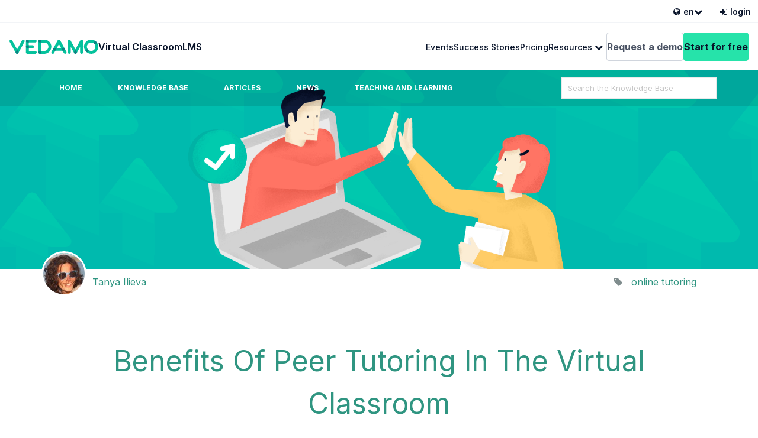

--- FILE ---
content_type: text/html; charset=UTF-8
request_url: https://www.vedamo.com/knowledge/benefits-peer-tutoring-virtual-classroom/
body_size: 15268
content:
<!DOCTYPE html><html lang="en-US" prefix="og: http://ogp.me/ns#"><head>  <script>(function(w,d,s,l,i){w[l]=w[l]||[];w[l].push({'gtm.start':
new Date().getTime(),event:'gtm.js'});var f=d.getElementsByTagName(s)[0],
j=d.createElement(s),dl=l!='dataLayer'?'&l='+l:'';j.async=true;j.src=
'https://www.googletagmanager.com/gtm.js?id='+i+dl;f.parentNode.insertBefore(j,f);
})(window,document,'script','dataLayer','GTM-PFRK8LHN');</script> <meta http-equiv="X-UA-Compatible" content="IE=edge"><meta charset="UTF-8" /><meta name="viewport" content="width=device-width, initial-scale=1"><link rel="profile" href="http://gmpg.org/xfn/11" /><title>Benefits Of Peer Tutoring In The Virtual Classroom | VEDAMO</title><meta name='robots' content='max-image-preview:large' /><link rel="alternate" hreflang="en" href="https://www.vedamo.com/knowledge/benefits-peer-tutoring-virtual-classroom/" /><link rel="alternate" hreflang="x-default" href="https://www.vedamo.com/knowledge/benefits-peer-tutoring-virtual-classroom/" /><meta name="description" content="Find out the main benefits of peer tutoring in the virtual classroom. Involve your participants in the teaching process."/><link rel="canonical" href="https://www.vedamo.com/knowledge/benefits-peer-tutoring-virtual-classroom/" /><meta property="og:locale" content="en_US" /><meta property="og:type" content="article" /><meta property="og:title" content="Benefits Of Peer Tutoring In The Virtual Classroom | VEDAMO" /><meta property="og:description" content="Find out the main benefits of peer tutoring in the virtual classroom. Involve your participants in the teaching process." /><meta property="og:url" content="https://www.vedamo.com/knowledge/benefits-peer-tutoring-virtual-classroom/" /><meta property="og:site_name" content="VEDAMO" /><meta property="article:tag" content="online tutoring" /><meta property="article:section" content="Uncategorized" /><meta property="article:published_time" content="2019-01-01T08:19:06+00:00" /><meta property="article:modified_time" content="2022-12-20T09:07:55+00:00" /><meta property="og:updated_time" content="2022-12-20T09:07:55+00:00" /><meta property="og:image" content="https://www.vedamo.com/wp-content/uploads/2019/01/Benefits-Of-Peer-Tutoring-In-The-Virtual-Classroom.png" /><meta property="og:image:secure_url" content="https://www.vedamo.com/wp-content/uploads/2019/01/Benefits-Of-Peer-Tutoring-In-The-Virtual-Classroom.png" /><meta property="og:image:width" content="1904" /><meta property="og:image:height" content="534" /><meta name="twitter:card" content="summary_large_image" /><meta name="twitter:description" content="Find out the main benefits of peer tutoring in the virtual classroom. Involve your participants in the teaching process." /><meta name="twitter:title" content="Benefits Of Peer Tutoring In The Virtual Classroom | VEDAMO" /><meta name="twitter:image" content="https://www.vedamo.com/wp-content/uploads/2019/01/Benefits-Of-Peer-Tutoring-In-The-Virtual-Classroom.png" /><link rel='dns-prefetch' href='//www.google.com' /><link rel='dns-prefetch' href='//fonts.googleapis.com' /> <script type="text/javascript">window._wpemojiSettings = {"baseUrl":"https:\/\/s.w.org\/images\/core\/emoji\/14.0.0\/72x72\/","ext":".png","svgUrl":"https:\/\/s.w.org\/images\/core\/emoji\/14.0.0\/svg\/","svgExt":".svg","source":{"concatemoji":"https:\/\/www.vedamo.com\/wp-includes\/js\/wp-emoji-release.min.js?ver=6.4.7"}};
/*! This file is auto-generated */
!function(i,n){var o,s,e;function c(e){try{var t={supportTests:e,timestamp:(new Date).valueOf()};sessionStorage.setItem(o,JSON.stringify(t))}catch(e){}}function p(e,t,n){e.clearRect(0,0,e.canvas.width,e.canvas.height),e.fillText(t,0,0);var t=new Uint32Array(e.getImageData(0,0,e.canvas.width,e.canvas.height).data),r=(e.clearRect(0,0,e.canvas.width,e.canvas.height),e.fillText(n,0,0),new Uint32Array(e.getImageData(0,0,e.canvas.width,e.canvas.height).data));return t.every(function(e,t){return e===r[t]})}function u(e,t,n){switch(t){case"flag":return n(e,"\ud83c\udff3\ufe0f\u200d\u26a7\ufe0f","\ud83c\udff3\ufe0f\u200b\u26a7\ufe0f")?!1:!n(e,"\ud83c\uddfa\ud83c\uddf3","\ud83c\uddfa\u200b\ud83c\uddf3")&&!n(e,"\ud83c\udff4\udb40\udc67\udb40\udc62\udb40\udc65\udb40\udc6e\udb40\udc67\udb40\udc7f","\ud83c\udff4\u200b\udb40\udc67\u200b\udb40\udc62\u200b\udb40\udc65\u200b\udb40\udc6e\u200b\udb40\udc67\u200b\udb40\udc7f");case"emoji":return!n(e,"\ud83e\udef1\ud83c\udffb\u200d\ud83e\udef2\ud83c\udfff","\ud83e\udef1\ud83c\udffb\u200b\ud83e\udef2\ud83c\udfff")}return!1}function f(e,t,n){var r="undefined"!=typeof WorkerGlobalScope&&self instanceof WorkerGlobalScope?new OffscreenCanvas(300,150):i.createElement("canvas"),a=r.getContext("2d",{willReadFrequently:!0}),o=(a.textBaseline="top",a.font="600 32px Arial",{});return e.forEach(function(e){o[e]=t(a,e,n)}),o}function t(e){var t=i.createElement("script");t.src=e,t.defer=!0,i.head.appendChild(t)}"undefined"!=typeof Promise&&(o="wpEmojiSettingsSupports",s=["flag","emoji"],n.supports={everything:!0,everythingExceptFlag:!0},e=new Promise(function(e){i.addEventListener("DOMContentLoaded",e,{once:!0})}),new Promise(function(t){var n=function(){try{var e=JSON.parse(sessionStorage.getItem(o));if("object"==typeof e&&"number"==typeof e.timestamp&&(new Date).valueOf()<e.timestamp+604800&&"object"==typeof e.supportTests)return e.supportTests}catch(e){}return null}();if(!n){if("undefined"!=typeof Worker&&"undefined"!=typeof OffscreenCanvas&&"undefined"!=typeof URL&&URL.createObjectURL&&"undefined"!=typeof Blob)try{var e="postMessage("+f.toString()+"("+[JSON.stringify(s),u.toString(),p.toString()].join(",")+"));",r=new Blob([e],{type:"text/javascript"}),a=new Worker(URL.createObjectURL(r),{name:"wpTestEmojiSupports"});return void(a.onmessage=function(e){c(n=e.data),a.terminate(),t(n)})}catch(e){}c(n=f(s,u,p))}t(n)}).then(function(e){for(var t in e)n.supports[t]=e[t],n.supports.everything=n.supports.everything&&n.supports[t],"flag"!==t&&(n.supports.everythingExceptFlag=n.supports.everythingExceptFlag&&n.supports[t]);n.supports.everythingExceptFlag=n.supports.everythingExceptFlag&&!n.supports.flag,n.DOMReady=!1,n.readyCallback=function(){n.DOMReady=!0}}).then(function(){return e}).then(function(){var e;n.supports.everything||(n.readyCallback(),(e=n.source||{}).concatemoji?t(e.concatemoji):e.wpemoji&&e.twemoji&&(t(e.twemoji),t(e.wpemoji)))}))}((window,document),window._wpemojiSettings);</script> <style id='wp-emoji-styles-inline-css' type='text/css'>img.wp-smiley, img.emoji {
		display: inline !important;
		border: none !important;
		box-shadow: none !important;
		height: 1em !important;
		width: 1em !important;
		margin: 0 0.07em !important;
		vertical-align: -0.1em !important;
		background: none !important;
		padding: 0 !important;
	}</style><link rel='stylesheet' id='wp-block-library-css' href='https://www.vedamo.com/wp-includes/css/dist/block-library/style.min.css?ver=6.4.7' type='text/css' media='all' /><style id='classic-theme-styles-inline-css' type='text/css'>/*! This file is auto-generated */
.wp-block-button__link{color:#fff;background-color:#32373c;border-radius:9999px;box-shadow:none;text-decoration:none;padding:calc(.667em + 2px) calc(1.333em + 2px);font-size:1.125em}.wp-block-file__button{background:#32373c;color:#fff;text-decoration:none}</style><style id='global-styles-inline-css' type='text/css'>body{--wp--preset--color--black: #000000;--wp--preset--color--cyan-bluish-gray: #abb8c3;--wp--preset--color--white: #ffffff;--wp--preset--color--pale-pink: #f78da7;--wp--preset--color--vivid-red: #cf2e2e;--wp--preset--color--luminous-vivid-orange: #ff6900;--wp--preset--color--luminous-vivid-amber: #fcb900;--wp--preset--color--light-green-cyan: #7bdcb5;--wp--preset--color--vivid-green-cyan: #00d084;--wp--preset--color--pale-cyan-blue: #8ed1fc;--wp--preset--color--vivid-cyan-blue: #0693e3;--wp--preset--color--vivid-purple: #9b51e0;--wp--preset--gradient--vivid-cyan-blue-to-vivid-purple: linear-gradient(135deg,rgba(6,147,227,1) 0%,rgb(155,81,224) 100%);--wp--preset--gradient--light-green-cyan-to-vivid-green-cyan: linear-gradient(135deg,rgb(122,220,180) 0%,rgb(0,208,130) 100%);--wp--preset--gradient--luminous-vivid-amber-to-luminous-vivid-orange: linear-gradient(135deg,rgba(252,185,0,1) 0%,rgba(255,105,0,1) 100%);--wp--preset--gradient--luminous-vivid-orange-to-vivid-red: linear-gradient(135deg,rgba(255,105,0,1) 0%,rgb(207,46,46) 100%);--wp--preset--gradient--very-light-gray-to-cyan-bluish-gray: linear-gradient(135deg,rgb(238,238,238) 0%,rgb(169,184,195) 100%);--wp--preset--gradient--cool-to-warm-spectrum: linear-gradient(135deg,rgb(74,234,220) 0%,rgb(151,120,209) 20%,rgb(207,42,186) 40%,rgb(238,44,130) 60%,rgb(251,105,98) 80%,rgb(254,248,76) 100%);--wp--preset--gradient--blush-light-purple: linear-gradient(135deg,rgb(255,206,236) 0%,rgb(152,150,240) 100%);--wp--preset--gradient--blush-bordeaux: linear-gradient(135deg,rgb(254,205,165) 0%,rgb(254,45,45) 50%,rgb(107,0,62) 100%);--wp--preset--gradient--luminous-dusk: linear-gradient(135deg,rgb(255,203,112) 0%,rgb(199,81,192) 50%,rgb(65,88,208) 100%);--wp--preset--gradient--pale-ocean: linear-gradient(135deg,rgb(255,245,203) 0%,rgb(182,227,212) 50%,rgb(51,167,181) 100%);--wp--preset--gradient--electric-grass: linear-gradient(135deg,rgb(202,248,128) 0%,rgb(113,206,126) 100%);--wp--preset--gradient--midnight: linear-gradient(135deg,rgb(2,3,129) 0%,rgb(40,116,252) 100%);--wp--preset--font-size--small: 13px;--wp--preset--font-size--medium: 20px;--wp--preset--font-size--large: 36px;--wp--preset--font-size--x-large: 42px;--wp--preset--spacing--20: 0.44rem;--wp--preset--spacing--30: 0.67rem;--wp--preset--spacing--40: 1rem;--wp--preset--spacing--50: 1.5rem;--wp--preset--spacing--60: 2.25rem;--wp--preset--spacing--70: 3.38rem;--wp--preset--spacing--80: 5.06rem;--wp--preset--shadow--natural: 6px 6px 9px rgba(0, 0, 0, 0.2);--wp--preset--shadow--deep: 12px 12px 50px rgba(0, 0, 0, 0.4);--wp--preset--shadow--sharp: 6px 6px 0px rgba(0, 0, 0, 0.2);--wp--preset--shadow--outlined: 6px 6px 0px -3px rgba(255, 255, 255, 1), 6px 6px rgba(0, 0, 0, 1);--wp--preset--shadow--crisp: 6px 6px 0px rgba(0, 0, 0, 1);}:where(.is-layout-flex){gap: 0.5em;}:where(.is-layout-grid){gap: 0.5em;}body .is-layout-flow > .alignleft{float: left;margin-inline-start: 0;margin-inline-end: 2em;}body .is-layout-flow > .alignright{float: right;margin-inline-start: 2em;margin-inline-end: 0;}body .is-layout-flow > .aligncenter{margin-left: auto !important;margin-right: auto !important;}body .is-layout-constrained > .alignleft{float: left;margin-inline-start: 0;margin-inline-end: 2em;}body .is-layout-constrained > .alignright{float: right;margin-inline-start: 2em;margin-inline-end: 0;}body .is-layout-constrained > .aligncenter{margin-left: auto !important;margin-right: auto !important;}body .is-layout-constrained > :where(:not(.alignleft):not(.alignright):not(.alignfull)){max-width: var(--wp--style--global--content-size);margin-left: auto !important;margin-right: auto !important;}body .is-layout-constrained > .alignwide{max-width: var(--wp--style--global--wide-size);}body .is-layout-flex{display: flex;}body .is-layout-flex{flex-wrap: wrap;align-items: center;}body .is-layout-flex > *{margin: 0;}body .is-layout-grid{display: grid;}body .is-layout-grid > *{margin: 0;}:where(.wp-block-columns.is-layout-flex){gap: 2em;}:where(.wp-block-columns.is-layout-grid){gap: 2em;}:where(.wp-block-post-template.is-layout-flex){gap: 1.25em;}:where(.wp-block-post-template.is-layout-grid){gap: 1.25em;}.has-black-color{color: var(--wp--preset--color--black) !important;}.has-cyan-bluish-gray-color{color: var(--wp--preset--color--cyan-bluish-gray) !important;}.has-white-color{color: var(--wp--preset--color--white) !important;}.has-pale-pink-color{color: var(--wp--preset--color--pale-pink) !important;}.has-vivid-red-color{color: var(--wp--preset--color--vivid-red) !important;}.has-luminous-vivid-orange-color{color: var(--wp--preset--color--luminous-vivid-orange) !important;}.has-luminous-vivid-amber-color{color: var(--wp--preset--color--luminous-vivid-amber) !important;}.has-light-green-cyan-color{color: var(--wp--preset--color--light-green-cyan) !important;}.has-vivid-green-cyan-color{color: var(--wp--preset--color--vivid-green-cyan) !important;}.has-pale-cyan-blue-color{color: var(--wp--preset--color--pale-cyan-blue) !important;}.has-vivid-cyan-blue-color{color: var(--wp--preset--color--vivid-cyan-blue) !important;}.has-vivid-purple-color{color: var(--wp--preset--color--vivid-purple) !important;}.has-black-background-color{background-color: var(--wp--preset--color--black) !important;}.has-cyan-bluish-gray-background-color{background-color: var(--wp--preset--color--cyan-bluish-gray) !important;}.has-white-background-color{background-color: var(--wp--preset--color--white) !important;}.has-pale-pink-background-color{background-color: var(--wp--preset--color--pale-pink) !important;}.has-vivid-red-background-color{background-color: var(--wp--preset--color--vivid-red) !important;}.has-luminous-vivid-orange-background-color{background-color: var(--wp--preset--color--luminous-vivid-orange) !important;}.has-luminous-vivid-amber-background-color{background-color: var(--wp--preset--color--luminous-vivid-amber) !important;}.has-light-green-cyan-background-color{background-color: var(--wp--preset--color--light-green-cyan) !important;}.has-vivid-green-cyan-background-color{background-color: var(--wp--preset--color--vivid-green-cyan) !important;}.has-pale-cyan-blue-background-color{background-color: var(--wp--preset--color--pale-cyan-blue) !important;}.has-vivid-cyan-blue-background-color{background-color: var(--wp--preset--color--vivid-cyan-blue) !important;}.has-vivid-purple-background-color{background-color: var(--wp--preset--color--vivid-purple) !important;}.has-black-border-color{border-color: var(--wp--preset--color--black) !important;}.has-cyan-bluish-gray-border-color{border-color: var(--wp--preset--color--cyan-bluish-gray) !important;}.has-white-border-color{border-color: var(--wp--preset--color--white) !important;}.has-pale-pink-border-color{border-color: var(--wp--preset--color--pale-pink) !important;}.has-vivid-red-border-color{border-color: var(--wp--preset--color--vivid-red) !important;}.has-luminous-vivid-orange-border-color{border-color: var(--wp--preset--color--luminous-vivid-orange) !important;}.has-luminous-vivid-amber-border-color{border-color: var(--wp--preset--color--luminous-vivid-amber) !important;}.has-light-green-cyan-border-color{border-color: var(--wp--preset--color--light-green-cyan) !important;}.has-vivid-green-cyan-border-color{border-color: var(--wp--preset--color--vivid-green-cyan) !important;}.has-pale-cyan-blue-border-color{border-color: var(--wp--preset--color--pale-cyan-blue) !important;}.has-vivid-cyan-blue-border-color{border-color: var(--wp--preset--color--vivid-cyan-blue) !important;}.has-vivid-purple-border-color{border-color: var(--wp--preset--color--vivid-purple) !important;}.has-vivid-cyan-blue-to-vivid-purple-gradient-background{background: var(--wp--preset--gradient--vivid-cyan-blue-to-vivid-purple) !important;}.has-light-green-cyan-to-vivid-green-cyan-gradient-background{background: var(--wp--preset--gradient--light-green-cyan-to-vivid-green-cyan) !important;}.has-luminous-vivid-amber-to-luminous-vivid-orange-gradient-background{background: var(--wp--preset--gradient--luminous-vivid-amber-to-luminous-vivid-orange) !important;}.has-luminous-vivid-orange-to-vivid-red-gradient-background{background: var(--wp--preset--gradient--luminous-vivid-orange-to-vivid-red) !important;}.has-very-light-gray-to-cyan-bluish-gray-gradient-background{background: var(--wp--preset--gradient--very-light-gray-to-cyan-bluish-gray) !important;}.has-cool-to-warm-spectrum-gradient-background{background: var(--wp--preset--gradient--cool-to-warm-spectrum) !important;}.has-blush-light-purple-gradient-background{background: var(--wp--preset--gradient--blush-light-purple) !important;}.has-blush-bordeaux-gradient-background{background: var(--wp--preset--gradient--blush-bordeaux) !important;}.has-luminous-dusk-gradient-background{background: var(--wp--preset--gradient--luminous-dusk) !important;}.has-pale-ocean-gradient-background{background: var(--wp--preset--gradient--pale-ocean) !important;}.has-electric-grass-gradient-background{background: var(--wp--preset--gradient--electric-grass) !important;}.has-midnight-gradient-background{background: var(--wp--preset--gradient--midnight) !important;}.has-small-font-size{font-size: var(--wp--preset--font-size--small) !important;}.has-medium-font-size{font-size: var(--wp--preset--font-size--medium) !important;}.has-large-font-size{font-size: var(--wp--preset--font-size--large) !important;}.has-x-large-font-size{font-size: var(--wp--preset--font-size--x-large) !important;}
.wp-block-navigation a:where(:not(.wp-element-button)){color: inherit;}
:where(.wp-block-post-template.is-layout-flex){gap: 1.25em;}:where(.wp-block-post-template.is-layout-grid){gap: 1.25em;}
:where(.wp-block-columns.is-layout-flex){gap: 2em;}:where(.wp-block-columns.is-layout-grid){gap: 2em;}
.wp-block-pullquote{font-size: 1.5em;line-height: 1.6;}</style><link rel='stylesheet' id='contact-form-7-css' href='https://www.vedamo.com/wp-content/plugins/contact-form-7/includes/css/styles.css?ver=5.5.6' type='text/css' media='all' /><link rel='stylesheet' id='nbcpf-intlTelInput-style-css' href='https://www.vedamo.com/wp-content/plugins/country-phone-field-contact-form-7/assets/css/intlTelInput.min.css?ver=6.4.7' type='text/css' media='all' /><link rel='stylesheet' id='nbcpf-countryFlag-style-css' href='https://www.vedamo.com/wp-content/plugins/country-phone-field-contact-form-7/assets/css/countrySelect.min.css?ver=6.4.7' type='text/css' media='all' /><link rel='stylesheet' id='wpml-legacy-vertical-list-0-css' href='https://www.vedamo.com/wp-content/plugins/sitepress-multilingual-cms/templates/language-switchers/legacy-list-vertical/style.min.css?ver=1' type='text/css' media='all' /><link rel='stylesheet' id='wpml-menu-item-0-css' href='https://www.vedamo.com/wp-content/plugins/sitepress-multilingual-cms/templates/language-switchers/menu-item/style.min.css?ver=1' type='text/css' media='all' /><link rel='stylesheet' id='ht-theme-style-css' href='https://www.vedamo.com/wp-content/themes/helpguru-childtheme-new5/css/style.css?ver=6.4.7' type='text/css' media='all' /><link rel='stylesheet' id='ht-kb-css' href='https://www.vedamo.com/wp-content/themes/helpguru/css/ht-kb.css?ver=6.4.7' type='text/css' media='all' /><link rel='stylesheet' id='ht-google-font-css' href='//fonts.googleapis.com/css?family=Open+Sans:400italic,400,600,700|Nunito:400' type='text/css' media='all' /><link rel='stylesheet' id='font-awesome-css' href='https://www.vedamo.com/wp-content/themes/helpguru-childtheme-new5/inc/ht-core/libraries/font-awesome/css/font-awesome.min.css?ver=6.4.7' type='text/css' media='all' /><link rel='stylesheet' id='ht-childtheme-style-css' href='https://www.vedamo.com/wp-content/themes/helpguru-childtheme-new5/style.css?ver=6.4.7' type='text/css' media='all' /><link rel='stylesheet' id='owl-carousel-css' href='https://www.vedamo.com/wp-content/themes/helpguru-childtheme-new5/css/owl.carousel.min.css?ver=6.4.7' type='text/css' media='all' /><link rel='stylesheet' id='master-stylesheet-css' href='https://www.vedamo.com/wp-content/themes/helpguru-childtheme-new5/css/stylesheets/styles.css?ver=6.4.7' type='text/css' media='all' /><link rel='stylesheet' id='design-system-css' href='https://www.vedamo.com/wp-content/themes/helpguru-childtheme-new5/css/stylesheets/design-system.css?ver=6.4.7' type='text/css' media='all' /> <script type="text/javascript" src="https://www.vedamo.com/wp-includes/js/jquery/jquery.min.js?ver=3.7.1" id="jquery-core-js"></script> <script type="text/javascript" src="https://www.vedamo.com/wp-includes/js/jquery/jquery-migrate.min.js?ver=3.4.1" id="jquery-migrate-js"></script> <script type="text/javascript" src="https://www.vedamo.com/wp-content/plugins/sticky-menu-or-anything-on-scroll/assets/js/jq-sticky-anything.min.js?ver=2.1.1" id="stickyAnythingLib-js"></script> <link rel="https://api.w.org/" href="https://www.vedamo.com/wp-apiendpoint/" /><link rel="alternate" type="application/json" href="https://www.vedamo.com/wp-apiendpoint/wp/v2/posts/7363" /><link rel="EditURI" type="application/rsd+xml" title="RSD" href="https://www.vedamo.com/xmlrpc.php?rsd" /><link rel='shortlink' href='https://www.vedamo.com/?p=7363' /><link rel="alternate" type="application/json+oembed" href="https://www.vedamo.com/wp-apiendpoint/oembed/1.0/embed?url=https%3A%2F%2Fwww.vedamo.com%2Fknowledge%2Fbenefits-peer-tutoring-virtual-classroom%2F" /><link rel="alternate" type="text/xml+oembed" href="https://www.vedamo.com/wp-apiendpoint/oembed/1.0/embed?url=https%3A%2F%2Fwww.vedamo.com%2Fknowledge%2Fbenefits-peer-tutoring-virtual-classroom%2F&#038;format=xml" /><meta name="generator" content="WPML ver:4.6.7 stt:5,7,65,12,1,4,3,45,2;" /><meta name="generator" content="Heroic Knowledge Base v2.7.11" />  <script type="application/ld+json">{"@context":"https:\/\/schema.org\/","@type":"BlogPosting","mainEntityOfPage":{"@type":"WebPage","@id":"https:\/\/www.vedamo.com\/knowledge\/benefits-peer-tutoring-virtual-classroom\/"},"url":"https:\/\/www.vedamo.com\/knowledge\/benefits-peer-tutoring-virtual-classroom\/","headline":"Benefits Of Peer Tutoring In The Virtual Classroom","datePublished":"2019-01-01T08:19:06+00:00","dateModified":"2022-12-20T09:07:55+00:00","publisher":{"@type":"Organization","@id":"https:\/\/www.vedamo.com\/#organization","name":"Vedamo","logo":{"@type":"ImageObject","url":"https:\/\/www.vedamo.com\/wp-content\/uploads\/2017\/04\/logo-basic.png","width":600,"height":60}},"image":{"@type":"ImageObject","url":"https:\/\/www.vedamo.com\/wp-content\/uploads\/2019\/01\/Benefits-Of-Peer-Tutoring-In-The-Virtual-Classroom.png","width":1904,"height":534},"articleSection":"Uncategorized","keywords":"online tutoring","description":"Peer tutoring involves the collaboration among online students in the virtual classroom in order to master an educational skill. It is a flexible, peer-mediated strategy that involves students serving as academic tutors and tutees. This widely examined practice across age ranges, grade levels, and subject areas benefit not only","author":{"@type":"Person","name":"Tanya Ilieva","url":"https:\/\/www.vedamo.com\/knowledge\/author\/tanya-ilieva\/","description":"Tanya Ilieva has strong experience in journalism, advertising, creative copywriting and digital marketing. She has a PhD in Graphic design from Faculty of Journalism and Mass Communication in Sofia University “St. Kliment Ohridski”. Some of her creative works in advertising has been rewarded both in Bulgaria and abroad. Her fields of interest include: philosophy of language, semiotics, visual metaphors, linguistic.","image":{"@type":"ImageObject","url":"https:\/\/secure.gravatar.com\/avatar\/fd0077ac4f59841a9c3f7155f0a03b33?s=96&d=mm&r=g","height":96,"width":96},"sameAs":["http:\/\/www.vedamo.com"]},"speakable":{"@type":"SpeakableSpecification","cssSelector":"[\"headline\", \"summary\"]"}}</script> <!--[if lt IE 9]><script src="https://www.vedamo.com/wp-content/themes/helpguru/inc/ht-core/js/html5.js"></script><![endif]--><!--[if (gte IE 6)&(lte IE 8)]><script src="https://www.vedamo.com/wp-content/themes/helpguru/inc/ht-core/js/selectivizr-min.js"></script><![endif]-->  <script type="application/ld+json">{
    "@context": "http://schema.org",
    "@type": "BreadcrumbList",
    "itemListElement": [
        {
            "@type": "ListItem",
            "position": 1,
            "item": {
                "@id": "https://www.vedamo.com",
                "name": "Home"
            }
        },
        {
            "@type": "ListItem",
            "position": 2,
            "item": {
                "@id": "https://www.vedamo.com/knowledge/articles/",
                "name": "Articles"
            }
        },
        {
            "@type": "ListItem",
            "position": 3,
            "item": {
                "@id": "https://www.vedamo.com/knowledge/benefits-peer-tutoring-virtual-classroom/",
                "name": "Benefits Of Peer Tutoring In The Virtual Classroom",
                "image": "https://www.vedamo.com/wp-content/uploads/2019/01/Benefits-Of-Peer-Tutoring-In-The-Virtual-Classroom.png"
            }
        }
    ]
}</script> <link rel="shortcut icon" href="https://www.vedamo.com/knowledge/wp-content/uploads/2017/04/favicon-1.ico" /><meta name="author" content="Tanya Ilieva"><meta name="article_title" content="Benefits Of Peer Tutoring In The Virtual Classroom"><meta name="article_id" content="7363"><meta name="va_auth" content="bdfbcb5bdb18deae72122516859a1a06:599750482696d136c85a97"></head><body class="post-template-default single single-post postid-7363 single-format-standard chrome" data-analytic_deploy_env="production"> <noscript><iframe src="https://www.googletagmanager.com/ns.html?id=GTM-PFRK8LHN"
height="0" width="0" style="display:none;visibility:hidden"></iframe></noscript><div style="position: relative; z-index: 111" class="navlang-en"><div class="utility-header"><ul class="flex navigation primary-navigation"><li class="dropdownNew" data-dropdown style="position: relative"> <a href="#" class="navigation-link p-5 dropdownNew-button" data-dropdown-button> <i class="fa fa-globe" aria-hidden="true" style="pointer-events: none;"></i> <span style="pointer-events: none;">en</span> <i class="fa fa-chevron-down navigation-link-icon chevron" style="pointer-events: none;"></i> </a><div class="dropdownNew-menu dropdownNew-menu-lang"><div class="wpml-ls-statics-shortcode_actions wpml-ls grid wpml-custom-container wpml-ls-legacy-list-vertical"><ul><li class="wpml-ls-slot-shortcode_actions wpml-ls-item wpml-ls-item-en wpml-ls-current-language wpml-ls-first-item wpml-ls-last-item  wpml-ls-item-legacy-list-vertical"> <a href="https://www.vedamo.com/knowledge/benefits-peer-tutoring-virtual-classroom/" class="wpml-ls-link"> <span class="wpml-ls-native">English</span></a></li></ul></div></div></li><li> <a href="https://www.vedamo.com/login/" class="navigation-link p-5"> <i class="fa fa-sign-in" aria-hidden="true"></i> <span>login</span> </a></li></ul></div><div class="header bgnew-default-50 flex" style="z-index:3"><div class="flex"> <button class="btnnew btnnew-square mobile-nav-open" aria-controls="navigation-mobile" aria-expanded="false"> <span class="sr-only">Menu</span> <i class="fa fa-bars" aria-hidden="true"></i> </button> <a href="/" class="logo" alt="VEDAMO logo"></a></div><nav class="nav-l"><div style="flex:1"><ul id="menu-top-left" class="flex navigation primary-navigation"><li itemscope="itemscope" itemtype="https://www.schema.org/SiteNavigationElement" id="menu-item-11258" class="break-text break-text-vc menu-item menu-item-type-post_type menu-item-object-page menu-item-11258"><a title="Virtual Classroom" href="https://www.vedamo.com/virtual-classroom/">Virtual Classroom</a></li><li itemscope="itemscope" itemtype="https://www.schema.org/SiteNavigationElement" id="menu-item-8645" class="break-text break-text-lms menu-item menu-item-type-post_type menu-item-object-page menu-item-8645"><a title="LMS" href="https://www.vedamo.com/learning-management-system/">LMS</a></li></ul></div><ul class="flex navigation secondary-navigation" style="margin-left: 2rem"><li itemscope="itemscope" itemtype="https://www.schema.org/SiteNavigationElement" id="menu-item-29289" class="menu-item menu-item-type-post_type menu-item-object-page menu-item-29289"><a title="Events" href="https://www.vedamo.com/vedamo-events/">Events</a></li><li itemscope="itemscope" itemtype="https://www.schema.org/SiteNavigationElement" id="menu-item-8656" class="menu-item menu-item-type-custom menu-item-object-custom menu-item-8656"><a title="Success Stories" href="/knowledge/stories">Success Stories</a></li><li itemscope="itemscope" itemtype="https://www.schema.org/SiteNavigationElement" id="menu-item-8658" class="menu-item menu-item-type-post_type menu-item-object-page menu-item-8658"><a title="Pricing" href="https://www.vedamo.com/prices/">Pricing</a></li><li itemscope="itemscope" itemtype="https://www.schema.org/SiteNavigationElement" id="menu-item-13487" class="hidden menu-item menu-item-type-custom menu-item-object-custom menu-item-13487"><a title="Blog" href="/knowledge/">Blog</a></li><li><div class="dropdownNew" data-dropdown style="position: inherit"> <a href="#" class="dropdownNew-button" data-dropdown-button> Resources <i class="fa fa-chevron-down navigation-link-icon chevron" style="pointer-events: none;"></i> </a><div class="dropdownNew-menu bgnew-white" style="display:flex"><div class="p-10" style="flex:1"><div class="grid-container"  style="--gap: 0"><div class="colnew-sm-6 colnew-md-3 flex flex-vertical"><div style="height: 100px"> <img src="https://www.vedamo.com/wp-content/uploads/2022/05/img1.png" alt=""></div><div> <a href="https://www.vedamo.com/knowledge/platform-tutorials/"> <span class="txt-xl txt-medium txt-underline">Guides & Tutorials</span> </a><p class="txt-sm txt-default-500">Step by step easy to learn video tutorials.</p></div></div><div class="colnew-sm-6 colnew-md-3 flex flex-vertical hidden"><div style="height: 100px"> <img src="https://www.vedamo.com/wp-content/uploads/2022/05/img2.png" alt=""></div><div> <span class="txt-xl txt-medium txt-underline">Customer support</span><p class="txt-sm txt-default-500">Advice and answers from VEDAMO (support) team</p></div></div><div class="colnew-sm-6 colnew-md-3 flex flex-vertical"><div style="height: 100px"> <img src="https://www.vedamo.com/wp-content/uploads/2022/05/img3.png" alt=""></div><div> <a href="https://www.vedamo.com/knowledge/platform-tutorial/faq/"> <span class="txt-xl txt-medium txt-underline">FAQ</span> </a><p class="txt-sm txt-default-500">Answers to commonly raised questions.</p></div></div><div class="colnew-sm-6 colnew-md-3 flex flex-vertical"><div style="height: 100px"> <img src="https://www.vedamo.com/wp-content/uploads/2022/05/img4.png" alt=""></div><div> <a href="https://www.vedamo.com/knowledge/"> <span class="txt-xl txt-medium txt-underline">Blog</span> </a><p class="txt-sm txt-default-500">Latest updates, stories, ideas from VEDAMO team.</p></div></div></div></div></div></div></li><li><div class="vertical-divider bgnew-primary-900"></div></li></ul></nav><div class="flex" style="--gap: 1rem"> <a class="btnnew btnnew-deault start-btn" title="Request a demo" href="https://www.vedamo.com/see-vedamo-in-action/">Request a demo</a> <a class="btnnew btnnew-primary start-btn" title="Start for free" href="/free-trial/">Start for free</a></div></div> <button class="btnnew btnnew-square mobile-nav-close" aria-controls="navigation-mobile" aria-expanded="false" > <span class="sr-only">Close menu</span> <i class="fa fa-times" aria-hidden="true"></i> </button><nav id="navigation-mobile" class="navigation-mobile nav-sliding bgnew-white-blur flex" data-visible="false"><div class="ph-10 pt-15"><ul><ul id="menu-top-left-1" class="menu"><li itemscope="itemscope" itemtype="https://www.schema.org/SiteNavigationElement" class="break-text break-text-vc menu-item menu-item-type-post_type menu-item-object-page menu-item-11258"><a title="Virtual Classroom" href="https://www.vedamo.com/virtual-classroom/" class="block txtnew-primary-900 txt-2xl pv-3 txt-semibold">Virtual Classroom</a></li><li itemscope="itemscope" itemtype="https://www.schema.org/SiteNavigationElement" class="break-text break-text-lms menu-item menu-item-type-post_type menu-item-object-page menu-item-8645"><a title="LMS" href="https://www.vedamo.com/learning-management-system/" class="block txtnew-primary-900 txt-2xl pv-3 txt-semibold">LMS</a></li></ul></ul></div><ul class="menu-top-right-mobile"><li itemscope="itemscope" itemtype="https://www.schema.org/SiteNavigationElement" class="menu-item menu-item-type-post_type menu-item-object-page menu-item-29289"><a title="Events" href="https://www.vedamo.com/vedamo-events/" class="block txtnew-primary-900 txt-lg ph-10 pv-5 txt-medium">Events</a></li><li itemscope="itemscope" itemtype="https://www.schema.org/SiteNavigationElement" class="menu-item menu-item-type-custom menu-item-object-custom menu-item-8656"><a title="Success Stories" href="/knowledge/stories" class="block txtnew-primary-900 txt-lg ph-10 pv-5 txt-medium">Success Stories</a></li><li itemscope="itemscope" itemtype="https://www.schema.org/SiteNavigationElement" class="menu-item menu-item-type-post_type menu-item-object-page menu-item-8658"><a title="Pricing" href="https://www.vedamo.com/prices/" class="block txtnew-primary-900 txt-lg ph-10 pv-5 txt-medium">Pricing</a></li><li itemscope="itemscope" itemtype="https://www.schema.org/SiteNavigationElement" class="hidden menu-item menu-item-type-custom menu-item-object-custom menu-item-13487"><a title="Blog" href="/knowledge/" class="block txtnew-primary-900 txt-lg ph-10 pv-5 txt-medium">Blog</a></li><li> <a href="#" class="flex txtnew-primary-900 txt-lg ph-10 pv-5 txt-medium mobile-open-nav-resources" aria-controls="nav-resources" aria-expanded="false"> Resources <span style="margin-left: auto;"><i class="fa fa-chevron-right" aria-hidden="true"></i></span> </a></li></ul><div class="p-10"> <a href="https://www.vedamo.com/free-trial" class="btnnew full-width btnnew-primary btnnew-2xl"> <span>Start for free</span> </a> <a href="https://www.vedamo.com/request-demo" class="btnnew full-width btnnew-2xl mt-4"> <span>Request a demo</span> </a></div><div class="p-8 flex" style="mt-5;"> <a href="https://www.vedamo.com/login/" class="navigation-link"> <i class="fa fa-sign-in" aria-hidden="true"></i> <span>login</span> </a> <a href="#" class="navigation-link mobile-open-nav-languages" style="margin-left: auto" 
 aria-controls="nav-languages" aria-expanded="false">Languages</a></div></nav><nav id="nav-resources" class="om flex nav-sliding bgnew-white-blur"  data-visible="false"><div class="ph-10 pt-15"> <a href="#" class="block txtnew-primary-900 txt-2xl pv-3 txt-medium mobile-close-nav-resources"> <i class="fa fa-chevron-left" aria-hidden="true"></i> Resources </a></div><div class="bg-default-200 p-4 mt-10" style="flex:1"><div class="flex mb-6"><div class="txt-sm" style="width: 10rem"> <img src="https://www.vedamo.com/wp-content/uploads/2022/05/img1.png" alt=""></div><div class="txt-sm pt-2" style="flex:1"> <a href="https://www.vedamo.com/knowledge/platform-tutorials/"> <span class="txt-xl txt-medium txt-underline" style="flex:1">Guides & Tutorials</span> </a><p class="txt-sm txt-default-500">Step by step easy to learn video tutorials.</p></div></div><div class="flex mb-6 hidden"><div class="txt-sm" style="width: 10rem"> <img src="https://www.vedamo.com/wp-content/uploads/2022/05/img2.png" alt=""></div><div class="txt-sm pt-2" style="flex:1"> <span class="txt-xl txt-medium txt-underline" style="flex:1">Quick guides</span><p class="txt-sm txt-default-500">Setup account Quick Guides</p></div></div><div class="flex mb-6"><div class="txt-sm" style="width: 10rem"> <img src="https://www.vedamo.com/wp-content/uploads/2022/05/img3.png" alt=""></div><div class="txt-sm pt-2" style="flex:1"> <a href="https://www.vedamo.com/knowledge/platform-tutorial/faq/"> <span class="txt-xl txt-medium txt-underline" style="flex:1">FAQ</span> </a><p class="txt-sm txt-default-500">Answers to commonly raised questions.</p></div></div><div class="flex mb-6"><div class="txt-sm" style="width: 10rem"> <img src="https://www.vedamo.com/wp-content/uploads/2022/05/img4.png" alt=""></div><div class="txt-sm pt-2" style="flex:1"> <a href="https://www.vedamo.com/knowledge/"> <span class="txt-xl txt-medium txt-underline" style="flex:1">Blog</span> </a><p class="txt-sm txt-default-500">Latest updates, stories, ideas from VEDAMO team.</p></div></div></div></nav><nav id="nav-languages" class="nav-languages flex nav-sliding bgnew-default-200" data-visible="false"><div class="p-6"> <button class="btnnew btnnew-square mobile-close-nav-languages" aria-controls="nav-languages" aria-expanded="true"> <span class="sr-only">Close menu</span> <i class="fa fa-arrow-left" aria-hidden="true"></i> </button></div><div class="ph-8 pt-4"> <a href="#" class="block txtnew-primary-900 txt-2xl pv-3 txt-medium mobile-close-nav-resources"> Select language </a></div><div class="mt-5 p-4"><div class="wpml-ls-statics-shortcode_actions wpml-ls grid wpml-custom-container wpml-ls-legacy-list-vertical"><ul><li class="wpml-ls-slot-shortcode_actions wpml-ls-item wpml-ls-item-en wpml-ls-current-language wpml-ls-first-item wpml-ls-last-item  wpml-ls-item-legacy-list-vertical"> <a href="https://www.vedamo.com/knowledge/benefits-peer-tutoring-virtual-classroom/" class="wpml-ls-link"> <span class="wpml-ls-native">English</span></a></li></ul></div></div></nav></div><div id="ht-site-container" class="clearfix ht-layout-fullwidth"><nav class="nav navbar navbar-default navbar-fixed-top hidden" id="main-navbar" role="navigation"><div class="navlang-en"><div class="navbar-header"> <button type="button" class="navbar-toggle collapsed" data-toggle="collapse" data-target="#navbar-collapse"> <span class="sr-only">Navigation</span> <span class="icon-bar"></span> <span class="icon-bar"></span> <span class="icon-bar"></span> </button> <a href="/" class="navbar-brand" target="_top"><div class="logo icons-logo-basic">VEDAMO</div>TEACH YOUR WAY</a></div><div class="collapse navbar-collapse" id="navbar-collapse"><ul id="menu-top-left-2" class="nav navbar-nav user-menu"><li itemscope="itemscope" itemtype="https://www.schema.org/SiteNavigationElement" class="break-text break-text-vc menu-item menu-item-type-post_type menu-item-object-page menu-item-11258"><a title="Virtual Classroom" href="https://www.vedamo.com/virtual-classroom/">Virtual Classroom</a></li><li itemscope="itemscope" itemtype="https://www.schema.org/SiteNavigationElement" class="break-text break-text-lms menu-item menu-item-type-post_type menu-item-object-page menu-item-8645"><a title="LMS" href="https://www.vedamo.com/learning-management-system/">LMS</a></li></ul><ul id="menu-top-right-join-1" class="nav navbar-nav navbar-right user-menu-join hidden-xs hidden-sm"><li itemscope="itemscope" itemtype="https://www.schema.org/SiteNavigationElement" class="menu-item menu-item-type-post_type menu-item-object-page menu-item-47356"><a class="btnnew btnnew-deault start-btn" title="Request a demo" href="https://www.vedamo.com/see-vedamo-in-action/">Request a demo</a></li><li itemscope="itemscope" itemtype="https://www.schema.org/SiteNavigationElement" class="menu-item menu-item-type-custom menu-item-object-custom menu-item-8739"><a class="btnnew btnnew-primary start-btn" title="Start for free" href="/free-trial/">Start for free</a></li></ul><ul id="menu-top-right-2" class="nav navbar-nav navbar-right user-menu"><li itemscope="itemscope" itemtype="https://www.schema.org/SiteNavigationElement" class="menu-item menu-item-type-post_type menu-item-object-page menu-item-29289"><a title="Events" href="https://www.vedamo.com/vedamo-events/">Events</a></li><li itemscope="itemscope" itemtype="https://www.schema.org/SiteNavigationElement" class="menu-item menu-item-type-custom menu-item-object-custom menu-item-8656"><a title="Success Stories" href="/knowledge/stories">Success Stories</a></li><li itemscope="itemscope" itemtype="https://www.schema.org/SiteNavigationElement" class="menu-item menu-item-type-post_type menu-item-object-page menu-item-8658"><a title="Pricing" href="https://www.vedamo.com/prices/">Pricing</a></li><li itemscope="itemscope" itemtype="https://www.schema.org/SiteNavigationElement" class="hidden menu-item menu-item-type-custom menu-item-object-custom menu-item-13487"><a title="Blog" href="/knowledge/">Blog</a></li></ul><ul id="menu-top-right-join-2" class="nav navbar-nav navbar-right user-menu hidden visible-xs visible-sm"><li itemscope="itemscope" itemtype="https://www.schema.org/SiteNavigationElement" class="menu-item menu-item-type-post_type menu-item-object-page menu-item-47356"><a class="btnnew btnnew-deault start-btn" title="Request a demo" href="https://www.vedamo.com/see-vedamo-in-action/">Request a demo</a></li><li itemscope="itemscope" itemtype="https://www.schema.org/SiteNavigationElement" class="menu-item menu-item-type-custom menu-item-object-custom menu-item-8739"><a class="btnnew btnnew-primary start-btn" title="Start for free" href="/free-trial/">Start for free</a></li></ul></div></div></nav><div class="topnav"><div class="container"><div class="row"><div class="col-sm-7 col-md-8 col-lg-9"><div class="menu-topnav-container"><ul id="menu-topnav" class="topnav__list"><li id="menu-item-20244" class="menu-item menu-item-type-post_type menu-item-object-page menu-item-home menu-item-20244"><a href="https://www.vedamo.com/">Home</a></li><li id="menu-item-20241" class="menu-item menu-item-type-custom menu-item-object-custom menu-item-20241"><a href="/knowledge/platform-tutorials/">Knowledge base</a></li><li id="menu-item-20249" class="menu-item menu-item-type-post_type menu-item-object-page current_page_parent menu-item-20249"><a href="https://www.vedamo.com/knowledge/articles/">Articles</a></li><li id="menu-item-5040" class="menu-item menu-item-type-custom menu-item-object-custom menu-item-5040"><a href="/knowledge/news">News</a></li><li id="menu-item-28788" class="menu-item menu-item-type-custom menu-item-object-custom menu-item-28788"><a href="/teaching-and-learning">Teaching and learning</a></li></ul></div></div><div class="col-sm-5 col-md-4 col-lg-3"><form class="hkb-site-search" method="get" action="https://www.vedamo.com/"> <label class="hkb-screen-reader-text" for="s">Search For</label> <input class="hkb-site-search__field" type="text" value="" placeholder="Search the Knowledge Base" name="s" autocomplete="off"> <input type="hidden" name="ht-kb-search" value="1" /> <input type="hidden" name="lang" value="en"/> <button class="hkb-site-search__button" type="submit"><span>Search</span></button></form></div></div></div></div><div id="primary" class="sidebar-right clearfix blogpost"><div class="blogpost__feature-img"> <picture itemprop="image"> <source srcset="https://www.vedamo.com/wp-content/uploads/cache/2019/01/Benefits-Of-Peer-Tutoring-In-The-Virtual-Classroom/2581583151.png" media="(min-width: 920px)" type="image/jpeg" /> <source srcset="https://www.vedamo.com/wp-content/uploads/cache/2019/01/Benefits-Of-Peer-Tutoring-In-The-Virtual-Classroom/2951432461.png" media="(min-width: 600px)" type="image/jpeg" /> <source srcset="https://www.vedamo.com/wp-content/uploads/cache/2019/01/Benefits-Of-Peer-Tutoring-In-The-Virtual-Classroom/2667639970.png" media="(min-width: 480px)" type="image/jpeg" /> <source srcset="https://www.vedamo.com/wp-content/uploads/cache/2019/01/Benefits-Of-Peer-Tutoring-In-The-Virtual-Classroom/2274324911.png" media="(min-width: 320px)" type="image/jpeg" /> <img src="https://www.vedamo.com/wp-content/uploads/cache/2019/01/Benefits-Of-Peer-Tutoring-In-The-Virtual-Classroom/2581583151.png" alt="The main goal of peer tutoring is to help students who have not yet mastered a certain subject or skill." /> </picture></div><div class="container blogpost"><div class="blogpost-author" ><div class="gravatar blogpost-author__avatar"> <img alt='' src='https://secure.gravatar.com/avatar/fd0077ac4f59841a9c3f7155f0a03b33?s=70&#038;d=mm&#038;r=g' srcset='https://secure.gravatar.com/avatar/fd0077ac4f59841a9c3f7155f0a03b33?s=140&#038;d=mm&#038;r=g 2x' class='avatar avatar-70 photo' height='70' width='70' decoding='async'/></div> <a class="blogpost-author__link" href="https://www.vedamo.com/knowledge/author/tanya-ilieva/" rel="author"> Tanya Ilieva </a></div><div class="blogpost__tags"> <i class="fa fa-tag" aria-hidden="true"></i> &nbsp; <span class="blogpost__tag"><a href="https://www.vedamo.com/knowledge/tag/online-tutoring/" rel="tag">online tutoring</a></span></div><div class="clearfix"></div><main id="content" role="main"><h1 class="entry-title blogpost__title">Benefits Of Peer Tutoring In The Virtual Classroom</h1><article id="post-7363" class="post-7363 post type-post status-publish format-standard has-post-thumbnail category-uncategorized tag-online-tutoring"><div class="blogpost__date"> <time datetime="2019-01-01T08:19:06+00:00">01 January 2019</time></div><div class="row"><div class="col-sm-9"><div class="entry-content clearfix"><p><em>Peer tutoring involves the collaboration among online students in the virtual classroom in order to master an educational skill. It is a flexible, peer-mediated strategy that involves students serving as academic tutors and tutees. This widely examined practice across age ranges, grade levels, and subject areas benefit not only the students but the online tutors as well. Find out the main benefits of peer tutoring in the virtual classroom.</em></p><h2 id="why-choose-peer-tutoring" >Why choose peer tutoring</h2><p>The main goal of peer tutoring is to help students who have not yet mastered a certain subject or skill. However, this technique does not exclude others. It does not replace whole-class instruction or individual work. Rather, it provides a way of helping students when these two things have not been enough for them to master the material at hand.</p><figure id="attachment_8793" aria-describedby="caption-attachment-8793" style="width: 950px" class="wp-caption alignnone"><img fetchpriority="high" decoding="async" class="wp-image-8793 size-full" title="benefits of peer tutoring - Why choose peer tutoring" src="https://www.vedamo.com/knowledge/wp-content/uploads/2019/01/Benefits-Of-Peer-Tutoring-In-The-Virtual-Classroom-IMG1.png" alt="benefits of peer tutoring - Why choose peer tutoring" width="950" height="530" /><figcaption id="caption-attachment-8793" class="wp-caption-text">benefits of peer tutoring &#8211; Why choose peer tutoring</figcaption></figure><ol><li>Peer tutoring helps students make more academic progress than they otherwise would.</li><li>It helps online students deepen their understanding and clarify the knowledge that they have already gained. Typically, a higher performing student is paired with a lower performing student to review critical academic or behavioral concepts.</li><li>Has a great educational impact and also engages the students more than any other activity. Moreover, research shows that some approaches to peer tutoring are more than twice as effective as other approaches.</li></ol><h2 id="benefits-of-peer-tutoring" >Benefits Of Peer Tutoring</h2><p>Peer tutoring allows for higher rates of student response and feedback, which results in better academic achievement. It also creates more opportunities for students to practice specific skills, which leads to better retention. The student tutor gains a deeper understanding of a topic by teaching it to another student. Students involved in peer tutoring generally show a more positive attitude toward learning and develop self-confidence.<br /> Peer tutoring often helps students build relationships and practice appropriate social interaction in the <a href="https://www.vedamo.com/virtual-classroom">virtual classroom</a>.</p><p>Also:</p><ul><li>Meets the individual instructions and specific needs of the online students</li><li>Involves guided practice</li><li>Offers one-to-one assistance</li><li>Increases opportunities to respond to smaller groups</li><li>Raises student engagement</li><li>Encourages higher levels of thinking</li></ul><figure id="attachment_8795" aria-describedby="caption-attachment-8795" style="width: 950px" class="wp-caption alignnone"><img decoding="async" class="wp-image-8795 size-full" title="Benefits Of Peer Tutoring" src="https://www.vedamo.com/knowledge/wp-content/uploads/2019/01/Benefits-Of-Peer-Tutoring-In-The-Virtual-Classroom-IMG2.png" alt="Benefits Of Peer Tutoring" width="950" height="530" /><figcaption id="caption-attachment-8795" class="wp-caption-text">Benefits Of Peer Tutoring</figcaption></figure><ul><li>Improves general knowledge</li><li>Improves motivation to study</li><li>Manages communication skills</li><li>Develops empathy for others</li><li>Creates a sense of responsibility</li></ul><h2 id="peer-tutoring-strategies" >Peer tutoring strategies</h2><p>Today, online tutors need to find new ways to engage their online students in the virtual classroom while helping them strengthen their educational skills. Peer tutoring is a technique that has been proven to work well with a variety of learners in different classrooms.</p><p>If you haven’t yet tried peer tutoring in your virtual classroom, you should consider it in your next practice. There are many different ways to pair students; for example, by ability level, skills mastered, or age. The important thing here is to make sure that all of the educational materials are accurately assessed. Peer tutoring is meant for review or practice. Therefore, don’t use the strategy to introduce new information or educational ideas.</p><p>Although there are many peer tutoring strategies, it is advised to start with the following:</p><ul><li>Tell the tutee all the facts that they need to know.</li><li>Explain the most difficult material.</li><li>Demonstrate what the tutee is expected to do.</li><li>Provide clear and immediate feedback on each activity.</li><li>Clarify any misunderstanding and correct their mistakes.</li></ul><h2 id="how-to-make-a-difference-in-the-virtual-classroom-with-peer-tutoring-models" >How to make a difference in the virtual classroom with peer tutoring models</h2><p>Yes, you can make an impact using peer tutoring in the virtual classroom. In addition, by using the right tips, you can add even more value for your online students. You can choose those that best suit your teaching style and the learning style of your audience, or vary some of the models below:.</p><ol><li><strong>Classwide peer tutoring</strong><br /> This involves dividing the entire class into groups of two to five students with differing ability levels. In classwide peer tutoring, student pairings are fluid and may be based on achievement levels or student compatibility. It is possible to change student pairings weekly or biweekly.</p><p><figure id="attachment_8796" aria-describedby="caption-attachment-8796" style="width: 950px" class="wp-caption alignnone"><img decoding="async" class="wp-image-8796 size-full" title="benefits of peer tutoring - Classwide peer tutoring" src="https://www.vedamo.com/knowledge/wp-content/uploads/2019/01/Benefits-Of-Peer-Tutoring-In-The-Virtual-Classroom-IMG3.png" alt="benefits of peer tutoring - Classwide peer tutoring" width="950" height="530" /><figcaption id="caption-attachment-8796" class="wp-caption-text">benefits of peer tutoring &#8211; Classwide peer tutoring</figcaption></figure></li><li><strong>Cross-age peer tutoring</strong><br /> In this model, older students are paired with younger ones to teach or master skills. Tutors serve to model appropriate behavior, ask questions, and encourage better study habits. This arrangement is also beneficial for students with disabilities as they may serve as tutors for younger students.</li><li><strong>Peer-assisted learning strategies</strong><br /> This involves a teacher pairing students who need additional instruction. Groups are flexible and change often across a variety of subject areas or skills. Students are typically paired with other students who are at the same or similar skill level.</li><li><strong>Reciprocal peer tutoring</strong><br /> Two or more students alternate between acting as the tutor and tutee during each session. Often, higher performing students are paired with lower performing students. Online students may prepare the instructional materials independently and are responsible for monitoring and evaluating their peers.</li><li><strong>Same-age peer tutoring</strong><br /> Same-age peer tutoring, like classwide peer tutoring, can be completed within the classroom or the tutoring can be completed across different classes. Students may have similar ability levels or a more advanced student can be paired with a less advanced student. Peers who are within one to two years of age of each other are paired to review key concepts.</li></ol><h2 id="peer-tutoring-tips" >Peer tutoring tips</h2><ol><li><strong>Introduce role play</strong><br /> Proper role playing practices will supplement your explanations, giving students clear examples and reference points about what you expect from them. It is a fun and engaging way to perform your peer-tutoring practice.</li><li><strong>Create a reward system</strong><br /> To keep elementary students focused, openly acknowledge proper behavior with rewards. It’s totally up to you what reward system you will choose. Just make sure the rules are clear and that your students will be motivated by the rewards.</li><li><strong>Fill knowledge gaps</strong><br /> This technique is used when a tutor gets stuck on certain content. Therefore, carefully monitor your virtual classroom and provide necessary assistance. Additionally, make sure that everyone provides clear and motivating feedback.</p><p><figure id="attachment_8794" aria-describedby="caption-attachment-8794" style="width: 950px" class="wp-caption alignnone"><img loading="lazy" decoding="async" class="wp-image-8794 size-full" title="benefits of peer tutoring - Fill knowledge gaps" src="https://www.vedamo.com/knowledge/wp-content/uploads/2019/01/Benefits-Of-Peer-Tutoring-In-The-Virtual-Classroom-IMG4.png" alt="benefits of peer tutoring - Fill knowledge gaps" width="950" height="530" /><figcaption id="caption-attachment-8794" class="wp-caption-text">benefits of peer tutoring &#8211; Fill knowledge gaps</figcaption></figure></li><li><strong>Stimulate active learning</strong><br /> Peer teaching relies upon communication and collaboration among students. Therefore, it is a great way to manage active learning. This means that activities should naturally present chances for students to identify issues, ask questions, and explain their ideas.</li><li><strong>Set learning goals</strong><br /> Providing clear goals for tutors and tutees usually helps get activities on track. Tutees should be aware of the activity’s purpose. This could be to simply improve the understanding of a specific concept or to finish reading a novel. Therefore, before starting an exercise, make its purpose as clear as possible.</li></ol></div></div><div class="col-sm-3"><section id="entry-author" class="author-info"><div class="author-info__avatar"> <img alt='' src='https://secure.gravatar.com/avatar/fd0077ac4f59841a9c3f7155f0a03b33?s=160&#038;d=mm&#038;r=g' srcset='https://secure.gravatar.com/avatar/fd0077ac4f59841a9c3f7155f0a03b33?s=320&#038;d=mm&#038;r=g 2x' class='avatar avatar-160 photo' height='160' width='160' loading='lazy' decoding='async'/></div><div class="author-info__bio"><h3> <a href="https://www.vedamo.com/knowledge/author/tanya-ilieva/" rel="author"> Tanya Ilieva </a></h3><div> Tanya Ilieva has strong experience in journalism, advertising, creative copywriting and digital marketing. She has a PhD in Graphic design from Faculty of Journalism and Mass Communication in Sofia University “St. Kliment Ohridski”. Some of her creative works in advertising has been rewarded both in Bulgaria and abroad. Her fields of interest include: philosophy of language, semiotics, visual metaphors, linguistic.</div></div></section><div class="sticky-el"><div class="box-tosite palette-default" style="background-image: url('https://www.vedamo.com/wp-content/uploads/2021/10/virtual-classroom-success-story.png');"><div class="box-tosite__title">VEDAMO Virtual Classroom</div><div class="box-tosite__subtitle">For the past nine years we have been providing a platform purpose-built for education.</div> <a class="box-tosite__link" href="https://www.vedamo.com/request-demo/?call-to-action-live-demo-request-demo=button-1" target="_blank"> BOOK A DEMO </a></div></div></div></div></article><div class="push-sticky-el"><div class="box-tosite text-center palette-default "><div class="row"><div class="col-md-10 col-md-offset-1 col-lg-8 col-lg-offset-2"><div class="box-tosite__title">VEDAMO Virtual Classroom</div><div class="box-tosite__subtitle">For the past nine years we have been providing a platform purpose-built for education.</div> <a class="box-tosite__link" href="https://www.vedamo.com/request-demo/?call-to-action-live-demo-request-demo=button-1" target="_blank"> BOOK A DEMO </a></div></div></div></div></main></div></div><footer class="footer"><div class="container"><div class="footer-top"><div class="row"><div class="col-md-2"> <a href="/"> <img src="/wp-content/img/alf/logo-symbol.png?_=1474117962" alt="Vedamo" class="footer-logo"> </a></div><div class="col-md-3"><h4 class="heading">Products</h4><div class="menu-footer-1-container"><ul id="menu-footer-1" class="list-unstyled"><li id="menu-item-11513" class="menu-item menu-item-type-post_type menu-item-object-page menu-item-11513"><a href="https://www.vedamo.com/virtual-classroom/">Virtual Classroom</a></li><li id="menu-item-11512" class="menu-item menu-item-type-post_type menu-item-object-page menu-item-11512"><a href="https://www.vedamo.com/learning-management-system/">Learning Management System</a></li><li id="menu-item-11518" class="menu-item menu-item-type-custom menu-item-object-custom menu-item-11518"><a href="/knowledge/stories">Success Stories</a></li><li id="menu-item-11520" class="menu-item menu-item-type-post_type menu-item-object-page menu-item-11520"><a href="https://www.vedamo.com/prices/">Pricing</a></li><li id="menu-item-11519" class="menu-item menu-item-type-post_type menu-item-object-page menu-item-11519"><a href="https://www.vedamo.com/request-demo/">Request demo</a></li></ul></div></div><div class="col-md-3"><h4 class="heading">Company</h4><div class="menu-footer-2-container"><ul id="menu-footer-2" class="list-unstyled"><li id="menu-item-11526" class="menu-item menu-item-type-post_type menu-item-object-page menu-item-11526"><a href="https://www.vedamo.com/about/">About</a></li><li id="menu-item-11527" class="menu-item menu-item-type-post_type menu-item-object-page menu-item-11527"><a href="https://www.vedamo.com/contact-us/">Contacts</a></li><li id="menu-item-11528" class="menu-item menu-item-type-post_type menu-item-object-page menu-item-11528"><a href="https://www.vedamo.com/partnership/">Partnership program</a></li></ul></div></div><div class="col-md-3"><h4 class="heading">Terms and policies</h4><div class="menu-footer-3-container"><ul id="menu-footer-3" class="list-unstyled"><li id="menu-item-13227" class="menu-item menu-item-type-custom menu-item-object-custom menu-item-13227"><a href="https://www.vedamo.com/page/id/1/">Data Processing Addendum</a></li><li id="menu-item-13226" class="menu-item menu-item-type-custom menu-item-object-custom menu-item-13226"><a href="https://www.vedamo.com/page/id/2/">General Terms and Conditions</a></li><li id="menu-item-13228" class="menu-item menu-item-type-custom menu-item-object-custom menu-item-13228"><a href="https://www.vedamo.com/page/id/3/">Privacy Policy</a></li></ul></div></div></div></div><div class="footer-bottom push-top"><div class="row"><div class="col-md-6"><ul class="list-inline"><li> © 2013-2026<div class="logo"></div> is owned and operated by Vedamo EAD, Bulgaria.</li></ul></div><div class="social pull-right col-md-6"><ul class="list-inline text-right"><li><a href="https://www.facebook.com/vedamoelearning/" rel="nofollow" target="_blank" class="social-icon facebook"> <i class="fa fa-lg fa-facebook"></i> </a></li><li><a href="https://www.linkedin.com/company/vedamo" rel="nofollow" target="_blank" class="social-icon linkedin"> <i class="fa fa-lg fa-linkedin"></i> </a></li><li><a href="https://twitter.com/vedamoelearning" rel="nofollow" target="_blank" class="social-icon twitter"> <i class="fa fa-lg fa-twitter"></i> </a></li><li><a href="https://www.youtube.com/channel/UCJpHSjKG-3tkCRLNzWUSnow/videos" rel="nofollow" target="_blank" class="social-icon youtube"> <i class="fa fa-lg fa-youtube-play"></i> </a></li></ul></div></div></div><div class="footer-bottom push-top"><div style="display: flex; gap: 4px; align-items: start"><div style="max-width:100px"> <img src="/wp-content/uploads/2024/10/ERDF.jpg" style="width:100%"></div><div style="max-width:160px"> <img src="/wp-content/uploads/2024/10/logo-en-rightOPIC.png"  style="width:100%"></div><div style="max-width:160px"> <img src="/wp-content/uploads/2024/10/fund-of-funds-logo.png"  style="width:100%"></div></div><div  style="font-size:14px; margin-top:16px"> VEDAMO has been supported by "Vitosha Venture Partners Fund l", a private equity fund, co-financed by the European Structural and Investment Funds under the operational program  “Innovation and Competitiveness 2014-2020”, managed by the Fund Manager of Financial Instruments in Bulgaria.</div></div></div></footer> <script type="text/javascript" src="https://www.vedamo.com/wp-content/plugins/ht-knowledge-base/js/jquery.livesearch.js?ver=6.4.7" id="ht-kb-live-search-plugin-js"></script> <script type="text/javascript" id="ht-kb-live-search-js-extra">var hkbJSSettings = {"liveSearchUrl":"https:\/\/www.vedamo.com\/?ajax=1&ht-kb-search=1&s=","focusSearchBox":"1"};</script> <script type="text/javascript" src="https://www.vedamo.com/wp-content/plugins/ht-knowledge-base/js/hkb-livesearch-js.js?ver=6.4.7" id="ht-kb-live-search-js"></script> <script>//set the container that Masonry will be inside of in a var
      var container = document.querySelector('#masonry-loop');
      //create empty var msnry
      var msnry;
      // initialize Masonry after all images have loaded
      imagesLoaded(container, function() {
        msnry = new Masonry(container, {
          itemSelector: '.masonry-entry'
        });
      });</script> <script type="text/javascript" src="https://www.vedamo.com/wp-content/vedamo_client.js?t_=53453"></script> <script type="text/javascript" src="https://www.vedamo.com/wp-includes/js/dist/vendor/wp-polyfill-inert.min.js?ver=3.1.2" id="wp-polyfill-inert-js"></script> <script type="text/javascript" src="https://www.vedamo.com/wp-includes/js/dist/vendor/regenerator-runtime.min.js?ver=0.14.0" id="regenerator-runtime-js"></script> <script type="text/javascript" src="https://www.vedamo.com/wp-includes/js/dist/vendor/wp-polyfill.min.js?ver=3.15.0" id="wp-polyfill-js"></script> <script type="text/javascript" id="contact-form-7-js-extra">var wpcf7 = {"api":{"root":"https:\/\/www.vedamo.com\/wp-apiendpoint\/","namespace":"contact-form-7\/v1"},"cached":"1"};</script> <script type="text/javascript" src="https://www.vedamo.com/wp-content/plugins/contact-form-7/includes/js/index.js?ver=5.5.6" id="contact-form-7-js"></script> <script type="text/javascript" src="https://www.vedamo.com/wp-content/plugins/country-phone-field-contact-form-7/assets/js/intlTelInput.min.js?ver=6.4.7" id="nbcpf-intlTelInput-script-js"></script> <script type="text/javascript" src="https://www.vedamo.com/wp-content/plugins/country-phone-field-contact-form-7/assets/js/countrySelect.min.js?ver=6.4.7" id="nbcpf-countryFlag-script-js"></script> <script type="text/javascript" id="nbcpf-countryFlag-script-js-after">(function($) {
			$(function() {
				$(".wpcf7-countrytext").countrySelect({
					
				});
				$(".wpcf7-phonetext").intlTelInput({
					autoHideDialCode: false,
					autoPlaceholder: "off",
					nationalMode: false,
					separateDialCode: false,
					hiddenInput: "full_number",
						
				});
			});
		})(jQuery);</script> <script type="text/javascript" id="stickThis-js-extra">var sticky_anything_engage = {"element":".sticky-el","topspace":"80","minscreenwidth":"992","maxscreenwidth":"999999","zindex":"1","legacymode":"","dynamicmode":"","debugmode":"","pushup":".push-sticky-el","adminbar":"1"};</script> <script type="text/javascript" src="https://www.vedamo.com/wp-content/plugins/sticky-menu-or-anything-on-scroll/assets/js/stickThis.js?ver=2.1.1" id="stickThis-js"></script> <script type="text/javascript" src="https://www.vedamo.com/wp-includes/js/imagesloaded.min.js?ver=5.0.0" id="imagesloaded-js"></script> <script type="text/javascript" src="https://www.vedamo.com/wp-includes/js/masonry.min.js?ver=4.2.2" id="masonry-js"></script> <script type="text/javascript" src="https://www.vedamo.com/wp-content/themes/helpguru/js/functions.js?ver=6.4.7" id="ht_theme_custom-js"></script> <script type="text/javascript" src="https://www.google.com/recaptcha/api.js?render=6LfHzs4ZAAAAAFCdiE-_DaXwdbc8MEId6r600Y65&amp;ver=3.0" id="google-recaptcha-js"></script> <script type="text/javascript" id="wpcf7-recaptcha-js-extra">var wpcf7_recaptcha = {"sitekey":"6LfHzs4ZAAAAAFCdiE-_DaXwdbc8MEId6r600Y65","actions":{"homepage":"homepage","contactform":"contactform"}};</script> <script type="text/javascript" src="https://www.vedamo.com/wp-content/plugins/contact-form-7/modules/recaptcha/index.js?ver=5.5.6" id="wpcf7-recaptcha-js"></script> <script type="text/javascript" src="https://www.vedamo.com/wp-content/themes/helpguru-childtheme-new5/js/bootstrap.min.js?ver=6.4.7" id="bootstrap-js"></script> <script type="text/javascript" src="https://www.vedamo.com/wp-content/themes/helpguru-childtheme-new5/js/owl.carousel.min.js?ver=6.4.7" id="owl-carousel-js"></script> <script type="text/javascript" src="https://www.vedamo.com/wp-content/themes/helpguru-childtheme-new5/js/page-alf-features.js?ver=6.4.7" id="alf-features-js"></script> </div>  <script>window.intercomSettings = {

api_base: "https://api-iam.intercom.io",

app_id: "hjwxjphj",

};

(function(){var w=window;var ic=w.Intercom;if(typeof ic==="function"){ic('reattach_activator');ic('update',w.intercomSettings);}else{var d=document;var i=function(){i.c(arguments);};i.q=[];i.c=function(args){i.q.push(args);};w.Intercom=i;var l=function(){var s=d.createElement('script');s.type='text/javascript';s.async=true;s.src='https://widget.intercom.io/widget/hjwxjphj';var x=d.getElementsByTagName('script')[0];x.parentNode.insertBefore(s,x);};if(document.readyState==='complete'){l();}else if(w.attachEvent){w.attachEvent('onload',l);}else{w.addEventListener('load',l,false);}}})();</script> </body></html>

--- FILE ---
content_type: text/html; charset=utf-8
request_url: https://www.google.com/recaptcha/api2/anchor?ar=1&k=6LfHzs4ZAAAAAFCdiE-_DaXwdbc8MEId6r600Y65&co=aHR0cHM6Ly93d3cudmVkYW1vLmNvbTo0NDM.&hl=en&v=PoyoqOPhxBO7pBk68S4YbpHZ&size=invisible&anchor-ms=20000&execute-ms=30000&cb=zfug9cjvt1wy
body_size: 48791
content:
<!DOCTYPE HTML><html dir="ltr" lang="en"><head><meta http-equiv="Content-Type" content="text/html; charset=UTF-8">
<meta http-equiv="X-UA-Compatible" content="IE=edge">
<title>reCAPTCHA</title>
<style type="text/css">
/* cyrillic-ext */
@font-face {
  font-family: 'Roboto';
  font-style: normal;
  font-weight: 400;
  font-stretch: 100%;
  src: url(//fonts.gstatic.com/s/roboto/v48/KFO7CnqEu92Fr1ME7kSn66aGLdTylUAMa3GUBHMdazTgWw.woff2) format('woff2');
  unicode-range: U+0460-052F, U+1C80-1C8A, U+20B4, U+2DE0-2DFF, U+A640-A69F, U+FE2E-FE2F;
}
/* cyrillic */
@font-face {
  font-family: 'Roboto';
  font-style: normal;
  font-weight: 400;
  font-stretch: 100%;
  src: url(//fonts.gstatic.com/s/roboto/v48/KFO7CnqEu92Fr1ME7kSn66aGLdTylUAMa3iUBHMdazTgWw.woff2) format('woff2');
  unicode-range: U+0301, U+0400-045F, U+0490-0491, U+04B0-04B1, U+2116;
}
/* greek-ext */
@font-face {
  font-family: 'Roboto';
  font-style: normal;
  font-weight: 400;
  font-stretch: 100%;
  src: url(//fonts.gstatic.com/s/roboto/v48/KFO7CnqEu92Fr1ME7kSn66aGLdTylUAMa3CUBHMdazTgWw.woff2) format('woff2');
  unicode-range: U+1F00-1FFF;
}
/* greek */
@font-face {
  font-family: 'Roboto';
  font-style: normal;
  font-weight: 400;
  font-stretch: 100%;
  src: url(//fonts.gstatic.com/s/roboto/v48/KFO7CnqEu92Fr1ME7kSn66aGLdTylUAMa3-UBHMdazTgWw.woff2) format('woff2');
  unicode-range: U+0370-0377, U+037A-037F, U+0384-038A, U+038C, U+038E-03A1, U+03A3-03FF;
}
/* math */
@font-face {
  font-family: 'Roboto';
  font-style: normal;
  font-weight: 400;
  font-stretch: 100%;
  src: url(//fonts.gstatic.com/s/roboto/v48/KFO7CnqEu92Fr1ME7kSn66aGLdTylUAMawCUBHMdazTgWw.woff2) format('woff2');
  unicode-range: U+0302-0303, U+0305, U+0307-0308, U+0310, U+0312, U+0315, U+031A, U+0326-0327, U+032C, U+032F-0330, U+0332-0333, U+0338, U+033A, U+0346, U+034D, U+0391-03A1, U+03A3-03A9, U+03B1-03C9, U+03D1, U+03D5-03D6, U+03F0-03F1, U+03F4-03F5, U+2016-2017, U+2034-2038, U+203C, U+2040, U+2043, U+2047, U+2050, U+2057, U+205F, U+2070-2071, U+2074-208E, U+2090-209C, U+20D0-20DC, U+20E1, U+20E5-20EF, U+2100-2112, U+2114-2115, U+2117-2121, U+2123-214F, U+2190, U+2192, U+2194-21AE, U+21B0-21E5, U+21F1-21F2, U+21F4-2211, U+2213-2214, U+2216-22FF, U+2308-230B, U+2310, U+2319, U+231C-2321, U+2336-237A, U+237C, U+2395, U+239B-23B7, U+23D0, U+23DC-23E1, U+2474-2475, U+25AF, U+25B3, U+25B7, U+25BD, U+25C1, U+25CA, U+25CC, U+25FB, U+266D-266F, U+27C0-27FF, U+2900-2AFF, U+2B0E-2B11, U+2B30-2B4C, U+2BFE, U+3030, U+FF5B, U+FF5D, U+1D400-1D7FF, U+1EE00-1EEFF;
}
/* symbols */
@font-face {
  font-family: 'Roboto';
  font-style: normal;
  font-weight: 400;
  font-stretch: 100%;
  src: url(//fonts.gstatic.com/s/roboto/v48/KFO7CnqEu92Fr1ME7kSn66aGLdTylUAMaxKUBHMdazTgWw.woff2) format('woff2');
  unicode-range: U+0001-000C, U+000E-001F, U+007F-009F, U+20DD-20E0, U+20E2-20E4, U+2150-218F, U+2190, U+2192, U+2194-2199, U+21AF, U+21E6-21F0, U+21F3, U+2218-2219, U+2299, U+22C4-22C6, U+2300-243F, U+2440-244A, U+2460-24FF, U+25A0-27BF, U+2800-28FF, U+2921-2922, U+2981, U+29BF, U+29EB, U+2B00-2BFF, U+4DC0-4DFF, U+FFF9-FFFB, U+10140-1018E, U+10190-1019C, U+101A0, U+101D0-101FD, U+102E0-102FB, U+10E60-10E7E, U+1D2C0-1D2D3, U+1D2E0-1D37F, U+1F000-1F0FF, U+1F100-1F1AD, U+1F1E6-1F1FF, U+1F30D-1F30F, U+1F315, U+1F31C, U+1F31E, U+1F320-1F32C, U+1F336, U+1F378, U+1F37D, U+1F382, U+1F393-1F39F, U+1F3A7-1F3A8, U+1F3AC-1F3AF, U+1F3C2, U+1F3C4-1F3C6, U+1F3CA-1F3CE, U+1F3D4-1F3E0, U+1F3ED, U+1F3F1-1F3F3, U+1F3F5-1F3F7, U+1F408, U+1F415, U+1F41F, U+1F426, U+1F43F, U+1F441-1F442, U+1F444, U+1F446-1F449, U+1F44C-1F44E, U+1F453, U+1F46A, U+1F47D, U+1F4A3, U+1F4B0, U+1F4B3, U+1F4B9, U+1F4BB, U+1F4BF, U+1F4C8-1F4CB, U+1F4D6, U+1F4DA, U+1F4DF, U+1F4E3-1F4E6, U+1F4EA-1F4ED, U+1F4F7, U+1F4F9-1F4FB, U+1F4FD-1F4FE, U+1F503, U+1F507-1F50B, U+1F50D, U+1F512-1F513, U+1F53E-1F54A, U+1F54F-1F5FA, U+1F610, U+1F650-1F67F, U+1F687, U+1F68D, U+1F691, U+1F694, U+1F698, U+1F6AD, U+1F6B2, U+1F6B9-1F6BA, U+1F6BC, U+1F6C6-1F6CF, U+1F6D3-1F6D7, U+1F6E0-1F6EA, U+1F6F0-1F6F3, U+1F6F7-1F6FC, U+1F700-1F7FF, U+1F800-1F80B, U+1F810-1F847, U+1F850-1F859, U+1F860-1F887, U+1F890-1F8AD, U+1F8B0-1F8BB, U+1F8C0-1F8C1, U+1F900-1F90B, U+1F93B, U+1F946, U+1F984, U+1F996, U+1F9E9, U+1FA00-1FA6F, U+1FA70-1FA7C, U+1FA80-1FA89, U+1FA8F-1FAC6, U+1FACE-1FADC, U+1FADF-1FAE9, U+1FAF0-1FAF8, U+1FB00-1FBFF;
}
/* vietnamese */
@font-face {
  font-family: 'Roboto';
  font-style: normal;
  font-weight: 400;
  font-stretch: 100%;
  src: url(//fonts.gstatic.com/s/roboto/v48/KFO7CnqEu92Fr1ME7kSn66aGLdTylUAMa3OUBHMdazTgWw.woff2) format('woff2');
  unicode-range: U+0102-0103, U+0110-0111, U+0128-0129, U+0168-0169, U+01A0-01A1, U+01AF-01B0, U+0300-0301, U+0303-0304, U+0308-0309, U+0323, U+0329, U+1EA0-1EF9, U+20AB;
}
/* latin-ext */
@font-face {
  font-family: 'Roboto';
  font-style: normal;
  font-weight: 400;
  font-stretch: 100%;
  src: url(//fonts.gstatic.com/s/roboto/v48/KFO7CnqEu92Fr1ME7kSn66aGLdTylUAMa3KUBHMdazTgWw.woff2) format('woff2');
  unicode-range: U+0100-02BA, U+02BD-02C5, U+02C7-02CC, U+02CE-02D7, U+02DD-02FF, U+0304, U+0308, U+0329, U+1D00-1DBF, U+1E00-1E9F, U+1EF2-1EFF, U+2020, U+20A0-20AB, U+20AD-20C0, U+2113, U+2C60-2C7F, U+A720-A7FF;
}
/* latin */
@font-face {
  font-family: 'Roboto';
  font-style: normal;
  font-weight: 400;
  font-stretch: 100%;
  src: url(//fonts.gstatic.com/s/roboto/v48/KFO7CnqEu92Fr1ME7kSn66aGLdTylUAMa3yUBHMdazQ.woff2) format('woff2');
  unicode-range: U+0000-00FF, U+0131, U+0152-0153, U+02BB-02BC, U+02C6, U+02DA, U+02DC, U+0304, U+0308, U+0329, U+2000-206F, U+20AC, U+2122, U+2191, U+2193, U+2212, U+2215, U+FEFF, U+FFFD;
}
/* cyrillic-ext */
@font-face {
  font-family: 'Roboto';
  font-style: normal;
  font-weight: 500;
  font-stretch: 100%;
  src: url(//fonts.gstatic.com/s/roboto/v48/KFO7CnqEu92Fr1ME7kSn66aGLdTylUAMa3GUBHMdazTgWw.woff2) format('woff2');
  unicode-range: U+0460-052F, U+1C80-1C8A, U+20B4, U+2DE0-2DFF, U+A640-A69F, U+FE2E-FE2F;
}
/* cyrillic */
@font-face {
  font-family: 'Roboto';
  font-style: normal;
  font-weight: 500;
  font-stretch: 100%;
  src: url(//fonts.gstatic.com/s/roboto/v48/KFO7CnqEu92Fr1ME7kSn66aGLdTylUAMa3iUBHMdazTgWw.woff2) format('woff2');
  unicode-range: U+0301, U+0400-045F, U+0490-0491, U+04B0-04B1, U+2116;
}
/* greek-ext */
@font-face {
  font-family: 'Roboto';
  font-style: normal;
  font-weight: 500;
  font-stretch: 100%;
  src: url(//fonts.gstatic.com/s/roboto/v48/KFO7CnqEu92Fr1ME7kSn66aGLdTylUAMa3CUBHMdazTgWw.woff2) format('woff2');
  unicode-range: U+1F00-1FFF;
}
/* greek */
@font-face {
  font-family: 'Roboto';
  font-style: normal;
  font-weight: 500;
  font-stretch: 100%;
  src: url(//fonts.gstatic.com/s/roboto/v48/KFO7CnqEu92Fr1ME7kSn66aGLdTylUAMa3-UBHMdazTgWw.woff2) format('woff2');
  unicode-range: U+0370-0377, U+037A-037F, U+0384-038A, U+038C, U+038E-03A1, U+03A3-03FF;
}
/* math */
@font-face {
  font-family: 'Roboto';
  font-style: normal;
  font-weight: 500;
  font-stretch: 100%;
  src: url(//fonts.gstatic.com/s/roboto/v48/KFO7CnqEu92Fr1ME7kSn66aGLdTylUAMawCUBHMdazTgWw.woff2) format('woff2');
  unicode-range: U+0302-0303, U+0305, U+0307-0308, U+0310, U+0312, U+0315, U+031A, U+0326-0327, U+032C, U+032F-0330, U+0332-0333, U+0338, U+033A, U+0346, U+034D, U+0391-03A1, U+03A3-03A9, U+03B1-03C9, U+03D1, U+03D5-03D6, U+03F0-03F1, U+03F4-03F5, U+2016-2017, U+2034-2038, U+203C, U+2040, U+2043, U+2047, U+2050, U+2057, U+205F, U+2070-2071, U+2074-208E, U+2090-209C, U+20D0-20DC, U+20E1, U+20E5-20EF, U+2100-2112, U+2114-2115, U+2117-2121, U+2123-214F, U+2190, U+2192, U+2194-21AE, U+21B0-21E5, U+21F1-21F2, U+21F4-2211, U+2213-2214, U+2216-22FF, U+2308-230B, U+2310, U+2319, U+231C-2321, U+2336-237A, U+237C, U+2395, U+239B-23B7, U+23D0, U+23DC-23E1, U+2474-2475, U+25AF, U+25B3, U+25B7, U+25BD, U+25C1, U+25CA, U+25CC, U+25FB, U+266D-266F, U+27C0-27FF, U+2900-2AFF, U+2B0E-2B11, U+2B30-2B4C, U+2BFE, U+3030, U+FF5B, U+FF5D, U+1D400-1D7FF, U+1EE00-1EEFF;
}
/* symbols */
@font-face {
  font-family: 'Roboto';
  font-style: normal;
  font-weight: 500;
  font-stretch: 100%;
  src: url(//fonts.gstatic.com/s/roboto/v48/KFO7CnqEu92Fr1ME7kSn66aGLdTylUAMaxKUBHMdazTgWw.woff2) format('woff2');
  unicode-range: U+0001-000C, U+000E-001F, U+007F-009F, U+20DD-20E0, U+20E2-20E4, U+2150-218F, U+2190, U+2192, U+2194-2199, U+21AF, U+21E6-21F0, U+21F3, U+2218-2219, U+2299, U+22C4-22C6, U+2300-243F, U+2440-244A, U+2460-24FF, U+25A0-27BF, U+2800-28FF, U+2921-2922, U+2981, U+29BF, U+29EB, U+2B00-2BFF, U+4DC0-4DFF, U+FFF9-FFFB, U+10140-1018E, U+10190-1019C, U+101A0, U+101D0-101FD, U+102E0-102FB, U+10E60-10E7E, U+1D2C0-1D2D3, U+1D2E0-1D37F, U+1F000-1F0FF, U+1F100-1F1AD, U+1F1E6-1F1FF, U+1F30D-1F30F, U+1F315, U+1F31C, U+1F31E, U+1F320-1F32C, U+1F336, U+1F378, U+1F37D, U+1F382, U+1F393-1F39F, U+1F3A7-1F3A8, U+1F3AC-1F3AF, U+1F3C2, U+1F3C4-1F3C6, U+1F3CA-1F3CE, U+1F3D4-1F3E0, U+1F3ED, U+1F3F1-1F3F3, U+1F3F5-1F3F7, U+1F408, U+1F415, U+1F41F, U+1F426, U+1F43F, U+1F441-1F442, U+1F444, U+1F446-1F449, U+1F44C-1F44E, U+1F453, U+1F46A, U+1F47D, U+1F4A3, U+1F4B0, U+1F4B3, U+1F4B9, U+1F4BB, U+1F4BF, U+1F4C8-1F4CB, U+1F4D6, U+1F4DA, U+1F4DF, U+1F4E3-1F4E6, U+1F4EA-1F4ED, U+1F4F7, U+1F4F9-1F4FB, U+1F4FD-1F4FE, U+1F503, U+1F507-1F50B, U+1F50D, U+1F512-1F513, U+1F53E-1F54A, U+1F54F-1F5FA, U+1F610, U+1F650-1F67F, U+1F687, U+1F68D, U+1F691, U+1F694, U+1F698, U+1F6AD, U+1F6B2, U+1F6B9-1F6BA, U+1F6BC, U+1F6C6-1F6CF, U+1F6D3-1F6D7, U+1F6E0-1F6EA, U+1F6F0-1F6F3, U+1F6F7-1F6FC, U+1F700-1F7FF, U+1F800-1F80B, U+1F810-1F847, U+1F850-1F859, U+1F860-1F887, U+1F890-1F8AD, U+1F8B0-1F8BB, U+1F8C0-1F8C1, U+1F900-1F90B, U+1F93B, U+1F946, U+1F984, U+1F996, U+1F9E9, U+1FA00-1FA6F, U+1FA70-1FA7C, U+1FA80-1FA89, U+1FA8F-1FAC6, U+1FACE-1FADC, U+1FADF-1FAE9, U+1FAF0-1FAF8, U+1FB00-1FBFF;
}
/* vietnamese */
@font-face {
  font-family: 'Roboto';
  font-style: normal;
  font-weight: 500;
  font-stretch: 100%;
  src: url(//fonts.gstatic.com/s/roboto/v48/KFO7CnqEu92Fr1ME7kSn66aGLdTylUAMa3OUBHMdazTgWw.woff2) format('woff2');
  unicode-range: U+0102-0103, U+0110-0111, U+0128-0129, U+0168-0169, U+01A0-01A1, U+01AF-01B0, U+0300-0301, U+0303-0304, U+0308-0309, U+0323, U+0329, U+1EA0-1EF9, U+20AB;
}
/* latin-ext */
@font-face {
  font-family: 'Roboto';
  font-style: normal;
  font-weight: 500;
  font-stretch: 100%;
  src: url(//fonts.gstatic.com/s/roboto/v48/KFO7CnqEu92Fr1ME7kSn66aGLdTylUAMa3KUBHMdazTgWw.woff2) format('woff2');
  unicode-range: U+0100-02BA, U+02BD-02C5, U+02C7-02CC, U+02CE-02D7, U+02DD-02FF, U+0304, U+0308, U+0329, U+1D00-1DBF, U+1E00-1E9F, U+1EF2-1EFF, U+2020, U+20A0-20AB, U+20AD-20C0, U+2113, U+2C60-2C7F, U+A720-A7FF;
}
/* latin */
@font-face {
  font-family: 'Roboto';
  font-style: normal;
  font-weight: 500;
  font-stretch: 100%;
  src: url(//fonts.gstatic.com/s/roboto/v48/KFO7CnqEu92Fr1ME7kSn66aGLdTylUAMa3yUBHMdazQ.woff2) format('woff2');
  unicode-range: U+0000-00FF, U+0131, U+0152-0153, U+02BB-02BC, U+02C6, U+02DA, U+02DC, U+0304, U+0308, U+0329, U+2000-206F, U+20AC, U+2122, U+2191, U+2193, U+2212, U+2215, U+FEFF, U+FFFD;
}
/* cyrillic-ext */
@font-face {
  font-family: 'Roboto';
  font-style: normal;
  font-weight: 900;
  font-stretch: 100%;
  src: url(//fonts.gstatic.com/s/roboto/v48/KFO7CnqEu92Fr1ME7kSn66aGLdTylUAMa3GUBHMdazTgWw.woff2) format('woff2');
  unicode-range: U+0460-052F, U+1C80-1C8A, U+20B4, U+2DE0-2DFF, U+A640-A69F, U+FE2E-FE2F;
}
/* cyrillic */
@font-face {
  font-family: 'Roboto';
  font-style: normal;
  font-weight: 900;
  font-stretch: 100%;
  src: url(//fonts.gstatic.com/s/roboto/v48/KFO7CnqEu92Fr1ME7kSn66aGLdTylUAMa3iUBHMdazTgWw.woff2) format('woff2');
  unicode-range: U+0301, U+0400-045F, U+0490-0491, U+04B0-04B1, U+2116;
}
/* greek-ext */
@font-face {
  font-family: 'Roboto';
  font-style: normal;
  font-weight: 900;
  font-stretch: 100%;
  src: url(//fonts.gstatic.com/s/roboto/v48/KFO7CnqEu92Fr1ME7kSn66aGLdTylUAMa3CUBHMdazTgWw.woff2) format('woff2');
  unicode-range: U+1F00-1FFF;
}
/* greek */
@font-face {
  font-family: 'Roboto';
  font-style: normal;
  font-weight: 900;
  font-stretch: 100%;
  src: url(//fonts.gstatic.com/s/roboto/v48/KFO7CnqEu92Fr1ME7kSn66aGLdTylUAMa3-UBHMdazTgWw.woff2) format('woff2');
  unicode-range: U+0370-0377, U+037A-037F, U+0384-038A, U+038C, U+038E-03A1, U+03A3-03FF;
}
/* math */
@font-face {
  font-family: 'Roboto';
  font-style: normal;
  font-weight: 900;
  font-stretch: 100%;
  src: url(//fonts.gstatic.com/s/roboto/v48/KFO7CnqEu92Fr1ME7kSn66aGLdTylUAMawCUBHMdazTgWw.woff2) format('woff2');
  unicode-range: U+0302-0303, U+0305, U+0307-0308, U+0310, U+0312, U+0315, U+031A, U+0326-0327, U+032C, U+032F-0330, U+0332-0333, U+0338, U+033A, U+0346, U+034D, U+0391-03A1, U+03A3-03A9, U+03B1-03C9, U+03D1, U+03D5-03D6, U+03F0-03F1, U+03F4-03F5, U+2016-2017, U+2034-2038, U+203C, U+2040, U+2043, U+2047, U+2050, U+2057, U+205F, U+2070-2071, U+2074-208E, U+2090-209C, U+20D0-20DC, U+20E1, U+20E5-20EF, U+2100-2112, U+2114-2115, U+2117-2121, U+2123-214F, U+2190, U+2192, U+2194-21AE, U+21B0-21E5, U+21F1-21F2, U+21F4-2211, U+2213-2214, U+2216-22FF, U+2308-230B, U+2310, U+2319, U+231C-2321, U+2336-237A, U+237C, U+2395, U+239B-23B7, U+23D0, U+23DC-23E1, U+2474-2475, U+25AF, U+25B3, U+25B7, U+25BD, U+25C1, U+25CA, U+25CC, U+25FB, U+266D-266F, U+27C0-27FF, U+2900-2AFF, U+2B0E-2B11, U+2B30-2B4C, U+2BFE, U+3030, U+FF5B, U+FF5D, U+1D400-1D7FF, U+1EE00-1EEFF;
}
/* symbols */
@font-face {
  font-family: 'Roboto';
  font-style: normal;
  font-weight: 900;
  font-stretch: 100%;
  src: url(//fonts.gstatic.com/s/roboto/v48/KFO7CnqEu92Fr1ME7kSn66aGLdTylUAMaxKUBHMdazTgWw.woff2) format('woff2');
  unicode-range: U+0001-000C, U+000E-001F, U+007F-009F, U+20DD-20E0, U+20E2-20E4, U+2150-218F, U+2190, U+2192, U+2194-2199, U+21AF, U+21E6-21F0, U+21F3, U+2218-2219, U+2299, U+22C4-22C6, U+2300-243F, U+2440-244A, U+2460-24FF, U+25A0-27BF, U+2800-28FF, U+2921-2922, U+2981, U+29BF, U+29EB, U+2B00-2BFF, U+4DC0-4DFF, U+FFF9-FFFB, U+10140-1018E, U+10190-1019C, U+101A0, U+101D0-101FD, U+102E0-102FB, U+10E60-10E7E, U+1D2C0-1D2D3, U+1D2E0-1D37F, U+1F000-1F0FF, U+1F100-1F1AD, U+1F1E6-1F1FF, U+1F30D-1F30F, U+1F315, U+1F31C, U+1F31E, U+1F320-1F32C, U+1F336, U+1F378, U+1F37D, U+1F382, U+1F393-1F39F, U+1F3A7-1F3A8, U+1F3AC-1F3AF, U+1F3C2, U+1F3C4-1F3C6, U+1F3CA-1F3CE, U+1F3D4-1F3E0, U+1F3ED, U+1F3F1-1F3F3, U+1F3F5-1F3F7, U+1F408, U+1F415, U+1F41F, U+1F426, U+1F43F, U+1F441-1F442, U+1F444, U+1F446-1F449, U+1F44C-1F44E, U+1F453, U+1F46A, U+1F47D, U+1F4A3, U+1F4B0, U+1F4B3, U+1F4B9, U+1F4BB, U+1F4BF, U+1F4C8-1F4CB, U+1F4D6, U+1F4DA, U+1F4DF, U+1F4E3-1F4E6, U+1F4EA-1F4ED, U+1F4F7, U+1F4F9-1F4FB, U+1F4FD-1F4FE, U+1F503, U+1F507-1F50B, U+1F50D, U+1F512-1F513, U+1F53E-1F54A, U+1F54F-1F5FA, U+1F610, U+1F650-1F67F, U+1F687, U+1F68D, U+1F691, U+1F694, U+1F698, U+1F6AD, U+1F6B2, U+1F6B9-1F6BA, U+1F6BC, U+1F6C6-1F6CF, U+1F6D3-1F6D7, U+1F6E0-1F6EA, U+1F6F0-1F6F3, U+1F6F7-1F6FC, U+1F700-1F7FF, U+1F800-1F80B, U+1F810-1F847, U+1F850-1F859, U+1F860-1F887, U+1F890-1F8AD, U+1F8B0-1F8BB, U+1F8C0-1F8C1, U+1F900-1F90B, U+1F93B, U+1F946, U+1F984, U+1F996, U+1F9E9, U+1FA00-1FA6F, U+1FA70-1FA7C, U+1FA80-1FA89, U+1FA8F-1FAC6, U+1FACE-1FADC, U+1FADF-1FAE9, U+1FAF0-1FAF8, U+1FB00-1FBFF;
}
/* vietnamese */
@font-face {
  font-family: 'Roboto';
  font-style: normal;
  font-weight: 900;
  font-stretch: 100%;
  src: url(//fonts.gstatic.com/s/roboto/v48/KFO7CnqEu92Fr1ME7kSn66aGLdTylUAMa3OUBHMdazTgWw.woff2) format('woff2');
  unicode-range: U+0102-0103, U+0110-0111, U+0128-0129, U+0168-0169, U+01A0-01A1, U+01AF-01B0, U+0300-0301, U+0303-0304, U+0308-0309, U+0323, U+0329, U+1EA0-1EF9, U+20AB;
}
/* latin-ext */
@font-face {
  font-family: 'Roboto';
  font-style: normal;
  font-weight: 900;
  font-stretch: 100%;
  src: url(//fonts.gstatic.com/s/roboto/v48/KFO7CnqEu92Fr1ME7kSn66aGLdTylUAMa3KUBHMdazTgWw.woff2) format('woff2');
  unicode-range: U+0100-02BA, U+02BD-02C5, U+02C7-02CC, U+02CE-02D7, U+02DD-02FF, U+0304, U+0308, U+0329, U+1D00-1DBF, U+1E00-1E9F, U+1EF2-1EFF, U+2020, U+20A0-20AB, U+20AD-20C0, U+2113, U+2C60-2C7F, U+A720-A7FF;
}
/* latin */
@font-face {
  font-family: 'Roboto';
  font-style: normal;
  font-weight: 900;
  font-stretch: 100%;
  src: url(//fonts.gstatic.com/s/roboto/v48/KFO7CnqEu92Fr1ME7kSn66aGLdTylUAMa3yUBHMdazQ.woff2) format('woff2');
  unicode-range: U+0000-00FF, U+0131, U+0152-0153, U+02BB-02BC, U+02C6, U+02DA, U+02DC, U+0304, U+0308, U+0329, U+2000-206F, U+20AC, U+2122, U+2191, U+2193, U+2212, U+2215, U+FEFF, U+FFFD;
}

</style>
<link rel="stylesheet" type="text/css" href="https://www.gstatic.com/recaptcha/releases/PoyoqOPhxBO7pBk68S4YbpHZ/styles__ltr.css">
<script nonce="5BbkFYBfYIm9kGU3Ke8ebg" type="text/javascript">window['__recaptcha_api'] = 'https://www.google.com/recaptcha/api2/';</script>
<script type="text/javascript" src="https://www.gstatic.com/recaptcha/releases/PoyoqOPhxBO7pBk68S4YbpHZ/recaptcha__en.js" nonce="5BbkFYBfYIm9kGU3Ke8ebg">
      
    </script></head>
<body><div id="rc-anchor-alert" class="rc-anchor-alert"></div>
<input type="hidden" id="recaptcha-token" value="[base64]">
<script type="text/javascript" nonce="5BbkFYBfYIm9kGU3Ke8ebg">
      recaptcha.anchor.Main.init("[\x22ainput\x22,[\x22bgdata\x22,\x22\x22,\[base64]/[base64]/MjU1Ong/[base64]/[base64]/[base64]/[base64]/[base64]/[base64]/[base64]/[base64]/[base64]/[base64]/[base64]/[base64]/[base64]/[base64]/[base64]\\u003d\x22,\[base64]\x22,\x22wq0qF1DChVbClMOpMws5w4HDgsKwKh7Cr0LDtzp1w6DCu8OibixQRXkjwpgtw53CqiYSw4ZIaMOCwrMSw48fw6zCjRJCw4BwwrPDinpLAsKtBMOfA2jDtVhHWsOZwrlnwpDCvTdPwpBuwqgoVsKOw59UwofDjcK/wr02TkrCpVnCpcOLd0TCg8OtAl3CtcKBwqQNckQ9MyJ1w6scXsKgAGl6KmoXC8O5NcK7w481cSnDoFAGw4EfwoJBw6fCtm/CocOqb0sgCsKABUVdGEjDoltKK8KMw6UfWcKsY2zCmS8jEB/[base64]/DoMK5w5LCtjpnwp7CtjgYL8KZJMKQfcK6w4V5wqI/w4lwcEfCq8OvJ23Cg8KIPk1Ww6HDtiwKWBDCmMOcw4cTwqonLBpve8OtwqbDiG/[base64]/NAXDmMKfwowUw5PDi2ZqGMK5wpnCtyXDpGtOwpzDk8Ofw57CocOlw5haY8O3Wk4KXcO0W0xHEg1jw4XDph99wqB2wq9Xw4DDoixXwpXCghoowpRCwoFhVinDt8KxwrtQw6tOMRVQw7Bpw4/CgsKjNz5iFmLDsGTCl8KBwofDozkCw7oaw4fDoj/DjsKOw5zCkUR0w5lOw4EffMKHwoHDrBTDuH0qaF9awqHCrjHDnDXClwV3wrHCmRjCs1s/w70Lw7fDryPCrsK2e8KHwpXDjcOkw5YCCjFGw7N3OcK/wqTCvmHChcKgw7MYwpzCusKqw4PCgydawoHDhxhZM8OpHRhywrXDo8O9w6XDmR1DccOGH8OJw41gQMOdPnx+wpUsXsO7w4Rfw7s1w6vCpn4Vw63DkcKCw7rCgcOiEUEwB8OMPwnDvlLDmhlOwp/[base64]/Dlm/[base64]/Dv8K8wr4WIsO8w5jCisOCMwnCiMK/w6bDrBHDtMOiw541w4k9IHDCi8KQIsOFAgnCr8KVM1PClMOiwrp0VBguw7EmElFodsOgwrh8woTCtsOww5p6VWPCvGMYwr13w5kRw4Mlw64Nw6/CiMKnw5sqV8KIESzDrMKMwr9iwqXDj3bDjsOMw7Y4IUp8w4/DvcKXw5NJBywNwqrCrWXCosKuR8Kcw5nDtEVjwohkw7gCwqXCsMKew4JcbXPDpzPDqhrDgcKPVsKXwoocw6HCtcONfV7CimzCgmrCo3HCssO5RMOcXsKmeX/DpMKtw5fCqcORU8K2w53DmsO6TMKPQcKjP8O9w4tCTsKaL8Omw7PCicKkwqsSw7VFwq8+w6wcw7zClcK6w5bCj8K3Uy02PC5MdnxJwoQDw6jDmcOsw6rDml/ChsObVxo1wrhKKmQFw4t8WWDDgB/[base64]/ChC3CuSPDqGElOcKvWxbChMKNwoFowoA6XsKGwojCiyrDtMO9CGXCsWQWUMKlfcKyE07CoUbCnlDDiGVuVMOTwpDDhydQPkl/dENEcmtEw4pcRi7DgVHDk8KJw7TCgX8aPAHDqxUOfWzClcO/wrUXdMKXCmIYwpcULVR0w5XDksO+w6LCpV07woNxRQ0zwqxDw6nCuxJRwp9JFcKewqbCmcOVw4Q9w79aKMOkwqjDvMKpFsO/wo7DmELDihPCmMODwpDDmkshPwgcwrzDkSTDp8KMJgnClQxxw5LDlADCmg8YwpRWwoLDv8ODwph2wpXCvSzDocK/wo0TDxUfw6YxAMK9w5nCq0bDuG/[base64]/FsKYw5x7dcKHJcKfSzwDw7R6YjpkasOWwp/Drz7CtnV9w6fDgcKwS8Ovw7bDrTHCr8KeQsOYLmBnPMKiDB8JwohowrMDwpAvw4gnwoYXQcKhwpYXw47Ds8OqwrsewpXDsUosU8OmLMOtIsKswpnDhQgCEsKvGcKSSHbCq1rDr1bDjF9qSH3CtjZrw5bDu1rCtlBBUcOVw6zCoMOew7HCgEBlJMO6EjIHw4xrw6jDsy/Cv8Kvwostw5rClMOwYMObSsK5DMK/FcO2wogGJMKfOkMWQsK0w5HCgcOGwr3CoMK+w5zCssOeAHd1HE3Ch8ObCHQNVhw+RxVHw4nCsMKpIQ/Ck8OjI3DDi2d1w448w5PCjcOmw6J+AsK8wrsDGDLCr8O7w7FYLRXDiUFjw5fCvMKuwrTCmz7CimDDo8Kgw4ocw4wvPz0rw5vDoznCkMKnw7tXw6/CvMKrXcOGwrYRwqkLwrfCqS/[base64]/[base64]/DkcOAwqHDjcOUwrPDqgMvX8Oawpk9w5jCpcOecHXCtcOrfC/DsyfDuyY0wpLDjh/DrkjDncK7PGnChsKRw7NAWMK0Sj8XNVHDqWA2wqN4VBjDmkTDrcOow7p0wrxrw5dcNMOFwplMNMKewpAuLjYDw5/[base64]/w4XCtMOZIsOwN0Viw4TCjG1FwoJRVcOewqjChV/CisK0wpViHsO8w43DhQzCmCfCm8ODDwU6wq0DDDRAbMKbw64hFRHDg8OEwogkwpPDgsKkMEwmwpxOw5jDm8K8YFF4asK4Y390wp9MwoPDr0wNJsKmw5gxMmlSJnZdPVkKw7Qxe8OGCMO0QnDCrsOXbi/Cm1LCv8OXRMOQNmRRZ8Onw5JwYMOMVDrDjcOdYcOaw7Z4woYZXlLDm8Oac8KcTmfCuMKlw7Uew4wLw6/[base64]/DvjwOw7QhDT7DlCETwpVvw4FSC8Koan5ww4VxfsOqFV4+wrJEwrHCjFA+w71Rw6BEw4bDmS90Lg1MGcO6VsKoF8KhZC8vUMOjwoTCm8OWw7QSE8KyEsKpw77Di8K3GcOjw5TCjGdZMsOAdVs3RsKJw5t2OS/CuMKPwohqY1ZcwpdQZ8O1wphiRsKpwr/DnH5xV3dJwpEkwo8zP1EdYMOjf8KaAjDDi8Odwo/CrU1sLsKBSnIpwpPClMKTFsO4fsKewqxYwpfCmTk1woIicX3DmEQOw60lM3nCssOZQGxmanbDrcO5QA7DmSDDvzxEQABywqHDpG/DpUtUwrHDuiA3w4IkwphrAsO+w488KHrDqcKFw7txABoTD8O5w7HDlnoKND3CihHCt8Ozwqp7w6fDhy7Di8OLQcOswqjChcO/w4lbw4ZYw6bDjMOZwpNpwrVxwqPCpcOMIsO/aMKtSXAYJ8O8w4bCjsOTN8Ovw5DCjVnCtcKUTwDDusKgCTh2wpp9fsOER8OuP8OyGsK2wqrDqwJgwrEjw4QiwrQww7vCtsORwrDDikjDh1vDm2ZPa8OBbcOCw5Vkw5zDhwHDg8OmTMOWw7cDdms1w4ouwpcub8Ktw6IuNBwEwqHCn0hORMOCUU/CjD93wpYYcizDp8O/b8OPw53Cv1cMw7HCgcKPeQDDoX1Qw7M+D8KGAMOZXw9wK8K6w4TDpsOVMBpAQC0+wq/ClDLCsgbDn8OqbRMFGsKXT8KtwroYNMOIw57DoSLCjAHCkG/DnUJewpNhbURQwrjCq8K9NSHDr8O2wrbCrG9zwo8tw4nDhATCmsKPDcK/wp3DnMKbwoDCtHrDg8OKwrhvF1jDisKBwoHDngNbw5JDAUfDrB9AUsOyw6fDiER8w6R7J1HDmsO5fX9bflkbwpfCkMK1QE3DiR4gwqskw5fDjsOzfcKUc8KDw6UJwrZ9M8KYw6nClsK8ZVHCv23Dhw8bwrPClSVMGMK5SwcFFmR1wqjChcKBDGx3eh/CrcKrwpdYw5fCjsOlX8OUR8KzwpfCtCtvDnTDnAw/[base64]/Cv8Omw6h2w4p/w4lPwpZsHMOoDWzDksKswrfDtMOoKsKEwrrDg3UNVMOEVGnDvCB/BMOaKsK8wqVDfEoIwpERwqjDjMO/[base64]/DmUbCusKlXizCtA3CjsKEwrx1Pm1qGizChcOfPcOibcKuXcOuw5o9woPCscOlLMKNw4NkGsO2R0DDiClZw73CisOhw5grw7rCisK5woEtUMKsSMOJG8KVT8OOOnPDuwIbwqdewp3DizlfwrDCssK7woDDqRUJWcO/[base64]/CvifCqUoZwrzDrcOnw6/DvQHDnHd0DiBkQcKiwp4lJcOhw61pwp1VasKswpDDiMOBw607w5PClx9ODibCisOnw4VUCsKKw5LDocKmw6vCthorwoxMSAUKQ3gmwplrwrFLwohYEMKHOsOKw4TDoWppJMOlw4XDsMK9GgNLw4/Ck1PDsW3DnQPCvMKdXSxHIcOqRsKww41rw7zDmnDCoMOtwqnClMKVw7JTe25lLMO5QATDjsOWLx96w4sLwpbCtsOAw5HCtcKEwofCsSsmw7TCnsK6w49vwq/DjC5OwpHDnsO0w5Bcwp09D8K3OcKVw6fDmH0nRS55w43DhMKFw4nDr1XCvnbDkRLCmkPCjz3Dh1wmwrkKWCbCmMKww4LCi8KFwr5TAz/CscKyw5PDnG18ecK/w63Du2NGwp9SWg4Gwqx5P2jDnlULw5g0IVN7w5zCu1kwwrZGT8KcdB7DpXbCkcOKw5/Dp8KPc8Ouw4s+wrvCmMKswrlgCMKowo3Cm8KbOcK6YFnDtsOlA0XDt3RkFsKNwobDhsOZa8KINsKswpzCqBzDuE/CswnCvD3CuMOddhYrw5Bww43DqsKlYVvCtHHDlw9ww6nCjMK8GcK1wrwYw7VawozCu8KLCsOLFGnDj8K4w4DDr1jClH/[base64]/DngUbZsOrwrPDnsOzw75gYcKRBcOOwoLCusOaV0cBwq7Cj33Dm8OEPsOOwq3CvhHClDFqOMOSEz5hM8Ovw5dyw5A0wqTCiMOuPAh4w7vCiS/DusKXbSFmw7/[base64]/DrWRYwqzCtsO2dn0cAwbDo8K5NiNZDcKWADzCs8KDFQgnwqBrw7fCtcOHSU/DmzPDiMKEw7DCscK4MwfCqQjDjUPCusKkOETDvEYBHhHDq29Jw6TCu8OOAivCuCUYwoLDksKOw5PCicOiYFFOeikJB8Kawp4jH8OzOUZFw74Bw77CsW/Dh8Oqw61ZQ0BZw51lwo5YwrLDggrCucKnw60uwrdyw6fDqTADPGLCh3vCm3pEZC4kYMO1w71XQMKJwqDCm8K1S8Ojwp/Cr8KpHylrQRnDj8O+wrI2dz3Col0QBn82BMKKUTvDksK/wqkVWjcYdCHDrMO7U8KFHMKMw4HDlMO+DlLDmG7Dnzslw4bDosOnV1TClxMARkTDkxkJw6coO8K2BCfDnTTDkMKzUksZE1TClCUSw74nZQwuwrEGwrUoWxXDuMKkwonDinAySsOUP8OkRMK0XRoQCsOwO8KPwqU6w5rCnGZBBxHDiBgrJsKUfnp/OS0/JUM9KSzCvUfDpGLDuT4nwp1Xw6hPGMK0FU8zK8KTw4/CisOLwo/DolFew48xScKZQsOEfXPChVlfw7BwMmLDr1vCgsO3w7LCtXV2UgzDgjdbeMOUwrBDAgBmS1NNan9XHFzCk1fDkcKHJj3DgAzDqgbCizvDpA3DrTTCoyrDscOFJsK5NWPDmsOFTUsiAjRqdHnCtVw1bydJZ8OSwpPDmMOfVcOVbMOXEMK4eDFWTnF/w6nCqcOFFnlOw5fDkGDCpsOew73Dt33CgEUXw7wcwrFhB8KEwpvDlVQxwo/Dkk7DjcKBJMOMw7w6CsKVezNbJsKLw4hAwrvDoD/DhcOFw7fDr8KEwpI3wprCh1bDrsOnasKzwpHDkMOOwrjCiDDCkkU+LknCu291wrUSw5XDuCrCi8OnwonDhwUbaMKKw5zDlcO3G8OXwqREw47Dl8O0wq3DksKFw7PCrcOGGh54YjQ8wqxkNMOmc8K1cVcBRWBrwoHDgsKPwqogwrbCshBQwpAAwo/DoyvChCA/wr/Dn1LDmsKHSSxdXwHCvsK0acOIwqo6U8O6wq7CuQfCtsKoB8KeATHDlAElwpTCoX7CpTgpTMKpwqHDq3TCgcOyPcKhb3EWfMOvw6YuJz/[base64]/Dvj9rcyF/KcKpeTYFw7RHBcOfw69AwoRWcDMNw58pw5jDlsKbbsO1w7rDpTPDoh1/dGHDtcK/[base64]/ccOWdsO3McOTYMOwwqQvSMOCbQpew5nDpwg9w5xkwqPDqBnDksOndsO4OmTDhcKvw5rDtwl4w7IfGR0Dw6IUWsKyHsO5w50sAydhwp9kGRvCvmdPMsO7d09te8KjwpbDsTR1esO+TMKHRMK5MTnDkQjDu8O0wpPCr8KMwoPDhcOlccKtwqgsdMKHw41+wr/CmRNIwq9Ow73ClifCty8/H8OzC8ORch5NwpJASMK7CsO5Wy9ZLVzDjC3DiGbCnTDCucOMb8OMwo/DjgthwpENaMKRIFfCr8OXw797a05Mw40Zw5lJbcO6wpMQAW7Dl2Q3woNywopkVGEVw6nDoMOkYlvCpQzCn8KKQsKfG8K9PxNVRsKmw4zCtMO3wpV0XMKjw7dBLgYdfy3Dk8KgwoBewoVtGsKLw6w8KUlFHR/DuzVwwoDCksK9w73CnUFxw5M8VjrCvMKtAFNTwpvCrcKwVwloLH3CqMOjw5onwrbDvMKbVSYDwpBDD8OmaMOnHR3DqSBMw5NQwqjDj8KGFcO4SzEuw7/CjWdOw73Cu8OYwo7Duzp2Z0nDk8Klw4Q5U3BII8OSDVpdwptCwpo+AErDrMOlXsOKwqJ4wrZRwrkewopvwqgFwrTCmGnCpDgrFsOQLSEaX8OQE8OcByPCjxA3PmVmNQI+LMKTwo4uw78ywoPCmMORF8KiKsOcw6nChcO/XmHDosKkwrzDrS4lwp5ow4/CqMKybsO3CMOJMglUwopuTMK7IXAawqrDrBLDrF5KwrVhEA7DjcOEZndLXz/DncOPwrEdHcKww47CmMO5w4rDoCclfT7CmsKMwrHChm57wozDucOZwr8qwqXDkMKXwpPChcKJZhgawofCnmzDmFEzwqXCmsKAwrkwM8K8w5pSI8KLwqoCK8K2wqHCpsKrUMOUPcKowo3CrXnDpcOZw5olYcOpGMKaUMOmw5PCiMO9FsOUbSTDvBhyw7gbw5LDhcO/HcOIHMOjJMO6M3IKfSfCqj7Cp8KCAD5sw4IDw73DiWZTO1HCsDZQVsOpNsOnw7nDhsOTwp/ChFfCjzDDsmhyw5nChALCgsOWwpnDtyvDt8KHwplgwr1bw7gfw4waHD/[base64]/wqvCogZ4w7EnKBVyFGV9wqoDUlw1HHoKFVfCgTNDw7zCtAXCj8KOw77CnFReJncYwo/Do3rCo8Otw6dDw75wwqXDkcKJw4AuVQzCn8KYwo06wqlEwqfCvcK7w4bDr0dyWA9Yw4ldG1A+BC7DpMOvw6t2RUpjYRQnwqfClhPDi1jDvG3CvQ/DrsOqWCw0wpbDhi1LwqLCncOCHGjDoMOvb8OowqxRb8Kaw5FmPjbDlXbDtVzDhFdYwqoiw4QlWcKnw5YQwowBIxtCwrXCrhzDqmAcw69MQTHCnMKxbB0KwrEKf8KMVsKkwqXDjsKMdWFRwoc5woEoFMOKw6oCe8KkwoFxN8KWwpt7OsOOwoI5WMKnBcOvWcK/HcOVRsO2OyfDp8KBw49DwpfDghHCsjnClsKOwocye3c1cELDhsKXw53DtCjCqMOke8KCPnYyasKfw4BWAsOiw44fGcKuw4ZJb8O9acOvw4gmfsKfWMOxwpPCi15ww5VCcz7DvUnDi8KCwrLDh14GDAXDnsOgwoAow4nCv8O/[base64]/DmgnDuhLCvMOvJjvCisK0w4vCpHnCpsOPwr/Drgl0w4bCgsOfIwg/[base64]/w64hVAVUQsOgwp9/w680wrMXFF5Nw4NowpxMZk0eFMOww43DtGFsw4dtEzAzYjHDiMKtw7EQT8OfMcO5DcOPPMO4wo3CvzMFw7vCtMK5DcKDw4hjBMKkUTADBmgVwq8uwrEHCcO5KQXDrgYrAsOdwp3Dr8K7w5p4CT/DmcOSYRF+dsKWw6HDr8Kuw4XDn8OfwozDvMORw7PDhVB2TMKWwpY3YyEFw7rDrhvDosOfwojDu8OkTcOSwo/CssKiw5/CiANnwqYIcMOfwpkiwqJFw57DqcO+EGjCgG/CmDZ0woIMHcOtwqnDo8KYV8K0w4rCtMKWw7gSGw3ClsOhw4jCusO+PEPDplUow5bDgS04w7fCuFrCkGJ0OnFGWMOaHlh/VErDk1HCscOhwozCmMOYFFbDj07CuhURUiTDkcOjw7ZBw6F6wr5xwqhvQwDChlLDi8OZYcO/DMKfUmMAwrfCoVMJw6/[base64]/DgcKEJEgcwqHCnCJGG8O9PivDgHM9TgjDlMKfaEDCqcO3wp1IwoXCncKTMsOVeD/DmMOdInV7Ylwcf8KbF1Uyw7hQL8OXw7jChXZjPG/CsiXChRoSTsKcwqRTJxAcdRXDkMKVwq81bsO8JMOfT0oXw5N0wr/DhCvDpMKRwoDDvMK/[base64]/CqsOIEcOzwqTDtcOdwp7DiVdLP8OKw4rDl8Ozw6saFCRaZsOJw43DsBpow7RGw7/DsG56wpDDn37CusK9w7fDncOnwrfClcKPU8OzJcKPeMOsw7xfwrVIw6tow5HCmMOCw4QqZsO1ZjbCjXnDj0TDvsOAwpHCnU7Do8KcXx9uJSDCvCnCk8OtBMKkHUvClcKiI1wHRcOMXwbCssOnEsO/wrZxPnJAw4jCtMO/w6DCoRkaw5nDjcK3P8OiFsOGZGTDmkN5AQHDmEjDsw7ChWlJwpVJLMKQw5lwBMOfa8KbCsOlwplBJzLDm8KRw49TPMKBwoxaw4/Dphhsw7zDgjZdZ2JZFSHCosK4w7ZOwrzDqcOIw7ohw4bDsRY+w5kXR8KgYcO1NcKJwpDClMK2KxTClHcuwpwzwpdIwpgfw6dHOsKcw5zClCtxGMOPWD/DkcKGASDDr11iIkbDsyPDhGbDr8KQwpp5w7BWM1bDqzUMwr/CucKZw6E1acKHeBzDlgLDhcOZw6tPcsKLw4AvXsKqworCgMKxw4XDkMKZwpp0w6gLX8O3wrECwrrCkhpWGsKTw4TCjSIowpHDnMKGACdywr18wrLCoMOxwpMdZcOwwq82wpzCssOWVcKlRMOUw6oTXT3Cn8Owwox/PzTCnGPCsxhNw6bCqENvwoTDgsODaMKlNBlCwozCpcKyfFDDrcO7fFXDnRrCszrDsHh1WsOdX8OCd8OTw4c4w7E3wpfCnMKewpXCmWnCksOFwqNKw4/[base64]/CjiUFw5LCtsOkC8OVwrsZOsOcc8K9wqJUw6DCpcK+woLDq0PDgyfDlXfDryXCvcKYdVDCocKZw6hnbkLDjm/CuWjDqxnCnQQjworCmsK/A2Qcw5Iow6vDpcKQwpNiFcO5SMKAw4oHwrJ7WcK9wrzCn8O0w4RhWMOeaS/CkALDpsKZXWPCsjN0AcOIwqQNw5fChcKrOS3CpgF/[base64]/Ds8OjwoLDjS3CpsOCecOIwrsmC3HDoF/CucORw7LCr8Klw4LCknzCicOfw7wZasK8PMKmcX5Mw4N6w7hGanQvIMOtcwHDvwvDscO/YgzCrxHCiGIUFsKrwpzCoMOXw5Zow7w6w7xLdcOte8KZT8KCwq8kecKTwoNNHAbCh8KddcKuwqzCtcOuGcKgABvCjnBKw6RudxnCqiQzAsKgwoLDvW/DvCl8I8OVQH/CjgDDgsOyTcOQwpnDgwIrOcK0HcKjwodTwqnDvmjCuigpw6jCpsKhQMOANMOXw7pcw5lyVMOQPCgAw4tkUyDDpsKkwqIIHsOqwrDDhkFHH8Oowr3DpsKbw7HDikoFb8KQEsKOwo4/MRBPw5MFwpjDhcKowrA6TiLChVrDn8KGw4gpw65cwr3DsxFXHsKuaRRqw53Do3/[base64]/CocKpUyTDpXDCvmccS0vDugE9J8KxZcO9ME/[base64]/wonDrWBAUMKnKzhzw4vDksKMwoXDr8KqwrvCr8KAw5UwDsKawqFrwprChsKlAV0hw53Dm8KRwo/Co8KhWcKrw6ocJHJWw50zwo4AO2Bcw4M7HcKvwpUITjPDnwdwaVDCg8Khw6rDscO3w49FEmnChCfCjiHDosO9JwPCjiDCgsO5w4xMwpXCj8KofsK/wrthGgh8wrrDvMKGfRM9IMOHWsO1DmTCrMOww4NPE8O6IRACwq7Cr8O3C8O/w6XChGXCj3YtSAQlfk3DssKwwqHCim0mfcOZP8OYw4vDrMOxN8Krw707BsKSwoc7wosWwq/[base64]/DoWjCjARcwr1gWybCr1Mqw4XCqQ4swqrCvMO4w5rCjBzDr8KOw5B0wr/Dl8O1w79gw6dkwqvDtzrCssOGOUA1VcKNExICHcOVwpvCicKEw5LChMKVw6bChcKmD13Dt8OawqvDosOsYn12w64lEwhrZsOZbcOkb8KXwp9uw6pdRhghw6vDp2sKwoQTw4HDrQs1wqjDgcObwrvCtn1McD0haQbDisKRFQQHwq5Ef8Oxw5d/ZsOBC8Kww47DpnzCpMODw6PDtgRRwqTCvxzCg8K1e8Kww5DCig5sw55tA8O1w4hBGA/CiWlEYcOmwpHDrMOOw7DCuwMwwoQyOifDjVbCq0zDusOoewkdw7nDlcO2w4/DnMKDwrPCrcObGjrCjsKmw7PDkEgtwpXCi1vDkcOMd8K7woPCkMKmUzLDtF/[base64]/CsMKecMOeLTHCiFjDssKiwofDqkIeT8KYSU7Dj0DCmcO8wrtGaCzCqMKFT0ofJhrCiMKdw59lw5DClcOQwrXCiMKswrjCpDPCi0w5KlFww53CgMOXCjXDscOKwopowpfDgsOcwq/CjcOxw5PCpsOowrTClsKiFsOOSMKYwrDCh3VUw5XCgjEsXsKOKgM/O8OCw61qwodiw6nDtMKTC2h4w6oiScOZwqhUw5/[base64]/DpzAYwr0GwprDssO9w7vCo8KPwovDvR5vH8K8Inp3XWbDpid7wrXDgAjCt2bCncKjwppCw79bb8K2dsKZRMK6w6Y6W0/[base64]/DjMORwpPCrMKSwpHDm8KZwp0XwrHDswgCwqcjCzZxXsK9w6HDiT7CrirChANGw4rCrsO/D27CoAV/[base64]/w7TDtRBvU1VHcsK/w40tZXfCowLDuXHChcKlFMO7w6hmcMOyKcKbf8K4VktQcMOuLFlVMTrCmTbDoSdqNMO6w4/DhsOow7UYKC/DvmIqw7fChD7CkV51wo7Dk8KdVhDCnFfCicOaLjDDtXXCvMKyA8OJVMOtw5XCosK/w4gxw6/CmsO7SgjCj2XCjUfCm2d3w7vDuRMpCmFUIsOfdsOqw4LDgsOYNMO4wr0gccOqwp/DlsKyw6PDv8KQw4TDswHCvEnCrQ0+Yw/Dg2rDhz3CnMOLcsK1U2J6CUfCmsOJOFLDpsO7w6bDt8O7BjQYwrnDky3DtsKjw69Hw6M0DsKaPcK0dcKyJCjDgXPCo8O3O3Biw6hvwod/wprDvgk2U1EXM8Oaw7VfSjzChsOOYMK2CMKywo5Bw63DuSrChV/DlRPDvcKWPcKqLFhCBhBqdcOCFsOTOcOXIncDw63CmXbDq8O4ccKQwovClcK9wrpaZsKJwq/[base64]/CocKMasOUQ8OjwpZdZcOGBBIoZsOyw7vCisKlwqs4w51VSy3CsBjDssKmw5DDgcOHdwEmd0k7M27CnmzClB3CjzlSwoTDlX7DvHjCjsOFwoA3wrA7HGNrP8OWw4/DqRQrwo3Co3NxwrXCpH0iw5sVwoBHw7YCw6DCt8O7P8O4wr1EYXFjw6bDqkfCjMK2ZXVHwrrCmhUIE8KdeXk/Hw1MMMOLwqfDh8KJZcObw4XDghrDnS/CoSYlw47CsTjDm0DDjMO4RXUjwoDDpBzDqgLCt8KNTioEf8KQw7FLAzbDlcKiw7TDlcKIVsKvwqcIfC0nSRTCignCsMOCE8K/X2XCrGxbaMKfwqgzw41uwqXCucOiw43CgMKYGMO3YQjDmsKawpbCuntCwrUsUMKmw7hNfsONMUnDrVfCvDUfBsK6bCPDksKxwqjChBDDvyLCgMKeRW4YwqLCnz3CtX/CqjAoK8KLWcKofUPDucOZwoHDpMKjIh/Cn2prM8OFCsO7wo1Ww7DCu8O+E8Kiw7bCuXXCpkXCtncTXMKOfi4kw7PCux9uYcK8wrzCh17DvT00wo9xwqIgL0nDtWzDgWXCvQ/DkQDCkmLCjMONw5Ebw5IGwoXDkElEw75Rw7/[base64]/DucKgwq0kw54GDMKUwpoYw7vCsW3Ct8KbKsKZwqPCpcOpFcKewrvDocOwTsOgNcKqw5bDg8KcwrgCw4pJwrXDglRnwpTDhyvCs8K2wrhywpLCjsOiaCzCu8O/KlDDt3HCqMORSiLCv8Otw73DnHEawpBvw5V2PMOyDn8FaCZHw4R9wqDCqzYHRMKSCsK5LcOdw53ClsOvWi7CtsO8VMKAOcK0w6Izw4N3w6/ChsK/w6wKwpvDucKQwqENwpvDrVHCsGsOwoIUwpBXw6zDhBNbQMKdwq3DtcOrYmsNWMKuw4x5w5DCgU07wr3ChsOowpPCssKOwq3CtcKYF8KjwrNlwpgVwqNdw5bCpzYLw5XDuQXDrH3DnxVTcMOtwpBAw707DsOHwqzDicKaVyrCjyEqUi/CssOaKMKywpbDjBfChn8OWcK+w5Bgw6x+azV9w7zDqcKIfcOwWsKrwo5dw6nDqVnDoMKLCg/DgSjChMO6wqpvNjbDtxFawrglwrIwEmDDp8OpwqNldivCvMKHEXXDuVo1w6PDnWfChBPDvSt6w73DoQ3DpkYgAno3w77CsAPDhcOOVVQzNsOqIV7Cq8OLwrrDqTrCrcK5QE97w7JJwpV/STfDoAHDq8OSw7MLw6LDkxnDlQdgwqXDmgdFJEcEwoUywojDt8O6w4w3w5hYPcKIdHkoAgxQc1rCtcKuwqRPwo86w7/DrsOpMsKlSMKeHUXCmGHDrsK7XAM7C21Rw7x0EGDDlMK8fMKwwrbDhVPCk8Kewp/DkcKmwrrDjg3DnsKBUVTDtMKjwqXDocK/w7XDhcO+OAnCoGvDi8OTw5PCp8OXQsOPw5HDtko3HxweXsOncElnMsOLBcOpJm5ZwqXCncOeQsKPZ0QewoDDsEMSwqU2A8KowpjCh1Mvw7kgBsOyw6DCmcOzwo/[base64]/CowI0W1vCnsOoDsKqw5dzwoPCvkhLOMKNPcKRTHfChkAsMnnDnH/[base64]/PQ3CvljDjMKnw7LCn8O/[base64]/[base64]/DhVHDocK/w63DrxjDiGbChcO1wqJhNQ/Cs2Zrwp1sw4pQw5hpO8OVICNaw4bCjMKWwr/DrgnCpD3ClGLCoHHCvRtfWMO+DF1qCcKtwrrDkwciw6jCuCrDqsKWbMKZFFzDi8KUw53Co2HDpzU/w7TCuyQLHWNhw7xPFsKuRcKyw47CrUjCu0bCjcKKWMKYHRt4YhwUw5nDgsKbw6vChh1AXC/[base64]/w5bCvsKbZMO1S8KEVcO6B1wMw4HCp8KGd1zCjxvDo8KCemMAdmoBAwfCm8O6AMOEw796H8Kkw6ZoImbCoAXCiWrCjVzCm8OoFj3DvMOEEcKtw4oIZ8K0AT3CssKUNikldMKOPjJAw45rfsK8IDHDiMOewqzChQFJVMKVGTMQwqdRw5/DlMOHBsKIAMOIwqJ0wqTDjsKXw4PDkH0XL8OawqdIwpHDgV0Mw63DpTrCuMKrwoAmwo3DsRrDqTdPw5hyacKPw5jDkkvDvMK7wqfDl8O0w7YSEsObwokgE8KNXsKxTsKnwqPDtHI6w69KfncqB1UUTjXDvcK0LAfCs8KqasO2w5nCoB/Dl8OrKhEnJcODZz4bb8OpPHHDugYdFcKVwpfCtMKpHHHDtlrDvcOXwprCoMO4VMKEw7PCjhvClMK0w6VDwr8kFA/DhToEwrxnwrBPLkZ2wrzCusKDLMOuTn7Di0kewqXDrMOOw5/DrFh7w6nDisOdecKRbwx8axvDumYxf8Oqwo3DokguHEBnHy3Cs1LDuDIkwoY+aGLCkjjDnWx7JsOMwq/[base64]/DtQfCq8KNF2VGwpQvwpZdwojCv8OAZnhLwq7Ci8KSw6HDr8KzwrzCjsOic07DgDRUK8OKwp3DhntWwqhxNzLCmwpkw7zCtcKyO0rCvcKne8KDw4PDiUhLAMKdwpfDumdiZ8KJw4EUw5cTw6fDvw/CtA4xV8KCw7xkwrNlw7BpS8KwW2nDrsKmw4MCQMKrYsKTKVzDkMKdLB55w50/w4rCsMKpWTDCtsOGcsOyasKFR8OuXsO7PsKcwovClwMEwqZ8ScOlacKkw4VRw7V8SsOmSMKOWMOyasKuwrsgBC/CjQbCrMOBwqzCt8ObOMK0wqbDmMKvwqAkGcK7NMK8w48gwrtZw7R0wpBkwpPDpsO/w77Dk2V2GsK6LcKgw5ATwrXCqMKkw4kieTp5w4TDnUZVISrCm3kmKMKbwqERwrrCmjJbwo7DujfDtcKPwo7DicOlw7jCksKQwrJnbMK5OwrCiMOQFcKcJsKZw6M9wpPDhng8w7XDql9fwpnDkV59YxXDu0jCscKWwqnDq8Oyw6tHEilgw47Co8KmfMKKw75Cwp/CksO9w77Dv8KDcsO8w6zCtkU+w7EoXRZ7w458X8OydSFIw5sfw7zCsUMVwqTChMKXOwF9QEHDsnbDisOPw73DjMK1wpZRXngTwqHCoxbCq8K3BG1wwq/Dh8Oow6E1bAcOwrnCmn3Cj8Kywo0pQ8K7WMOewr3DoWzDq8OawodfwrcgAcOyw6YNbMKNw73Cn8KBwovCqWLDhcOBwqFWwoYXw5xBQcKew4lewo7DiS9wPB3DpsOww4J/UBkCwobDuRbCisO4woV0w5zDpXHDtEVmR2XDqlnDskAsLwTDvDDCiMObwqTCs8KOwqcgWMOlVcODwpLDnXbCkRHDmRjDiCjCuWHDscOuw4F/wqJgw6RWQg3Cl8OOwrPDo8K8wqHCnE/Dn8K7w591Og4ew4k7w6M/bQTCqsO6wq8qw6VWHA7DjcKDRMKzdH42wqgEbG7Dg8KbwrvCusKcXF/Dh1/ClcOEe8KYA8KKw43ChcKgAEFOwpzCpcKWDsK/MTvDuWLCpMOrw6MTD27DnSHCjsOaw4TDuWgCaMOrw6kRw6VvwrkLfDJhCTw9w73DjTcKKcKLwo5PwqNEwqvCpMKqw5vCqn8fwp0FwoYfV04xwoVhwp4EwozDtwxVw5nDsMO/wr9ccsOJecOOwo0NwpfCrkzDrsKSw57DrMK6wqonSsOIw4MBXcO0wqnDhMKKwrRPQsKxwq98w6fCtXDCvMKbwrISHcO9YyV8wrvCrsO9CsK1YQI0e8Ovw5BdfMK/f8Kow5EhAQc8MsOWDcKRwp9dF8KtV8Oxw6tRw5vDhifCqMOGw5zCvF/DtcOvPHrCoMK9TcKcIcO+w7LDqwRyNsKVwqLDm8OFN8OywrgXw7PDiAw8w6oyQ8KZwpTCv8OcQsODREbCg0NIcXhCVSbDgTTCqMK9b3o/wqXDmFRowrzCq8Kqw4bCtMOVLG3CoSbDj1XDt0pkFsOaIRB+wo7CnsOkO8OHHz0OSMKow6oXw4DCmMOmWMKuaWDDqT/ChMOJGsOYDcOAw5g9w5jCshE9WMKxw48LwotGw5Rew4B0w58TwoXDj8KAdVLDtX5QSifCjn7DmDoRXQImwq0tw7TDuMOawrAgcsKfN0VUIcONCsKSVcK8wohEwrpVF8OzCmtXwrfCr8OWwoHDmD54cUPCs0FxIMKvdnDCoFjDqCDCqcKyesKYwo/CjcOTA8OnXmzCs8OlwplTw78QUMObwobCvDXCrMKXfQ5Vwq4uwrDCkAfDkSbCtzkawr1MGk/CosO8wp/DtcKRV8OQwrPCuSPDnTNzeyTCjRYkNk9+wofDgcKEKsK6w5Vcw4zCh2XCiMOzHVnDrsOjw5PCvhkowotzwpPCgTDDlcOfwrZawroGFF3DvSXCscOEw7Mcw5LCscK/wozCs8KWIAwwwrPDljxAeWLCrcK9SsOLIsKEwpFta8KBDsKCwqc2F1FaHwBOwpPDrXHCiFcMC8KjY27Dk8KDAU/CqcKgFsOuw4onDGrCrC9fShXDk2hVwqtxwqDDn2kqw6AAO8O1cmgqA8Ojw4gQwq54UAhCKMOzw5Y4SsOvVMK3V8OOPi3DqcOrw4FQw5LDrsO9w6PDi8OTSizDv8KcKsOyDMK6BGHDsH/Dq8OEw7/Do8Opw6NAwpjDp8KZw4nCpsOjQlRDO8KSwo9nw6XChy1RWGHDrWZUQcO4w53Cq8O6w54mB8ODNMOAM8K6wrnDsVtXEcKAwpbDl13DuMKQWwQXw77Dn0s+QMOnVkDDrMK2w6tiw5FAwofCnA9Lw5fDv8O2wqTDimlxwrHCkMORHH5vwonCpcKcS8K+woBxU1B/w4MCwqDDjnkiwqvCmTBPK2HDrXLCqXjDmsKDI8KvwoE6QTbDlCzDswbCpCnDr1sewoR1wqZtw73CrjjDshfCqMOhJVbDlXbDkcKYOMKYJRUFSHvDhU5twoDDpcKCwrnCmMOCwr/CtiDDnX/CkUDDnwPCkcKsRsKxw4kzwp5kKjxfwrHDlWdrw6M/HXViw4J3IMKFD1XColFPwqsxZcK/GsKJwrQGwr3DmcOmIMOHfsO1K0IZw7rDo8KSQWhmXMKRwq8twpbDvi3Dq13DksKfwowzIBgNbyoUwpUcw7Y+w6lVw5J1KSUmO2nCvykWwqhEw5BIw5DClMOHw6rDkTbCh8KCFxrDrGjDlcKfwqpkwokeYxPCmcKdNAphQ2hiFDLDq1N3w6TCi8OEZMORW8KMaR4Dw71/[base64]/[base64]/KcKSwpNPeQc1w4U5wp7CqwTChMKBw7JSP2/Do8KScn3CkyA5w5prIiFmEBdUwq/[base64]/wqcSQ8KsZHgYw7k8wpEhwrHDqm7CpAVtw6nDmMKzw5NobsOOwo/[base64]/DlifDgAo9aHh/wqZnwq7DscO2wogywoXCkkrCrsO8LsOIw7rDjcOrURTDpDnDisOBwpoQQRQxw5Mmwp5Rw57CrHnDqjc2KcOGKhlQwrPCmjbCn8OqM8KRDMOrEcK7w5TCkcKWw7lsCQ9dw6bDgsOIw6vDqMKLw6gWYsKoS8O9w5J8w4fDsVnCpMOZw6/CsEPDonEnNAXDmcKDw5Iqw5DDohvClMOLPcOUJsKGw7rCssK+woFDw4HCtyzCrMKrwqDCq27CgsOGN8OhFsO3QRfCsMKgXMKzPGR7wqxaw5vDqF3DjsOBw5Nqwr0EcXhrw4fDisOww7jDjMOZwpXDlcKZw44Qwp5HEcKIVsOVw5/CmcKVw53DksKzwqcDwq/DgwRcSWEucMK2w7g0w6vCuXLDv1rCv8Ofwp7DsCjCj8OvwqB7w5/[base64]/CsFvDt8KlNFNsw7/[base64]/Cq8OUw4BGJ0gewr/CiyzDrMOHw6UOwqbDkMKQwrHCk2dyf0TCnMKwbMKmwrzCrsKHwosJw5TCjcKWEHPDksKDZR3DncK9UyvDqy3CmMObZWnDrmTDs8KewpJrYcOuQMKfN8KeDQfDmcOKYsOIIcOGWcKRwqLDjcKpeBRqw4TCisOCV0nCpsKZRcKfIMO5wpQ/woNHX8Kkw4rDt8OAWcOwWQPCklzCtMODwrUOwqd+w45yw4/CmnXDnVLCqwDChjHDgMOTesKTwoXCq8Omwq/DvMO0w7LDn24pLMO7IlfCrQY7w7fDr1Npw6s/O1bCv0jCrHzCpsOrQ8OuM8KVUMOgYzlnIHAlwodmEcKcw67CgX0rw4wJw43Dm8Kwb8K2w4Bbw5/CjAjClBYFC0TDoXrCrXcdw7Ngw450aWPCr8O/w5bCgMK2w7gBw6vCpsKBw49uwowvXcOTOMO6LMKDZMOGw6LCu8Otw47DicKdB308NzN5wrzDrsKaDFrCkxBVIsOSAMOUw6/ChcKfGsOkesK2wrnDvsOdwpnCi8OFPQZew6hXw6geNsOVDsODYcOKw6UcNMK9XGjColfDvMK8wpoiaHPDvRTDusKDXsOvb8OfLcONw6l3XcKvcxpjWg/[base64]/CqTMcwrvCngB1wp/[base64]/DjkrDkcOyw78IwqnDs8K1wrkrw4QrwqDCty/Dr8KOb2LCmlLCklhNw6nDrMOEwrhGR8KFwpPCpUMxwqTCiMOTw4NUwoDCpmg2EMO3aHvDnMKXIcOGw7RlwpluFUfCvMOZKHnCoDxtwqI2EMOhw6PDon7CvcKxw4BFw53DjDYowrkFw7fDuVXDqgXDocKzw4/CkS/CrsKDwpnCqMKHwqoAw6rCrit2TAhqwptJX8KCTMK5FMOnwpNgTAnCj3jDuS/DuMKMDGvCu8K+woDChyEYw7/Cn8OIHg3CuFBPX8KgeQDDgGYdARB/DcO4PW8iQRvCjUXCthTDu8KlwqDDvMOeSsKdBCrDssOwRgxoQcKSw5ZSRRDDv1QfB8KCw4XCmMOqWMOXwoLCp1nDusOtw70rwojDpXbDnsO2w5Fbwr4Pwp3DpsKWHcKLw4JQwqrDkg/DpRx/[base64]/w55HwqoEB00cJ8OowpPConTDgsOPRgLDvMKxd2ZLwrdYwoE3dcOtXcOvwrw6woXCqMK8w7kPwr4Xwog0GgHDgHLCuMKrJ09rw57CmDPCh8OCwqQQKMOsw7fCt2QOS8KhOEvChsOdU8OMw5A6w6Z7w6Nqw4QiEcO4W2U5wpVuw4/ClsOHUGsQw6LCv2Q+J8Kxw4bCgMODwq0mS0DDmcKZCsKoQCXDgCvCiF7Ct8KXSWrDoQDCtEXDm8KAwpDCoUgUE0QbVjAJXMKSYcKsw7jDtXzDhmkDw5/Dk08cJxzDsQDDisOTworCu2kSVsOgwq1Lw6tLwrjDrMKkw4QZAcOBPC4mwrVaw4HCkMKKVyggCCYdw4l/wokYworCp3HCq8KdwpcPf8K7wpHCpxLCizvDuMOXWB7DmEJ+DQ3CgcK+aRN8b1rDmcKETi5kR8Okw4FIA8Kbw4LCtxfDmA9PwqZkMWY9w6pZZyDCsl7DqnHDgsOxw47DhzUGK0TCn2E1w4bCmcKXY2RxI0DDsEk/dMKxw4rDm0TCsF/ClMO8wr7DoQfCl0HCuMOrwrPDvMOwacOXwqFQDXMFUUHChEXCtkYFw5DCoMOiZQAkPMOVwoXCnmHCgjQowpDCuHBxXsKrHHHCoQDClcKAAcOcPQ/Dr8OKW8KkA8KGw7DDqn03IiTDnVU5w6RVwonDrcKuH8OkSsKKMcODwq/DjMKbwp8lw50xw4/CuUvCuRdKfklowplMw5XDi05cbj1tXSF7w7YXe3UOP8OJw5TDnjnCqiZWEcOmwphSw6Emwp/DksO1wpsaAHjDisKWVF7CsWdQwqRIwobDnMK9OcKH\x22],null,[\x22conf\x22,null,\x226LfHzs4ZAAAAAFCdiE-_DaXwdbc8MEId6r600Y65\x22,0,null,null,null,1,[21,125,63,73,95,87,41,43,42,83,102,105,109,121],[1017145,594],0,null,null,null,null,0,null,0,null,700,1,null,0,\[base64]/76lBhnEnQkZnOKMAhk\\u003d\x22,0,0,null,null,1,null,0,0,null,null,null,0],\x22https://www.vedamo.com:443\x22,null,[3,1,1],null,null,null,1,3600,[\x22https://www.google.com/intl/en/policies/privacy/\x22,\x22https://www.google.com/intl/en/policies/terms/\x22],\x22yv/di9/bBHd6RUOy17KNs7MyEyRo5LJtNCto37v4oRI\\u003d\x22,1,0,null,1,1768759679954,0,0,[28,169,94,84],null,[140,211],\x22RC-53iKSkiUQsHm-A\x22,null,null,null,null,null,\x220dAFcWeA7gIfuuZ3wkiDCaqP0ELmGbvIDsMt6PrTP0AUTwxvRACBJRK6-jiPj7cAoW7linQqfV7OwXdDouNgfI0fBi0GQnqhSoXA\x22,1768842480061]");
    </script></body></html>

--- FILE ---
content_type: text/css
request_url: https://www.vedamo.com/wp-content/themes/helpguru-childtheme-new5/css/style.css?ver=6.4.7
body_size: 7968
content:
html {
  font-family: sans-serif;
  -ms-text-size-adjust: 100%;
  -webkit-text-size-adjust: 100%;
}

body {
  margin: 0;
}

article,
aside,
details,
figcaption,
figure,
footer,
header,
hgroup,
main,
nav,
section,
summary {
  display: block;
}

audio,
canvas,
progress,
video {
  display: inline-block;
  vertical-align: baseline;
}

audio:not([controls]) {
  display: none;
  height: 0;
}

[hidden],
template {
  display: none;
}

a {
  background: transparent;
}

a:active,
a:hover {
  outline: 0;
}

abbr[title] {
  border-bottom: 1px dotted;
}

b,
strong {
  font-weight: bold;
}

dfn {
  font-style: italic;
}

h1 {
  font-size: 2em;
  margin: 0.67em 0;
}

mark {
  background: #ff0;
  color: #000;
}

small {
  font-size: 80%;
}

sub,
sup {
  font-size: 75%;
  line-height: 0;
  position: relative;
  vertical-align: baseline;
}

sup {
  top: -0.5em;
}

sub {
  bottom: -0.25em;
}

img {
  border: 0;
}

svg:not(:root) {
  overflow: hidden;
}

figure {
  margin: 1em 40px;
}

hr {
  -moz-box-sizing: content-box;
  box-sizing: content-box;
  height: 0;
}

pre {
  overflow: auto;
}

code,
kbd,
pre,
samp {
  font-family: monospace, monospace;
  font-size: 1em;
}

button,
input,
optgroup,
select,
textarea {
  color: inherit;
  font: inherit;
  margin: 0;
}

button {
  overflow: visible;
}

button,
select {
  text-transform: none;
}

button,
html input[type="button"],
input[type="reset"],
input[type="submit"] {
  -webkit-appearance: button;
  cursor: pointer;
}

button[disabled],
html input[disabled] {
  cursor: default;
}

button::-moz-focus-inner,
input::-moz-focus-inner {
  border: 0;
  padding: 0;
}

input {
  line-height: normal;
}

input[type="checkbox"],
input[type="radio"] {
  box-sizing: border-box;
  padding: 0;
}

input[type="number"]::-webkit-inner-spin-button,
input[type="number"]::-webkit-outer-spin-button {
  height: auto;
}

input[type="search"] {
  -webkit-appearance: textfield;
}

input[type="search"]::-webkit-search-cancel-button,
input[type="search"]::-webkit-search-decoration {
  -webkit-appearance: none;
}

fieldset {
  border: 1px solid #c0c0c0;
  margin: 0 2px;
  padding: 0.35em 0.625em 0.75em;
}

legend {
  border: 0;
  padding: 0;
}

textarea {
  overflow: auto;
}

optgroup {
  font-weight: bold;
}

table {
  border-collapse: collapse;
  border-spacing: 0;
}

td,
th {
  padding: 0;
}

/* apply a natural box layout model to all elements */
*,
*:before,
*:after {
  -webkit-box-sizing: border-box;
  -moz-box-sizing: border-box;
  box-sizing: border-box;
}

/*	Clearfix */
.clearfix {
  *zoom: 1;
}

.clearfix:before,
.clearfix:after {
  display: table;
  content: "";
}

.clearfix:after {
  clear: both;
}

/* Screen readers only */
.screen-reader-text {
  position: absolute;
  width: 1px;
  height: 1px;
  padding: 0;
  margin: -1px;
  overflow: hidden;
  clip: rect(0, 0, 0, 0);
  border: 0;
}

.ht-grid {
  *zoom: 1;
}
@media screen and (min-width: 400px) {
  .ht-grid.ht-grid-gutter-10 {
    margin: 0 -10px;
  }
}
@media screen and (min-width: 400px) {
  .ht-grid.ht-grid-gutter-10 .ht-grid-col {
    padding: 0 10px;
  }
}
@media screen and (min-width: 400px) {
  .ht-grid.ht-grid-gutter-20 {
    margin: 0 -20px;
  }
}
@media screen and (min-width: 400px) {
  .ht-grid.ht-grid-gutter-20 .ht-grid-col {
    padding: 0 20px;
  }
}
@media screen and (min-width: 400px) {
  .ht-grid.ht-grid-gutter-30 {
    margin: 0 -30px;
  }
}
@media screen and (min-width: 400px) {
  .ht-grid.ht-grid-gutter-30 .ht-grid-col {
    padding: 0 30px;
  }
}
.ht-grid.ht-grid-gutter-bottom-10 .ht-grid-col {
  margin-bottom: 10px;
}
.ht-grid.ht-grid-gutter-bottom-20 .ht-grid-col {
  margin-bottom: 20px;
}
.ht-grid.ht-grid-gutter-bottom-30 .ht-grid-col {
  margin-bottom: 30px;
}
.ht-grid.ht-grid-gutter-bottom-40 .ht-grid-col {
  margin-bottom: 40px;
}
.ht-grid:before,
.ht-grid:after {
  display: table;
  content: "";
}
.ht-grid:after {
  clear: both;
}
.ht-grid .ht-grid-col {
  float: left;
}
.ht-grid .ht-grid-12 {
  width: 100%;
}
.ht-grid .ht-grid-11 {
  width: 91.666%;
}
.ht-grid .ht-grid-10 {
  width: 83.333%;
}
.ht-grid .ht-grid-9 {
  width: 75%;
}
.ht-grid .ht-grid-8 {
  width: 66.666%;
}
.ht-grid .ht-grid-7 {
  width: 58.333%;
}
.ht-grid .ht-grid-6 {
  width: 50%;
}
.ht-grid .ht-grid-5 {
  width: 41.666%;
}
.ht-grid .ht-grid-4 {
  width: 33.333%;
}
.ht-grid .ht-grid-3 {
  width: 25%;
}
@media screen and (max-width: 720px) {
  .ht-grid .ht-grid-3 {
    width: 50%;
  }
}
@media screen and (max-width: 480px) {
  .ht-grid .ht-grid-3 {
    width: 100%;
  }
}
.ht-grid .ht-grid-2 {
  width: 16.666%;
}
@media screen and (max-width: 800px) {
  .ht-grid .ht-grid-2 {
    width: 33.333%;
  }
}
@media screen and (max-width: 600px) {
  .ht-grid .ht-grid-2 {
    width: 50%;
  }
}
@media screen and (max-width: 400px) {
  .ht-grid .ht-grid-2 {
    width: 100%;
  }
}
.ht-grid .ht-grid-1 {
  width: 8.333%;
}
@media screen and (max-width: 800px) {
  .ht-grid .ht-grid-1 {
    width: 16.666%;
  }
}
@media screen and (max-width: 600px) {
  .ht-grid .ht-grid-1 {
    width: 25%;
  }
}
@media screen and (max-width: 400px) {
  .ht-grid .ht-grid-1 {
    width: 33.333%;
  }
}
@media screen and (max-width: 620px) {
  .ht-grid .ht-grid-11,
  .ht-grid .ht-grid-10,
  .ht-grid .ht-grid-9,
  .ht-grid .ht-grid-8,
  .ht-grid .ht-grid-7,
  .ht-grid .ht-grid-6,
  .ht-grid .ht-grid-5,
  .ht-grid .ht-grid-4 {
    width: 100%;
  }
}

form {
  font-size: 13px;
  /* Inputs */
  /* Buttons */
}
form textarea,
form select,
form input[type="date"],
form input[type="datetime"],
form input[type="datetime-local"],
form input[type="email"],
form input[type="month"],
form input[type="number"],
form input[type="password"],
form input[type="search"],
form input[type="tel"],
form input[type="text"],
form input[type="time"],
form input[type="url"],
form input[type="week"] {
  background: #fff;
  border: 1px solid #ebebeb;
  color: #6e6c6c;
  padding: 10px 12px;
  -webkit-border-radius: 4px;
  -moz-border-radius: 4px;
  -ms-border-radius: 4px;
  border-radius: 4px;
  -webkit-appearance: none;
  outline: 0;
  margin: 0;
  text-align: left;
  vertical-align: top;
  max-width: 100%;
  *padding-top: 2px;
  *padding-bottom: 1px;
  *height: auto;
}
form textarea[disabled],
form select[disabled],
form input[type="date"][disabled],
form input[type="datetime"][disabled],
form input[type="datetime-local"][disabled],
form input[type="email"][disabled],
form input[type="month"][disabled],
form input[type="number"][disabled],
form input[type="password"][disabled],
form input[type="search"][disabled],
form input[type="tel"][disabled],
form input[type="text"][disabled],
form input[type="time"][disabled],
form input[type="url"][disabled],
form input[type="week"][disabled] {
  color: #eee;
}
form input[disabled],
form select[disabled],
form select[disabled] option,
form select[disabled] optgroup,
form textarea[disabled],
form a.button_disabled {
  -webkit-box-shadow: none;
  -moz-box-shadow: none;
  box-shadow: none;
  -moz-user-select: -moz-none;
  -webkit-user-select: none;
  -khtml-user-select: none;
  user-select: none;
  color: #c7c7c7;
  cursor: default;
}
form input::-webkit-input-placeholder,
form textarea::-webkit-input-placeholder {
  color: #c7c7c7;
}
form input:-moz-placeholder,
form textarea:-moz-placeholder {
  color: #c7c7c7;
}
form textarea {
  min-height: 40px;
  overflow: auto;
  resize: vertical;
  width: 100%;
  max-width: 600px;
}
form button,
form input[type="reset"],
form input[type="submit"],
form input[type="button"] {
  background: #434345;
  border: none;
  padding: 12px 14px;
  text-transform: uppercase;
  font-size: 14px;
  font-family: "Nunito", sans-serif;
  font-weight: 400;
  color: #fff;
  -webkit-border-radius: 4px;
  -moz-border-radius: 4px;
  -ms-border-radius: 4px;
  border-radius: 4px;
  -moz-transition: all 0 0.3s ease-out;
  -o-transition: all 0 0.3s ease-out;
  -webkit-transition: all 0 0.3s ease-out;
  -ms-transition: all 0 0.3s ease-out;
  transition: all 0 0.3s ease-out;
  text-shadow: none;
  -webkit-appearance: none;
  cursor: pointer;
  display: inline-block;
  outline: 0;
  overflow: visible;
  margin: 0;
  text-decoration: none;
  vertical-align: top;
  width: auto;
}
form button,
form input[type="submit"],
form input[type="button"],
form input[type="reset"] {
  cursor: pointer;
}
form button[disabled],
form input[disabled] {
  cursor: default;
}
form button:hover,
form input[type="reset"]:hover,
form input[type="submit"]:hover,
form input[type="button"]:hover {
  text-decoration: none;
}
form form button:active,
form form input[type="reset"]:active,
form form input[type="submit"]:active,
form form input[type="button"]:active {
  position: relative;
  top: 1px;
}
form input[type="reset"]::-moz-focus-inner,
form input[type="submit"]::-moz-focus-inner,
form input[type="button"]::-moz-focus-inner {
  border: 0;
  padding: 0;
}
form textarea,
form select[size],
form select[multiple] {
  height: auto;
}
form input[type="search"]::-webkit-search-decoration {
  display: none;
}

/*------------------------------------------------------------------------------
== WP Gallery
------------------------------------------------------------------------------*/
.entry-content .gallery {
  list-style: none;
  margin-bottom: 25px;
  padding: 0;
  overflow: hidden;
}

.gallery .gallery-item {
  float: left;
  margin: 0;
  padding: 0;
}

.gallery .gallery-item a {
  display: block;
  line-height: 0;
  text-align: center;
}

.gallery .gallery-item img {
  height: auto;
  max-width: 100%;
  width: auto;
  margin: 0 auto;
}

.gallery .gallery-caption {
  font-size: 13px;
  margin: 5px 0 10px;
}

.gallery .gallery-item {
  position: relative;
}

.gallery.gallery-columns-1 .gallery-item {
  width: 100%;
}

.gallery.gallery-columns-2 .gallery-item {
  width: 50%;
}

.gallery.gallery-columns-3 .gallery-item {
  width: 33%;
}

.gallery.gallery-columns-4 .gallery-item {
  width: 25%;
}

.gallery.gallery-columns-5 .gallery-item {
  width: 20%;
}

.gallery.gallery-columns-6 .gallery-item {
  width: 16.5%;
}

.gallery.gallery-columns-7 .gallery-item {
  width: 14%;
}

.gallery.gallery-columns-8 .gallery-item {
  width: 12.5%;
}

.gallery.gallery-columns-9 .gallery-item {
  width: 11%;
}

body {
  background: #fff;
  color: #4b4d4d;
  font-family: "Open Sans", "Helvetica Neue", Helvetica, Arial, sans-serif;
  font-weight: 400;
  font-size: 14px;
  line-height: 23px;
  font-size-adjust: auto;
  -webkit-backface-visibility: hidden;
}
@media screen and (min-width: 321px) {
  body {
    font-size: 15px;
    line-height: 25px;
  }
}

/* Links */
a,
a:visited {
  text-decoration: none;
  outline: 0;
  -moz-transition: color 0.15s ease-out;
  -o-transition: color 0.15s ease-out;
  -webkit-transition: color 0.15s ease-out;
  -ms-transition: color 0.15s ease-out;
  transition: color 0.15s ease-out;
}

a:hover {
  cursor: pointer;
}

/* Headings */
h1,
h2,
h3,
h4,
h5,
h6 {
  font-family: "Nunito", sans-serif;
  font-weight: 400;
  color: #1a1a1a;
  line-height: 1;
}

/* Structure */
#ht-site-container {
  background: #fff;
  margin: 0 auto;
}
#ht-site-container.ht-sc-boxed {
  max-width: 1200px;
  margin: 0 auto;
}

.ht-container {
  max-width: 1100px;
  margin: 0 auto;
  padding: 0 15px;
}
@media screen and (min-width: 321px) {
  .ht-container {
    padding: 0 20px;
  }
}

#primary.sidebar-left #content {
  float: right;
  width: 68%;
}

#primary.sidebar-left #sidebar {
  padding-right: 50px;
}

#primary.sidebar-right #content {
  float: left;
  width: 68%;
}

#primary.sidebar-right #sidebar {
  padding-left: 50px;
}

@media screen and (max-width: 720px) {
  #primary.sidebar-off #content,
  #primary.sidebar-right #content,
  #primary.sidebar-left #content,
  #primary.sidebar-off #sidebar,
  #primary.sidebar-right #sidebar,
  #primary.sidebar-left #sidebar {
    width: 100%;
    float: none;
    clear: both;
    padding: 0;
  }
}

#content {
  position: relative;
  width: 100%;
  margin: 20px 0 0;
}
@media screen and (min-width: 720px) {
  #content {
    margin: 40px 0 0;
  }
}

#sidebar {
  position: relative;
  float: left;
  width: 32%;
  margin: 20px 0 0;
}
@media screen and (min-width: 720px) {
  #sidebar {
    margin: 40px 0 0;
  }
}

#site-header {
  background: #2e97bd;
  color: #fff;
  padding: 15px 0;
  position: relative;
}
@media screen and (min-width: 321px) {
  #site-header {
    padding: 25px 0;
  }
}
#site-header .ht-container {
  display: table;
  width: 100%;
}
#site-header #logo {
  float: left;
}
@media screen and (max-width: 321px) {
  #site-header #logo {
    line-height: 35px;
    height: 35px;
  }
}
#site-header #logo h1 {
  display: none;
}
#site-header #logo img {
  max-width: 100%;
  height: auto;
}
@media screen and (max-width: 321px) {
  #site-header #logo img {
    max-height: 35px;
    vertical-align: middle;
  }
}

#site-footer {
  background: #f5f8fa;
  color: #666;
  padding: 30px 0;
}
#site-footer #copyright {
  color: #666;
  float: left;
  font-size: 13px;
  margin: 0 25px 0 0;
  position: relative;
  z-index: 9;
}
#site-footer #copyright a,
#site-footer #copyright a:visited {
  color: #1a1a1a;
}

#site-footer-widgets {
  background: #f5f8fa;
  color: #666;
  padding: 60px 0 10px;
  font-size: 14px;
  line-height: 22px;
}
#site-footer-widgets a,
#site-footer-widgets a:visited {
  color: #666;
}
#site-footer-widgets a:hover {
  color: #1a1a1a;
}
#site-footer-widgets .widget {
  margin-bottom: 30px;
  position: relative;
}
#site-footer-widgets .widget .widget-title {
  margin-bottom: 25px;
}
#site-footer-widgets .widget > ul {
  list-style: none;
  margin: 0;
  padding: 0;
}
#site-footer-widgets .widget > ul > li {
  margin-bottom: 10px;
  padding-bottom: 10px;
  border-bottom: 1px solid #e5e7e9;
}
#site-footer-widgets .widget > ul > li:last-child {
  margin-bottom: 0;
  padding-bottom: 0;
  border-bottom: 0;
}

#nav-primary {
  font-family: "Nunito", sans-serif;
  display: table-cell;
  vertical-align: middle;
  /* Responsive Nav */
}
#nav-primary ul {
  list-style: none;
  margin: 0;
  padding: 0;
}
#nav-primary ul a {
  display: block;
}
#nav-primary button {
  float: right;
  background: none;
  border: none;
  color: #fff;
  padding: 0 0px 0 50px;
  font-size: 15px;
  line-height: 1;
  text-transform: uppercase;
  outline: none;
  position: relative;
}
#nav-primary button span:before {
  content: "\f0c9";
  font-family: FontAwesome;
  margin: 0 5px 0 0;
}
@media screen and (max-width: 770px) {
  #nav-primary #nav-primary-menu {
    display: none;
    clear: both;
    position: absolute;
    left: 0;
    right: 0;
    z-index: 99999;
    padding: 20px;
    margin: 42px 0 0;
  }
  #nav-primary #nav-primary-menu ul li {
    border-bottom: 1px solid rgba(255, 255, 255, 0.2);
    padding: 0 0 15px;
    margin: 0 0 15px;
  }
  #nav-primary #nav-primary-menu ul li:last-child {
    border-bottom: 0;
    margin-bottom: 0;
    padding-bottom: 0;
  }
  #nav-primary #nav-primary-menu ul li ul {
    border-top: 1px solid rgba(255, 255, 255, 0.2);
    margin-left: 20px;
    margin-top: 15px;
    padding-top: 15px;
  }
}
@media screen and (min-width: 770px) {
  #nav-primary #ht-nav-toggle {
    display: none;
  }
  #nav-primary #nav-primary-menu {
    float: right;
    display: inline-block !important;
  }
  #nav-primary ul {
    list-style: none;
    margin: 0;
    padding: 0;
    text-align: right;
  }
  #nav-primary ul > li {
    display: inline-block;
    position: relative;
  }
  #nav-primary ul > li a {
    font-size: 14px;
    font-weight: 800;
    margin: 0 0 2px;
    padding: 6px 15px;
    line-height: 20px;
    text-transform: uppercase;
    letter-spacing: 1px;
  }
  #nav-primary ul > li:hover > ul {
    opacity: 1;
    max-height: 500px;
    visibility: visible;
    margin: 0 0 2px;
  }
  #nav-primary ul > li.menu-item-has-children > a {
    padding-right: 10px !important;
  }
  #nav-primary ul > li.menu-item-has-children > a:after {
    content: "+";
    font-size: 20px;
    position: relative;
    right: -3px;
    top: 0;
    font-weight: 300;
  }
  #nav-primary ul ul {
    margin: 50px 0 0;
    opacity: 0;
    max-height: 0;
    visibility: hidden;
    text-align: left;
    top: 45px;
    left: 15px;
    z-index: 99;
    width: 230px;
    background: #fff;
    position: absolute;
    -moz-transition: all 0.5s ease-in-out;
    -o-transition: all 0.5s ease-in-out;
    -webkit-transition: all 0.5s ease-in-out;
    -ms-transition: all 0.5s ease-in-out;
    transition: all 0.5s ease-in-out;
    -webkit-transition-delay: 0.15s;
    -moz-transition-delay: 0.15s;
    -o-transition-delay: 0.15s;
    transition-delay: 0.15s;
    -webkit-border-radius: 2px;
    -moz-border-radius: 2px;
    -ms-border-radius: 2px;
    border-radius: 2px;
  }
  #nav-primary ul ul li {
    float: none;
    display: block;
    position: relative;
  }
  #nav-primary ul ul li.menu-item-has-children > a:after {
    content: "+";
    font-size: 18px;
    position: absolute;
    top: 8px;
    right: 15px;
    color: #999;
  }
  #nav-primary ul ul li a,
  #nav-primary ul ul li a:visited {
    padding: 10px;
    display: block;
    float: none;
    text-transform: none;
    color: #4b4d4d;
    font-size: 14px;
    line-height: 1.3;
    letter-spacing: 0;
    font-weight: 600;
    font-family: "Open Sans", "Helvetica Neue", Helvetica, Arial, sans-serif;
  }
  #nav-primary ul ul li a:hover {
    background: #f1f1f1;
    color: #1a1a1a;
  }
  #nav-primary ul ul li:first-child a {
    -webkit-border-top-left-radius: 2px;
    -webkit-border-top-right-radius: 2px;
    -webkit-border-bottom-right-radius: 0;
    -webkit-border-bottom-left-radius: 0;
    -moz-border-radius-topleft: 2px;
    -moz-border-radius-topright: 2px;
    -moz-border-radius-bottomright: 0;
    -moz-border-radius-bottomleft: 0;
    border-top-left-radius: 2px;
    border-top-right-radius: 2px;
    border-bottom-right-radius: 0;
    border-bottom-left-radius: 0;
  }
  #nav-primary ul ul li:last-child a {
    -webkit-border-top-left-radius: 0;
    -webkit-border-top-right-radius: 0;
    -webkit-border-bottom-right-radius: 2px;
    -webkit-border-bottom-left-radius: 2px;
    -moz-border-radius-topleft: 0;
    -moz-border-radius-topright: 0;
    -moz-border-radius-bottomright: 2px;
    -moz-border-radius-bottomleft: 2px;
    border-top-left-radius: 0;
    border-top-right-radius: 0;
    border-bottom-right-radius: 2px;
    border-bottom-left-radius: 2px;
  }
  #nav-primary ul ul ul {
    position: absolute;
    top: 0;
    left: 230px;
  }
}

#sidebar {
  font-size: 13px;
  line-height: 20px;
  color: #666;
}
#sidebar .widget {
  background: #f5f8fa;
  margin-bottom: 20px;
  padding: 25px;
  position: relative;
}
#sidebar .widget a,
#sidebar .widget a:visited {
  color: #666;
}
#sidebar .widget a:hover {
  color: #4d4d4d;
}
#sidebar .widget > ul {
  list-style: none;
  margin: 0;
  padding: 0;
}
#sidebar .widget > ul > li {
  margin-bottom: 10px;
  padding-bottom: 10px;
  border-bottom: 1px solid #e5e7e9;
}
#sidebar .widget > ul > li:last-child {
  margin-bottom: 0;
  padding-bottom: 0;
  border-bottom: 0;
}
#sidebar .widget-title {
  font-size: 17px;
  margin: 0 0 25px;
  font-weight: 400;
  text-transform: normal;
  letter-spacing: 0;
  color: #1a1a1a;
}

.entry-content {
  -webkit-hyphens: auto;
  -moz-hyphens: auto;
  -ms-hyphens: auto;
  hyphens: auto;
  word-wrap: break-word;
  /**
* @file _entry-content.scss
*/
  /* Make sure videos and embeds fit their containers */
  /**
* @file _wpgallery.scss
*/
}
.entry-content::selection {
  background: #fcff99;
}
.entry-content::-moz-selection {
  background: #fcff99;
}
.entry-content a {
  overflow-wrap: break-word;
  word-wrap: break-word;
  -ms-word-break: break-all;
  word-break: break-word;
  -ms-hyphens: auto;
  -moz-hyphens: auto;
  -webkit-hyphens: auto;
  hyphens: auto;
}
.entry-content p,
.entry-content ul,
.entry-content ol {
  margin: 0 0 23px;
}
@media screen and (min-width: 321px) {
  .entry-content p,
  .entry-content ul,
  .entry-content ol {
    margin: 0 0 25px;
  }
}
.entry-content ul,
.entry-content ol {
  padding-left: 40px;
}
.entry-content blockquote {
  font-style: italic;
  margin: 2em 0;
  padding: 0 0 0 60px;
  color: #1a1a1a;
  font-size: 22px;
  line-height: 1.6;
  border-left: 6px solid #dfe4e6;
  font-size: 20px;
  line-height: 30px;
  margin: 30px 0;
  padding: 0 0 0 30px;
  position: relative;
  position: relative;
}
.entry-content blockquote p {
  padding-bottom: 23px;
  margin: 0;
}
@media screen and (min-width: 321px) {
  .entry-content blockquote p {
    padding-bottom: 25px;
  }
}
.entry-content blockquote p:last-of-type {
  padding-bottom: 0;
}
.entry-content blockquote cite {
  display: block;
  font-size: 14px;
}
.entry-content h1,
.entry-content h2,
.entry-content h3,
.entry-content h4,
.entry-content h5,
.entry-content h6 {
  clear: both;
  margin: 0 0 23px;
}
@media screen and (min-width: 321px) {
  .entry-content h1,
  .entry-content h2,
  .entry-content h3,
  .entry-content h4,
  .entry-content h5,
  .entry-content h6 {
    margin: 0 0 25px;
  }
}
.entry-content h1 {
  font-size: 36px;
}
.entry-content h2 {
  font-size: 28px;
}
.entry-content h3 {
  font-size: 22px;
}
.entry-content h4 {
  font-size: 18px;
}
.entry-content h5 {
  font-size: 16px;
}
.entry-content h6 {
  font-size: 15px;
}
.entry-content img {
  max-width: 100%;
  height: auto;
}
.entry-content mark {
  background: #fdffc7;
  color: #383838;
  padding: 0 5px;
}
.entry-content hr {
  height: 1px;
  color: #ccc;
  background: #ccc;
  font-size: 0;
  border: 0;
}
.entry-content > ul li,
.entry-content > ol li {
  padding-left: 5px;
}
.entry-content code,
.entry-content pre {
  background: #f5f8fa;
  display: block;
  padding: 15px 20px;
  font-family: Consolas, monaco, monospace;
  font-size: 14px;
  line-height: 23px;
}
@media screen and (min-width: 321px) {
  .entry-content code,
  .entry-content pre {
    font-size: 15px;
    line-height: 25px;
  }
}
.entry-content .entry-content dl,
.entry-content .comment-content dl {
  margin: 0 23px;
}
@media screen and (min-width: 321px) {
  .entry-content .entry-content dl,
  .entry-content .comment-content dl {
    margin: 0 25px;
  }
}
.entry-content .entry-content dt,
.entry-content .comment-content dt {
  font-weight: bold;
}
.entry-content .entry-content dd,
.entry-content .comment-content dd {
  margin-bottom: 23px;
}
@media screen and (min-width: 321px) {
  .entry-content .entry-content dd,
  .entry-content .comment-content dd {
    margin-bottom: 25px;
  }
}
.entry-content .entry-content table,
.entry-content .comment-content table {
  border-bottom: 1px solid #ededed;
  color: #757575;
  font-size: 12px;
  line-height: 2;
  padding-bottom: 23px;
  width: 100%;
}
@media screen and (min-width: 321px) {
  .entry-content .entry-content table,
  .entry-content .comment-content table {
    padding-bottom: 25px;
  }
}
.entry-content .entry-content table caption,
.entry-content .comment-content table caption {
  font-size: 15px;
  margin: 23px 0;
}
@media screen and (min-width: 321px) {
  .entry-content .entry-content table caption,
  .entry-content .comment-content table caption {
    margin: 25px 0;
  }
}
.entry-content .entry-content td,
.entry-content .comment-content td {
  border-top: 1px solid #ededed;
  padding: 6px 10px 6px 0;
}
.entry-content table {
  width: 100%;
  margin: 0 0 23px;
}
@media screen and (min-width: 321px) {
  .entry-content table {
    margin: 0 0 25px;
  }
}
.entry-content table thead,
.entry-content table tfoot {
  text-align: left;
  background: #ebeef0;
}
.entry-content table tbody {
  background: #f5f8fa;
}
.entry-content table td,
.entry-content table th {
  padding: 10px 15px;
}
.entry-content .gallery {
  max-width: 820px;
}
.entry-content .wp-caption {
  max-width: 100%;
  position: relative;
  font-size: 13px;
  margin: 0 0 25px;
}
.entry-content .wp-caption > a {
  display: block;
  border: 0 !important;
  line-height: 0;
}
.entry-content .wp-caption img {
  max-width: 100%;
  height: auto;
}
.entry-content .wp-caption .wp-caption-text,
.entry-content .wp-caption .wp-caption-dd {
  margin: 10px 0 0;
  text-align: center;
  font-style: italic;
}
.entry-content .alignleft,
.entry-content .alignright,
.entry-content .aligncenter {
  display: inline;
  margin-bottom: 25px;
}
.entry-content .alignleft {
  float: left;
  margin-right: 35px;
}
.entry-content .alignright {
  float: right;
  margin-left: 35px;
}
.entry-content .aligncenter {
  clear: both;
  display: block;
  margin-left: auto;
  margin-right: auto;
}
.entry-content .wp-smiley {
  border: 0;
  margin-bottom: 0;
  margin-top: 0;
  padding: 0;
}
.entry-content embed,
.entry-content iframe,
.entry-content object,
.entry-content video {
  max-width: 100%;
}
.entry-content .gallery {
  clear: both;
  margin-bottom: 25px;
  overflow: hidden;
}
.entry-content .gallery.gallery-columns-2 .gallery-item,
.entry-content .gallery.gallery-columns-3 .gallery-item,
.entry-content .gallery.gallery-columns-4 .gallery-item,
.entry-content .gallery.gallery-columns-5 .gallery-item,
.entry-content .gallery.gallery-columns-6 .gallery-item,
.entry-content .gallery.gallery-columns-7 .gallery-item,
.entry-content .gallery.gallery-columns-8 .gallery-item,
.entry-content .gallery.gallery-columns-9 .gallery-item {
  float: left;
}
.entry-content .gallery.gallery-columns-2 .gallery-item {
  width: 50%;
}
.entry-content .gallery.gallery-columns-2 .gallery-item:nth-child(2n + 3) {
  clear: left;
}
.entry-content .gallery.gallery-columns-3 .gallery-item {
  width: 33.333%;
}
.entry-content .gallery.gallery-columns-3 .gallery-item:nth-child(3n + 4) {
  clear: left;
}
.entry-content .gallery.gallery-columns-4 .gallery-item {
  width: 25%;
}
.entry-content .gallery.gallery-columns-4 .gallery-item:nth-child(4n + 5) {
  clear: left;
}
.entry-content .gallery.gallery-columns-5 .gallery-item {
  width: 20%;
}
.entry-content .gallery.gallery-columns-5 .gallery-item:nth-child(5n + 6) {
  clear: left;
}
.entry-content .gallery.gallery-columns-6 .gallery-item {
  width: 16.666%;
}
.entry-content .gallery.gallery-columns-6 .gallery-item:nth-child(6n + 7) {
  clear: left;
}
.entry-content .gallery.gallery-columns-7 .gallery-item {
  width: 14.285%;
}
.entry-content .gallery.gallery-columns-7 .gallery-item:nth-child(7n + 8) {
  clear: left;
}
.entry-content .gallery.gallery-columns-8 .gallery-item {
  width: 12.5%;
}
.entry-content .gallery.gallery-columns-8 .gallery-item:nth-child(8n + 9) {
  clear: left;
}
.entry-content .gallery.gallery-columns-9 .gallery-item {
  width: 11.111%;
}
.entry-content .gallery.gallery-columns-9 .gallery-item:nth-child(9n + 10) {
  clear: left;
}

/*------------------------------------------------------------------------------
Homepage
------------------------------------------------------------------------------*/
#homepage-features {
  background: #f5f8fa;
  padding: 30px 0;
}
@media screen and (min-width: 550px) {
  #homepage-features {
    padding: 40px 0;
  }
}
#homepage-features .hf-block {
  background: #fff;
  padding: 25px;
  text-align: center;
}
#homepage-features .hf-block:hover {
  background: #434345;
  -moz-transition: all 0.2s ease-out;
  -o-transition: all 0.2s ease-out;
  -webkit-transition: all 0.2s ease-out;
  -ms-transition: all 0.2s ease-out;
  transition: all 0.2s ease-out;
}
#homepage-features .hf-block:hover i,
#homepage-features .hf-block:hover h4 {
  color: #fff;
}
#homepage-features .hf-block:hover h5 {
  color: rgba(255, 255, 255, 0.8);
}
#homepage-features .hf-block i {
  float: left;
  font-size: 40px;
  margin: 0 0 20px;
}
@media screen and (min-width: 620px) and (max-width: 770px) {
  #homepage-features .hf-block i {
    float: none;
  }
}
#homepage-features .hf-block h4 {
  font-size: 22px;
  margin: 0 0 10px;
}
#homepage-features .hf-block h5 {
  color: #999;
  font-size: 14px;
  margin: 0;
  line-height: 20px;
}
@media screen and (min-width: 620px) and (max-width: 750px) {
  #homepage-features {
    padding: 30px 0;
  }
}

#homepage-widgets {
  padding: 40px 0 0;
}
#homepage-widgets .widget > ul {
  list-style: none;
  margin: 0;
  padding: 0;
}
#homepage-widgets .widget > ul > li {
  margin-bottom: 8px;
  padding-bottom: 8px;
  border-bottom: 1px solid rgba(0, 0, 0, 0.08);
}
#homepage-widgets .widget > ul > li:last-child {
  border-bottom: none;
  padding-bottom: 0;
  margin-bottom: 0;
}

#page-header {
  background: #32a3cb;
  padding: 15px 0;
  color: #fff;
}
@media screen and (min-width: 321px) {
  #page-header {
    padding: 25px 0 20px;
  }
}
@media screen and (min-width: 550px) {
  #page-header {
    padding: 45px 0 40px;
  }
}
#page-header.ph-large {
  padding: 40px 0;
}
@media screen and (min-width: 550px) {
  #page-header.ph-large {
    padding: 60px 0;
  }
}
#page-header.ph-align-center {
  text-align: center;
}
#page-header.ph-align-center .ht-container {
  max-width: 840px;
  text-align: center;
}
#page-header.ph-align-center .hkb-site-search {
  margin-left: auto;
  margin-right: auto;
}
#page-header #page-header-title {
  color: #fff;
  margin: 0;
  font-size: 30px;
  line-height: 32px;
}
@media screen and (min-width: 321px) {
  #page-header #page-header-title {
    font-size: 34px;
    line-height: 36px;
  }
}
@media screen and (min-width: 550px) {
  #page-header #page-header-title {
    font-size: 52px;
    line-height: 48px;
  }
}
#page-header #page-header-title > span {
  color: rgba(255, 255, 255, 0.8);
  font-size: 15px;
}
#page-header #page-header-title > span:before {
  content: "/";
  margin: 0 5px 0 0;
}
#page-header #page-header-tagline {
  color: #fff;
  color: rgba(255, 255, 255, 0.9);
  font-family: "Open Sans", "Helvetica Neue", Helvetica, Arial, sans-serif;
  font-size: 16px;
  line-height: 22px;
  font-weight: 400;
  margin: 10px 0 0;
}
@media screen and (min-width: 321px) {
  #page-header #page-header-tagline {
    font-size: 18px;
    line-height: 26px;
  }
}
#page-header .hkb-site-search {
  margin-top: 10px;
  position: relative;
  max-width: 640px;
}
@media screen and (min-width: 321px) {
  #page-header .hkb-site-search {
    margin-top: 20px;
  }
}

#page-header-breadcrumbs {
  background: #f5f8fa;
  padding: 10px 0;
  display: none;
}
@media screen and (min-width: 321px) {
  #page-header-breadcrumbs {
    display: block;
  }
}

.ht-breadcrumbs {
  font-size: 12px;
  color: #8c8c8c;
}
.ht-breadcrumbs a,
.ht-breadcrumbs a:visited {
  color: #666d73;
  text-decoration: none;
}
.ht-breadcrumbs span {
  margin: 0 6px;
  color: #8c8c8c;
}

#entry-author {
  margin: 0 0 40px;
  font-size: 14px;
  line-height: 23px;
}
#entry-author #entry-author-title {
  margin: 0 0 10px 100px;
  font-size: 15px;
  color: #999;
}
#entry-author .gravatar {
  float: left;
}
#entry-author .entry-author-name {
  display: inline-block;
  margin: 0 0 15px 30px;
  font-size: 18px;
}
#entry-author .entry-author-name a {
  color: #1a1a1a;
}
#entry-author .entry-author-desc {
  margin: 0 0 0 100px;
}

.hentry {
  position: relative;
  margin: 0 0 20px;
  border-bottom: 1px solid #dfe4e6;
  /* Entry Header */
  /* Entry Thumb */
  /* Entry Video */
  /* Entry Header  */
  /* Entry Title */
  /* Entry Meta */
}
.hentry .entry-header {
  margin: 0;
}
.hentry .entry-thumb {
  position: relative;
  overflow: hidden;
  margin: -20px -15px 20px;
}
@media screen and (min-width: 321px) {
  .hentry .entry-thumb {
    margin: 0 0 20px;
  }
}
.hentry .entry-thumb > a {
  position: relative;
  display: block;
}
.hentry .entry-thumb > a:before {
  position: absolute;
  left: 0;
  right: 0;
  top: 0;
  bottom: 0;
  display: block;
  content: "";
  z-index: 1;
  -moz-transition: all 0.25s linear;
  -o-transition: all 0.25s linear;
  -webkit-transition: all 0.25s linear;
  -ms-transition: all 0.25s linear;
  transition: all 0.25s linear;
}
.hentry .entry-thumb > a:hover:before,
.hentry .entry-thumb .entry-header:hover + a:before {
  background: rgba(0, 0, 0, 0.5);
  -moz-transition: all 0.25s linear;
  -o-transition: all 0.25s linear;
  -webkit-transition: all 0.25s linear;
  -ms-transition: all 0.25s linear;
  transition: all 0.25s linear;
}
.hentry .entry-thumb a img {
  -webkit-transform: scale(1, 1) rotate(0deg);
  -webkit-transition-timing-function: ease-out;
  -webkit-transition-duration: 250ms;
  -moz-transform: scale(1, 1) rotate(0deg);
  -moz-transition-timing-function: ease-out;
  -moz-transition-duration: 250ms;
}
.hentry .entry-thumb a:hover img,
.hentry .entry-thumb .entry-header:hover + a img {
  -webkit-transform: scale(1.05, 1.07) rotate(2deg);
  -webkit-transition-timing-function: ease-out;
  -webkit-transition-duration: 250ms;
  -moz-transform: scale(1.05, 1.07) rotate(2deg);
  -moz-transition-timing-function: ease-out;
  -moz-transition-duration: 250ms;
}
.hentry .entry-thumb img {
  display: block;
  height: auto;
  max-width: 100%;
  width: 100%;
  position: relative;
}
.hentry .entry-thumb .entry-header + a {
  background: #ff0000;
}
.hentry .entry-video {
  margin: 0 0 20px;
}
.hentry .entry-header {
  margin: 0 0 20px;
}
.hentry .entry-title {
  color: #1a1a1a;
  font-weight: 400;
  margin: 0;
  font-size: 18px;
  line-height: 1.2;
}
@media screen and (min-width: 321px) {
  .hentry .entry-title {
    font-size: 20px;
  }
}
@media screen and (min-width: 500px) {
  .hentry .entry-title {
    font-size: 24px;
  }
}
.hentry .entry-title a {
  color: #1a1a1a;
  text-decoration: none;
  outline: none;
}
.hentry .entry-title a:visited {
  color: #1a1a1a;
}
.hentry .entry-title a:hover {
  color: #000;
}
.hentry .post .entry-title {
  font-size: 24px;
}
@media screen and (min-width: 321px) {
  .hentry .post .entry-title {
    font-size: 26px;
  }
}
@media screen and (min-width: 500px) {
  .hentry .post .entry-title {
    font-size: 30px;
  }
}
.hentry .entry-meta {
  font-size: 13px;
  color: #999;
  list-style: none;
  margin: 0;
  padding: 0;
}
.hentry .entry-meta li {
  display: inline;
}
.hentry .entry-meta li:after {
  content: "|";
  color: #999;
  margin: 0 5px;
}
.hentry .entry-meta li:last-child:after {
  content: "";
}

/* Sticky */
.hentry.page .entry-title {
  margin: 0 0 25px;
}

.hentry.type-post {
  /* Entry Title */
}
.hentry.type-post .entry-title {
  margin: 0 0 10px;
  font-size: 18px;
  line-height: 1.2;
}
@media screen and (min-width: 321px) {
  .hentry.type-post .entry-title {
    font-size: 20px;
  }
}
@media screen and (min-width: 500px) {
  .hentry.type-post .entry-title {
    font-size: 28px;
  }
}

.search .hentry {
  padding: 10px 0;
}
.search .hentry .entry-title {
  display: inline-block;
  font-size: 18px;
  line-height: 1.2;
  margin: 0;
}
@media screen and (min-width: 321px) {
  .search .hentry .entry-title {
    font-size: 18px;
  }
}
@media screen and (min-width: 500px) {
  .search .hentry .entry-title {
    font-size: 24px;
  }
}
.search .hentry .ht-kb-meta {
  margin: 5px 0 0;
}
@media screen and (min-width: 500px) {
  .search .hentry .ht-kb-meta {
    float: right;
    margin: 4px 0 0;
  }
}

.search .ht-kb-search {
  margin: 30px 0 0;
}

#respond #commentform p {
  margin: 0 0 20px;
}
#respond #commentform p .ht-input-wrapper {
  position: relative;
  display: inline-block;
}
#respond #commentform p .ht-input-wrapper input {
  padding-right: 40px;
}
#respond #commentform p.comment-form-author .ht-input-wrapper:before,
#respond #commentform p.comment-form-email .ht-input-wrapper:before,
#respond #commentform p.comment-form-url .ht-input-wrapper:before {
  font-family: FontAwesome;
  font-size: 16px;
  position: absolute;
  right: 15px;
  top: 12px;
  color: #c7c7c7;
}
#respond #commentform p.comment-form-author .ht-input-wrapper:before {
  content: "\f007";
}
#respond #commentform p.comment-form-email .ht-input-wrapper:before {
  content: "\f0e0";
}
#respond #commentform p.comment-form-url .ht-input-wrapper:before {
  content: "\f0c1";
}

#respond #commentform input,
#respond #commentform textarea {
  padding: 15px;
  font-size: 13px;
}

#respond #commentform #submit {
  padding: 14px 24px 12px;
}

#respond #commentform .comment-notes {
  margin: 0 0 50px;
}

#respond #commentform label {
  font-size: 12px;
}

#respond #commentform .form-author label,
#respond #commentform .form-email label,
#respond #commentform .form-url label {
  display: inline-block;
  margin: 10px 0 0;
}

#respond #commentform .form-textarea label {
  display: block;
  margin: 0 0 5px;
}

#respond #commentform .logged-in-as {
  margin: 0 0 50px;
}

#respond #commentform .required {
  color: #c4524a;
}

#respond .form-allowed-tags {
  font-size: 13px;
}
#respond .form-allowed-tags code {
  font-size: 12px;
  line-height: 16px;
  margin: 0 0 50px;
}

#respond #cancel-comment-reply-link {
  font-size: 11px;
  float: right;
  color: #c4524a;
  text-transform: uppercase;
  line-height: 22px;
}
#respond #cancel-comment-reply-link:hover {
  color: #a3453e;
}
#respond #cancel-comment-reply-link i {
  font-size: 22px;
  font-style: normal;
  position: relative;
  top: 2px;
}

.comment #respond {
  margin: 20px 0 0;
}

#comments-title {
  color: #1a1a1a;
  font-family: "Nunito", sans-serif;
  font-size: 22px;
  font-weight: 400;
  letter-spacing: 0;
  text-transform: normal;
  margin: 0 0 30px;
  padding: 0 0 15px;
  border-bottom: 2px solid #dfe4e6;
}

#reply-title {
  color: #1a1a1a;
  font-size: 22px;
  font-weight: 400;
  letter-spacing: 0;
  text-transform: normal;
  margin: 0 0 30px;
  padding: 0 0 15px;
  border-bottom: 2px solid #dfe4e6;
}

#comments {
  margin: 0 0 20px;
}
#comments ol {
  list-style: none;
  margin: 0;
  padding: 0;
}
#comments ol li {
  position: relative;
  margin: 0 0 20px;
  padding: 0 0 20px;
  border-bottom: 1px solid #dfe4e6;
}
#comments ol li.has-children {
  border-bottom: 0;
  margin-bottom: 0;
  padding-bottom: 0;
}
#comments ol li:last-child {
  border-bottom: 0;
  margin-bottom: 0;
  padding-bottom: 0;
}
#comments ol.children {
  margin: 20px 0;
  padding: 20px;
  background: #f5f8fa;
}
#comments ol.children .children {
  background: #fff;
}

.comment {
  position: relative;
  /* Comment Actions  */
  /* Comment Content  */
}
.comment .comment-header {
  position: relative;
  margin: 0 0 15px;
  min-height: 60px;
}
.comment .comment-author {
  display: inline-block;
}
.comment .avatar {
  position: absolute;
  top: 0;
  left: 0;
  height: 50px;
  width: 50px;
}
@media screen and (min-width: 321px) {
  .comment .avatar {
    height: auto;
    width: auto;
  }
}
.comment .comment-author-name {
  display: inline-block;
  margin-top: 5px;
}
.comment .comment-author-name .fn {
  font-style: normal;
  display: block;
  font-size: 18px;
  font-family: "Nunito", sans-serif;
  font-weight: 400;
}
.comment .comment-author-name .fn a {
  color: #1a1a1a;
}
.comment .comment-time {
  display: block;
  font-size: 13px;
  line-height: 1;
}
.comment .comment-time a {
  color: #999;
}
.comment .comment-time a:visited {
  color: #999;
}
.comment .comment-time a:hover {
  color: #999;
}
.comment .comment-author-name,
.comment .comment-time {
  margin-left: 75px;
}
.comment .comment-action {
  font-size: 13px;
  line-height: 1;
  float: right;
}
.comment .comment-action a {
  color: #999;
}
.comment .comment-action a:visited {
  color: #999;
}
.comment .comment-action a:hover {
  color: #999;
}
.comment .comment-edit-link {
  margin: 0 5px 0 0;
}
.comment .comment-edit-link:after {
  color: #999;
  content: "\b7";
  font-size: 32px;
  margin: 0 2px 0 10px;
  position: relative;
  top: 6px;
  line-height: 0;
}
.comment .comment-content {
  font-size: 14px;
  line-height: 22px;
}
.comment .comment-content p {
  margin: 0 0 15px;
}
.comment .comment-awaiting-moderation {
  background: #fdffc7;
  color: #4b4d4d;
  padding: 0 5px;
}
.comment .ht-voting {
  display: inline-block;
}

.children .avatar {
  height: 30px;
  width: 30px;
}

.children .comment-author-name,
.children .comment-time {
  margin: 0 0 0 45px;
}

/*--------------------------------------------------------------
= Widgets
--------------------------------------------------------------*/
/* Widget Misc */
.widget .widget-title {
  font-size: 17px;
  margin: 0 0 20px;
}

.widget ul {
  padding: 0;
  margin: 0;
  list-style: none;
}

.widget li.kb-article {
  padding-left: 35px;
  position: relative;
}
.widget li.kb-article > i {
  position: absolute;
  left: 0;
  font-size: 20px;
  color: #333;
}

.widget li.kb-article-standard > i {
  top: 5px;
}

.widget li.kb-article-video > i {
  top: 3px;
}

.widget .entry-title {
  font-size: 18px;
  line-height: 24px;
  margin: 0 0 5px;
}
.widget .entry-title a {
  color: #1a1a1a;
}

.widget .entry-meta {
  list-style: none;
  margin: 0;
  padding: 0;
  color: #808080;
}
.widget .entry-meta li {
  float: left;
  font-size: 13px;
  line-height: 1;
  margin: 0 10px 0 0;
}
.widget .entry-meta a {
  color: #808080;
}
.widget .entry-meta .ht-entry-category a:before {
  display: inline-block;
  content: "";
  background: #cb6158;
  height: 9px;
  width: 9px;
  margin: 0 5px 0 0;
}
.widget .entry-meta .ht-rating i {
  color: #808080;
  margin: 0 5px 0 0;
}

/*	Search Widget */
.widget_search .search-field {
  width: 100%;
}

.widget_search .search-submit {
  display: none;
}

/* Calendar Widget */
#wp-calendar {
  width: 100%;
}

#wp-calendar caption {
  color: #4b4d4d;
  font-size: 12px;
  font-weight: 600;
  margin-bottom: 10px;
  text-align: center;
  text-transform: uppercase;
}

#wp-calendar thead {
  font-size: 10px;
}

#wp-calendar thead th {
  padding-bottom: 10px;
}

#wp-calendar tbody {
  color: #aaa;
  background: #fafafa;
}

#wp-calendar tbody td {
  background: #f5f5f5;
  border: 1px solid #fff;
  text-align: center;
  padding: 3%;
}

#wp-calendar tbody td:hover {
  background: #fff;
}

#wp-calendar tbody .pad {
  background: none;
}

#wp-calendar tfoot #next {
  font-size: 10px;
  text-transform: uppercase;
  text-align: right;
}

#wp-calendar tfoot #prev {
  font-size: 10px;
  text-transform: uppercase;
  padding-top: 10px;
}

/* RSS Widget */
.widget_rss .widget-title > a img {
  margin: 0 5px 0 0;
  position: relative;
  top: 2px;
}

.widget_rss li {
  margin: 0 0 20px;
}

.widget_rss li > a {
  font-size: 20px;
  line-height: 26px;
  margin: 0 0 15px;
  color: #4b4d4d;
}

.widget_rss li .rss-date {
  display: block;
  color: #737980;
  margin: 0 0 10px;
  font-size: 13px;
}

.widget_rss li .rssSummary {
  margin: 0 0 10px;
}

/* Recent Comments Widget */
.recentcomments a {
  color: inherit;
}
.recentcomments a:visited {
  color: inherit;
}

/* Post Category  Widget */
.widget_categories ul li span {
  float: right;
}

/* Heroic Posts Widget */
.HT_Posts_Widget_Plugin li {
  margin-left: 0;
}
.HT_Posts_Widget_Plugin li:before {
  display: none;
}

.HT_Posts_Widget_Plugin .widget-entry-thumb {
  float: left;
  margin: 0 20px 0 0;
}
.HT_Posts_Widget_Plugin .widget-entry-thumb a {
  display: block;
  line-height: 0;
}

.HT_Posts_Widget_Plugin .widget-entry-title {
  display: block;
  font-size: 14px !important;
  line-height: 1.4;
}

.HT_Posts_Widget_Plugin .entry-date {
  font-size: 13px;
}
.HT_Posts_Widget_Plugin .entry-date i {
  margin: 0 5px 0 0;
}

.HT_Social_Widget_Display li {
  border-bottom: 0 !important;
  margin-bottom: 0 !important;
  padding-bottom: 0 !important;
}

.paging-navigation {
  font-size: 13px;
  padding: 15px 0;
}
.paging-navigation .nav-next {
  float: right;
}
.paging-navigation .nav-next i {
  margin: 0 0 0 5px;
}
.paging-navigation .nav-previous {
  float: left;
}
.paging-navigation .nav-previous i {
  margin: 0 5px 0 0;
}
.paging-navigation .nav-next a,
.paging-navigation .nav-previous a {
  background: #fff;
  color: #4b4d4d;
  display: inline-block;
  line-height: 1;
  text-transform: uppercase;
}
.paging-navigation .nav-next a:hover,
.paging-navigation .nav-previous a:hover {
  color: #1a1a1a;
}

.ht-pagination {
  font-size: 13px;
}
.ht-pagination ul {
  list-style: none;
  margin: 0;
  padding: 0;
}
.ht-pagination ul li {
  display: inline-block;
}
.ht-pagination ul a,
.ht-pagination ul span {
  color: #4b4d4d;
  border: 1px solid #dfe4e6;
  padding: 5px;
  line-height: 1;
  padding: 3px 6px;
}
.ht-pagination ul a.current,
.ht-pagination ul span.current {
  background: #dfe4e6;
  color: #4b4d4d;
}
.ht-pagination ul a:hover,
.ht-pagination ul span:hover {
  background: #dfe4e6;
}

/*------------------------------------------------------------------------------
404
------------------------------------------------------------------------------*/
body.error404 #primary {
  background: #32a3cb;
}

body.error404 .post.error404 {
  margin: 80px 0;
  text-align: center;
}
body.error404 .post.error404 .entry-title {
  font-size: 160px;
  font-weight: bold;
  line-height: 100%;
  margin: 0 0 20px;
  color: #fff;
}
body.error404 .post.error404 .entry-tagline {
  font-size: 22px;
  margin: 0 0 20px;
  line-height: 100%;
  color: #fff;
}
body.error404 .post.error404 .search-form .search-field {
  width: 320px;
}
body.error404 .post.error404 .search-form .search-submit {
  display: none;
}

.tags {
  margin: 0 0 20px;
  font-size: 13px;
}

.tags a,
.widget_tag_cloud a {
  display: inline-block;
  background: #999;
  line-height: 1;
  margin: 0 0 5px 5px;
  padding: 5px 6px 6px;
  text-decoration: none;
  -webkit-border-radius: 4px;
  -moz-border-radius: 4px;
  -ms-border-radius: 4px;
  border-radius: 4px;
  -moz-transition: background 0.15s ease-out;
  -o-transition: background 0.15s ease-out;
  -webkit-transition: background 0.15s ease-out;
  -ms-transition: background 0.15s ease-out;
  transition: background 0.15s ease-out;
}
.tags a,
.tags a:visited,
.widget_tag_cloud a,
.widget_tag_cloud a:visited {
  color: #fff !important;
}
.tags a:hover,
.widget_tag_cloud a:hover {
  background: #808080;
}
.tags a:before,
.widget_tag_cloud a:before {
  content: "#";
  padding: 0 2px 0 0;
}

/* Misc */
body.single .hentry {
  margin: 0 0 20px;
}
body.single .hentry .entry-header {
  border-bottom: 1px solid #dfe4e6;
  margin: 0 0 25px;
  padding: 0 0 20px;
}
body.single .hentry .entry-title {
  font-size: 20px;
}
@media screen and (min-width: 321px) {
  body.single .hentry .entry-title {
    font-size: 22px;
  }
}
@media screen and (min-width: 500px) {
  body.single .hentry .entry-title {
    font-size: 28px;
  }
}

body.single-ht_kb .hentry {
  border-bottom: 0;
  margin: 0;
}

.avatar {
  -webkit-border-radius: 99%;
  -moz-border-radius: 99%;
  -ms-border-radius: 99%;
  border-radius: 99%;
}

body.page .page {
  border-bottom: 0;
}

body.author #content .hentry.post,
body.author #content .hentry.ht_kb {
  padding: 15px 0;
}
@media screen and (min-width: 500px) {
  body.author #content .hentry.post,
  body.author #content .hentry.ht_kb {
    padding: 30px 0;
  }
}

.embed-container {
  position: relative;
  padding-bottom: 56.25%;
  height: 0;
  overflow: hidden;
  max-width: 100%;
}
.embed-container iframe,
.embed-container object,
.embed-container embed {
  position: absolute;
  top: 0;
  left: 0;
  width: 100%;
  height: 100%;
}

.tocheckout .wp-video-shortcode {
  max-width: 100%;
}

.tocheckout .wp-video {
  height: auto !important;
}

.tocheckout .wp-audio-shortcode {
  max-width: 100%;
}

.tocheckout .entry-content .twitter-tweet-rendered {
  max-width: 100% !important;
  /* Override the Twitter embed fixed width */
}

.tocheckout .entry-content .cards-multimedia img {
  height: auto;
}

.tocheckout .mejs-container {
  width: 100% !important;
  height: auto !important;
  padding-top: 57%;
}

.tocheckout .mejs-overlay,
.tocheckout .mejs-poster {
  width: 100% !important;
  height: 100% !important;
}

.tocheckout .mejs-mediaelement video {
  position: absolute;
  top: 0;
  left: 0;
  right: 0;
  bottom: 0;
  width: 100% !important;
  height: 100% !important;
}

/*# sourceMappingURL=style.css.map */


--- FILE ---
content_type: text/css
request_url: https://www.vedamo.com/wp-content/themes/helpguru-childtheme-new5/style.css?ver=6.4.7
body_size: 6673
content:
/*
Theme Name:     HelpGuru Child Theme 5
Theme URI: 		http://herothemes.com/
Description:    
Author: 		Hero Themes
Author URI: 	http://herothemes.com
Template:       helpguru
Version:        1.0.0
*/

/* ------- Insert custom styles below this line ------- */

body {
  font-family: "Roboto", "Helvetica Neue", Helvetica, Arial, sans-serif;
  font-weight: 300;
}
h1,
h2,
h3,
h4,
h5,
h6,
#page-header-title {
  font-family: "Roboto", sans-serif;
  font-weight: 300;
  color: #4b4d4d;
}

#page-header-title {
  padding-top: 50px;
}

a:hover {
}
.push-bottom {
  margin-bottom: 30px;
}
.push-double-bottom {
  margin-bottom: 60px;
}
.text-center {
  text-align: center;
}
.push-top {
  margin-top: 30px;
}
.push-double-top {
  margin-top: 60px;
}

.btn-see-all,
.home-seeall a {
  margin: 0 0 4px;
  padding: 0 20px;
  display: inline-block;
  min-width: 110px;
  height: 36px;
  line-height: 34px;
  font-size: 12px;
  font-weight: 600;
  text-transform: uppercase;
  color: #7f8c8d;
  border-radius: 10px;
  border: 2px solid #7f8c8d;
  background: transparent;
}
.btn-see-all:visited,
.home-seeall a:visited {
  color: #7f8c8d;
}
.btn-see-all:hover,
.home-seeall a:hover {
  text-decoration: none;
  color: #1a1a1a;
  border-color: #1a1a1a;
}
.home-seeall {
  padding: 0;
  list-style: none;
}
.back-to-site {
  margin-left: 30px;
  float: left;
  line-height: 72px;
}

/* HEADERS */
#logo {
  padding: 9px 0;
}
.slogan {
  margin-top: 1px;
  height: 15px;
  line-height: 15px;
  font-size: 0.625rem;
  font-weight: bold;
  text-align: center;
  text-transform: uppercase;
  letter-spacing: 1px;
  color: #7f8c8d;
}
#site-header {
  padding: 0;
  margin-bottom: 11px;
}

#page-header #page-header-title {
  font-size: 44px;
}

/*#site-footer-widgets { display: none; }*/
#site-footer {
  display: none;
}

.ht-container {
  max-width: 1170px;
}

form button,
form input[type="reset"],
form input[type="submit"],
form input[type="button"] {
  padding: 12px 14px;
  font-size: 14px;
  font-weight: bold;
  text-transform: uppercase;
  color: #fff;
  border: none;
  -webkit-border-radius: 2px;
  -moz-border-radius: 2px;
  -ms-border-radius: 2px;
  border-radius: 2px;
  background: #3bbca2;
}

.hkb-category .hkb-category__header {
  border-bottom: 2px solid #2f9581 !important;
}

/* HOME */
#homepage-features {
  background: none;
}
#homepage-features .ht-container {
  border-bottom: 1px solid #dfe4e6;
}
#homepage-features #page-header-title {
  margin-bottom: 1.4em;
  font-size: 60px;
  text-align: center;
}

.home-menu {
  margin-bottom: 40px;
}
.home-menu .title {
  font-size: 14px;
  font-weight: bold;
  text-transform: uppercase;
  letter-spacing: 1px;
}
.home-menu ul {
  margin-top: 2em;
  padding-left: 0;
  list-style: none;
}
.home-menu li {
  margin-bottom: 1em;
}
.home-menu li a {
  font-size: 20px;
  font-weight: normal;
}

/*@media screen and (min-width: 480px) {
  .home-menu + .home-menu { border-left: 2px solid #ecf0f1; }
}*/

#homepage-widgets .heading {
  margin-top: 0;
  margin-bottom: 50px;
  font-size: 28px;
  text-align: center;
  color: #3bbca2;
}
#homepage-widgets .widget-title {
  font-size: 13px;
  font-weight: bold;
  text-transform: uppercase;
}
#homepage-widgets .widget-section-title {
  margin-top: 10px;
  margin-bottom: 15px;
  font-size: 22px;
  color: #3bbca2;
}

#homepage-widgets .hkb_widget_articles {
  width: 100%;
}
#homepage-widgets .hkb_widget_articles > ul > li {
  margin: 0;
  padding: 0;
  float: left;
  display: block;
  width: 32%;
  height: 150px;
  border: none;
}
#homepage-widgets .hkb_widget_articles > ul > li:before {
  content: none;
}
#homepage-widgets .hkb_widget_articles > ul > li + li {
  margin-left: 2%;
}
#homepage-widgets .hkb_widget_articles > ul > li > a {
  padding: 15px;
  display: block;
  width: 100%;
  height: 100%;
  font-family: "Blogger Sans", sans-serif;
  font-size: 24px;
  line-height: 1.2;
  border: 3px solid #dfe4e6;
}
#homepage-widgets .hkb_widget_articles a {
  color: #2f9581 !important;
}
#homepage-widgets .hkb_widget_articles a:hover {
  color: #3bbca2 !important;
}

#homepage-widgets .hkb_widget_faq > ul > li {
  padding: 0;
  border: none;
}
#homepage-widgets .hkb_widget_faq > ul > li > a {
  font-weight: normal;
  color: #4b4d4d;
}

/* IFRAME HEADER FOOTER MAGIC */
body {
  position: relative;
  /*padding-top: 163px;*/
  /*padding-bottom: 400px;*/
  background-color: transparent;
}

/*@media screen and (max-width: 1009px) {
  body { padding-bottom: 605px; }
}*/

#iframeExport {
  position: fixed;
  top: 0;
  right: 0;
  left: 0;
  /*bottom: 0;*/
  width: 100%;
  height: 163px;
  border: 0;
  z-index: 3;
}

#ht-site-container {
  position: relative;
  z-index: 2;
}

#snippet-box {
  display: none;
}

/* Posts grid */
.bordered {
  padding: 10px;
  border: 3px solid #3bbca2;
}
.ajax-load-more-wrap ul.alm-listing li.grid-item {
  margin-bottom: 20px;
}
.alm-listing li img {
  position: static;
  margin-top: 10px;
  margin-bottom: 20px;
  width: 100%;
  height: auto;
}
body.single .hentry .entry-title {
  font-size: 36px;
  color: #4b4d4d;
  font-weight: 600;
}

.grid-item .entry-title a {
  font-weight: bold;
  line-height: 1.2;
  color: #1a1a1a;
}
.grid-item .entry-excerpt {
  font-size: 14px;
  line-height: 1.4;
}

button.alm-load-more-btn,
button.alm-load-more-btn.done {
  height: 36px;
  line-height: 34px;
  font-size: 12px;
  text-transform: uppercase;
  color: #7f8c8d;
  border-radius: 10px;
  border: 2px solid #7f8c8d;
  background: transparent;
}

button.alm-load-more-btn.loading:before {
  margin-top: 1px;
}
button.alm-load-more-btn:hover {
  color: #1a1a1a;
  border-color: #1a1a1a;
  background: transparent;
}

/* Post */
.hentry {
  border-bottom: none;
}
body.single .hentry {
  margin: 0 auto;
}

@media screen and (min-width: 1200px) {
  .tutorial-custom-field {
    width: 1130px;
  }
}
.entry-header .entry-title {
  font-weight: 300;
  color: #3bbca2;
}
.entry-header .entry-meta a,
.entry-header .hkb-entry-meta a {
  font-weight: bold;
}

.entry-content {
  font-size: 16px;
  line-height: 1.7;
}
.tutorial-custom-field {
  font-size: 14px;
  line-height: 1.625;
}
@media screen and (min-width: 992px) {
  .entry-content {
    font-size: 18px;
  }
  .tutorial-custom-field {
    font-size: 15px;
  }
}
@media screen and (min-width: 1200px) {
  .entry-content {
    font-size: 20px;
  }
  .tutorial-custom-field {
    font-size: 16px;
  }
}

.entry-content span,
.tutorial-custom-field p {
  font-weight: 300 !important;
}

/* Knowledge base archive */
.hkb-category .hkb-category__header {
  border: none !important;
}
.hkb-category .hkb-category__title {
  font-size: 13px !important;
  font-weight: bold;
  text-transform: uppercase;
}

.hkb-subcats .hkb-subcats__cat,
.hkb-category .hkb-article-list > li,
.hkb-category .hkb-article {
  margin: 0 0 20px !important;
  padding: 0 !important;
  float: left;
  display: block;
  width: 100%;
  height: 150px;
  border: none !important;
}

.hkb-subcats .hkb-subcats__cat {
  margin-bottom: 30px !important;
  height: auto;
}

@media screen and (min-width: 768px) {
  .hkb-subcats .hkb-subcats__cat,
  .hkb-category .hkb-article-list > li,
  .hkb-category .hkb-article {
    margin-left: 2% !important;
    width: 32%;
  }
  .hkb-subcats .hkb-subcats__cat:nth-child(3n + 1),
  .hkb-category .hkb-article-list > li:nth-child(3n + 1),
  .hkb-category .hkb-article:nth-of-type(3n + 1) {
    margin-left: 0 !important;
  }
}

.hkb-subcats .hkb-subcats__cat:before,
.hkb-category .hkb-article-list > li:before,
.hkb-category .hkb-article:before {
  content: none !important;
}

.hkb-category .hkb-article .hkb-article__title {
  padding: 0 !important;
  height: 100%;
}
.hkb-subcats .hkb-subcats__cat-title {
  font-size: 24px;
  font-weight: normal;
  text-decoration: underline;
  color: #2f9581 !important;
}
.hkb-subcats .hkb-subcats__cat-title:hover {
  text-decoration: none;
  color: #3bbca2 !important;
}

.hkb-category .hkb-article-list > li > a,
.hkb-category .hkb-article a {
  padding: 15px;
  display: block;
  width: 100%;
  height: 100%;
  font-family: "Blogger Sans", sans-serif;
  font-size: 24px;
  font-weight: 300;
  line-height: 1.2;
  color: #2f9581 !important;
  border: 3px solid #dfe4e6;
}

.hkb-category .hkb-article-list > li > a:hover {
  color: #3bbca2 !important;
}
.hkb-category .hkb-category__view-all {
  margin: 0 auto 4px;
  padding: 0 20px !important;
  width: 110px;
  height: 36px;
  line-height: 34px !important;
  font-size: 12px !important;
  font-weight: 600 !important;
  text-align: center;
  text-transform: uppercase;
  color: #7f8c8d !important;
  border-radius: 10px;
  border: 2px solid #7f8c8d;
  background: transparent;
}
.hkb-category .hkb-category__view-all:hover {
  text-decoration: none;
  color: #1a1a1a !important;
  border-color: #1a1a1a;
}
.hkb-category .hkb-category__view-all:before {
  content: none !important;
}

/* Knowledge base article */
.hentry .entry-video,
.hkb-entry-content,
.next-article {
  margin-bottom: 30px;
  padding-bottom: 30px;
  border-bottom: 1px solid #dfe4e6;
}
.next-article {
  font-size: 20px;
  font-weight: 300;
  text-align: center;
}
.next-article a {
  font-weight: normal;
}

/* Knowledge base feedback */
.hkb-feedback {
  text-align: center;
}
.hkb-feedback .hkb-feedback__title {
  margin-bottom: 20px !important;
  font-size: 16px;
}
.ht-voting .ht-voting-links .ht-voting-upvote,
.ht-voting .ht-voting-links .ht-voting-downvote {
  margin: 0 3px;
  padding: 14px 24px !important;
  border-radius: 2px !important;
}
.ht-voting .ht-voting-links .ht-voting-upvote {
  background: #ff9b00 !important;
}
.ht-voting .ht-voting-links .ht-voting-downvote {
  background: #3bbca2 !important;
}

/* Tutorial advanced custom field */
.tutorial-custom-field + .tutorial-custom-field {
  margin-top: 50px !important;
}
.tutorial-custom-field h2 {
  margin: 0;
  font-size: 40px;
  color: #3bbca2;
}
.tutorial-custom-field img {
  margin: 0 auto;
  display: block;
  max-width: 100%;
}

/*  */

body.single .hentry .entry-header {
  margin: 0;
  padding: 0;
  border: none;
}
.hkb-site-search__button {
  display: none;
}
#primary.sidebar-right #content {
  width: 100%;
}

/* -- single post -- */

a {
  color: #2f9581;
}
a:hover,
a:focus {
  border-color: #3bbca2;
  text-decoration: none;
}

.topnav {
  position: relative;
  height: 120px;
  background: #2f9581;
  z-index: 5;
}
.topnav__list {
  list-style-type: none;
  margin: 0;
  padding: 0;
}
.topnav__list li {
  float: left;
  margin: 0;
  padding: 0;
}
.topnav__list li a {
  display: inline-block;
  padding: 0 15px;
  height: 100%;
  color: #fff;
  font-size: 12px;
  font-weight: bold;
  text-transform: uppercase;
  line-height: 60px;
}
.topnav__list li a:hover {
  color: #3bbca2;
}
@media screen and (min-width: 768px) {
  .topnav {
    height: 60px;
    background: rgba(0, 0, 0, 0.1);
  }
  .topnav__list li a {
    padding: 0 30px;
  }
}

.topnav__list li.current-menu-item a,
.topnav__list li.current_page_parent a {
  /* color: #3bbca2 !important;*/
}

.blogpost {
  color: #444444;
  line-height: 1.5;
}

.blogpost__feature-img {
  position: relative;
}
.blogpost__feature-img img {
  width: 100%;
  height: 100%;
}
#page-header.blogpost__feature-img--empty,
.blogpost__feature-img--empty {
  background: #3bbca2;
  min-height: 120px;
}
@media screen and (min-width: 768px) {
  .blogpost__feature-img {
    top: -60px;
    margin-bottom: -60px;
  }
}

.blogpost__title {
  text-align: center;
  margin: 34px 0;
  line-height: 1.5;
  font-weight: 300;
  font-size: 30px;
  color: #2f9581;
}
.blogpost__date {
  text-align: center;
  margin: 0 auto 34px 0;
}

.blogpost__tags {
  position: relative;
  float: right;
}
.blogpost__tags i {
  color: #7f8c8d;
}
.blogpost__tag {
  display: inline-block;
  margin: 10px 34px 0 0;
}
.blogpost__tags .blogpost__tag a {
  border-color: transparent;
  display: inline-block;
}

.blogpost p,
.blogpost ul,
.blogpost ol {
  margin: 0 0 17px 0 !important;
  font-size: 16px;
  line-height: 1.7;
  color: #2d2d2d;
}
.blogpost h2 {
  margin: 68px 0 34px 0;
  font-weight: bold;
  font-size: 24px;
  line-height: 1.5;
  color: #34495e;
}
.blogpost h3 {
  font-size: 16px;
  margin: 34px 0 34px 0;
  font-weight: bold;
  text-transform: uppercase;
  letter-spacing: 2px;
  line-height: 1.7;
  color: #34495e;
}

.blogpost table {
  width: 100% !important;
}
.blogpost table td {
  border: 1px solid #7f8c8d;
  vertical-align: top;
}
.blogpost table ul,
.blogpost table ol {
  padding: 0 0 0 20px;
}
.blogpost table li {
  margin: 0;
}

@media screen and (min-width: 992px) {
  .blogpost__title {
    font-size: 40px;
  }
  .blogpost p,
  .blogpost ul,
  .blogpost ol,
  .blogpost figure {
    font-size: 18px;
  }
  .blogpost h2 {
    font-size: 26px;
  }
  .blogpost h3 {
    font-size: 18px;
  }
}
@media screen and (min-width: 1200px) {
  .blogpost__title {
    font-size: 48px;
  }
  .blogpost p,
  .blogpost ul,
  .blogpost ol,
  .blogpost figure {
    font-size: 20px;
  }
  .blogpost h2 {
    font-size: 30px;
  }
  .blogpost h3 {
    font-size: 20px;
  }
}

.blogpost li {
  margin: 0 0 17px 20px;
}

.blogpost a {
  border-bottom: 0.08em solid rgba(0, 0, 0, 0.1);
  padding-bottom: 0.08em;
}
.blogpost a:hover {
  border-color: #3bbca2;
  text-decoration: none;
}

.blogpost-author {
  position: relative;
  margin: -30px 0 0 0;
  float: left;
}
.blogpost-author a {
  display: inline-block;
  margin: 40px 0 0 10px;
  border-color: transparent;
}
.blogpost-author__avatar {
  float: left;
}
.blogpost-author__avatar img {
  display: block;
  max-width: 100%;
  height: auto;
  width: 100%;
  border-radius: 50%;
  border: 3px solid #fff;
}

.blogpost-author--margin {
  margin-top: 0;
}

.blogpost__delimiter {
  display: block;
  height: 5px;
  width: 100%;
  background: rgba(0, 0, 0, 0.1);
  margin: 34px 0;
  border: none;
}

.author-info {
}
.author-info__avatar {
  text-align: center;
}
.author-info__bio {
  font-size: 16px;
  line-height: 1.8;
}
.author-info__bio h3 {
  margin: 10px 0;
  text-align: center;
}
.author-info__bio a {
  border-color: transparent;
}

/* ------------- */

.box-tosite {
  margin-top: 20px;
  padding: 20px;
  min-height: 180px;
}
.box-tosite__title {
  margin-bottom: 18px;
  font-size: 24px;
  line-height: 1.35;
  font-weight: 300;
  text-align: center;
}
.box-tosite__subtitle {
  margin-bottom: 20px;
  font-size: 16px;
  text-align: center;
}
.blogpost a.box-tosite__link {
  padding: 10px 20px;
  display: inline-block;
  font-size: 18px;
  text-align: center;
  text-transform: uppercase;
  transition: background-color 0.2s ease-out;
}
.blogpost a.box-tosite__link:hover {
  border-bottom-color: rgba(0, 0, 0, 0.1);
}
.post .box-tosite {
  margin-top: 0;
  margin-bottom: 40px;
}
.stories .box-tosite {
  margin-top: 40px;
  margin-bottom: 40px;
}
.post .box-tosite a.box-tosite__link,
.stories .box-tosite a.box-tosite__link {
  display: block;
}

.box-tosite:not(.palette-no-bg):not(.text-center) {
  padding-top: 250px;
  background-repeat: no-repeat;
  background-position: center top;
  background-size: 100%;
}

.box-tosite.palette-default {
  color: #34495e;
  background-color: #f2f2f2;
}
.box-tosite.palette-default .box-tosite__link {
  color: #fff;
  background-color: #3bbca2;
}
.box-tosite.palette-default .box-tosite__link:hover {
  background-color: #2f9581;
}

.box-tosite.box-second.palette-default .box-tosite__link {
  background-color: #ff9533;
}
.box-tosite.box-second.palette-default .box-tosite__link:hover {
  background-color: #e5862d;
}

.box-tosite.palette-survey {
  color: #34495e;
  background-color: #e4f6f1;
}
.box-tosite.palette-survey .box-tosite__link {
  color: #fff;
  background-color: #3bbca2;
}
.box-tosite.palette-survey .box-tosite__link:hover {
  background-color: #2f9581;
}

.box-tosite.palette-accent {
  color: #fff;
  background-color: #3bbca2;
}
.box-tosite.palette-accent .box-tosite__link {
  color: #34495e;
  background-color: #fff;
}
.box-tosite.palette-accent .box-tosite__link:hover {
  background-color: #f2f2f2;
}

@media screen and (max-width: 991px) {
  .box-tosite.text-center {
    display: none;
  }
  .box-tosite.text-center.show_vc_article {
    display: block;
  }
}

/* ------------- */

.postitem {
  margin-bottom: 30px;
  font-weight: normal;
}

.postitem a.postitem__link {
  color: #34495e;
}
.postitem a.postitem__link:hover .postitem__title {
  color: #3bbca2;
}

.postitem__feature-img {
  height: 150px;
  overflow: hidden;
  background: #3bbca2;
}
.postitem__feature-img img {
  display: block;
  max-width: 100%; /*height:auto;*/
  width: 100%;
}
.postitem__feature-img--empty {
  width: 100%;
  height: 150px;
}

.postitem__info {
  /*border: 2px solid #ecf0f1; */
  border-top: none;
}
.postitem__title_date {
  height: 120px;
  padding: 15px;
}
.postitem__title {
  font-size: 18px;
  margin-top: 0;
  line-height: 1.3;
  font-weight: bold;
}
.postitem__date {
  color: #7f8c8d;
}
.postitem__tags {
  height: 50px;
  padding: 15px;
  text-transform: lowercase;
  color: #7f8c8d;
}

.postitem--top {
  position: relative;
}
.postitem__title_date--top {
  height: 120px;
}
.postitem__title--top {
  font-size: 20px;
}
.postitem__tags--top {
  height: 40px;
  padding: 0 15px;
  line-height: 40px;
}

/* ------------- */

.stories-h2 {
  font-size: 36px;
  font-weight: bold;
  text-transform: uppercase;
}
.menu-stories-tag-filters-container ul {
  padding: 0;
  margin-top: 50px;
  list-style: none;
  text-align: center;
}
.menu-stories-tag-filters-container ul li {
  padding: 0 15px;
  display: inline-block;
  font-size: 16px;
  font-weight: bold;
}
.menu-stories-tag-filters-container ul li a {
  text-decoration: underline;
}
.menu-stories-tag-filters-container ul li a:hover {
  text-decoration: none;
}
.menu-stories-tag-filters-container ul li.active a {
  text-decoration: none;
  color: #4b4d4d;
  cursor: default;
  pointer-events: none;
}

.featured-story .postitem__story_logo,
.posttype-stories .postitem__story_logo {
  padding: 10px 20px;
  display: inline-block;
  height: 70px;
}
.featured-story .postitem__story_summary,
.posttype-stories .postitem__story_summary {
  margin-top: 20px;
  font-size: 16px;
  line-height: 1.5;
  font-weight: 300;
  color: #fff;
}
.featured-story .postitem__story_actions,
.posttype-stories .postitem__story_actions {
  margin-top: 30px;
}
.featured-story .postitem__btn,
.posttype-stories .postitem__btn {
  padding: 10px 20px;
  display: inline-block;
  min-width: 140px;
  font-size: 14px;
  font-weight: bold;
  text-transform: uppercase;
  color: #4b4d4d;
  border-radius: 4px;
  border: 2px solid #fff;
  background-color: #fff;
  transition: background-color 0.2s ease-out;
}
.featured-story .postitem__btn:hover,
.posttype-stories .postitem__btn:hover {
  background-color: rgba(255, 255, 255, 0.8);
}
.featured-story .postitem__btn.btn_video,
.posttype-stories .postitem__btn.btn_video {
  margin-left: 10px;
  color: #fff;
  background-color: transparent;
}
.featured-story .postitem__btn.btn_video:hover,
.posttype-stories .postitem__btn.btn_video:hover {
  background-color: rgba(255, 255, 255, 0.2);
}

.featured-story #page-header-title {
  font-weight: bold;
  text-transform: uppercase;
}
.featured-story .postitem__story_logo {
  margin-top: 30px;
}
.featured-story .postitem__btn.btn_video {
  margin-left: 15px;
}
.featured-story-thumbnail {
  padding-top: 50px;
}
.featured-story-thumbnail img {
  width: auto;
}

.posttype-stories {
  position: relative;
  text-align: center;
}
.posttype-stories .postitem__feature-img {
  position: absolute;
  top: 0;
  right: 0;
  bottom: 0;
  left: 0;
  height: auto;
  z-index: 1;
}
.posttype-stories .postitem__feature-img img {
  position: relative;
  top: 50%;
  max-width: 100%;
  opacity: 0.2;
  transform: translateY(-50%);
}
.posttype-stories .postitem__info {
  position: relative;
  padding: 50px 0;
  z-index: 2;
}
.posttype-stories .postitem__story_summary {
  padding: 0 25px;
  height: 115px;
  overflow: hidden;
}
.posttype-stories .postitem__story_title {
  height: 50px;
  color: white;
  font-size: 20px;
  line-height: 1.5;
  font-weight: bold;
}
.posttype-stories .postitem__story_actions {
  height: 44px;
}
.posttype-stories .postitem__story_tag {
  position: absolute;
  top: 10px;
  left: 10px;
  color: rgba(0, 0, 0, 0.3);
  font-weight: bold;
}

.story-modal {
  position: fixed;
  top: 0;
  right: 0;
  bottom: 0;
  left: 0;
  display: none;
  overflow: hidden;
  background: rgba(0, 0, 0, 0.2);
  opacity: 0;
  transition: opacity 0.15s linear;
  z-index: 1000;
}
.story-modal .story-modal_dialog {
  position: relative;
  margin: 0.5rem;
  width: auto;
}
.story-modal .story-modal_header {
  padding: 1rem;
  display: flex;
  align-items: flex-start;
  justify-content: space-between;
  background-color: #34495e;
}
.story-modal .story-modal_headertitle {
  color: #fff;
}
.story-modal .story-modal_headerclose {
  margin: -1rem -1rem -1rem auto;
  padding: 0.5rem 1rem;
  font-size: 2rem;
  font-weight: bold;
  color: rgba(255, 255, 255, 0.7);
  cursor: pointer;
}
.story-modal .story-modal_body {
  position: relative;
  padding: 2rem 2rem 5rem;
  flex: 1 1 auto;
  background: #fff;
}
@media (min-width: 576px) {
  .story-modal .story-modal_dialog {
    margin: 1.75rem auto;
    max-width: 800px;
  }
}
.story-modal.show {
  opacity: 1;
}
.modal-open {
  padding-right: 17px;
  overflow: hidden;
}

.videoWrapper {
  position: relative;
  padding-bottom: 56.25%; /* 16:9 */
  padding-top: 25px;
  height: 0;
}
.videoWrapper iframe {
  position: absolute;
  top: 0;
  left: 0;
  width: 100%;
  height: 100%;
}

.story-additional-info {
  font-size: 18px;
}
.story-additional-info > h4 {
  font-size: 24px;
  font-weight: bold;
}
.story-additional-info > div {
  margin-bottom: 10px;
}
.story-additional-info > div a {
  color: #4b4d4d;
}

/* ------------- */

.stories-testimonials {
  margin-top: 50px;
  padding-bottom: 30px;
  background-color: #fbfbfb;
}

.posttype-testimonials {
  position: relative;
  margin-top: 70px;
  padding: 30px;
  min-height: 500px;
  color: #fff;
  z-index: 1;
}
.posttype-testimonials:before {
  content: url(images/quotes.png);
  position: absolute;
  top: 10px;
  left: 15px;
  z-index: -2;
}
.posttype-testimonials .postitem__testimonial_bg {
  position: absolute;
  top: 0;
  right: 0;
  bottom: 0;
  left: 0;
  opacity: 1;
  z-index: -1;
}
.posttype-testimonials .postitem__testimonial_photo {
  margin-bottom: -80px;
  transform: translateY(-100px);
}
.posttype-testimonials .postitem__testimonial_photo img {
  border-radius: 50%;
  width: 160px;
  height: 160px;
  object-fit: cover;
}
.posttype-testimonials .postitem__testimonial_title {
  margin-bottom: 15px;
  font-size: 2rem;
  font-weight: bold;
}
.posttype-testimonials .postitem__testimonial_subtitle {
  font-size: 1.6rem;
  line-height: 1.5;
  font-weight: 300;
}
.posttype-testimonials .postitem__testimonial_subtitle a {
  font-weight: normal;
  text-decoration: underline !important;
  text-underline-offset: 4px;
  text-decoration-color: rgba(255, 255, 255, 0.5) !important;
  color: #fff;
}
.posttype-testimonials .postitem__testimonial_subtitle a:hover {
  text-decoration: none;
}
.posttype-testimonials .postitem__testimonial_content {
  margin-top: 20px;
  font-size: 1.6rem;
  line-height: 1.5;
  font-weight: 300;
  text-align: left;
}
.posttype-testimonials .postitem__btn {
  padding: 10px 20px;
  margin-top: 20px;
  display: inline-block;
  min-width: 140px;
  font-size: 14px;
  font-weight: bold;
  text-transform: uppercase;
  color: #4b4d4d;
  border-radius: 4px;
  border: 2px solid #fff;
  background-color: #fff;
  transition: background-color 0.2s ease-out;
}
.posttype-testimonials .postitem__btn:hover {
  background-color: rgba(255, 255, 255, 1);
}

.posttype-testimonials-small {
  min-height: 350px;
}

.stories-testimonials .ht-pagination ul span {
  cursor: pointer;
}
.stories-testimonials .ht-pagination ul span.current {
  cursor: default;
}

.testimonial-img img {
  border-radius: 50%;
}

/* ------------- */

.stories-related {
  margin-top: 50px;
  padding-bottom: 50px;
  background-color: #fbfbfb;
}
.stories-related .back-to-stories {
  margin-top: 30px;
  padding: 20px 40px;
  display: inline-block;
  font-size: 14px;
  font-weight: bold;
  text-align: center;
  text-decoration: none;
  text-transform: uppercase;
  color: #4b4d4d;
  border-radius: 4px;
  border: 1px solid #4b4d4d;
}

/* ------------- */
.hero {
  position: relative;
  margin-bottom: 30px;
}
.hero__img {
  position: relative;
}
.hero__img img {
  width: 100%;
}

.hero__text {
  position: absolute;
  top: 0;
  margin-top: 2%;
  width: 100%;
  text-align: center;
}
.hero__title {
  font-size: 24px;
  font-weight: bold;
  color: #fff;
}
.hero__summary {
  font-size: 14px;
  color: #fff;
}

@media screen and (min-width: 768px) {
  .hero__img {
    top: -60px;
    margin-bottom: -60px;
  }
  .hero__title {
    font-size: 4vw;
  }
  .hero__summary {
    font-size: 1.8vw;
  }
}
@media screen and (min-width: 1200px) {
  .hero__text {
    margin-top: 3%;
  }
  .hero__title {
    font-size: 3vw;
  }
  .hero__summary {
    font-size: 1.4vw;
  }
}
@media screen and (max-width: 480px) {
  .hero__summary {
    display: none;
  }
}

/* --- Pagination ---- */
.ht-pagination {
  text-align: center;
  margin: 50px 0;
}
.page-numbers {
}
.ht-pagination ul {
  display: inline-block;
}
.ht-pagination ul li {
  float: left;
}
.ht-pagination ul a,
.ht-pagination ul span {
  display: inline-block;
  min-width: 50px;
  height: 40px;
  padding: 0;
  margin: 0 0 0 -1px;
  border: none;
  font-size: 16px;
  line-height: 40px;
  text-align: center;
  color: #7f8c8d;
}
.ht-pagination ul a:hover,
.ht-pagination ul span.current {
  background: transparent;
  border-bottom: 2px solid #3bbca2;
  color: #34495e;
}
.ht-pagination ul span.current {
  border-color: #2f9581;
  font-weight: bold;
}

/* Youtube responsive container */
.youtube-responsive {
  position: relative;
  padding-bottom: 56.25%;
  padding-top: 30px;
  height: 0;
  overflow: hidden;
}

.youtube-responsive iframe,
.youtube-responsive object,
.youtube-responsive embed {
  position: absolute;
  top: 0;
  left: 0;
  width: 100%;
  height: 100%;
}

/* Page Heading */

.headingSection {
  padding: 20px 0;
}

.headingTitle {
  margin: 0;
  font-size: 4rem;
  font-weight: bold;
  text-align: center;
}

.headingTitleColoredPart {
  color: #6e41ee;
}

.headingSummary {
  font-weight: 400;
  text-align: center;
  font-size: 2rem;
  color: #6c7685;
  margin-top: 15px;
}

@media screen and (min-width: 768px) {
  .headingSection {
    padding: 50px 0;
  }
  .headingTitle {
    font-size: 6rem;
  }
}

/* Events Webinars Grid */

.gridContainer {
  display: grid;
  grid-template-columns: repeat(auto-fill, minmax(290px, 1fr));
  grid-gap: 2rem;
  gap: 2rem;
}

@media screen and (min-width: 768px) {
  .gridContainer {
    grid-gap: 4rem;
    gap: 4rem;
  }
}

.gridCard {
  display: flex;
  flex-direction: column;
  position: relative;
}

.gridCard:hover {
  box-shadow: 0px 20px 24px -4px rgba(9, 21, 44, 0.04),
    0px 8px 16px -4px rgba(9, 21, 44, 0.04);
}

.gridCardImg {
  height: 230px;
  background-size: cover !important;
  border-radius: 0.8rem 0.8rem 0 0;
}

.gridCardContent {
  display: flex;
  padding: 2rem;
  flex: 1;
  flex-direction: column;
  border-radius: 0 0 0.8rem 0.8rem;
}

@media screen and (min-width: 768px) {
  .gridCardContent {
    padding: 2.4rem 4rem 4rem 4rem;
  }
}

.gridCardDate {
  min-width: 64px;
  display: flex;
  flex-direction: column;
  position: absolute;
  top: 1.6rem;
  left: 1.6rem;
  background: #fff;
  border-radius: 0.4rem;
  padding: 1.2rem;
  font-weight: bold;
  align-items: center;
  box-shadow: 0px 12px 16px -4px rgba(9, 21, 44, 0.08),
    0px 4px 6px -2px rgba(9, 21, 44, 0.04);
}

.gridCardDateNumber {
  width: 100%;
  font-size: 3rem;
  color: #3bbca2;
  line-height: 1;
  border-bottom: 1px solid #d0d5dd;
  text-align: center;
  padding-bottom: 4px;
}

.gridCardDateMonth {
  font-size: 1.6rem;
  padding-top: 4px;
  line-height: 1;
  text-transform: uppercase;
  color: #2d2d2d;
}

.gridCardTitle {
  margin: 0;
  flex: 1;
  font-weight: bold;
  font-size: 1.8rem;
  line-height: 1.5;
}

.gridCardLabel {
  display: inline-flex;
  position: absolute;
  align-items: center;
  top: 214px;
  height: 30px;
  background: red;
  border-radius: 30px;
  padding: 6px 16px;
  text-align: center;
  font-weight: bold;
  font-size: 1.2rem;
  text-transform: uppercase;
  line-height: 1;
}

.darkBlue {
  background: #401ba8;
  color: #fff;
}
.lightBlue {
  background: #e5f3ff;
  color: #0674b2;
}
.lightOrange {
  background: #fff8df;
  color: #d79307;
}

.cardBtn {
  display: inline-flex;
  flex-direction: row;
  gap: 8px;
  justify-content: center;
  align-items: center;
  padding: 8px 16px;
  margin: 16px 0 0 0;

  border-radius: 4px;
  font-size: 16px;
  line-height: 24px;
  font-weight: bold;

  background-color: #f9fafb;
  border: 1px solid #d0d5dd;
  color: #09152c;
}

.cardBtn:hover {
  background: #2d3747;
  border-color: #2d3747 !important;
  color: #fff;
}

@media screen and (min-width: 768px) {
  .cardBtn {
    margin: 24px 0 0 0;
  }
}

/* --- Site search --- */

.hkb-site-search {
  float: right;
  margin: 0;
  width: 100%;
}
.hkb-site-search .hkb-site-search__field {
  float: right;
  width: 100%;
  height: 36px;
  margin: 12px 0 0 0;
  padding: 0 10px;
  min-height: 36px;
  border-radius: 0;
}
@media screen and (min-width: 768px) {
  #hkb-jquery-live-search {
    margin-left: -218px;
    width: 500px !important;
  }
}
@media screen and (min-width: 992px) {
  #hkb-jquery-live-search {
    margin-left: -207px;
  }
}
@media screen and (min-width: 1200px) {
  #hkb-jquery-live-search {
    margin-left: -238px;
  }
}

/* FOOTER */
#site-footer-widgets {
  background: transparent;
}
#site-footer-widgets .ht-container > div {
  position: relative;
  padding-top: 30px;
  border-top: 2px solid #dcda00;
}
#site-footer-widgets .ht-container > div:before {
  content: "";
  position: absolute;
  top: -2px;
  right: 0;
  left: 50%;
  border-top: 2px solid #7bd5c0;
}
#site-footer-widgets .widget {
  width: 100%;
}
@media screen and (min-width: 992px) {
  #site-footer-widgets .widget {
    width: 50%;
  }
}
#site-footer-widgets .textwidget p {
  margin-top: 0;
  font-size: 16px;
}
#site-footer-widgets .textwidget a {
  color: #48698a;
}
#site-footer-widgets .textwidget a:hover {
  color: #34495e;
}
#site-footer-widgets .textwidget p a:hover {
  text-decoration: underline;
}
#site-footer-widgets .textwidget ul > li {
  padding-left: 5px;
  padding-right: 5px;
  display: inline-block;
}
#site-footer-widgets #menu-footer-menu {
  text-align: right;
}
#site-footer-widgets #menu-footer-menu > li {
  padding-left: 15px;
  padding-right: 15px;
  display: inline-block;
}
#site-footer-widgets #menu-footer-menu > li > a {
  font-size: 12px;
  font-weight: bold;
  text-transform: uppercase;
  color: #48698a;
}
#site-footer-widgets #menu-footer-menu > li > a:hover {
  text-decoration: underline;
  color: #34495e;
}

.no-padding-box {
  padding-top: 20px !important;
}

@media screen and (min-width: 992px) {
  .timeline-well-prop {
    height: 970px !important;
  }

  .timeline-well {
    margin-bottom: 40px !important;
  }
}

/* Ensure defaults */
.calendly-inline-widget,
.calendly-inline-widget *,
.calendly-badge-widget,
.calendly-badge-widget *,
.calendly-overlay,
.calendly-overlay * {
  font-size: 16px;
  line-height: 1.2em;
}
.calendly-inline-widget iframe,
.calendly-badge-widget iframe,
.calendly-overlay iframe {
  /*
    Values other than `display: inline` cause a scrolling bug on iOS where the underlying page
    scrolls instead of the iframe
    */
  display: inline;
  width: 100%;
  height: 100%;
}
.calendly-popup-content {
  /* Any updates in this section should be updated for inline mode */
  position: relative;
}
.calendly-popup-content.calendly-mobile {
  -webkit-overflow-scrolling: touch;
  overflow-y: auto;
}
.calendly-overlay {
  position: fixed;
  top: 0;
  left: 0;
  right: 0;
  bottom: 0;
  overflow: hidden;
  z-index: 9999;
  background-color: #a5a5a5;
  background-color: rgba(31, 31, 31, 0.4);
}
.calendly-overlay .calendly-close-overlay {
  position: absolute;
  top: 0;
  left: 0;
  right: 0;
  bottom: 0;
}
.calendly-overlay .calendly-popup {
  box-sizing: border-box;
  position: absolute;
  top: 50%;
  left: 50%;
  transform: translateY(-50%) translateX(-50%);
  width: 80%;
  min-width: 900px;
  max-width: 1000px;
  height: 90%;
  max-height: 680px;
}
@media (max-width: 975px) {
  .calendly-overlay .calendly-popup {
    position: fixed;
    top: 50px;
    left: 0;
    right: 0;
    bottom: 0;
    transform: none;
    width: 100%;
    height: auto;
    min-width: 0;
    max-height: none;
  }
}
.calendly-overlay .calendly-popup .calendly-popup-content {
  height: 100%;
}
.calendly-overlay .calendly-popup-close {
  position: absolute;
  top: 25px;
  right: 25px;
  color: #fff;
  width: 19px;
  height: 19px;
  cursor: pointer;
  background: url(../../assets/external/close-icon.svg) no-repeat;
  background-size: contain;
}
@media (max-width: 975px) {
  .calendly-overlay .calendly-popup-close {
    top: 15px;
    right: 15px;
  }
}
.calendly-badge-widget {
  position: fixed;
  right: 20px;
  bottom: 15px;
  z-index: 9998;
}
.calendly-badge-widget .calendly-badge-content {
  display: table-cell;
  width: auto;
  height: 45px;
  padding: 0 30px;
  border-radius: 25px;
  box-shadow: rgba(0, 0, 0, 0.25) 0 2px 5px;
  font-family: sans-serif;
  text-align: center;
  vertical-align: middle;
  font-weight: bold;
  font-size: 14px;
  color: #fff;
  cursor: pointer;
}
.calendly-badge-widget .calendly-badge-content.calendly-white {
  color: #666a73;
}
.calendly-badge-widget .calendly-badge-content span {
  display: block;
  font-size: 12px;
}
.calendly-spinner {
  position: absolute;
  top: 50%;
  left: 0;
  right: 0;
  transform: translateY(-50%);
  text-align: center;
  z-index: -1;
}
.calendly-spinner > div {
  display: inline-block;
  width: 18px;
  height: 18px;
  background-color: #e1e1e1;
  border-radius: 50%;
  vertical-align: middle;
  animation: calendly-bouncedelay 1.4s infinite ease-in-out;
  animation-fill-mode: both;
}
.calendly-spinner .calendly-bounce1 {
  animation-delay: -0.32s;
}
.calendly-spinner .calendly-bounce2 {
  animation-delay: -0.16s;
}
@keyframes calendly-bouncedelay {
  0%,
  80%,
  100% {
    transform: scale(0);
  }
  40% {
    transform: scale(1);
  }
}

/* WP FORMS CUSTOM CSS */

.wpforms-field-container,
.wpforms-submit-container {
  max-width: 480px;
  width: 100% !important;
  margin: 0 auto !important;
}

.wpforms-container .wpforms-field {
  padding: 0;
  padding-bottom: 15px;
  width: 100%;
}

div.wpforms-container-full .wpforms-field-label,
.wp-core-ui div.wpforms-container-full .wpforms-field-label {
  margin: 0;
  margin-bottom: 5px;
}

.wpforms-field > * {
  width: 100% !important;
  max-width: 100% !important;
}

.video-demo {
  position: relative;
  width: 100%;
  max-width: 100%;
  margin-inline: auto;
}
.video-demo::before {
  content: "";
  display: block;
  padding-top: 56.25%;
} /* 16:9 */
.video-demo > iframe {
  position: absolute;
  inset: 0;
  width: 100%;
  height: 100%;
  border: 0;
}


--- FILE ---
content_type: text/css
request_url: https://www.vedamo.com/wp-content/themes/helpguru-childtheme-new5/css/stylesheets/styles.css?ver=6.4.7
body_size: 54561
content:
@charset "UTF-8";
/* @import url("https://fonts.googleapis.com/css?family=Roboto:100,300,400,700&subset=cyrillic"); */
@import url('https://fonts.googleapis.com/css2?family=Inter:wght@400;500;600;700&display=swap');

/*!
 * Bootstrap v3.3.7 (http://getbootstrap.com)
 * Copyright 2011-2016 Twitter, Inc.
 * Licensed under MIT (https://github.com/twbs/bootstrap/blob/master/LICENSE)
 */
/*! normalize.css v3.0.3 | MIT License | github.com/necolas/normalize.css */
/* line 9, ../sass/bootstrap/_normalize.scss */
html {
  font-family: sans-serif;
  -ms-text-size-adjust: 100%;
  -webkit-text-size-adjust: 100%;
}

/* line 19, ../sass/bootstrap/_normalize.scss */
body {
  margin: 0;
}

/* line 33, ../sass/bootstrap/_normalize.scss */
article,
aside,
details,
figcaption,
figure,
footer,
header,
hgroup,
main,
menu,
nav,
section,
summary {
  display: block;
}

/* line 54, ../sass/bootstrap/_normalize.scss */
audio,
canvas,
progress,
video {
  display: inline-block;
  vertical-align: baseline;
}

/* line 67, ../sass/bootstrap/_normalize.scss */
audio:not([controls]) {
  display: none;
  height: 0;
}

/* line 77, ../sass/bootstrap/_normalize.scss */
[hidden],
template {
  display: none;
}

/* line 89, ../sass/bootstrap/_normalize.scss */
a {
  background-color: transparent;
}

/* line 98, ../sass/bootstrap/_normalize.scss */
a:active,
a:hover {
  outline: 0;
}

/* line 110, ../sass/bootstrap/_normalize.scss */
abbr[title] {
  border-bottom: 1px dotted;
}

/* line 118, ../sass/bootstrap/_normalize.scss */
b,
strong {
  font-weight: bold;
}

/* line 127, ../sass/bootstrap/_normalize.scss */
dfn {
  font-style: italic;
}

/* line 136, ../sass/bootstrap/_normalize.scss */
h1 {
  font-size: 2em;
  margin: 0.67em 0;
}

/* line 145, ../sass/bootstrap/_normalize.scss */
mark {
  background: #ff0;
  color: #000;
}

/* line 154, ../sass/bootstrap/_normalize.scss */
small {
  font-size: 80%;
}

/* line 162, ../sass/bootstrap/_normalize.scss */
sub,
sup {
  font-size: 75%;
  line-height: 0;
  position: relative;
  vertical-align: baseline;
}

/* line 170, ../sass/bootstrap/_normalize.scss */
sup {
  top: -0.5em;
}

/* line 174, ../sass/bootstrap/_normalize.scss */
sub {
  bottom: -0.25em;
}

/* line 185, ../sass/bootstrap/_normalize.scss */
img {
  border: 0;
}

/* line 193, ../sass/bootstrap/_normalize.scss */
svg:not(:root) {
  overflow: hidden;
}

/* line 204, ../sass/bootstrap/_normalize.scss */
figure {
  margin: 1em 40px;
}

/* line 212, ../sass/bootstrap/_normalize.scss */
hr {
  box-sizing: content-box;
  height: 0;
}

/* line 221, ../sass/bootstrap/_normalize.scss */
pre {
  overflow: auto;
}

/* line 229, ../sass/bootstrap/_normalize.scss */
code,
kbd,
pre,
samp {
  font-family: monospace, monospace;
  font-size: 1em;
}

/* line 252, ../sass/bootstrap/_normalize.scss */
button,
input,
optgroup,
select,
textarea {
  color: inherit;
  font: inherit;
  margin: 0;
}

/* line 266, ../sass/bootstrap/_normalize.scss */
button {
  overflow: visible;
}

/* line 277, ../sass/bootstrap/_normalize.scss */
button,
select {
  text-transform: none;
}

/* line 290, ../sass/bootstrap/_normalize.scss */
button,
html input[type="button"],
input[type="reset"],
input[type="submit"] {
  -webkit-appearance: button;
  cursor: pointer;
}

/* line 302, ../sass/bootstrap/_normalize.scss */
button[disabled],
html input[disabled] {
  cursor: default;
}

/* line 311, ../sass/bootstrap/_normalize.scss */
button::-moz-focus-inner,
input::-moz-focus-inner {
  border: 0;
  padding: 0;
}

/* line 322, ../sass/bootstrap/_normalize.scss */
input {
  line-height: normal;
}

/* line 334, ../sass/bootstrap/_normalize.scss */
input[type="checkbox"],
input[type="radio"] {
  box-sizing: border-box;
  padding: 0;
}

/* line 346, ../sass/bootstrap/_normalize.scss */
input[type="number"]::-webkit-inner-spin-button,
input[type="number"]::-webkit-outer-spin-button {
  height: auto;
}

/* line 356, ../sass/bootstrap/_normalize.scss */
input[type="search"] {
  -webkit-appearance: textfield;
  box-sizing: content-box;
}

/* line 367, ../sass/bootstrap/_normalize.scss */
input[type="search"]::-webkit-search-cancel-button,
input[type="search"]::-webkit-search-decoration {
  -webkit-appearance: none;
}

/* line 376, ../sass/bootstrap/_normalize.scss */
fieldset {
  border: 1px solid #c0c0c0;
  margin: 0 2px;
  padding: 0.35em 0.625em 0.75em;
}

/* line 387, ../sass/bootstrap/_normalize.scss */
legend {
  border: 0;
  padding: 0;
}

/* line 396, ../sass/bootstrap/_normalize.scss */
textarea {
  overflow: auto;
}

/* line 405, ../sass/bootstrap/_normalize.scss */
optgroup {
  font-weight: bold;
}

/* line 416, ../sass/bootstrap/_normalize.scss */
table {
  border-collapse: collapse;
  border-spacing: 0;
}

/* line 421, ../sass/bootstrap/_normalize.scss */
td,
th {
  padding: 0;
}

a,
  a:visited {
    text-decoration: none !important;
  }

/*! Source: https://github.com/h5bp/html5-boilerplate/blob/master/src/css/main.css */
@media print {
  /* line 9, ../sass/bootstrap/_print.scss */
  *,
  *:before,
  *:after {
    background: transparent !important;
    color: #000 !important;
    box-shadow: none !important;
    text-shadow: none !important;
  }

  /* line 18, ../sass/bootstrap/_print.scss */
  a,
  a:visited {
    text-decoration: none !important;
  }

  /* line 23, ../sass/bootstrap/_print.scss */
  a[href]:after {
    content: " (" attr(href) ")";
  }

  /* line 27, ../sass/bootstrap/_print.scss */
  abbr[title]:after {
    content: " (" attr(title) ")";
  }

  /* line 33, ../sass/bootstrap/_print.scss */
  a[href^="#"]:after,
  a[href^="javascript:"]:after {
    content: "";
  }

  /* line 38, ../sass/bootstrap/_print.scss */
  pre,
  blockquote {
    border: 1px solid #999;
    page-break-inside: avoid;
  }

  /* line 44, ../sass/bootstrap/_print.scss */
  thead {
    display: table-header-group;
  }

  /* line 48, ../sass/bootstrap/_print.scss */
  tr,
  img {
    page-break-inside: avoid;
  }

  /* line 53, ../sass/bootstrap/_print.scss */
  img {
    max-width: 100% !important;
  }

  /* line 57, ../sass/bootstrap/_print.scss */
  p,
  h2,
  h3 {
    orphans: 3;
    widows: 3;
  }

  /* line 64, ../sass/bootstrap/_print.scss */
  h2,
  h3 {
    page-break-after: avoid;
  }

  /* line 72, ../sass/bootstrap/_print.scss */
  .navbar {
    display: none;
  }

  /* line 77, ../sass/bootstrap/_print.scss */
  .btn > .caret,
  .dropup > .btn > .caret {
    border-top-color: #000 !important;
  }

  /* line 81, ../sass/bootstrap/_print.scss */
  .label {
    border: 1px solid #000;
  }

  /* line 85, ../sass/bootstrap/_print.scss */
  .table {
    border-collapse: collapse !important;
  }
  /* line 88, ../sass/bootstrap/_print.scss */
  .table td,
  .table th {
    background-color: #fff !important;
  }

  /* line 94, ../sass/bootstrap/_print.scss */
  .table-bordered th,
  .table-bordered td {
    border: 1px solid #ddd !important;
  }
}
@font-face {
  font-family: 'Glyphicons Halflings';
  src: url(/fonts/bootstrap/glyphicons-halflings-regular.eot);
  src: url(/fonts/bootstrap/glyphicons-halflings-regular.eot?#iefix) format("embedded-opentype"), url(/fonts/bootstrap/glyphicons-halflings-regular.woff2) format("woff2"), url(/fonts/bootstrap/glyphicons-halflings-regular.woff) format("woff"), url(/fonts/bootstrap/glyphicons-halflings-regular.ttf) format("truetype"), url(/fonts/bootstrap/glyphicons-halflings-regular.svg#glyphicons_halflingsregular) format("svg");
}
/* line 24, ../sass/bootstrap/_glyphicons.scss */
.glyphicon {
  position: relative;
  top: 1px;
  display: inline-block;
  font-family: 'Glyphicons Halflings';
  font-style: normal;
  font-weight: normal;
  line-height: 1;
  -webkit-font-smoothing: antialiased;
  -moz-osx-font-smoothing: grayscale;
}

/* line 37, ../sass/bootstrap/_glyphicons.scss */
.glyphicon-asterisk:before {
  content: "\002a";
}

/* line 38, ../sass/bootstrap/_glyphicons.scss */
.glyphicon-plus:before {
  content: "\002b";
}

/* line 40, ../sass/bootstrap/_glyphicons.scss */
.glyphicon-euro:before,
.glyphicon-eur:before {
  content: "\20ac";
}

/* line 41, ../sass/bootstrap/_glyphicons.scss */
.glyphicon-minus:before {
  content: "\2212";
}

/* line 42, ../sass/bootstrap/_glyphicons.scss */
.glyphicon-cloud:before {
  content: "\2601";
}

/* line 43, ../sass/bootstrap/_glyphicons.scss */
.glyphicon-envelope:before {
  content: "\2709";
}

/* line 44, ../sass/bootstrap/_glyphicons.scss */
.glyphicon-pencil:before {
  content: "\270f";
}

/* line 45, ../sass/bootstrap/_glyphicons.scss */
.glyphicon-glass:before {
  content: "\e001";
}

/* line 46, ../sass/bootstrap/_glyphicons.scss */
.glyphicon-music:before {
  content: "\e002";
}

/* line 47, ../sass/bootstrap/_glyphicons.scss */
.glyphicon-search:before {
  content: "\e003";
}

/* line 48, ../sass/bootstrap/_glyphicons.scss */
.glyphicon-heart:before {
  content: "\e005";
}

/* line 49, ../sass/bootstrap/_glyphicons.scss */
.glyphicon-star:before {
  content: "\e006";
}

/* line 50, ../sass/bootstrap/_glyphicons.scss */
.glyphicon-star-empty:before {
  content: "\e007";
}

/* line 51, ../sass/bootstrap/_glyphicons.scss */
.glyphicon-user:before {
  content: "\e008";
}

/* line 52, ../sass/bootstrap/_glyphicons.scss */
.glyphicon-film:before {
  content: "\e009";
}

/* line 53, ../sass/bootstrap/_glyphicons.scss */
.glyphicon-th-large:before {
  content: "\e010";
}

/* line 54, ../sass/bootstrap/_glyphicons.scss */
.glyphicon-th:before {
  content: "\e011";
}

/* line 55, ../sass/bootstrap/_glyphicons.scss */
.glyphicon-th-list:before {
  content: "\e012";
}

/* line 56, ../sass/bootstrap/_glyphicons.scss */
.glyphicon-ok:before {
  content: "\e013";
}

/* line 57, ../sass/bootstrap/_glyphicons.scss */
.glyphicon-remove:before {
  content: "\e014";
}

/* line 58, ../sass/bootstrap/_glyphicons.scss */
.glyphicon-zoom-in:before {
  content: "\e015";
}

/* line 59, ../sass/bootstrap/_glyphicons.scss */
.glyphicon-zoom-out:before {
  content: "\e016";
}

/* line 60, ../sass/bootstrap/_glyphicons.scss */
.glyphicon-off:before {
  content: "\e017";
}

/* line 61, ../sass/bootstrap/_glyphicons.scss */
.glyphicon-signal:before {
  content: "\e018";
}

/* line 62, ../sass/bootstrap/_glyphicons.scss */
.glyphicon-cog:before {
  content: "\e019";
}

/* line 63, ../sass/bootstrap/_glyphicons.scss */
.glyphicon-trash:before {
  content: "\e020";
}

/* line 64, ../sass/bootstrap/_glyphicons.scss */
.glyphicon-home:before {
  content: "\e021";
}

/* line 65, ../sass/bootstrap/_glyphicons.scss */
.glyphicon-file:before {
  content: "\e022";
}

/* line 66, ../sass/bootstrap/_glyphicons.scss */
.glyphicon-time:before {
  content: "\e023";
}

/* line 67, ../sass/bootstrap/_glyphicons.scss */
.glyphicon-road:before {
  content: "\e024";
}

/* line 68, ../sass/bootstrap/_glyphicons.scss */
.glyphicon-download-alt:before {
  content: "\e025";
}

/* line 69, ../sass/bootstrap/_glyphicons.scss */
.glyphicon-download:before {
  content: "\e026";
}

/* line 70, ../sass/bootstrap/_glyphicons.scss */
.glyphicon-upload:before {
  content: "\e027";
}

/* line 71, ../sass/bootstrap/_glyphicons.scss */
.glyphicon-inbox:before {
  content: "\e028";
}

/* line 72, ../sass/bootstrap/_glyphicons.scss */
.glyphicon-play-circle:before {
  content: "\e029";
}

/* line 73, ../sass/bootstrap/_glyphicons.scss */
.glyphicon-repeat:before {
  content: "\e030";
}

/* line 74, ../sass/bootstrap/_glyphicons.scss */
.glyphicon-refresh:before {
  content: "\e031";
}

/* line 75, ../sass/bootstrap/_glyphicons.scss */
.glyphicon-list-alt:before {
  content: "\e032";
}

/* line 76, ../sass/bootstrap/_glyphicons.scss */
.glyphicon-lock:before {
  content: "\e033";
}

/* line 77, ../sass/bootstrap/_glyphicons.scss */
.glyphicon-flag:before {
  content: "\e034";
}

/* line 78, ../sass/bootstrap/_glyphicons.scss */
.glyphicon-headphones:before {
  content: "\e035";
}

/* line 79, ../sass/bootstrap/_glyphicons.scss */
.glyphicon-volume-off:before {
  content: "\e036";
}

/* line 80, ../sass/bootstrap/_glyphicons.scss */
.glyphicon-volume-down:before {
  content: "\e037";
}

/* line 81, ../sass/bootstrap/_glyphicons.scss */
.glyphicon-volume-up:before {
  content: "\e038";
}

/* line 82, ../sass/bootstrap/_glyphicons.scss */
.glyphicon-qrcode:before {
  content: "\e039";
}

/* line 83, ../sass/bootstrap/_glyphicons.scss */
.glyphicon-barcode:before {
  content: "\e040";
}

/* line 84, ../sass/bootstrap/_glyphicons.scss */
.glyphicon-tag:before {
  content: "\e041";
}

/* line 85, ../sass/bootstrap/_glyphicons.scss */
.glyphicon-tags:before {
  content: "\e042";
}

/* line 86, ../sass/bootstrap/_glyphicons.scss */
.glyphicon-book:before {
  content: "\e043";
}

/* line 87, ../sass/bootstrap/_glyphicons.scss */
.glyphicon-bookmark:before {
  content: "\e044";
}

/* line 88, ../sass/bootstrap/_glyphicons.scss */
.glyphicon-print:before {
  content: "\e045";
}

/* line 89, ../sass/bootstrap/_glyphicons.scss */
.glyphicon-camera:before {
  content: "\e046";
}

/* line 90, ../sass/bootstrap/_glyphicons.scss */
.glyphicon-font:before {
  content: "\e047";
}

/* line 91, ../sass/bootstrap/_glyphicons.scss */
.glyphicon-bold:before {
  content: "\e048";
}

/* line 92, ../sass/bootstrap/_glyphicons.scss */
.glyphicon-italic:before {
  content: "\e049";
}

/* line 93, ../sass/bootstrap/_glyphicons.scss */
.glyphicon-text-height:before {
  content: "\e050";
}

/* line 94, ../sass/bootstrap/_glyphicons.scss */
.glyphicon-text-width:before {
  content: "\e051";
}

/* line 95, ../sass/bootstrap/_glyphicons.scss */
.glyphicon-align-left:before {
  content: "\e052";
}

/* line 96, ../sass/bootstrap/_glyphicons.scss */
.glyphicon-align-center:before {
  content: "\e053";
}

/* line 97, ../sass/bootstrap/_glyphicons.scss */
.glyphicon-align-right:before {
  content: "\e054";
}

/* line 98, ../sass/bootstrap/_glyphicons.scss */
.glyphicon-align-justify:before {
  content: "\e055";
}

/* line 99, ../sass/bootstrap/_glyphicons.scss */
.glyphicon-list:before {
  content: "\e056";
}

/* line 100, ../sass/bootstrap/_glyphicons.scss */
.glyphicon-indent-left:before {
  content: "\e057";
}

/* line 101, ../sass/bootstrap/_glyphicons.scss */
.glyphicon-indent-right:before {
  content: "\e058";
}

/* line 102, ../sass/bootstrap/_glyphicons.scss */
.glyphicon-facetime-video:before {
  content: "\e059";
}

/* line 103, ../sass/bootstrap/_glyphicons.scss */
.glyphicon-picture:before {
  content: "\e060";
}

/* line 104, ../sass/bootstrap/_glyphicons.scss */
.glyphicon-map-marker:before {
  content: "\e062";
}

/* line 105, ../sass/bootstrap/_glyphicons.scss */
.glyphicon-adjust:before {
  content: "\e063";
}

/* line 106, ../sass/bootstrap/_glyphicons.scss */
.glyphicon-tint:before {
  content: "\e064";
}

/* line 107, ../sass/bootstrap/_glyphicons.scss */
.glyphicon-edit:before {
  content: "\e065";
}

/* line 108, ../sass/bootstrap/_glyphicons.scss */
.glyphicon-share:before {
  content: "\e066";
}

/* line 109, ../sass/bootstrap/_glyphicons.scss */
.glyphicon-check:before {
  content: "\e067";
}

/* line 110, ../sass/bootstrap/_glyphicons.scss */
.glyphicon-move:before {
  content: "\e068";
}

/* line 111, ../sass/bootstrap/_glyphicons.scss */
.glyphicon-step-backward:before {
  content: "\e069";
}

/* line 112, ../sass/bootstrap/_glyphicons.scss */
.glyphicon-fast-backward:before {
  content: "\e070";
}

/* line 113, ../sass/bootstrap/_glyphicons.scss */
.glyphicon-backward:before {
  content: "\e071";
}

/* line 114, ../sass/bootstrap/_glyphicons.scss */
.glyphicon-play:before {
  content: "\e072";
}

/* line 115, ../sass/bootstrap/_glyphicons.scss */
.glyphicon-pause:before {
  content: "\e073";
}

/* line 116, ../sass/bootstrap/_glyphicons.scss */
.glyphicon-stop:before {
  content: "\e074";
}

/* line 117, ../sass/bootstrap/_glyphicons.scss */
.glyphicon-forward:before {
  content: "\e075";
}

/* line 118, ../sass/bootstrap/_glyphicons.scss */
.glyphicon-fast-forward:before {
  content: "\e076";
}

/* line 119, ../sass/bootstrap/_glyphicons.scss */
.glyphicon-step-forward:before {
  content: "\e077";
}

/* line 120, ../sass/bootstrap/_glyphicons.scss */
.glyphicon-eject:before {
  content: "\e078";
}

/* line 121, ../sass/bootstrap/_glyphicons.scss */
.glyphicon-chevron-left:before {
  content: "\e079";
}

/* line 122, ../sass/bootstrap/_glyphicons.scss */
.glyphicon-chevron-right:before {
  content: "\e080";
}

/* line 123, ../sass/bootstrap/_glyphicons.scss */
.glyphicon-plus-sign:before {
  content: "\e081";
}

/* line 124, ../sass/bootstrap/_glyphicons.scss */
.glyphicon-minus-sign:before {
  content: "\e082";
}

/* line 125, ../sass/bootstrap/_glyphicons.scss */
.glyphicon-remove-sign:before {
  content: "\e083";
}

/* line 126, ../sass/bootstrap/_glyphicons.scss */
.glyphicon-ok-sign:before {
  content: "\e084";
}

/* line 127, ../sass/bootstrap/_glyphicons.scss */
.glyphicon-question-sign:before {
  content: "\e085";
}

/* line 128, ../sass/bootstrap/_glyphicons.scss */
.glyphicon-info-sign:before {
  content: "\e086";
}

/* line 129, ../sass/bootstrap/_glyphicons.scss */
.glyphicon-screenshot:before {
  content: "\e087";
}

/* line 130, ../sass/bootstrap/_glyphicons.scss */
.glyphicon-remove-circle:before {
  content: "\e088";
}

/* line 131, ../sass/bootstrap/_glyphicons.scss */
.glyphicon-ok-circle:before {
  content: "\e089";
}

/* line 132, ../sass/bootstrap/_glyphicons.scss */
.glyphicon-ban-circle:before {
  content: "\e090";
}

/* line 133, ../sass/bootstrap/_glyphicons.scss */
.glyphicon-arrow-left:before {
  content: "\e091";
}

/* line 134, ../sass/bootstrap/_glyphicons.scss */
.glyphicon-arrow-right:before {
  content: "\e092";
}

/* line 135, ../sass/bootstrap/_glyphicons.scss */
.glyphicon-arrow-up:before {
  content: "\e093";
}

/* line 136, ../sass/bootstrap/_glyphicons.scss */
.glyphicon-arrow-down:before {
  content: "\e094";
}

/* line 137, ../sass/bootstrap/_glyphicons.scss */
.glyphicon-share-alt:before {
  content: "\e095";
}

/* line 138, ../sass/bootstrap/_glyphicons.scss */
.glyphicon-resize-full:before {
  content: "\e096";
}

/* line 139, ../sass/bootstrap/_glyphicons.scss */
.glyphicon-resize-small:before {
  content: "\e097";
}

/* line 140, ../sass/bootstrap/_glyphicons.scss */
.glyphicon-exclamation-sign:before {
  content: "\e101";
}

/* line 141, ../sass/bootstrap/_glyphicons.scss */
.glyphicon-gift:before {
  content: "\e102";
}

/* line 142, ../sass/bootstrap/_glyphicons.scss */
.glyphicon-leaf:before {
  content: "\e103";
}

/* line 143, ../sass/bootstrap/_glyphicons.scss */
.glyphicon-fire:before {
  content: "\e104";
}

/* line 144, ../sass/bootstrap/_glyphicons.scss */
.glyphicon-eye-open:before {
  content: "\e105";
}

/* line 145, ../sass/bootstrap/_glyphicons.scss */
.glyphicon-eye-close:before {
  content: "\e106";
}

/* line 146, ../sass/bootstrap/_glyphicons.scss */
.glyphicon-warning-sign:before {
  content: "\e107";
}

/* line 147, ../sass/bootstrap/_glyphicons.scss */
.glyphicon-plane:before {
  content: "\e108";
}

/* line 148, ../sass/bootstrap/_glyphicons.scss */
.glyphicon-calendar:before {
  content: "\e109";
}

/* line 149, ../sass/bootstrap/_glyphicons.scss */
.glyphicon-random:before {
  content: "\e110";
}

/* line 150, ../sass/bootstrap/_glyphicons.scss */
.glyphicon-comment:before {
  content: "\e111";
}

/* line 151, ../sass/bootstrap/_glyphicons.scss */
.glyphicon-magnet:before {
  content: "\e112";
}

/* line 152, ../sass/bootstrap/_glyphicons.scss */
.glyphicon-chevron-up:before {
  content: "\e113";
}

/* line 153, ../sass/bootstrap/_glyphicons.scss */
.glyphicon-chevron-down:before {
  content: "\e114";
}

/* line 154, ../sass/bootstrap/_glyphicons.scss */
.glyphicon-retweet:before {
  content: "\e115";
}

/* line 155, ../sass/bootstrap/_glyphicons.scss */
.glyphicon-shopping-cart:before {
  content: "\e116";
}

/* line 156, ../sass/bootstrap/_glyphicons.scss */
.glyphicon-folder-close:before {
  content: "\e117";
}

/* line 157, ../sass/bootstrap/_glyphicons.scss */
.glyphicon-folder-open:before {
  content: "\e118";
}

/* line 158, ../sass/bootstrap/_glyphicons.scss */
.glyphicon-resize-vertical:before {
  content: "\e119";
}

/* line 159, ../sass/bootstrap/_glyphicons.scss */
.glyphicon-resize-horizontal:before {
  content: "\e120";
}

/* line 160, ../sass/bootstrap/_glyphicons.scss */
.glyphicon-hdd:before {
  content: "\e121";
}

/* line 161, ../sass/bootstrap/_glyphicons.scss */
.glyphicon-bullhorn:before {
  content: "\e122";
}

/* line 162, ../sass/bootstrap/_glyphicons.scss */
.glyphicon-bell:before {
  content: "\e123";
}

/* line 163, ../sass/bootstrap/_glyphicons.scss */
.glyphicon-certificate:before {
  content: "\e124";
}

/* line 164, ../sass/bootstrap/_glyphicons.scss */
.glyphicon-thumbs-up:before {
  content: "\e125";
}

/* line 165, ../sass/bootstrap/_glyphicons.scss */
.glyphicon-thumbs-down:before {
  content: "\e126";
}

/* line 166, ../sass/bootstrap/_glyphicons.scss */
.glyphicon-hand-right:before {
  content: "\e127";
}

/* line 167, ../sass/bootstrap/_glyphicons.scss */
.glyphicon-hand-left:before {
  content: "\e128";
}

/* line 168, ../sass/bootstrap/_glyphicons.scss */
.glyphicon-hand-up:before {
  content: "\e129";
}

/* line 169, ../sass/bootstrap/_glyphicons.scss */
.glyphicon-hand-down:before {
  content: "\e130";
}

/* line 170, ../sass/bootstrap/_glyphicons.scss */
.glyphicon-circle-arrow-right:before {
  content: "\e131";
}

/* line 171, ../sass/bootstrap/_glyphicons.scss */
.glyphicon-circle-arrow-left:before {
  content: "\e132";
}

/* line 172, ../sass/bootstrap/_glyphicons.scss */
.glyphicon-circle-arrow-up:before {
  content: "\e133";
}

/* line 173, ../sass/bootstrap/_glyphicons.scss */
.glyphicon-circle-arrow-down:before {
  content: "\e134";
}

/* line 174, ../sass/bootstrap/_glyphicons.scss */
.glyphicon-globe:before {
  content: "\e135";
}

/* line 175, ../sass/bootstrap/_glyphicons.scss */
.glyphicon-wrench:before {
  content: "\e136";
}

/* line 176, ../sass/bootstrap/_glyphicons.scss */
.glyphicon-tasks:before {
  content: "\e137";
}

/* line 177, ../sass/bootstrap/_glyphicons.scss */
.glyphicon-filter:before {
  content: "\e138";
}

/* line 178, ../sass/bootstrap/_glyphicons.scss */
.glyphicon-briefcase:before {
  content: "\e139";
}

/* line 179, ../sass/bootstrap/_glyphicons.scss */
.glyphicon-fullscreen:before {
  content: "\e140";
}

/* line 180, ../sass/bootstrap/_glyphicons.scss */
.glyphicon-dashboard:before {
  content: "\e141";
}

/* line 181, ../sass/bootstrap/_glyphicons.scss */
.glyphicon-paperclip:before {
  content: "\e142";
}

/* line 182, ../sass/bootstrap/_glyphicons.scss */
.glyphicon-heart-empty:before {
  content: "\e143";
}

/* line 183, ../sass/bootstrap/_glyphicons.scss */
.glyphicon-link:before {
  content: "\e144";
}

/* line 184, ../sass/bootstrap/_glyphicons.scss */
.glyphicon-phone:before {
  content: "\e145";
}

/* line 185, ../sass/bootstrap/_glyphicons.scss */
.glyphicon-pushpin:before {
  content: "\e146";
}

/* line 186, ../sass/bootstrap/_glyphicons.scss */
.glyphicon-usd:before {
  content: "\e148";
}

/* line 187, ../sass/bootstrap/_glyphicons.scss */
.glyphicon-gbp:before {
  content: "\e149";
}

/* line 188, ../sass/bootstrap/_glyphicons.scss */
.glyphicon-sort:before {
  content: "\e150";
}

/* line 189, ../sass/bootstrap/_glyphicons.scss */
.glyphicon-sort-by-alphabet:before {
  content: "\e151";
}

/* line 190, ../sass/bootstrap/_glyphicons.scss */
.glyphicon-sort-by-alphabet-alt:before {
  content: "\e152";
}

/* line 191, ../sass/bootstrap/_glyphicons.scss */
.glyphicon-sort-by-order:before {
  content: "\e153";
}

/* line 192, ../sass/bootstrap/_glyphicons.scss */
.glyphicon-sort-by-order-alt:before {
  content: "\e154";
}

/* line 193, ../sass/bootstrap/_glyphicons.scss */
.glyphicon-sort-by-attributes:before {
  content: "\e155";
}

/* line 194, ../sass/bootstrap/_glyphicons.scss */
.glyphicon-sort-by-attributes-alt:before {
  content: "\e156";
}

/* line 195, ../sass/bootstrap/_glyphicons.scss */
.glyphicon-unchecked:before {
  content: "\e157";
}

/* line 196, ../sass/bootstrap/_glyphicons.scss */
.glyphicon-expand:before {
  content: "\e158";
}

/* line 197, ../sass/bootstrap/_glyphicons.scss */
.glyphicon-collapse-down:before {
  content: "\e159";
}

/* line 198, ../sass/bootstrap/_glyphicons.scss */
.glyphicon-collapse-up:before {
  content: "\e160";
}

/* line 199, ../sass/bootstrap/_glyphicons.scss */
.glyphicon-log-in:before {
  content: "\e161";
}

/* line 200, ../sass/bootstrap/_glyphicons.scss */
.glyphicon-flash:before {
  content: "\e162";
}

/* line 201, ../sass/bootstrap/_glyphicons.scss */
.glyphicon-log-out:before {
  content: "\e163";
}

/* line 202, ../sass/bootstrap/_glyphicons.scss */
.glyphicon-new-window:before {
  content: "\e164";
}

/* line 203, ../sass/bootstrap/_glyphicons.scss */
.glyphicon-record:before {
  content: "\e165";
}

/* line 204, ../sass/bootstrap/_glyphicons.scss */
.glyphicon-save:before {
  content: "\e166";
}

/* line 205, ../sass/bootstrap/_glyphicons.scss */
.glyphicon-open:before {
  content: "\e167";
}

/* line 206, ../sass/bootstrap/_glyphicons.scss */
.glyphicon-saved:before {
  content: "\e168";
}

/* line 207, ../sass/bootstrap/_glyphicons.scss */
.glyphicon-import:before {
  content: "\e169";
}

/* line 208, ../sass/bootstrap/_glyphicons.scss */
.glyphicon-export:before {
  content: "\e170";
}

/* line 209, ../sass/bootstrap/_glyphicons.scss */
.glyphicon-send:before {
  content: "\e171";
}

/* line 210, ../sass/bootstrap/_glyphicons.scss */
.glyphicon-floppy-disk:before {
  content: "\e172";
}

/* line 211, ../sass/bootstrap/_glyphicons.scss */
.glyphicon-floppy-saved:before {
  content: "\e173";
}

/* line 212, ../sass/bootstrap/_glyphicons.scss */
.glyphicon-floppy-remove:before {
  content: "\e174";
}

/* line 213, ../sass/bootstrap/_glyphicons.scss */
.glyphicon-floppy-save:before {
  content: "\e175";
}

/* line 214, ../sass/bootstrap/_glyphicons.scss */
.glyphicon-floppy-open:before {
  content: "\e176";
}

/* line 215, ../sass/bootstrap/_glyphicons.scss */
.glyphicon-credit-card:before {
  content: "\e177";
}

/* line 216, ../sass/bootstrap/_glyphicons.scss */
.glyphicon-transfer:before {
  content: "\e178";
}

/* line 217, ../sass/bootstrap/_glyphicons.scss */
.glyphicon-cutlery:before {
  content: "\e179";
}

/* line 218, ../sass/bootstrap/_glyphicons.scss */
.glyphicon-header:before {
  content: "\e180";
}

/* line 219, ../sass/bootstrap/_glyphicons.scss */
.glyphicon-compressed:before {
  content: "\e181";
}

/* line 220, ../sass/bootstrap/_glyphicons.scss */
.glyphicon-earphone:before {
  content: "\e182";
}

/* line 221, ../sass/bootstrap/_glyphicons.scss */
.glyphicon-phone-alt:before {
  content: "\e183";
}

/* line 222, ../sass/bootstrap/_glyphicons.scss */
.glyphicon-tower:before {
  content: "\e184";
}

/* line 223, ../sass/bootstrap/_glyphicons.scss */
.glyphicon-stats:before {
  content: "\e185";
}

/* line 224, ../sass/bootstrap/_glyphicons.scss */
.glyphicon-sd-video:before {
  content: "\e186";
}

/* line 225, ../sass/bootstrap/_glyphicons.scss */
.glyphicon-hd-video:before {
  content: "\e187";
}

/* line 226, ../sass/bootstrap/_glyphicons.scss */
.glyphicon-subtitles:before {
  content: "\e188";
}

/* line 227, ../sass/bootstrap/_glyphicons.scss */
.glyphicon-sound-stereo:before {
  content: "\e189";
}

/* line 228, ../sass/bootstrap/_glyphicons.scss */
.glyphicon-sound-dolby:before {
  content: "\e190";
}

/* line 229, ../sass/bootstrap/_glyphicons.scss */
.glyphicon-sound-5-1:before {
  content: "\e191";
}

/* line 230, ../sass/bootstrap/_glyphicons.scss */
.glyphicon-sound-6-1:before {
  content: "\e192";
}

/* line 231, ../sass/bootstrap/_glyphicons.scss */
.glyphicon-sound-7-1:before {
  content: "\e193";
}

/* line 232, ../sass/bootstrap/_glyphicons.scss */
.glyphicon-copyright-mark:before {
  content: "\e194";
}

/* line 233, ../sass/bootstrap/_glyphicons.scss */
.glyphicon-registration-mark:before {
  content: "\e195";
}

/* line 234, ../sass/bootstrap/_glyphicons.scss */
.glyphicon-cloud-download:before {
  content: "\e197";
}

/* line 235, ../sass/bootstrap/_glyphicons.scss */
.glyphicon-cloud-upload:before {
  content: "\e198";
}

/* line 236, ../sass/bootstrap/_glyphicons.scss */
.glyphicon-tree-conifer:before {
  content: "\e199";
}

/* line 237, ../sass/bootstrap/_glyphicons.scss */
.glyphicon-tree-deciduous:before {
  content: "\e200";
}

/* line 238, ../sass/bootstrap/_glyphicons.scss */
.glyphicon-cd:before {
  content: "\e201";
}

/* line 239, ../sass/bootstrap/_glyphicons.scss */
.glyphicon-save-file:before {
  content: "\e202";
}

/* line 240, ../sass/bootstrap/_glyphicons.scss */
.glyphicon-open-file:before {
  content: "\e203";
}

/* line 241, ../sass/bootstrap/_glyphicons.scss */
.glyphicon-level-up:before {
  content: "\e204";
}

/* line 242, ../sass/bootstrap/_glyphicons.scss */
.glyphicon-copy:before {
  content: "\e205";
}

/* line 243, ../sass/bootstrap/_glyphicons.scss */
.glyphicon-paste:before {
  content: "\e206";
}

/* line 252, ../sass/bootstrap/_glyphicons.scss */
.glyphicon-alert:before {
  content: "\e209";
}

/* line 253, ../sass/bootstrap/_glyphicons.scss */
.glyphicon-equalizer:before {
  content: "\e210";
}

/* line 254, ../sass/bootstrap/_glyphicons.scss */
.glyphicon-king:before {
  content: "\e211";
}

/* line 255, ../sass/bootstrap/_glyphicons.scss */
.glyphicon-queen:before {
  content: "\e212";
}

/* line 256, ../sass/bootstrap/_glyphicons.scss */
.glyphicon-pawn:before {
  content: "\e213";
}

/* line 257, ../sass/bootstrap/_glyphicons.scss */
.glyphicon-bishop:before {
  content: "\e214";
}

/* line 258, ../sass/bootstrap/_glyphicons.scss */
.glyphicon-knight:before {
  content: "\e215";
}

/* line 259, ../sass/bootstrap/_glyphicons.scss */
.glyphicon-baby-formula:before {
  content: "\e216";
}

/* line 260, ../sass/bootstrap/_glyphicons.scss */
.glyphicon-tent:before {
  content: "\26fa";
}

/* line 261, ../sass/bootstrap/_glyphicons.scss */
.glyphicon-blackboard:before {
  content: "\e218";
}

/* line 262, ../sass/bootstrap/_glyphicons.scss */
.glyphicon-bed:before {
  content: "\e219";
}

/* line 263, ../sass/bootstrap/_glyphicons.scss */
.glyphicon-apple:before {
  content: "\f8ff";
}

/* line 264, ../sass/bootstrap/_glyphicons.scss */
.glyphicon-erase:before {
  content: "\e221";
}

/* line 265, ../sass/bootstrap/_glyphicons.scss */
.glyphicon-hourglass:before {
  content: "\231b";
}

/* line 266, ../sass/bootstrap/_glyphicons.scss */
.glyphicon-lamp:before {
  content: "\e223";
}

/* line 267, ../sass/bootstrap/_glyphicons.scss */
.glyphicon-duplicate:before {
  content: "\e224";
}

/* line 268, ../sass/bootstrap/_glyphicons.scss */
.glyphicon-piggy-bank:before {
  content: "\e225";
}

/* line 269, ../sass/bootstrap/_glyphicons.scss */
.glyphicon-scissors:before {
  content: "\e226";
}

/* line 270, ../sass/bootstrap/_glyphicons.scss */
.glyphicon-bitcoin:before {
  content: "\e227";
}

/* line 271, ../sass/bootstrap/_glyphicons.scss */
.glyphicon-btc:before {
  content: "\e227";
}

/* line 272, ../sass/bootstrap/_glyphicons.scss */
.glyphicon-xbt:before {
  content: "\e227";
}

/* line 273, ../sass/bootstrap/_glyphicons.scss */
.glyphicon-yen:before {
  content: "\00a5";
}

/* line 274, ../sass/bootstrap/_glyphicons.scss */
.glyphicon-jpy:before {
  content: "\00a5";
}

/* line 275, ../sass/bootstrap/_glyphicons.scss */
.glyphicon-ruble:before {
  content: "\20bd";
}

/* line 276, ../sass/bootstrap/_glyphicons.scss */
.glyphicon-rub:before {
  content: "\20bd";
}

/* line 277, ../sass/bootstrap/_glyphicons.scss */
.glyphicon-scale:before {
  content: "\e230";
}

/* line 278, ../sass/bootstrap/_glyphicons.scss */
.glyphicon-ice-lolly:before {
  content: "\e231";
}

/* line 279, ../sass/bootstrap/_glyphicons.scss */
.glyphicon-ice-lolly-tasted:before {
  content: "\e232";
}

/* line 280, ../sass/bootstrap/_glyphicons.scss */
.glyphicon-education:before {
  content: "\e233";
}

/* line 281, ../sass/bootstrap/_glyphicons.scss */
.glyphicon-option-horizontal:before {
  content: "\e234";
}

/* line 282, ../sass/bootstrap/_glyphicons.scss */
.glyphicon-option-vertical:before {
  content: "\e235";
}

/* line 283, ../sass/bootstrap/_glyphicons.scss */
.glyphicon-menu-hamburger:before {
  content: "\e236";
}

/* line 284, ../sass/bootstrap/_glyphicons.scss */
.glyphicon-modal-window:before {
  content: "\e237";
}

/* line 285, ../sass/bootstrap/_glyphicons.scss */
.glyphicon-oil:before {
  content: "\e238";
}

/* line 286, ../sass/bootstrap/_glyphicons.scss */
.glyphicon-grain:before {
  content: "\e239";
}

/* line 287, ../sass/bootstrap/_glyphicons.scss */
.glyphicon-sunglasses:before {
  content: "\e240";
}

/* line 288, ../sass/bootstrap/_glyphicons.scss */
.glyphicon-text-size:before {
  content: "\e241";
}

/* line 289, ../sass/bootstrap/_glyphicons.scss */
.glyphicon-text-color:before {
  content: "\e242";
}

/* line 290, ../sass/bootstrap/_glyphicons.scss */
.glyphicon-text-background:before {
  content: "\e243";
}

/* line 291, ../sass/bootstrap/_glyphicons.scss */
.glyphicon-object-align-top:before {
  content: "\e244";
}

/* line 292, ../sass/bootstrap/_glyphicons.scss */
.glyphicon-object-align-bottom:before {
  content: "\e245";
}

/* line 293, ../sass/bootstrap/_glyphicons.scss */
.glyphicon-object-align-horizontal:before {
  content: "\e246";
}

/* line 294, ../sass/bootstrap/_glyphicons.scss */
.glyphicon-object-align-left:before {
  content: "\e247";
}

/* line 295, ../sass/bootstrap/_glyphicons.scss */
.glyphicon-object-align-vertical:before {
  content: "\e248";
}

/* line 296, ../sass/bootstrap/_glyphicons.scss */
.glyphicon-object-align-right:before {
  content: "\e249";
}

/* line 297, ../sass/bootstrap/_glyphicons.scss */
.glyphicon-triangle-right:before {
  content: "\e250";
}

/* line 298, ../sass/bootstrap/_glyphicons.scss */
.glyphicon-triangle-left:before {
  content: "\e251";
}

/* line 299, ../sass/bootstrap/_glyphicons.scss */
.glyphicon-triangle-bottom:before {
  content: "\e252";
}

/* line 300, ../sass/bootstrap/_glyphicons.scss */
.glyphicon-triangle-top:before {
  content: "\e253";
}

/* line 301, ../sass/bootstrap/_glyphicons.scss */
.glyphicon-console:before {
  content: "\e254";
}

/* line 302, ../sass/bootstrap/_glyphicons.scss */
.glyphicon-superscript:before {
  content: "\e255";
}

/* line 303, ../sass/bootstrap/_glyphicons.scss */
.glyphicon-subscript:before {
  content: "\e256";
}

/* line 304, ../sass/bootstrap/_glyphicons.scss */
.glyphicon-menu-left:before {
  content: "\e257";
}

/* line 305, ../sass/bootstrap/_glyphicons.scss */
.glyphicon-menu-right:before {
  content: "\e258";
}

/* line 306, ../sass/bootstrap/_glyphicons.scss */
.glyphicon-menu-down:before {
  content: "\e259";
}

/* line 307, ../sass/bootstrap/_glyphicons.scss */
.glyphicon-menu-up:before {
  content: "\e260";
}

/* line 11, ../sass/bootstrap/_scaffolding.scss */
* {
  -webkit-box-sizing: border-box;
  -moz-box-sizing: border-box;
  box-sizing: border-box;
}

/* line 14, ../sass/bootstrap/_scaffolding.scss */
*:before,
*:after {
  -webkit-box-sizing: border-box;
  -moz-box-sizing: border-box;
  box-sizing: border-box;
}

/* line 22, ../sass/bootstrap/_scaffolding.scss */
html {
  font-size: 10px;
  -webkit-tap-highlight-color: transparent;
}

/* line 27, ../sass/bootstrap/_scaffolding.scss */
body {
  font-family: "Inter", "Helvetica Neue", Helvetica, Arial, sans-serif;
  font-size: 16px !important;
  line-height: 1.42857;
  color: #2d2d2d;
  background-color: #fff;
}

/* line 36, ../sass/bootstrap/_scaffolding.scss */
input,
button,
select,
textarea {
  font-family: inherit;
  font-size: inherit;
  line-height: inherit;
}

/* line 48, ../sass/bootstrap/_scaffolding.scss */
a {
  color: #48698a;
  text-decoration: none;
}
/* line 52, ../sass/bootstrap/_scaffolding.scss */
a:hover, a:focus {
  color: #2e4358;
  text-decoration: underline;
}
/* line 58, ../sass/bootstrap/_scaffolding.scss */
a:focus {
  outline: 5px auto -webkit-focus-ring-color;
  outline-offset: -2px;
}

/* line 69, ../sass/bootstrap/_scaffolding.scss */
figure {
  margin: 0;
}

/* line 76, ../sass/bootstrap/_scaffolding.scss */
img {
  vertical-align: middle;
}

/* line 81, ../sass/bootstrap/_scaffolding.scss */
.img-responsive {
  display: block;
  max-width: 100%;
  height: auto;
}

/* line 86, ../sass/bootstrap/_scaffolding.scss */
.img-rounded {
  border-radius: 4px;
}

/* line 93, ../sass/bootstrap/_scaffolding.scss */
.img-thumbnail {
  padding: 4px;
  line-height: 1.42857;
  background-color: #fff;
  border: 1px solid #BDC3C7;
  border-radius: 2px;
  -webkit-transition: all 0.2s ease-in-out;
  -o-transition: all 0.2s ease-in-out;
  transition: all 0.2s ease-in-out;
  display: inline-block;
  max-width: 100%;
  height: auto;
}

/* line 106, ../sass/bootstrap/_scaffolding.scss */
.img-circle {
  border-radius: 50%;
}

/* line 113, ../sass/bootstrap/_scaffolding.scss */
hr {
  margin-top: 20px;
  margin-bottom: 20px;
  border: 0;
  border-top: 1px solid #eeeeee;
}

/* line 125, ../sass/bootstrap/_scaffolding.scss */
.sr-only {
  position: absolute;
  width: 1px;
  height: 1px;
  margin: -1px;
  padding: 0;
  overflow: hidden;
  clip: rect(0, 0, 0, 0);
  border: 0;
}

/* line 141, ../sass/bootstrap/_scaffolding.scss */
.sr-only-focusable:active, .sr-only-focusable:focus {
  position: static;
  width: auto;
  height: auto;
  margin: 0;
  overflow: visible;
  clip: auto;
}

/* line 159, ../sass/bootstrap/_scaffolding.scss */
[role="button"] {
  cursor: pointer;
}

/* line 9, ../sass/bootstrap/_type.scss */
h1, h2, h3, h4, h5, h6,
.h1, .h2, .h3, .h4, .h5, .h6 {
  font-family: inherit;
  font-weight: 500;
  line-height: 1.1;
  color: inherit;
}
/* line 16, ../sass/bootstrap/_type.scss */
h1 small,
h1 .small, h2 small,
h2 .small, h3 small,
h3 .small, h4 small,
h4 .small, h5 small,
h5 .small, h6 small,
h6 .small,
.h1 small,
.h1 .small, .h2 small,
.h2 .small, .h3 small,
.h3 .small, .h4 small,
.h4 .small, .h5 small,
.h5 .small, .h6 small,
.h6 .small {
  font-weight: normal;
  line-height: 1;
  color: #BDC3C7;
}

/* line 24, ../sass/bootstrap/_type.scss */
h1, .h1,
h2, .h2,
h3, .h3 {
  margin-top: 20px;
  margin-bottom: 10px;
}
/* line 30, ../sass/bootstrap/_type.scss */
h1 small,
h1 .small, .h1 small,
.h1 .small,
h2 small,
h2 .small, .h2 small,
.h2 .small,
h3 small,
h3 .small, .h3 small,
.h3 .small {
  font-size: 65%;
}

/* line 35, ../sass/bootstrap/_type.scss */
h4, .h4,
h5, .h5,
h6, .h6 {
  margin-top: 10px;
  margin-bottom: 10px;
}
/* line 41, ../sass/bootstrap/_type.scss */
h4 small,
h4 .small, .h4 small,
.h4 .small,
h5 small,
h5 .small, .h5 small,
.h5 .small,
h6 small,
h6 .small, .h6 small,
.h6 .small {
  font-size: 75%;
}

/* line 47, ../sass/bootstrap/_type.scss */
h1, .h1 {
  font-size: 36px;
}

/* line 48, ../sass/bootstrap/_type.scss */
h2, .h2 {
  font-size: 30px;
}

/* line 49, ../sass/bootstrap/_type.scss */
h3, .h3 {
  font-size: 24px;
}

/* line 50, ../sass/bootstrap/_type.scss */
h4, .h4 {
  font-size: 18px;
}

/* line 51, ../sass/bootstrap/_type.scss */
h5, .h5 {
  font-size: 14px;
}

/* line 52, ../sass/bootstrap/_type.scss */
h6, .h6 {
  font-size: 12px;
}

/* line 58, ../sass/bootstrap/_type.scss */
p {
  margin: 0 0 10px;
}

/* line 62, ../sass/bootstrap/_type.scss */
.lead {
  margin-bottom: 20px;
  font-size: 16px;
  font-weight: 300;
  line-height: 1.4;
}
@media (min-width: 768px) {
  /* line 62, ../sass/bootstrap/_type.scss */
  .lead {
    font-size: 21px;
  }
}

/* line 78, ../sass/bootstrap/_type.scss */
small,
.small {
  font-size: 85%;
}

/* line 83, ../sass/bootstrap/_type.scss */
mark,
.mark {
  background-color: #fcf8e3;
  padding: .2em;
}

/* line 90, ../sass/bootstrap/_type.scss */
.text-left {
  text-align: left;
}

/* line 91, ../sass/bootstrap/_type.scss */
.text-right {
  text-align: right;
}

/* line 92, ../sass/bootstrap/_type.scss */
.text-center {
  text-align: center;
}

/* line 93, ../sass/bootstrap/_type.scss */
.text-justify {
  text-align: justify;
}

/* line 94, ../sass/bootstrap/_type.scss */
.text-nowrap {
  white-space: nowrap;
}

/* line 97, ../sass/bootstrap/_type.scss */
.text-lowercase {
  text-transform: lowercase;
}

/* line 98, ../sass/bootstrap/_type.scss */
.text-uppercase, .initialism {
  text-transform: uppercase;
}

/* line 99, ../sass/bootstrap/_type.scss */
.text-capitalize {
  text-transform: capitalize;
}

/* line 102, ../sass/bootstrap/_type.scss */
.text-muted {
  color: #7F8C8D;
}

/* line 5, ../sass/bootstrap/mixins/_text-emphasis.scss */
.text-primary {
  color: #34495e;
}

/* line 8, ../sass/bootstrap/mixins/_text-emphasis.scss */
a.text-primary:hover,
a.text-primary:focus {
  color: #22303d;
}

/* line 5, ../sass/bootstrap/mixins/_text-emphasis.scss */
.text-success {
  color: #3bbca2;
}

/* line 8, ../sass/bootstrap/mixins/_text-emphasis.scss */
a.text-success:hover,
a.text-success:focus {
  color: #2f9581;
}

/* line 5, ../sass/bootstrap/mixins/_text-emphasis.scss */
.text-info {
  color: #31708f;
}

/* line 8, ../sass/bootstrap/mixins/_text-emphasis.scss */
a.text-info:hover,
a.text-info:focus {
  color: #245269;
}

/* line 5, ../sass/bootstrap/mixins/_text-emphasis.scss */
.text-warning {
  color: #8a6d3b;
}

/* line 8, ../sass/bootstrap/mixins/_text-emphasis.scss */
a.text-warning:hover,
a.text-warning:focus {
  color: #66512c;
}

/* line 5, ../sass/bootstrap/mixins/_text-emphasis.scss */
.text-danger {
  color: #ff2346;
}

/* line 8, ../sass/bootstrap/mixins/_text-emphasis.scss */
a.text-danger:hover,
a.text-danger:focus {
  color: #ef0026;
}

/* line 119, ../sass/bootstrap/_type.scss */
.bg-primary {
  color: #fff;
}

/* line 5, ../sass/bootstrap/mixins/_background-variant.scss */
.bg-primary {
  background-color: #34495e;
}

/* line 8, ../sass/bootstrap/mixins/_background-variant.scss */
a.bg-primary:hover,
a.bg-primary:focus {
  background-color: #22303d;
}

/* line 5, ../sass/bootstrap/mixins/_background-variant.scss */
.bg-success {
  background-color: #e3f5f1;
}

/* line 8, ../sass/bootstrap/mixins/_background-variant.scss */
a.bg-success:hover,
a.bg-success:focus {
  background-color: #bde8de;
}

/* line 5, ../sass/bootstrap/mixins/_background-variant.scss */
.bg-info {
  background-color: #d9edf7;
}

/* line 8, ../sass/bootstrap/mixins/_background-variant.scss */
a.bg-info:hover,
a.bg-info:focus {
  background-color: #afd9ee;
}

/* line 5, ../sass/bootstrap/mixins/_background-variant.scss */
.bg-warning {
  background-color: #fcf8e3;
}

/* line 8, ../sass/bootstrap/mixins/_background-variant.scss */
a.bg-warning:hover,
a.bg-warning:focus {
  background-color: #f7ecb5;
}

/* line 5, ../sass/bootstrap/mixins/_background-variant.scss */
.bg-danger {
  background-color: #ffe6ea;
}

/* line 8, ../sass/bootstrap/mixins/_background-variant.scss */
a.bg-danger:hover,
a.bg-danger:focus {
  background-color: #ffb3bf;
}

/* line 138, ../sass/bootstrap/_type.scss */
.page-header {
  padding-bottom: 9px;
  margin: 40px 0 20px;
  border-bottom: 1px solid #eeeeee;
}

/* line 149, ../sass/bootstrap/_type.scss */
ul,
ol {
  margin-top: 0;
  margin-bottom: 10px;
}
/* line 153, ../sass/bootstrap/_type.scss */
ul ul,
ul ol,
ol ul,
ol ol {
  margin-bottom: 0;
}

/* line 167, ../sass/bootstrap/_type.scss */
.list-unstyled {
  padding-left: 0;
  list-style: none;
}

/* line 173, ../sass/bootstrap/_type.scss */
.list-inline {
  padding-left: 0;
  list-style: none;
  margin-left: -5px;
}
/* line 177, ../sass/bootstrap/_type.scss */
.list-inline > li {
  display: inline-block;
  padding-left: 5px;
  padding-right: 5px;
}

/* line 185, ../sass/bootstrap/_type.scss */
dl {
  margin-top: 0;
  margin-bottom: 20px;
}

/* line 189, ../sass/bootstrap/_type.scss */
dt,
dd {
  line-height: 1.42857;
}

/* line 193, ../sass/bootstrap/_type.scss */
dt {
  font-weight: bold;
}

/* line 196, ../sass/bootstrap/_type.scss */
dd {
  margin-left: 0;
}

/* line 14, ../sass/bootstrap/mixins/_clearfix.scss */
.dl-horizontal dd:before, .dl-horizontal dd:after {
  content: " ";
  display: table;
}
/* line 19, ../sass/bootstrap/mixins/_clearfix.scss */
.dl-horizontal dd:after {
  clear: both;
}
@media (min-width: 992px) {
  /* line 211, ../sass/bootstrap/_type.scss */
  .dl-horizontal dt {
    float: left;
    width: 160px;
    clear: left;
    text-align: right;
    overflow: hidden;
    text-overflow: ellipsis;
    white-space: nowrap;
  }
  /* line 218, ../sass/bootstrap/_type.scss */
  .dl-horizontal dd {
    margin-left: 180px;
  }
}

/* line 229, ../sass/bootstrap/_type.scss */
abbr[title],
abbr[data-original-title] {
  cursor: help;
  border-bottom: 1px dotted #ECF0F1;
}

/* line 235, ../sass/bootstrap/_type.scss */
.initialism {
  font-size: 90%;
}

/* line 241, ../sass/bootstrap/_type.scss */
blockquote {
  padding: 10px 20px;
  margin: 0 0 20px;
  font-size: 17.5px;
  border-left: 5px solid #eeeeee;
}
/* line 250, ../sass/bootstrap/_type.scss */
blockquote p:last-child,
blockquote ul:last-child,
blockquote ol:last-child {
  margin-bottom: 0;
}
/* line 257, ../sass/bootstrap/_type.scss */
blockquote footer,
blockquote small,
blockquote .small {
  display: block;
  font-size: 80%;
  line-height: 1.42857;
  color: #BDC3C7;
}
/* line 265, ../sass/bootstrap/_type.scss */
blockquote footer:before,
blockquote small:before,
blockquote .small:before {
  content: '\2014 \00A0';
}

/* line 274, ../sass/bootstrap/_type.scss */
.blockquote-reverse,
blockquote.pull-right {
  padding-right: 15px;
  padding-left: 0;
  border-right: 5px solid #eeeeee;
  border-left: 0;
  text-align: right;
}
/* line 286, ../sass/bootstrap/_type.scss */
.blockquote-reverse footer:before,
.blockquote-reverse small:before,
.blockquote-reverse .small:before,
blockquote.pull-right footer:before,
blockquote.pull-right small:before,
blockquote.pull-right .small:before {
  content: '';
}
/* line 287, ../sass/bootstrap/_type.scss */
.blockquote-reverse footer:after,
.blockquote-reverse small:after,
.blockquote-reverse .small:after,
blockquote.pull-right footer:after,
blockquote.pull-right small:after,
blockquote.pull-right .small:after {
  content: '\00A0 \2014';
}

/* line 294, ../sass/bootstrap/_type.scss */
address {
  margin-bottom: 20px;
  font-style: normal;
  line-height: 1.42857;
}

/* line 7, ../sass/bootstrap/_code.scss */
code,
kbd,
pre,
samp {
  font-family: Menlo, Monaco, Consolas, "Courier New", monospace;
}

/* line 15, ../sass/bootstrap/_code.scss */
code {
  padding: 2px 4px;
  font-size: 90%;
  color: #c7254e;
  background-color: #f9f2f4;
  border-radius: 2px;
}

/* line 24, ../sass/bootstrap/_code.scss */
kbd {
  padding: 2px 4px;
  font-size: 90%;
  color: #fff;
  background-color: #333;
  border-radius: 1px;
  box-shadow: inset 0 -1px 0 rgba(0, 0, 0, 0.25);
}
/* line 32, ../sass/bootstrap/_code.scss */
kbd kbd {
  padding: 0;
  font-size: 100%;
  font-weight: bold;
  box-shadow: none;
}

/* line 41, ../sass/bootstrap/_code.scss */
pre {
  display: block;
  padding: 9.5px;
  margin: 0 0 10px;
  font-size: 13px;
  line-height: 1.42857;
  word-break: break-all;
  word-wrap: break-word;
  color: #7F8C8D;
  background-color: #ECF0F1;
  border: 1px solid #ccc;
  border-radius: 2px;
}
/* line 55, ../sass/bootstrap/_code.scss */
pre code {
  padding: 0;
  font-size: inherit;
  color: inherit;
  white-space: pre-wrap;
  background-color: transparent;
  border-radius: 0;
}

/* line 66, ../sass/bootstrap/_code.scss */
.pre-scrollable {
  max-height: 340px;
  overflow-y: scroll;
}

/* line 10, ../sass/bootstrap/_grid.scss */
.container {
  margin-right: auto;
  margin-left: auto;
  padding-left: 15px;
  padding-right: 15px;
}
/* line 14, ../sass/bootstrap/mixins/_clearfix.scss */
.container:before, .container:after {
  content: " ";
  display: table;
}
/* line 19, ../sass/bootstrap/mixins/_clearfix.scss */
.container:after {
  clear: both;
}
@media (min-width: 768px) {
  /* line 10, ../sass/bootstrap/_grid.scss */
  .container {
    width: 750px;
  }
}
@media (min-width: 992px) {
  /* line 10, ../sass/bootstrap/_grid.scss */
  .container {
    width: 970px;
  }
}
@media (min-width: 1200px) {
  /* line 10, ../sass/bootstrap/_grid.scss */
  .container {
    width: 1170px;
  }
}

/* line 30, ../sass/bootstrap/_grid.scss */
.container-fluid {
  margin-right: auto;
  margin-left: auto;
  padding-left: 15px;
  padding-right: 15px;
}
/* line 14, ../sass/bootstrap/mixins/_clearfix.scss */
.container-fluid:before, .container-fluid:after {
  content: " ";
  display: table;
}
/* line 19, ../sass/bootstrap/mixins/_clearfix.scss */
.container-fluid:after {
  clear: both;
}

/* line 39, ../sass/bootstrap/_grid.scss */
.row {
  margin-left: -15px;
  margin-right: -15px;
}
/* line 14, ../sass/bootstrap/mixins/_clearfix.scss */
.row:before, .row:after {
  content: " ";
  display: table;
}
/* line 19, ../sass/bootstrap/mixins/_clearfix.scss */
.row:after {
  clear: both;
}

/* line 11, ../sass/bootstrap/mixins/_grid-framework.scss */
.col-xs-1, .col-sm-1, .col-md-1, .col-lg-1, .col-xs-2, .col-sm-2, .col-md-2, .col-lg-2, .col-xs-3, .col-sm-3, .col-md-3, .col-lg-3, .col-xs-4, .col-sm-4, .col-md-4, .col-lg-4, .col-xs-5, .col-sm-5, .col-md-5, .col-lg-5, .col-xs-6, .col-sm-6, .col-md-6, .col-lg-6, .col-xs-7, .col-sm-7, .col-md-7, .col-lg-7, .col-xs-8, .col-sm-8, .col-md-8, .col-lg-8, .col-xs-9, .col-sm-9, .col-md-9, .col-lg-9, .col-xs-10, .col-sm-10, .col-md-10, .col-lg-10, .col-xs-11, .col-sm-11, .col-md-11, .col-lg-11, .col-xs-12, .col-sm-12, .col-md-12, .col-lg-12 {
  position: relative;
  min-height: 1px;
  padding-left: 15px;
  padding-right: 15px;
}

/* line 27, ../sass/bootstrap/mixins/_grid-framework.scss */
.col-xs-1, .col-xs-2, .col-xs-3, .col-xs-4, .col-xs-5, .col-xs-6, .col-xs-7, .col-xs-8, .col-xs-9, .col-xs-10, .col-xs-11, .col-xs-12 {
  float: left;
}

/* line 35, ../sass/bootstrap/mixins/_grid-framework.scss */
.col-xs-1 {
  width: 8.33333%;
}

/* line 35, ../sass/bootstrap/mixins/_grid-framework.scss */
.col-xs-2 {
  width: 16.66667%;
}

/* line 35, ../sass/bootstrap/mixins/_grid-framework.scss */
.col-xs-3 {
  width: 25%;
}

/* line 35, ../sass/bootstrap/mixins/_grid-framework.scss */
.col-xs-4 {
  width: 33.33333%;
}

/* line 35, ../sass/bootstrap/mixins/_grid-framework.scss */
.col-xs-5 {
  width: 41.66667%;
}

/* line 35, ../sass/bootstrap/mixins/_grid-framework.scss */
.col-xs-6 {
  width: 50%;
}

/* line 35, ../sass/bootstrap/mixins/_grid-framework.scss */
.col-xs-7 {
  width: 58.33333%;
}

/* line 35, ../sass/bootstrap/mixins/_grid-framework.scss */
.col-xs-8 {
  width: 66.66667%;
}

/* line 35, ../sass/bootstrap/mixins/_grid-framework.scss */
.col-xs-9 {
  width: 75%;
}

/* line 35, ../sass/bootstrap/mixins/_grid-framework.scss */
.col-xs-10 {
  width: 83.33333%;
}

/* line 35, ../sass/bootstrap/mixins/_grid-framework.scss */
.col-xs-11 {
  width: 91.66667%;
}

/* line 35, ../sass/bootstrap/mixins/_grid-framework.scss */
.col-xs-12 {
  width: 100%;
}

/* line 55, ../sass/bootstrap/mixins/_grid-framework.scss */
.col-xs-pull-0 {
  right: auto;
}

/* line 50, ../sass/bootstrap/mixins/_grid-framework.scss */
.col-xs-pull-1 {
  right: 8.33333%;
}

/* line 50, ../sass/bootstrap/mixins/_grid-framework.scss */
.col-xs-pull-2 {
  right: 16.66667%;
}

/* line 50, ../sass/bootstrap/mixins/_grid-framework.scss */
.col-xs-pull-3 {
  right: 25%;
}

/* line 50, ../sass/bootstrap/mixins/_grid-framework.scss */
.col-xs-pull-4 {
  right: 33.33333%;
}

/* line 50, ../sass/bootstrap/mixins/_grid-framework.scss */
.col-xs-pull-5 {
  right: 41.66667%;
}

/* line 50, ../sass/bootstrap/mixins/_grid-framework.scss */
.col-xs-pull-6 {
  right: 50%;
}

/* line 50, ../sass/bootstrap/mixins/_grid-framework.scss */
.col-xs-pull-7 {
  right: 58.33333%;
}

/* line 50, ../sass/bootstrap/mixins/_grid-framework.scss */
.col-xs-pull-8 {
  right: 66.66667%;
}

/* line 50, ../sass/bootstrap/mixins/_grid-framework.scss */
.col-xs-pull-9 {
  right: 75%;
}

/* line 50, ../sass/bootstrap/mixins/_grid-framework.scss */
.col-xs-pull-10 {
  right: 83.33333%;
}

/* line 50, ../sass/bootstrap/mixins/_grid-framework.scss */
.col-xs-pull-11 {
  right: 91.66667%;
}

/* line 50, ../sass/bootstrap/mixins/_grid-framework.scss */
.col-xs-pull-12 {
  right: 100%;
}

/* line 45, ../sass/bootstrap/mixins/_grid-framework.scss */
.col-xs-push-0 {
  left: auto;
}

/* line 40, ../sass/bootstrap/mixins/_grid-framework.scss */
.col-xs-push-1 {
  left: 8.33333%;
}

/* line 40, ../sass/bootstrap/mixins/_grid-framework.scss */
.col-xs-push-2 {
  left: 16.66667%;
}

/* line 40, ../sass/bootstrap/mixins/_grid-framework.scss */
.col-xs-push-3 {
  left: 25%;
}

/* line 40, ../sass/bootstrap/mixins/_grid-framework.scss */
.col-xs-push-4 {
  left: 33.33333%;
}

/* line 40, ../sass/bootstrap/mixins/_grid-framework.scss */
.col-xs-push-5 {
  left: 41.66667%;
}

/* line 40, ../sass/bootstrap/mixins/_grid-framework.scss */
.col-xs-push-6 {
  left: 50%;
}

/* line 40, ../sass/bootstrap/mixins/_grid-framework.scss */
.col-xs-push-7 {
  left: 58.33333%;
}

/* line 40, ../sass/bootstrap/mixins/_grid-framework.scss */
.col-xs-push-8 {
  left: 66.66667%;
}

/* line 40, ../sass/bootstrap/mixins/_grid-framework.scss */
.col-xs-push-9 {
  left: 75%;
}

/* line 40, ../sass/bootstrap/mixins/_grid-framework.scss */
.col-xs-push-10 {
  left: 83.33333%;
}

/* line 40, ../sass/bootstrap/mixins/_grid-framework.scss */
.col-xs-push-11 {
  left: 91.66667%;
}

/* line 40, ../sass/bootstrap/mixins/_grid-framework.scss */
.col-xs-push-12 {
  left: 100%;
}

/* line 60, ../sass/bootstrap/mixins/_grid-framework.scss */
.col-xs-offset-0 {
  margin-left: 0%;
}

/* line 60, ../sass/bootstrap/mixins/_grid-framework.scss */
.col-xs-offset-1 {
  margin-left: 8.33333%;
}

/* line 60, ../sass/bootstrap/mixins/_grid-framework.scss */
.col-xs-offset-2 {
  margin-left: 16.66667%;
}

/* line 60, ../sass/bootstrap/mixins/_grid-framework.scss */
.col-xs-offset-3 {
  margin-left: 25%;
}

/* line 60, ../sass/bootstrap/mixins/_grid-framework.scss */
.col-xs-offset-4 {
  margin-left: 33.33333%;
}

/* line 60, ../sass/bootstrap/mixins/_grid-framework.scss */
.col-xs-offset-5 {
  margin-left: 41.66667%;
}

/* line 60, ../sass/bootstrap/mixins/_grid-framework.scss */
.col-xs-offset-6 {
  margin-left: 50%;
}

/* line 60, ../sass/bootstrap/mixins/_grid-framework.scss */
.col-xs-offset-7 {
  margin-left: 58.33333%;
}

/* line 60, ../sass/bootstrap/mixins/_grid-framework.scss */
.col-xs-offset-8 {
  margin-left: 66.66667%;
}

/* line 60, ../sass/bootstrap/mixins/_grid-framework.scss */
.col-xs-offset-9 {
  margin-left: 75%;
}

/* line 60, ../sass/bootstrap/mixins/_grid-framework.scss */
.col-xs-offset-10 {
  margin-left: 83.33333%;
}

/* line 60, ../sass/bootstrap/mixins/_grid-framework.scss */
.col-xs-offset-11 {
  margin-left: 91.66667%;
}

/* line 60, ../sass/bootstrap/mixins/_grid-framework.scss */
.col-xs-offset-12 {
  margin-left: 100%;
}

@media (min-width: 768px) {
  /* line 27, ../sass/bootstrap/mixins/_grid-framework.scss */
  .col-sm-1, .col-sm-2, .col-sm-3, .col-sm-4, .col-sm-5, .col-sm-6, .col-sm-7, .col-sm-8, .col-sm-9, .col-sm-10, .col-sm-11, .col-sm-12 {
    float: left;
  }

  /* line 35, ../sass/bootstrap/mixins/_grid-framework.scss */
  .col-sm-1 {
    width: 8.33333%;
  }

  /* line 35, ../sass/bootstrap/mixins/_grid-framework.scss */
  .col-sm-2 {
    width: 16.66667%;
  }

  /* line 35, ../sass/bootstrap/mixins/_grid-framework.scss */
  .col-sm-3 {
    width: 25%;
  }

  /* line 35, ../sass/bootstrap/mixins/_grid-framework.scss */
  .col-sm-4 {
    width: 33.33333%;
  }

  /* line 35, ../sass/bootstrap/mixins/_grid-framework.scss */
  .col-sm-5 {
    width: 41.66667%;
  }

  /* line 35, ../sass/bootstrap/mixins/_grid-framework.scss */
  .col-sm-6 {
    width: 50%;
  }

  /* line 35, ../sass/bootstrap/mixins/_grid-framework.scss */
  .col-sm-7 {
    width: 58.33333%;
  }

  /* line 35, ../sass/bootstrap/mixins/_grid-framework.scss */
  .col-sm-8 {
    width: 66.66667%;
  }

  /* line 35, ../sass/bootstrap/mixins/_grid-framework.scss */
  .col-sm-9 {
    width: 75%;
  }

  /* line 35, ../sass/bootstrap/mixins/_grid-framework.scss */
  .col-sm-10 {
    width: 83.33333%;
  }

  /* line 35, ../sass/bootstrap/mixins/_grid-framework.scss */
  .col-sm-11 {
    width: 91.66667%;
  }

  /* line 35, ../sass/bootstrap/mixins/_grid-framework.scss */
  .col-sm-12 {
    width: 100%;
  }

  /* line 55, ../sass/bootstrap/mixins/_grid-framework.scss */
  .col-sm-pull-0 {
    right: auto;
  }

  /* line 50, ../sass/bootstrap/mixins/_grid-framework.scss */
  .col-sm-pull-1 {
    right: 8.33333%;
  }

  /* line 50, ../sass/bootstrap/mixins/_grid-framework.scss */
  .col-sm-pull-2 {
    right: 16.66667%;
  }

  /* line 50, ../sass/bootstrap/mixins/_grid-framework.scss */
  .col-sm-pull-3 {
    right: 25%;
  }

  /* line 50, ../sass/bootstrap/mixins/_grid-framework.scss */
  .col-sm-pull-4 {
    right: 33.33333%;
  }

  /* line 50, ../sass/bootstrap/mixins/_grid-framework.scss */
  .col-sm-pull-5 {
    right: 41.66667%;
  }

  /* line 50, ../sass/bootstrap/mixins/_grid-framework.scss */
  .col-sm-pull-6 {
    right: 50%;
  }

  /* line 50, ../sass/bootstrap/mixins/_grid-framework.scss */
  .col-sm-pull-7 {
    right: 58.33333%;
  }

  /* line 50, ../sass/bootstrap/mixins/_grid-framework.scss */
  .col-sm-pull-8 {
    right: 66.66667%;
  }

  /* line 50, ../sass/bootstrap/mixins/_grid-framework.scss */
  .col-sm-pull-9 {
    right: 75%;
  }

  /* line 50, ../sass/bootstrap/mixins/_grid-framework.scss */
  .col-sm-pull-10 {
    right: 83.33333%;
  }

  /* line 50, ../sass/bootstrap/mixins/_grid-framework.scss */
  .col-sm-pull-11 {
    right: 91.66667%;
  }

  /* line 50, ../sass/bootstrap/mixins/_grid-framework.scss */
  .col-sm-pull-12 {
    right: 100%;
  }

  /* line 45, ../sass/bootstrap/mixins/_grid-framework.scss */
  .col-sm-push-0 {
    left: auto;
  }

  /* line 40, ../sass/bootstrap/mixins/_grid-framework.scss */
  .col-sm-push-1 {
    left: 8.33333%;
  }

  /* line 40, ../sass/bootstrap/mixins/_grid-framework.scss */
  .col-sm-push-2 {
    left: 16.66667%;
  }

  /* line 40, ../sass/bootstrap/mixins/_grid-framework.scss */
  .col-sm-push-3 {
    left: 25%;
  }

  /* line 40, ../sass/bootstrap/mixins/_grid-framework.scss */
  .col-sm-push-4 {
    left: 33.33333%;
  }

  /* line 40, ../sass/bootstrap/mixins/_grid-framework.scss */
  .col-sm-push-5 {
    left: 41.66667%;
  }

  /* line 40, ../sass/bootstrap/mixins/_grid-framework.scss */
  .col-sm-push-6 {
    left: 50%;
  }

  /* line 40, ../sass/bootstrap/mixins/_grid-framework.scss */
  .col-sm-push-7 {
    left: 58.33333%;
  }

  /* line 40, ../sass/bootstrap/mixins/_grid-framework.scss */
  .col-sm-push-8 {
    left: 66.66667%;
  }

  /* line 40, ../sass/bootstrap/mixins/_grid-framework.scss */
  .col-sm-push-9 {
    left: 75%;
  }

  /* line 40, ../sass/bootstrap/mixins/_grid-framework.scss */
  .col-sm-push-10 {
    left: 83.33333%;
  }

  /* line 40, ../sass/bootstrap/mixins/_grid-framework.scss */
  .col-sm-push-11 {
    left: 91.66667%;
  }

  /* line 40, ../sass/bootstrap/mixins/_grid-framework.scss */
  .col-sm-push-12 {
    left: 100%;
  }

  /* line 60, ../sass/bootstrap/mixins/_grid-framework.scss */
  .col-sm-offset-0 {
    margin-left: 0%;
  }

  /* line 60, ../sass/bootstrap/mixins/_grid-framework.scss */
  .col-sm-offset-1 {
    margin-left: 8.33333%;
  }

  /* line 60, ../sass/bootstrap/mixins/_grid-framework.scss */
  .col-sm-offset-2 {
    margin-left: 16.66667%;
  }

  /* line 60, ../sass/bootstrap/mixins/_grid-framework.scss */
  .col-sm-offset-3 {
    margin-left: 25%;
  }

  /* line 60, ../sass/bootstrap/mixins/_grid-framework.scss */
  .col-sm-offset-4 {
    margin-left: 33.33333%;
  }

  /* line 60, ../sass/bootstrap/mixins/_grid-framework.scss */
  .col-sm-offset-5 {
    margin-left: 41.66667%;
  }

  /* line 60, ../sass/bootstrap/mixins/_grid-framework.scss */
  .col-sm-offset-6 {
    margin-left: 50%;
  }

  /* line 60, ../sass/bootstrap/mixins/_grid-framework.scss */
  .col-sm-offset-7 {
    margin-left: 58.33333%;
  }

  /* line 60, ../sass/bootstrap/mixins/_grid-framework.scss */
  .col-sm-offset-8 {
    margin-left: 66.66667%;
  }

  /* line 60, ../sass/bootstrap/mixins/_grid-framework.scss */
  .col-sm-offset-9 {
    margin-left: 75%;
  }

  /* line 60, ../sass/bootstrap/mixins/_grid-framework.scss */
  .col-sm-offset-10 {
    margin-left: 83.33333%;
  }

  /* line 60, ../sass/bootstrap/mixins/_grid-framework.scss */
  .col-sm-offset-11 {
    margin-left: 91.66667%;
  }

  /* line 60, ../sass/bootstrap/mixins/_grid-framework.scss */
  .col-sm-offset-12 {
    margin-left: 100%;
  }
}
@media (min-width: 992px) {
  /* line 27, ../sass/bootstrap/mixins/_grid-framework.scss */
  .col-md-1, .col-md-2, .col-md-3, .col-md-4, .col-md-5, .col-md-6, .col-md-7, .col-md-8, .col-md-9, .col-md-10, .col-md-11, .col-md-12 {
    float: left;
  }

  /* line 35, ../sass/bootstrap/mixins/_grid-framework.scss */
  .col-md-1 {
    width: 8.33333%;
  }

  /* line 35, ../sass/bootstrap/mixins/_grid-framework.scss */
  .col-md-2 {
    width: 16.66667%;
  }

  /* line 35, ../sass/bootstrap/mixins/_grid-framework.scss */
  .col-md-3 {
    width: 25%;
  }

  /* line 35, ../sass/bootstrap/mixins/_grid-framework.scss */
  .col-md-4 {
    width: 33.33333%;
  }

  /* line 35, ../sass/bootstrap/mixins/_grid-framework.scss */
  .col-md-5 {
    width: 41.66667%;
  }

  /* line 35, ../sass/bootstrap/mixins/_grid-framework.scss */
  .col-md-6 {
    width: 50%;
  }

  /* line 35, ../sass/bootstrap/mixins/_grid-framework.scss */
  .col-md-7 {
    width: 58.33333%;
  }

  /* line 35, ../sass/bootstrap/mixins/_grid-framework.scss */
  .col-md-8 {
    width: 66.66667%;
  }

  /* line 35, ../sass/bootstrap/mixins/_grid-framework.scss */
  .col-md-9 {
    width: 75%;
  }

  /* line 35, ../sass/bootstrap/mixins/_grid-framework.scss */
  .col-md-10 {
    width: 83.33333%;
  }

  /* line 35, ../sass/bootstrap/mixins/_grid-framework.scss */
  .col-md-11 {
    width: 91.66667%;
  }

  /* line 35, ../sass/bootstrap/mixins/_grid-framework.scss */
  .col-md-12 {
    width: 100%;
  }

  /* line 55, ../sass/bootstrap/mixins/_grid-framework.scss */
  .col-md-pull-0 {
    right: auto;
  }

  /* line 50, ../sass/bootstrap/mixins/_grid-framework.scss */
  .col-md-pull-1 {
    right: 8.33333%;
  }

  /* line 50, ../sass/bootstrap/mixins/_grid-framework.scss */
  .col-md-pull-2 {
    right: 16.66667%;
  }

  /* line 50, ../sass/bootstrap/mixins/_grid-framework.scss */
  .col-md-pull-3 {
    right: 25%;
  }

  /* line 50, ../sass/bootstrap/mixins/_grid-framework.scss */
  .col-md-pull-4 {
    right: 33.33333%;
  }

  /* line 50, ../sass/bootstrap/mixins/_grid-framework.scss */
  .col-md-pull-5 {
    right: 41.66667%;
  }

  /* line 50, ../sass/bootstrap/mixins/_grid-framework.scss */
  .col-md-pull-6 {
    right: 50%;
  }

  /* line 50, ../sass/bootstrap/mixins/_grid-framework.scss */
  .col-md-pull-7 {
    right: 58.33333%;
  }

  /* line 50, ../sass/bootstrap/mixins/_grid-framework.scss */
  .col-md-pull-8 {
    right: 66.66667%;
  }

  /* line 50, ../sass/bootstrap/mixins/_grid-framework.scss */
  .col-md-pull-9 {
    right: 75%;
  }

  /* line 50, ../sass/bootstrap/mixins/_grid-framework.scss */
  .col-md-pull-10 {
    right: 83.33333%;
  }

  /* line 50, ../sass/bootstrap/mixins/_grid-framework.scss */
  .col-md-pull-11 {
    right: 91.66667%;
  }

  /* line 50, ../sass/bootstrap/mixins/_grid-framework.scss */
  .col-md-pull-12 {
    right: 100%;
  }

  /* line 45, ../sass/bootstrap/mixins/_grid-framework.scss */
  .col-md-push-0 {
    left: auto;
  }

  /* line 40, ../sass/bootstrap/mixins/_grid-framework.scss */
  .col-md-push-1 {
    left: 8.33333%;
  }

  /* line 40, ../sass/bootstrap/mixins/_grid-framework.scss */
  .col-md-push-2 {
    left: 16.66667%;
  }

  /* line 40, ../sass/bootstrap/mixins/_grid-framework.scss */
  .col-md-push-3 {
    left: 25%;
  }

  /* line 40, ../sass/bootstrap/mixins/_grid-framework.scss */
  .col-md-push-4 {
    left: 33.33333%;
  }

  /* line 40, ../sass/bootstrap/mixins/_grid-framework.scss */
  .col-md-push-5 {
    left: 41.66667%;
  }

  /* line 40, ../sass/bootstrap/mixins/_grid-framework.scss */
  .col-md-push-6 {
    left: 50%;
  }

  /* line 40, ../sass/bootstrap/mixins/_grid-framework.scss */
  .col-md-push-7 {
    left: 58.33333%;
  }

  /* line 40, ../sass/bootstrap/mixins/_grid-framework.scss */
  .col-md-push-8 {
    left: 66.66667%;
  }

  /* line 40, ../sass/bootstrap/mixins/_grid-framework.scss */
  .col-md-push-9 {
    left: 75%;
  }

  /* line 40, ../sass/bootstrap/mixins/_grid-framework.scss */
  .col-md-push-10 {
    left: 83.33333%;
  }

  /* line 40, ../sass/bootstrap/mixins/_grid-framework.scss */
  .col-md-push-11 {
    left: 91.66667%;
  }

  /* line 40, ../sass/bootstrap/mixins/_grid-framework.scss */
  .col-md-push-12 {
    left: 100%;
  }

  /* line 60, ../sass/bootstrap/mixins/_grid-framework.scss */
  .col-md-offset-0 {
    margin-left: 0%;
  }

  /* line 60, ../sass/bootstrap/mixins/_grid-framework.scss */
  .col-md-offset-1 {
    margin-left: 8.33333%;
  }

  /* line 60, ../sass/bootstrap/mixins/_grid-framework.scss */
  .col-md-offset-2 {
    margin-left: 16.66667%;
  }

  /* line 60, ../sass/bootstrap/mixins/_grid-framework.scss */
  .col-md-offset-3 {
    margin-left: 25%;
  }

  /* line 60, ../sass/bootstrap/mixins/_grid-framework.scss */
  .col-md-offset-4 {
    margin-left: 33.33333%;
  }

  /* line 60, ../sass/bootstrap/mixins/_grid-framework.scss */
  .col-md-offset-5 {
    margin-left: 41.66667%;
  }

  /* line 60, ../sass/bootstrap/mixins/_grid-framework.scss */
  .col-md-offset-6 {
    margin-left: 50%;
  }

  /* line 60, ../sass/bootstrap/mixins/_grid-framework.scss */
  .col-md-offset-7 {
    margin-left: 58.33333%;
  }

  /* line 60, ../sass/bootstrap/mixins/_grid-framework.scss */
  .col-md-offset-8 {
    margin-left: 66.66667%;
  }

  /* line 60, ../sass/bootstrap/mixins/_grid-framework.scss */
  .col-md-offset-9 {
    margin-left: 75%;
  }

  /* line 60, ../sass/bootstrap/mixins/_grid-framework.scss */
  .col-md-offset-10 {
    margin-left: 83.33333%;
  }

  /* line 60, ../sass/bootstrap/mixins/_grid-framework.scss */
  .col-md-offset-11 {
    margin-left: 91.66667%;
  }

  /* line 60, ../sass/bootstrap/mixins/_grid-framework.scss */
  .col-md-offset-12 {
    margin-left: 100%;
  }
}
@media (min-width: 1200px) {
  /* line 27, ../sass/bootstrap/mixins/_grid-framework.scss */
  .col-lg-1, .col-lg-2, .col-lg-3, .col-lg-4, .col-lg-5, .col-lg-6, .col-lg-7, .col-lg-8, .col-lg-9, .col-lg-10, .col-lg-11, .col-lg-12 {
    float: left;
  }

  /* line 35, ../sass/bootstrap/mixins/_grid-framework.scss */
  .col-lg-1 {
    width: 8.33333%;
  }

  /* line 35, ../sass/bootstrap/mixins/_grid-framework.scss */
  .col-lg-2 {
    width: 16.66667%;
  }

  /* line 35, ../sass/bootstrap/mixins/_grid-framework.scss */
  .col-lg-3 {
    width: 25%;
  }

  /* line 35, ../sass/bootstrap/mixins/_grid-framework.scss */
  .col-lg-4 {
    width: 33.33333%;
  }

  /* line 35, ../sass/bootstrap/mixins/_grid-framework.scss */
  .col-lg-5 {
    width: 41.66667%;
  }

  /* line 35, ../sass/bootstrap/mixins/_grid-framework.scss */
  .col-lg-6 {
    width: 50%;
  }

  /* line 35, ../sass/bootstrap/mixins/_grid-framework.scss */
  .col-lg-7 {
    width: 58.33333%;
  }

  /* line 35, ../sass/bootstrap/mixins/_grid-framework.scss */
  .col-lg-8 {
    width: 66.66667%;
  }

  /* line 35, ../sass/bootstrap/mixins/_grid-framework.scss */
  .col-lg-9 {
    width: 75%;
  }

  /* line 35, ../sass/bootstrap/mixins/_grid-framework.scss */
  .col-lg-10 {
    width: 83.33333%;
  }

  /* line 35, ../sass/bootstrap/mixins/_grid-framework.scss */
  .col-lg-11 {
    width: 91.66667%;
  }

  /* line 35, ../sass/bootstrap/mixins/_grid-framework.scss */
  .col-lg-12 {
    width: 100%;
  }

  /* line 55, ../sass/bootstrap/mixins/_grid-framework.scss */
  .col-lg-pull-0 {
    right: auto;
  }

  /* line 50, ../sass/bootstrap/mixins/_grid-framework.scss */
  .col-lg-pull-1 {
    right: 8.33333%;
  }

  /* line 50, ../sass/bootstrap/mixins/_grid-framework.scss */
  .col-lg-pull-2 {
    right: 16.66667%;
  }

  /* line 50, ../sass/bootstrap/mixins/_grid-framework.scss */
  .col-lg-pull-3 {
    right: 25%;
  }

  /* line 50, ../sass/bootstrap/mixins/_grid-framework.scss */
  .col-lg-pull-4 {
    right: 33.33333%;
  }

  /* line 50, ../sass/bootstrap/mixins/_grid-framework.scss */
  .col-lg-pull-5 {
    right: 41.66667%;
  }

  /* line 50, ../sass/bootstrap/mixins/_grid-framework.scss */
  .col-lg-pull-6 {
    right: 50%;
  }

  /* line 50, ../sass/bootstrap/mixins/_grid-framework.scss */
  .col-lg-pull-7 {
    right: 58.33333%;
  }

  /* line 50, ../sass/bootstrap/mixins/_grid-framework.scss */
  .col-lg-pull-8 {
    right: 66.66667%;
  }

  /* line 50, ../sass/bootstrap/mixins/_grid-framework.scss */
  .col-lg-pull-9 {
    right: 75%;
  }

  /* line 50, ../sass/bootstrap/mixins/_grid-framework.scss */
  .col-lg-pull-10 {
    right: 83.33333%;
  }

  /* line 50, ../sass/bootstrap/mixins/_grid-framework.scss */
  .col-lg-pull-11 {
    right: 91.66667%;
  }

  /* line 50, ../sass/bootstrap/mixins/_grid-framework.scss */
  .col-lg-pull-12 {
    right: 100%;
  }

  /* line 45, ../sass/bootstrap/mixins/_grid-framework.scss */
  .col-lg-push-0 {
    left: auto;
  }

  /* line 40, ../sass/bootstrap/mixins/_grid-framework.scss */
  .col-lg-push-1 {
    left: 8.33333%;
  }

  /* line 40, ../sass/bootstrap/mixins/_grid-framework.scss */
  .col-lg-push-2 {
    left: 16.66667%;
  }

  /* line 40, ../sass/bootstrap/mixins/_grid-framework.scss */
  .col-lg-push-3 {
    left: 25%;
  }

  /* line 40, ../sass/bootstrap/mixins/_grid-framework.scss */
  .col-lg-push-4 {
    left: 33.33333%;
  }

  /* line 40, ../sass/bootstrap/mixins/_grid-framework.scss */
  .col-lg-push-5 {
    left: 41.66667%;
  }

  /* line 40, ../sass/bootstrap/mixins/_grid-framework.scss */
  .col-lg-push-6 {
    left: 50%;
  }

  /* line 40, ../sass/bootstrap/mixins/_grid-framework.scss */
  .col-lg-push-7 {
    left: 58.33333%;
  }

  /* line 40, ../sass/bootstrap/mixins/_grid-framework.scss */
  .col-lg-push-8 {
    left: 66.66667%;
  }

  /* line 40, ../sass/bootstrap/mixins/_grid-framework.scss */
  .col-lg-push-9 {
    left: 75%;
  }

  /* line 40, ../sass/bootstrap/mixins/_grid-framework.scss */
  .col-lg-push-10 {
    left: 83.33333%;
  }

  /* line 40, ../sass/bootstrap/mixins/_grid-framework.scss */
  .col-lg-push-11 {
    left: 91.66667%;
  }

  /* line 40, ../sass/bootstrap/mixins/_grid-framework.scss */
  .col-lg-push-12 {
    left: 100%;
  }

  /* line 60, ../sass/bootstrap/mixins/_grid-framework.scss */
  .col-lg-offset-0 {
    margin-left: 0%;
  }

  /* line 60, ../sass/bootstrap/mixins/_grid-framework.scss */
  .col-lg-offset-1 {
    margin-left: 8.33333%;
  }

  /* line 60, ../sass/bootstrap/mixins/_grid-framework.scss */
  .col-lg-offset-2 {
    margin-left: 16.66667%;
  }

  /* line 60, ../sass/bootstrap/mixins/_grid-framework.scss */
  .col-lg-offset-3 {
    margin-left: 25%;
  }

  /* line 60, ../sass/bootstrap/mixins/_grid-framework.scss */
  .col-lg-offset-4 {
    margin-left: 33.33333%;
  }

  /* line 60, ../sass/bootstrap/mixins/_grid-framework.scss */
  .col-lg-offset-5 {
    margin-left: 41.66667%;
  }

  /* line 60, ../sass/bootstrap/mixins/_grid-framework.scss */
  .col-lg-offset-6 {
    margin-left: 50%;
  }

  /* line 60, ../sass/bootstrap/mixins/_grid-framework.scss */
  .col-lg-offset-7 {
    margin-left: 58.33333%;
  }

  /* line 60, ../sass/bootstrap/mixins/_grid-framework.scss */
  .col-lg-offset-8 {
    margin-left: 66.66667%;
  }

  /* line 60, ../sass/bootstrap/mixins/_grid-framework.scss */
  .col-lg-offset-9 {
    margin-left: 75%;
  }

  /* line 60, ../sass/bootstrap/mixins/_grid-framework.scss */
  .col-lg-offset-10 {
    margin-left: 83.33333%;
  }

  /* line 60, ../sass/bootstrap/mixins/_grid-framework.scss */
  .col-lg-offset-11 {
    margin-left: 91.66667%;
  }

  /* line 60, ../sass/bootstrap/mixins/_grid-framework.scss */
  .col-lg-offset-12 {
    margin-left: 100%;
  }
}
/* line 6, ../sass/bootstrap/_tables.scss */
table {
  background-color: transparent;
}

/* line 9, ../sass/bootstrap/_tables.scss */
caption {
  padding-top: 8px;
  padding-bottom: 8px;
  color: #7F8C8D;
  text-align: left;
}

/* line 15, ../sass/bootstrap/_tables.scss */
th {
  text-align: left;
}

/* line 22, ../sass/bootstrap/_tables.scss */
.table {
  width: 100%;
  max-width: 100%;
  margin-bottom: 20px;
}
/* line 31, ../sass/bootstrap/_tables.scss */
.table > thead > tr > th,
.table > thead > tr > td,
.table > tbody > tr > th,
.table > tbody > tr > td,
.table > tfoot > tr > th,
.table > tfoot > tr > td {
  padding: 8px;
  line-height: 1.42857;
  vertical-align: top;
  border-top: 1px solid #BDC3C7;
}
/* line 41, ../sass/bootstrap/_tables.scss */
.table > thead > tr > th {
  vertical-align: bottom;
  border-bottom: 2px solid #BDC3C7;
}
/* line 50, ../sass/bootstrap/_tables.scss */
.table > caption + thead > tr:first-child > th,
.table > caption + thead > tr:first-child > td,
.table > colgroup + thead > tr:first-child > th,
.table > colgroup + thead > tr:first-child > td,
.table > thead:first-child > tr:first-child > th,
.table > thead:first-child > tr:first-child > td {
  border-top: 0;
}
/* line 57, ../sass/bootstrap/_tables.scss */
.table > tbody + tbody {
  border-top: 2px solid #BDC3C7;
}
/* line 62, ../sass/bootstrap/_tables.scss */
.table .table {
  background-color: #fff;
}

/* line 75, ../sass/bootstrap/_tables.scss */
.table-condensed > thead > tr > th,
.table-condensed > thead > tr > td,
.table-condensed > tbody > tr > th,
.table-condensed > tbody > tr > td,
.table-condensed > tfoot > tr > th,
.table-condensed > tfoot > tr > td {
  padding: 5px;
}

/* line 88, ../sass/bootstrap/_tables.scss */
.table-bordered {
  border: 1px solid #BDC3C7;
}
/* line 94, ../sass/bootstrap/_tables.scss */
.table-bordered > thead > tr > th,
.table-bordered > thead > tr > td,
.table-bordered > tbody > tr > th,
.table-bordered > tbody > tr > td,
.table-bordered > tfoot > tr > th,
.table-bordered > tfoot > tr > td {
  border: 1px solid #BDC3C7;
}
/* line 101, ../sass/bootstrap/_tables.scss */
.table-bordered > thead > tr > th,
.table-bordered > thead > tr > td {
  border-bottom-width: 2px;
}

/* line 114, ../sass/bootstrap/_tables.scss */
.table-striped > tbody > tr:nth-of-type(odd) {
  background-color: #f9f9f9;
}

/* line 125, ../sass/bootstrap/_tables.scss */
.table-hover > tbody > tr:hover {
  background-color: #ECF0F1;
}

/* line 135, ../sass/bootstrap/_tables.scss */
table col[class*="col-"] {
  position: static;
  float: none;
  display: table-column;
}

/* line 143, ../sass/bootstrap/_tables.scss */
table td[class*="col-"],
table th[class*="col-"] {
  position: static;
  float: none;
  display: table-cell;
}

/* line 9, ../sass/bootstrap/mixins/_table-row.scss */
.table > thead > tr > td.active,
.table > thead > tr > th.active, .table > thead > tr.active > td, .table > thead > tr.active > th,
.table > tbody > tr > td.active,
.table > tbody > tr > th.active,
.table > tbody > tr.active > td,
.table > tbody > tr.active > th,
.table > tfoot > tr > td.active,
.table > tfoot > tr > th.active,
.table > tfoot > tr.active > td,
.table > tfoot > tr.active > th {
  background-color: #ECF0F1;
}

/* line 20, ../sass/bootstrap/mixins/_table-row.scss */
.table-hover > tbody > tr > td.active:hover,
.table-hover > tbody > tr > th.active:hover, .table-hover > tbody > tr.active:hover > td, .table-hover > tbody > tr:hover > .active, .table-hover > tbody > tr.active:hover > th {
  background-color: #dde4e6;
}

/* line 9, ../sass/bootstrap/mixins/_table-row.scss */
.table > thead > tr > td.success,
.table > thead > tr > th.success, .table > thead > tr.success > td, .table > thead > tr.success > th,
.table > tbody > tr > td.success,
.table > tbody > tr > th.success,
.table > tbody > tr.success > td,
.table > tbody > tr.success > th,
.table > tfoot > tr > td.success,
.table > tfoot > tr > th.success,
.table > tfoot > tr.success > td,
.table > tfoot > tr.success > th {
  background-color: #e3f5f1;
}

/* line 20, ../sass/bootstrap/mixins/_table-row.scss */
.table-hover > tbody > tr > td.success:hover,
.table-hover > tbody > tr > th.success:hover, .table-hover > tbody > tr.success:hover > td, .table-hover > tbody > tr:hover > .success, .table-hover > tbody > tr.success:hover > th {
  background-color: #d0eee8;
}

/* line 9, ../sass/bootstrap/mixins/_table-row.scss */
.table > thead > tr > td.info,
.table > thead > tr > th.info, .table > thead > tr.info > td, .table > thead > tr.info > th,
.table > tbody > tr > td.info,
.table > tbody > tr > th.info,
.table > tbody > tr.info > td,
.table > tbody > tr.info > th,
.table > tfoot > tr > td.info,
.table > tfoot > tr > th.info,
.table > tfoot > tr.info > td,
.table > tfoot > tr.info > th {
  background-color: #d9edf7;
}

/* line 20, ../sass/bootstrap/mixins/_table-row.scss */
.table-hover > tbody > tr > td.info:hover,
.table-hover > tbody > tr > th.info:hover, .table-hover > tbody > tr.info:hover > td, .table-hover > tbody > tr:hover > .info, .table-hover > tbody > tr.info:hover > th {
  background-color: #c4e3f3;
}

/* line 9, ../sass/bootstrap/mixins/_table-row.scss */
.table > thead > tr > td.warning,
.table > thead > tr > th.warning, .table > thead > tr.warning > td, .table > thead > tr.warning > th,
.table > tbody > tr > td.warning,
.table > tbody > tr > th.warning,
.table > tbody > tr.warning > td,
.table > tbody > tr.warning > th,
.table > tfoot > tr > td.warning,
.table > tfoot > tr > th.warning,
.table > tfoot > tr.warning > td,
.table > tfoot > tr.warning > th {
  background-color: #fcf8e3;
}

/* line 20, ../sass/bootstrap/mixins/_table-row.scss */
.table-hover > tbody > tr > td.warning:hover,
.table-hover > tbody > tr > th.warning:hover, .table-hover > tbody > tr.warning:hover > td, .table-hover > tbody > tr:hover > .warning, .table-hover > tbody > tr.warning:hover > th {
  background-color: #faf2cc;
}

/* line 9, ../sass/bootstrap/mixins/_table-row.scss */
.table > thead > tr > td.danger,
.table > thead > tr > th.danger, .table > thead > tr.danger > td, .table > thead > tr.danger > th,
.table > tbody > tr > td.danger,
.table > tbody > tr > th.danger,
.table > tbody > tr.danger > td,
.table > tbody > tr.danger > th,
.table > tfoot > tr > td.danger,
.table > tfoot > tr > th.danger,
.table > tfoot > tr.danger > td,
.table > tfoot > tr.danger > th {
  background-color: #ffe6ea;
}

/* line 20, ../sass/bootstrap/mixins/_table-row.scss */
.table-hover > tbody > tr > td.danger:hover,
.table-hover > tbody > tr > th.danger:hover, .table-hover > tbody > tr.danger:hover > td, .table-hover > tbody > tr:hover > .danger, .table-hover > tbody > tr.danger:hover > th {
  background-color: #ffcdd5;
}

/* line 171, ../sass/bootstrap/_tables.scss */
.table-responsive {
  overflow-x: auto;
  min-height: 0.01%;
}
@media screen and (max-width: 767px) {
  /* line 171, ../sass/bootstrap/_tables.scss */
  .table-responsive {
    width: 100%;
    margin-bottom: 15px;
    overflow-y: hidden;
    -ms-overflow-style: -ms-autohiding-scrollbar;
    border: 1px solid #BDC3C7;
  }
  /* line 183, ../sass/bootstrap/_tables.scss */
  .table-responsive > .table {
    margin-bottom: 0;
  }
  /* line 191, ../sass/bootstrap/_tables.scss */
  .table-responsive > .table > thead > tr > th,
  .table-responsive > .table > thead > tr > td,
  .table-responsive > .table > tbody > tr > th,
  .table-responsive > .table > tbody > tr > td,
  .table-responsive > .table > tfoot > tr > th,
  .table-responsive > .table > tfoot > tr > td {
    white-space: nowrap;
  }
  /* line 200, ../sass/bootstrap/_tables.scss */
  .table-responsive > .table-bordered {
    border: 0;
  }
  /* line 208, ../sass/bootstrap/_tables.scss */
  .table-responsive > .table-bordered > thead > tr > th:first-child,
  .table-responsive > .table-bordered > thead > tr > td:first-child,
  .table-responsive > .table-bordered > tbody > tr > th:first-child,
  .table-responsive > .table-bordered > tbody > tr > td:first-child,
  .table-responsive > .table-bordered > tfoot > tr > th:first-child,
  .table-responsive > .table-bordered > tfoot > tr > td:first-child {
    border-left: 0;
  }
  /* line 212, ../sass/bootstrap/_tables.scss */
  .table-responsive > .table-bordered > thead > tr > th:last-child,
  .table-responsive > .table-bordered > thead > tr > td:last-child,
  .table-responsive > .table-bordered > tbody > tr > th:last-child,
  .table-responsive > .table-bordered > tbody > tr > td:last-child,
  .table-responsive > .table-bordered > tfoot > tr > th:last-child,
  .table-responsive > .table-bordered > tfoot > tr > td:last-child {
    border-right: 0;
  }
  /* line 225, ../sass/bootstrap/_tables.scss */
  .table-responsive > .table-bordered > tbody > tr:last-child > th,
  .table-responsive > .table-bordered > tbody > tr:last-child > td,
  .table-responsive > .table-bordered > tfoot > tr:last-child > th,
  .table-responsive > .table-bordered > tfoot > tr:last-child > td {
    border-bottom: 0;
  }
}

/* line 10, ../sass/bootstrap/_forms.scss */
fieldset {
  padding: 0;
  margin: 0;
  border: 0;
  min-width: 0;
}

/* line 20, ../sass/bootstrap/_forms.scss */
legend {
  display: block;
  width: 100%;
  padding: 0;
  margin-bottom: 20px;
  font-size: 21px;
  line-height: inherit;
  color: #7F8C8D;
  border: 0;
  border-bottom: 1px solid #e5e5e5;
}

/* line 32, ../sass/bootstrap/_forms.scss */
label {
  display: inline-block;
  max-width: 100%;
  margin-bottom: 5px;
  font-weight: bold;
}

/* line 47, ../sass/bootstrap/_forms.scss */
input[type="search"] {
  -webkit-box-sizing: border-box;
  -moz-box-sizing: border-box;
  box-sizing: border-box;
}

/* line 52, ../sass/bootstrap/_forms.scss */
input[type="radio"],
input[type="checkbox"] {
  margin: 4px 0 0;
  margin-top: 1px \9;
  line-height: normal;
}

/* line 59, ../sass/bootstrap/_forms.scss */
input[type="file"] {
  display: block;
}

/* line 64, ../sass/bootstrap/_forms.scss */
input[type="range"] {
  display: block;
  width: 100%;
}

/* line 70, ../sass/bootstrap/_forms.scss */
select[multiple],
select[size] {
  height: auto;
}

/* line 76, ../sass/bootstrap/_forms.scss */
input[type="file"]:focus,
input[type="radio"]:focus,
input[type="checkbox"]:focus {
  outline: 5px auto -webkit-focus-ring-color;
  outline-offset: -2px;
}

/* line 83, ../sass/bootstrap/_forms.scss */
output {
  display: block;
  padding-top: 7px;
  font-size: 14px;
  line-height: 1.42857;
  color: #7F8C8D;
}

/* line 114, ../sass/bootstrap/_forms.scss */
.form-control {
  display: block;
  width: 100%;
  height: 34px;
  padding: 6px 12px;
  font-size: 14px;
  line-height: 1.42857;
  color: #7F8C8D;
  background-color: #fff;
  background-image: none;
  border: 1px solid #ccc;
  border-radius: 0;
  -webkit-box-shadow: inset 0 1px 1px rgba(0, 0, 0, 0.075);
  box-shadow: inset 0 1px 1px rgba(0, 0, 0, 0.075);
  -webkit-transition: border-color ease-in-out 0.15s, box-shadow ease-in-out 0.15s;
  -o-transition: border-color ease-in-out 0.15s, box-shadow ease-in-out 0.15s;
  transition: border-color ease-in-out 0.15s, box-shadow ease-in-out 0.15s;
}
/* line 57, ../sass/bootstrap/mixins/_forms.scss */
.form-control:focus {
  border-color: #3bbca2;
  outline: 0;
  -webkit-box-shadow: inset 0 1px 1px rgba(0, 0, 0, 0.075), 0 0 8px rgba(59, 188, 162, 0.6);
  box-shadow: inset 0 1px 1px rgba(0, 0, 0, 0.075), 0 0 8px rgba(59, 188, 162, 0.6);
}
/* line 103, ../sass/bootstrap/mixins/_vendor-prefixes.scss */
.form-control::-moz-placeholder {
  color: #BDC3C7;
  opacity: 1;
}
/* line 107, ../sass/bootstrap/mixins/_vendor-prefixes.scss */
.form-control:-ms-input-placeholder {
  color: #BDC3C7;
}
/* line 108, ../sass/bootstrap/mixins/_vendor-prefixes.scss */
.form-control::-webkit-input-placeholder {
  color: #BDC3C7;
}
/* line 136, ../sass/bootstrap/_forms.scss */
.form-control::-ms-expand {
  border: 0;
  background-color: transparent;
}
/* line 146, ../sass/bootstrap/_forms.scss */
.form-control[disabled], .form-control[readonly], fieldset[disabled] .form-control {
  background-color: #eeeeee;
  opacity: 1;
}
/* line 153, ../sass/bootstrap/_forms.scss */
.form-control[disabled], fieldset[disabled] .form-control {
  cursor: not-allowed;
}

/* line 162, ../sass/bootstrap/_forms.scss */
textarea.form-control {
  height: auto;
}

/* line 174, ../sass/bootstrap/_forms.scss */
input[type="search"] {
  -webkit-appearance: none;
}

@media screen and (-webkit-min-device-pixel-ratio: 0) {
  /* line 193, ../sass/bootstrap/_forms.scss */
  input[type="date"].form-control,
  input[type="time"].form-control,
  input[type="datetime-local"].form-control,
  input[type="month"].form-control {
    line-height: 34px;
  }
  /* line 197, ../sass/bootstrap/_forms.scss */
  input[type="date"].input-sm, .input-group-sm > input[type="date"].form-control,
  .input-group-sm > input[type="date"].input-group-addon,
  .input-group-sm > .input-group-btn > input[type="date"].btn, .input-group-sm input[type="date"],
  input[type="time"].input-sm,
  .input-group-sm > input[type="time"].form-control,
  .input-group-sm > input[type="time"].input-group-addon,
  .input-group-sm > .input-group-btn > input[type="time"].btn, .input-group-sm
  input[type="time"],
  input[type="datetime-local"].input-sm,
  .input-group-sm > input[type="datetime-local"].form-control,
  .input-group-sm > input[type="datetime-local"].input-group-addon,
  .input-group-sm > .input-group-btn > input[type="datetime-local"].btn, .input-group-sm
  input[type="datetime-local"],
  input[type="month"].input-sm,
  .input-group-sm > input[type="month"].form-control,
  .input-group-sm > input[type="month"].input-group-addon,
  .input-group-sm > .input-group-btn > input[type="month"].btn, .input-group-sm
  input[type="month"] {
    line-height: 30px;
  }
  /* line 202, ../sass/bootstrap/_forms.scss */
  input[type="date"].input-lg, .input-group-lg > input[type="date"].form-control,
  .input-group-lg > input[type="date"].input-group-addon,
  .input-group-lg > .input-group-btn > input[type="date"].btn, .input-group-lg input[type="date"],
  input[type="time"].input-lg,
  .input-group-lg > input[type="time"].form-control,
  .input-group-lg > input[type="time"].input-group-addon,
  .input-group-lg > .input-group-btn > input[type="time"].btn, .input-group-lg
  input[type="time"],
  input[type="datetime-local"].input-lg,
  .input-group-lg > input[type="datetime-local"].form-control,
  .input-group-lg > input[type="datetime-local"].input-group-addon,
  .input-group-lg > .input-group-btn > input[type="datetime-local"].btn, .input-group-lg
  input[type="datetime-local"],
  input[type="month"].input-lg,
  .input-group-lg > input[type="month"].form-control,
  .input-group-lg > input[type="month"].input-group-addon,
  .input-group-lg > .input-group-btn > input[type="month"].btn, .input-group-lg
  input[type="month"] {
    line-height: 46px;
  }
}
/* line 215, ../sass/bootstrap/_forms.scss */
.form-group {
  margin-bottom: 15px;
}

/* line 224, ../sass/bootstrap/_forms.scss */
.radio,
.checkbox {
  position: relative;
  display: block;
  margin-top: 10px;
  margin-bottom: 10px;
}
/* line 231, ../sass/bootstrap/_forms.scss */
.radio label,
.checkbox label {
  min-height: 20px;
  padding-left: 20px;
  margin-bottom: 0;
  font-weight: normal;
  cursor: pointer;
}

/* line 239, ../sass/bootstrap/_forms.scss */
.radio input[type="radio"],
.radio-inline input[type="radio"],
.checkbox input[type="checkbox"],
.checkbox-inline input[type="checkbox"] {
  position: absolute;
  margin-left: -20px;
  margin-top: 4px \9;
}

/* line 248, ../sass/bootstrap/_forms.scss */
.radio + .radio,
.checkbox + .checkbox {
  margin-top: -5px;
}

/* line 254, ../sass/bootstrap/_forms.scss */
.radio-inline,
.checkbox-inline {
  position: relative;
  display: inline-block;
  padding-left: 20px;
  margin-bottom: 0;
  vertical-align: middle;
  font-weight: normal;
  cursor: pointer;
}

/* line 264, ../sass/bootstrap/_forms.scss */
.radio-inline + .radio-inline,
.checkbox-inline + .checkbox-inline {
  margin-top: 0;
  margin-left: 10px;
}

/* line 276, ../sass/bootstrap/_forms.scss */
input[type="radio"][disabled], input[type="radio"].disabled, fieldset[disabled] input[type="radio"],
input[type="checkbox"][disabled],
input[type="checkbox"].disabled, fieldset[disabled]
input[type="checkbox"] {
  cursor: not-allowed;
}

/* line 285, ../sass/bootstrap/_forms.scss */
.radio-inline.disabled, fieldset[disabled] .radio-inline,
.checkbox-inline.disabled, fieldset[disabled]
.checkbox-inline {
  cursor: not-allowed;
}

/* line 295, ../sass/bootstrap/_forms.scss */
.radio.disabled label, fieldset[disabled] .radio label,
.checkbox.disabled label, fieldset[disabled]
.checkbox label {
  cursor: not-allowed;
}

/* line 307, ../sass/bootstrap/_forms.scss */
.form-control-static {
  padding-top: 7px;
  padding-bottom: 7px;
  margin-bottom: 0;
  min-height: 34px;
}
/* line 315, ../sass/bootstrap/_forms.scss */
.form-control-static.input-lg, .input-group-lg > .form-control-static.form-control,
.input-group-lg > .form-control-static.input-group-addon,
.input-group-lg > .input-group-btn > .form-control-static.btn, .form-control-static.input-sm, .input-group-sm > .form-control-static.form-control,
.input-group-sm > .form-control-static.input-group-addon,
.input-group-sm > .input-group-btn > .form-control-static.btn {
  padding-left: 0;
  padding-right: 0;
}

/* line 71, ../sass/bootstrap/mixins/_forms.scss */
.input-sm, .input-group-sm > .form-control,
.input-group-sm > .input-group-addon,
.input-group-sm > .input-group-btn > .btn {
  height: 30px;
  padding: 5px 10px;
  font-size: 12px;
  line-height: 1.5;
  border-radius: 0;
}

/* line 79, ../sass/bootstrap/mixins/_forms.scss */
select.input-sm, .input-group-sm > select.form-control,
.input-group-sm > select.input-group-addon,
.input-group-sm > .input-group-btn > select.btn {
  height: 30px;
  line-height: 30px;
}

/* line 84, ../sass/bootstrap/mixins/_forms.scss */
textarea.input-sm, .input-group-sm > textarea.form-control,
.input-group-sm > textarea.input-group-addon,
.input-group-sm > .input-group-btn > textarea.btn,
select[multiple].input-sm,
.input-group-sm > select[multiple].form-control,
.input-group-sm > select[multiple].input-group-addon,
.input-group-sm > .input-group-btn > select[multiple].btn {
  height: auto;
}

/* line 333, ../sass/bootstrap/_forms.scss */
.form-group-sm .form-control {
  height: 30px;
  padding: 5px 10px;
  font-size: 12px;
  line-height: 1.5;
  border-radius: 0;
}
/* line 340, ../sass/bootstrap/_forms.scss */
.form-group-sm select.form-control {
  height: 30px;
  line-height: 30px;
}
/* line 344, ../sass/bootstrap/_forms.scss */
.form-group-sm textarea.form-control,
.form-group-sm select[multiple].form-control {
  height: auto;
}
/* line 348, ../sass/bootstrap/_forms.scss */
.form-group-sm .form-control-static {
  height: 30px;
  min-height: 32px;
  padding: 6px 10px;
  font-size: 12px;
  line-height: 1.5;
}

/* line 71, ../sass/bootstrap/mixins/_forms.scss */
.input-lg, .input-group-lg > .form-control,
.input-group-lg > .input-group-addon,
.input-group-lg > .input-group-btn > .btn {
  height: 46px;
  padding: 10px 16px;
  font-size: 18px;
  line-height: 1.33333;
  border-radius: 0;
}

/* line 79, ../sass/bootstrap/mixins/_forms.scss */
select.input-lg, .input-group-lg > select.form-control,
.input-group-lg > select.input-group-addon,
.input-group-lg > .input-group-btn > select.btn {
  height: 46px;
  line-height: 46px;
}

/* line 84, ../sass/bootstrap/mixins/_forms.scss */
textarea.input-lg, .input-group-lg > textarea.form-control,
.input-group-lg > textarea.input-group-addon,
.input-group-lg > .input-group-btn > textarea.btn,
select[multiple].input-lg,
.input-group-lg > select[multiple].form-control,
.input-group-lg > select[multiple].input-group-addon,
.input-group-lg > .input-group-btn > select[multiple].btn {
  height: auto;
}

/* line 359, ../sass/bootstrap/_forms.scss */
.form-group-lg .form-control {
  height: 46px;
  padding: 10px 16px;
  font-size: 18px;
  line-height: 1.33333;
  border-radius: 0;
}
/* line 366, ../sass/bootstrap/_forms.scss */
.form-group-lg select.form-control {
  height: 46px;
  line-height: 46px;
}
/* line 370, ../sass/bootstrap/_forms.scss */
.form-group-lg textarea.form-control,
.form-group-lg select[multiple].form-control {
  height: auto;
}
/* line 374, ../sass/bootstrap/_forms.scss */
.form-group-lg .form-control-static {
  height: 46px;
  min-height: 38px;
  padding: 11px 16px;
  font-size: 18px;
  line-height: 1.33333;
}

/* line 388, ../sass/bootstrap/_forms.scss */
.has-feedback {
  position: relative;
}
/* line 393, ../sass/bootstrap/_forms.scss */
.has-feedback .form-control {
  padding-right: 42.5px;
}

/* line 398, ../sass/bootstrap/_forms.scss */
.form-control-feedback {
  position: absolute;
  top: 0;
  right: 0;
  z-index: 2;
  display: block;
  width: 34px;
  height: 34px;
  line-height: 34px;
  text-align: center;
  pointer-events: none;
}

/* line 410, ../sass/bootstrap/_forms.scss */
.input-lg + .form-control-feedback, .input-group-lg > .form-control + .form-control-feedback,
.input-group-lg > .input-group-addon + .form-control-feedback,
.input-group-lg > .input-group-btn > .btn + .form-control-feedback,
.input-group-lg + .form-control-feedback,
.form-group-lg .form-control + .form-control-feedback {
  width: 46px;
  height: 46px;
  line-height: 46px;
}

/* line 417, ../sass/bootstrap/_forms.scss */
.input-sm + .form-control-feedback, .input-group-sm > .form-control + .form-control-feedback,
.input-group-sm > .input-group-addon + .form-control-feedback,
.input-group-sm > .input-group-btn > .btn + .form-control-feedback,
.input-group-sm + .form-control-feedback,
.form-group-sm .form-control + .form-control-feedback {
  width: 30px;
  height: 30px;
  line-height: 30px;
}

/* line 8, ../sass/bootstrap/mixins/_forms.scss */
.has-success .help-block,
.has-success .control-label,
.has-success .radio,
.has-success .checkbox,
.has-success .radio-inline,
.has-success .checkbox-inline, .has-success.radio label, .has-success.checkbox label, .has-success.radio-inline label, .has-success.checkbox-inline label {
  color: #3bbca2;
}
/* line 21, ../sass/bootstrap/mixins/_forms.scss */
.has-success .form-control {
  border-color: #3bbca2;
  -webkit-box-shadow: inset 0 1px 1px rgba(0, 0, 0, 0.075);
  box-shadow: inset 0 1px 1px rgba(0, 0, 0, 0.075);
}
/* line 24, ../sass/bootstrap/mixins/_forms.scss */
.has-success .form-control:focus {
  border-color: #2f9581;
  -webkit-box-shadow: inset 0 1px 1px rgba(0, 0, 0, 0.075), 0 0 6px #84d9c8;
  box-shadow: inset 0 1px 1px rgba(0, 0, 0, 0.075), 0 0 6px #84d9c8;
}
/* line 31, ../sass/bootstrap/mixins/_forms.scss */
.has-success .input-group-addon {
  color: #3bbca2;
  border-color: #3bbca2;
  background-color: #e3f5f1;
}
/* line 37, ../sass/bootstrap/mixins/_forms.scss */
.has-success .form-control-feedback {
  color: #3bbca2;
}

/* line 8, ../sass/bootstrap/mixins/_forms.scss */
.has-warning .help-block,
.has-warning .control-label,
.has-warning .radio,
.has-warning .checkbox,
.has-warning .radio-inline,
.has-warning .checkbox-inline, .has-warning.radio label, .has-warning.checkbox label, .has-warning.radio-inline label, .has-warning.checkbox-inline label {
  color: #8a6d3b;
}
/* line 21, ../sass/bootstrap/mixins/_forms.scss */
.has-warning .form-control {
  border-color: #8a6d3b;
  -webkit-box-shadow: inset 0 1px 1px rgba(0, 0, 0, 0.075);
  box-shadow: inset 0 1px 1px rgba(0, 0, 0, 0.075);
}
/* line 24, ../sass/bootstrap/mixins/_forms.scss */
.has-warning .form-control:focus {
  border-color: #66512c;
  -webkit-box-shadow: inset 0 1px 1px rgba(0, 0, 0, 0.075), 0 0 6px #c0a16b;
  box-shadow: inset 0 1px 1px rgba(0, 0, 0, 0.075), 0 0 6px #c0a16b;
}
/* line 31, ../sass/bootstrap/mixins/_forms.scss */
.has-warning .input-group-addon {
  color: #8a6d3b;
  border-color: #8a6d3b;
  background-color: #fcf8e3;
}
/* line 37, ../sass/bootstrap/mixins/_forms.scss */
.has-warning .form-control-feedback {
  color: #8a6d3b;
}

/* line 8, ../sass/bootstrap/mixins/_forms.scss */
.has-error .help-block,
.has-error .control-label,
.has-error .radio,
.has-error .checkbox,
.has-error .radio-inline,
.has-error .checkbox-inline, .has-error.radio label, .has-error.checkbox label, .has-error.radio-inline label, .has-error.checkbox-inline label {
  color: #ff2346;
}
/* line 21, ../sass/bootstrap/mixins/_forms.scss */
.has-error .form-control {
  border-color: #ff2346;
  -webkit-box-shadow: inset 0 1px 1px rgba(0, 0, 0, 0.075);
  box-shadow: inset 0 1px 1px rgba(0, 0, 0, 0.075);
}
/* line 24, ../sass/bootstrap/mixins/_forms.scss */
.has-error .form-control:focus {
  border-color: #ef0026;
  -webkit-box-shadow: inset 0 1px 1px rgba(0, 0, 0, 0.075), 0 0 6px #ff899c;
  box-shadow: inset 0 1px 1px rgba(0, 0, 0, 0.075), 0 0 6px #ff899c;
}
/* line 31, ../sass/bootstrap/mixins/_forms.scss */
.has-error .input-group-addon {
  color: #ff2346;
  border-color: #ff2346;
  background-color: #ffe6ea;
}
/* line 37, ../sass/bootstrap/mixins/_forms.scss */
.has-error .form-control-feedback {
  color: #ff2346;
}

/* line 439, ../sass/bootstrap/_forms.scss */
.has-feedback label ~ .form-control-feedback {
  top: 25px;
}
/* line 442, ../sass/bootstrap/_forms.scss */
.has-feedback label.sr-only ~ .form-control-feedback {
  top: 0;
}

/* line 453, ../sass/bootstrap/_forms.scss */
.help-block {
  display: block;
  margin-top: 5px;
  margin-bottom: 10px;
  color: #6d6d6d;
}

@media (min-width: 768px) {
  /* line 478, ../sass/bootstrap/_forms.scss */
  .form-inline .form-group {
    display: inline-block;
    margin-bottom: 0;
    vertical-align: middle;
  }
  /* line 485, ../sass/bootstrap/_forms.scss */
  .form-inline .form-control {
    display: inline-block;
    width: auto;
    vertical-align: middle;
  }
  /* line 492, ../sass/bootstrap/_forms.scss */
  .form-inline .form-control-static {
    display: inline-block;
  }
  /* line 496, ../sass/bootstrap/_forms.scss */
  .form-inline .input-group {
    display: inline-table;
    vertical-align: middle;
  }
  /* line 500, ../sass/bootstrap/_forms.scss */
  .form-inline .input-group .input-group-addon,
  .form-inline .input-group .input-group-btn,
  .form-inline .input-group .form-control {
    width: auto;
  }
  /* line 508, ../sass/bootstrap/_forms.scss */
  .form-inline .input-group > .form-control {
    width: 100%;
  }
  /* line 512, ../sass/bootstrap/_forms.scss */
  .form-inline .control-label {
    margin-bottom: 0;
    vertical-align: middle;
  }
  /* line 519, ../sass/bootstrap/_forms.scss */
  .form-inline .radio,
  .form-inline .checkbox {
    display: inline-block;
    margin-top: 0;
    margin-bottom: 0;
    vertical-align: middle;
  }
  /* line 526, ../sass/bootstrap/_forms.scss */
  .form-inline .radio label,
  .form-inline .checkbox label {
    padding-left: 0;
  }
  /* line 530, ../sass/bootstrap/_forms.scss */
  .form-inline .radio input[type="radio"],
  .form-inline .checkbox input[type="checkbox"] {
    position: relative;
    margin-left: 0;
  }
  /* line 537, ../sass/bootstrap/_forms.scss */
  .form-inline .has-feedback .form-control-feedback {
    top: 0;
  }
}

/* line 559, ../sass/bootstrap/_forms.scss */
.form-horizontal .radio,
.form-horizontal .checkbox,
.form-horizontal .radio-inline,
.form-horizontal .checkbox-inline {
  margin-top: 0;
  margin-bottom: 0;
  padding-top: 7px;
}
/* line 569, ../sass/bootstrap/_forms.scss */
.form-horizontal .radio,
.form-horizontal .checkbox {
  min-height: 27px;
}
/* line 575, ../sass/bootstrap/_forms.scss */
.form-horizontal .form-group {
  margin-left: -15px;
  margin-right: -15px;
}
/* line 14, ../sass/bootstrap/mixins/_clearfix.scss */
.form-horizontal .form-group:before, .form-horizontal .form-group:after {
  content: " ";
  display: table;
}
/* line 19, ../sass/bootstrap/mixins/_clearfix.scss */
.form-horizontal .form-group:after {
  clear: both;
}
@media (min-width: 768px) {
  /* line 582, ../sass/bootstrap/_forms.scss */
  .form-horizontal .control-label {
    text-align: right;
    margin-bottom: 0;
    padding-top: 7px;
  }
}
/* line 593, ../sass/bootstrap/_forms.scss */
.form-horizontal .has-feedback .form-control-feedback {
  right: 15px;
}
@media (min-width: 768px) {
  /* line 603, ../sass/bootstrap/_forms.scss */
  .form-horizontal .form-group-lg .control-label {
    padding-top: 11px;
    font-size: 18px;
  }
}
@media (min-width: 768px) {
  /* line 611, ../sass/bootstrap/_forms.scss */
  .form-horizontal .form-group-sm .control-label {
    padding-top: 6px;
    font-size: 12px;
  }
}

/* line 9, ../sass/bootstrap/_buttons.scss */
.btn {
  display: inline-block;
  margin-bottom: 0;
  font-weight: normal;
  text-align: center;
  vertical-align: middle;
  touch-action: manipulation;
  cursor: pointer;
  background-image: none;
  border: 1px solid transparent;
  white-space: nowrap;
  padding: 6px 12px;
  font-size: 14px;
  line-height: 1.42857;
  border-radius: 2px;
  -webkit-user-select: none;
  -moz-user-select: none;
  -ms-user-select: none;
  user-select: none;
}
/* line 26, ../sass/bootstrap/_buttons.scss */
.btn:focus, .btn.focus, .btn:active:focus, .btn:active.focus, .btn.active:focus, .btn.active.focus {
  outline: 5px auto -webkit-focus-ring-color;
  outline-offset: -2px;
}
/* line 32, ../sass/bootstrap/_buttons.scss */
.btn:hover, .btn:focus, .btn.focus {
  color: #7F8C8D;
  text-decoration: none;
}
/* line 39, ../sass/bootstrap/_buttons.scss */
.btn:active, .btn.active {
  outline: 0;
  background-image: none;
  -webkit-box-shadow: inset 0 3px 5px rgba(0, 0, 0, 0.125);
  box-shadow: inset 0 3px 5px rgba(0, 0, 0, 0.125);
}
/* line 46, ../sass/bootstrap/_buttons.scss */
.btn.disabled, .btn[disabled], fieldset[disabled] .btn {
  cursor: not-allowed;
  opacity: 0.65;
  filter: alpha(opacity=65);
  -webkit-box-shadow: none;
  box-shadow: none;
}

/* line 58, ../sass/bootstrap/_buttons.scss */
a.btn.disabled, fieldset[disabled] a.btn {
  pointer-events: none;
}

/* line 68, ../sass/bootstrap/_buttons.scss */
.btn-default {
  color: #7F8C8D;
  background-color: #ECF0F1;
  border-color: #ECF0F1;
}
/* line 11, ../sass/bootstrap/mixins/_buttons.scss */
.btn-default:focus, .btn-default.focus {
  color: #7F8C8D;
  background-color: #cfd9db;
  border-color: #a3b6bb;
}
/* line 17, ../sass/bootstrap/mixins/_buttons.scss */
.btn-default:hover {
  color: #7F8C8D;
  background-color: #cfd9db;
  border-color: #c9d4d7;
}
/* line 22, ../sass/bootstrap/mixins/_buttons.scss */
.btn-default:active, .btn-default.active, .open > .btn-default.dropdown-toggle {
  color: #7F8C8D;
  background-color: #cfd9db;
  border-color: #c9d4d7;
}
/* line 29, ../sass/bootstrap/mixins/_buttons.scss */
.btn-default:active:hover, .btn-default:active:focus, .btn-default:active.focus, .btn-default.active:hover, .btn-default.active:focus, .btn-default.active.focus, .open > .btn-default.dropdown-toggle:hover, .open > .btn-default.dropdown-toggle:focus, .open > .btn-default.dropdown-toggle.focus {
  color: #7F8C8D;
  background-color: #bac9cc;
  border-color: #a3b6bb;
}
/* line 37, ../sass/bootstrap/mixins/_buttons.scss */
.btn-default:active, .btn-default.active, .open > .btn-default.dropdown-toggle {
  background-image: none;
}
/* line 45, ../sass/bootstrap/mixins/_buttons.scss */
.btn-default.disabled:hover, .btn-default.disabled:focus, .btn-default.disabled.focus, .btn-default[disabled]:hover, .btn-default[disabled]:focus, .btn-default[disabled].focus, fieldset[disabled] .btn-default:hover, fieldset[disabled] .btn-default:focus, fieldset[disabled] .btn-default.focus {
  background-color: #ECF0F1;
  border-color: #ECF0F1;
}
/* line 53, ../sass/bootstrap/mixins/_buttons.scss */
.btn-default .badge {
  color: #ECF0F1;
  background-color: #7F8C8D;
}

/* line 71, ../sass/bootstrap/_buttons.scss */
.btn-primary {
  color: #fff;
  background-color: #34495e;
  border-color: #34495e;
}
/* line 11, ../sass/bootstrap/mixins/_buttons.scss */
.btn-primary:focus, .btn-primary.focus {
  color: #fff;
  background-color: #22303d;
  border-color: #07090c;
}
/* line 17, ../sass/bootstrap/mixins/_buttons.scss */
.btn-primary:hover {
  color: #fff;
  background-color: #22303d;
  border-color: #1e2a37;
}
/* line 22, ../sass/bootstrap/mixins/_buttons.scss */
.btn-primary:active, .btn-primary.active, .open > .btn-primary.dropdown-toggle {
  color: #fff;
  background-color: #22303d;
  border-color: #1e2a37;
}
/* line 29, ../sass/bootstrap/mixins/_buttons.scss */
.btn-primary:active:hover, .btn-primary:active:focus, .btn-primary:active.focus, .btn-primary.active:hover, .btn-primary.active:focus, .btn-primary.active.focus, .open > .btn-primary.dropdown-toggle:hover, .open > .btn-primary.dropdown-toggle:focus, .open > .btn-primary.dropdown-toggle.focus {
  color: #fff;
  background-color: #151e26;
  border-color: #07090c;
}
/* line 37, ../sass/bootstrap/mixins/_buttons.scss */
.btn-primary:active, .btn-primary.active, .open > .btn-primary.dropdown-toggle {
  background-image: none;
}
/* line 45, ../sass/bootstrap/mixins/_buttons.scss */
.btn-primary.disabled:hover, .btn-primary.disabled:focus, .btn-primary.disabled.focus, .btn-primary[disabled]:hover, .btn-primary[disabled]:focus, .btn-primary[disabled].focus, fieldset[disabled] .btn-primary:hover, fieldset[disabled] .btn-primary:focus, fieldset[disabled] .btn-primary.focus {
  background-color: #34495e;
  border-color: #34495e;
}
/* line 53, ../sass/bootstrap/mixins/_buttons.scss */
.btn-primary .badge {
  color: #34495e;
  background-color: #fff;
}

/* line 75, ../sass/bootstrap/_buttons.scss */
.btn-success {
  color: #fff;
  background-color: #3bbca2;
  border-color: #3bbca2;
}
/* line 11, ../sass/bootstrap/mixins/_buttons.scss */
.btn-success:focus, .btn-success.focus {
  color: #fff;
  background-color: #2f9581;
  border-color: #1d5b4e;
}
/* line 17, ../sass/bootstrap/mixins/_buttons.scss */
.btn-success:hover {
  color: #fff;
  background-color: #2f9581;
  border-color: #2c8d7a;
}
/* line 22, ../sass/bootstrap/mixins/_buttons.scss */
.btn-success:active, .btn-success.active, .open > .btn-success.dropdown-toggle {
  color: #fff;
  background-color: #2f9581;
  border-color: #2c8d7a;
}
/* line 29, ../sass/bootstrap/mixins/_buttons.scss */
.btn-success:active:hover, .btn-success:active:focus, .btn-success:active.focus, .btn-success.active:hover, .btn-success.active:focus, .btn-success.active.focus, .open > .btn-success.dropdown-toggle:hover, .open > .btn-success.dropdown-toggle:focus, .open > .btn-success.dropdown-toggle.focus {
  color: #fff;
  background-color: #267a69;
  border-color: #1d5b4e;
}
/* line 37, ../sass/bootstrap/mixins/_buttons.scss */
.btn-success:active, .btn-success.active, .open > .btn-success.dropdown-toggle {
  background-image: none;
}
/* line 45, ../sass/bootstrap/mixins/_buttons.scss */
.btn-success.disabled:hover, .btn-success.disabled:focus, .btn-success.disabled.focus, .btn-success[disabled]:hover, .btn-success[disabled]:focus, .btn-success[disabled].focus, fieldset[disabled] .btn-success:hover, fieldset[disabled] .btn-success:focus, fieldset[disabled] .btn-success.focus {
  background-color: #3bbca2;
  border-color: #3bbca2;
}
/* line 53, ../sass/bootstrap/mixins/_buttons.scss */
.btn-success .badge {
  color: #3bbca2;
  background-color: #fff;
}

/* line 79, ../sass/bootstrap/_buttons.scss */
.btn-info {
  color: #fff;
  background-color: #2D2D2D;
  border-color: #2D2D2D;
}
/* line 11, ../sass/bootstrap/mixins/_buttons.scss */
.btn-info:focus, .btn-info.focus {
  color: #fff;
  background-color: #141414;
  border-color: black;
}
/* line 17, ../sass/bootstrap/mixins/_buttons.scss */
.btn-info:hover {
  color: #fff;
  background-color: #141414;
  border-color: #0e0e0e;
}
/* line 22, ../sass/bootstrap/mixins/_buttons.scss */
.btn-info:active, .btn-info.active, .open > .btn-info.dropdown-toggle {
  color: #fff;
  background-color: #141414;
  border-color: #0e0e0e;
}
/* line 29, ../sass/bootstrap/mixins/_buttons.scss */
.btn-info:active:hover, .btn-info:active:focus, .btn-info:active.focus, .btn-info.active:hover, .btn-info.active:focus, .btn-info.active.focus, .open > .btn-info.dropdown-toggle:hover, .open > .btn-info.dropdown-toggle:focus, .open > .btn-info.dropdown-toggle.focus {
  color: #fff;
  background-color: #020202;
  border-color: black;
}
/* line 37, ../sass/bootstrap/mixins/_buttons.scss */
.btn-info:active, .btn-info.active, .open > .btn-info.dropdown-toggle {
  background-image: none;
}
/* line 45, ../sass/bootstrap/mixins/_buttons.scss */
.btn-info.disabled:hover, .btn-info.disabled:focus, .btn-info.disabled.focus, .btn-info[disabled]:hover, .btn-info[disabled]:focus, .btn-info[disabled].focus, fieldset[disabled] .btn-info:hover, fieldset[disabled] .btn-info:focus, fieldset[disabled] .btn-info.focus {
  background-color: #2D2D2D;
  border-color: #2D2D2D;
}
/* line 53, ../sass/bootstrap/mixins/_buttons.scss */
.btn-info .badge {
  color: #2D2D2D;
  background-color: #fff;
}

/* line 83, ../sass/bootstrap/_buttons.scss */
.btn-warning {
  color: #fff;
  background-color: #ff9b00;
  border-color: #ff9b00;
}
/* line 11, ../sass/bootstrap/mixins/_buttons.scss */
.btn-warning:focus, .btn-warning.focus {
  color: #fff;
  background-color: #cc7c00;
  border-color: #804e00;
}
/* line 17, ../sass/bootstrap/mixins/_buttons.scss */
.btn-warning:hover {
  color: #fff;
  background-color: #cc7c00;
  border-color: #c27600;
}
/* line 22, ../sass/bootstrap/mixins/_buttons.scss */
.btn-warning:active, .btn-warning.active, .open > .btn-warning.dropdown-toggle {
  color: #fff;
  background-color: #cc7c00;
  border-color: #c27600;
}
/* line 29, ../sass/bootstrap/mixins/_buttons.scss */
.btn-warning:active:hover, .btn-warning:active:focus, .btn-warning:active.focus, .btn-warning.active:hover, .btn-warning.active:focus, .btn-warning.active.focus, .open > .btn-warning.dropdown-toggle:hover, .open > .btn-warning.dropdown-toggle:focus, .open > .btn-warning.dropdown-toggle.focus {
  color: #fff;
  background-color: #a86600;
  border-color: #804e00;
}
/* line 37, ../sass/bootstrap/mixins/_buttons.scss */
.btn-warning:active, .btn-warning.active, .open > .btn-warning.dropdown-toggle {
  background-image: none;
}
/* line 45, ../sass/bootstrap/mixins/_buttons.scss */
.btn-warning.disabled:hover, .btn-warning.disabled:focus, .btn-warning.disabled.focus, .btn-warning[disabled]:hover, .btn-warning[disabled]:focus, .btn-warning[disabled].focus, fieldset[disabled] .btn-warning:hover, fieldset[disabled] .btn-warning:focus, fieldset[disabled] .btn-warning.focus {
  background-color: #ff9b00;
  border-color: #ff9b00;
}
/* line 53, ../sass/bootstrap/mixins/_buttons.scss */
.btn-warning .badge {
  color: #ff9b00;
  background-color: #fff;
}

/* line 87, ../sass/bootstrap/_buttons.scss */
.btn-danger {
  color: #fff;
  background-color: #ff2346;
  border-color: #ff2346;
}
/* line 11, ../sass/bootstrap/mixins/_buttons.scss */
.btn-danger:focus, .btn-danger.focus {
  color: #fff;
  background-color: #ef0026;
  border-color: #a3001a;
}
/* line 17, ../sass/bootstrap/mixins/_buttons.scss */
.btn-danger:hover {
  color: #fff;
  background-color: #ef0026;
  border-color: #e50024;
}
/* line 22, ../sass/bootstrap/mixins/_buttons.scss */
.btn-danger:active, .btn-danger.active, .open > .btn-danger.dropdown-toggle {
  color: #fff;
  background-color: #ef0026;
  border-color: #e50024;
}
/* line 29, ../sass/bootstrap/mixins/_buttons.scss */
.btn-danger:active:hover, .btn-danger:active:focus, .btn-danger:active.focus, .btn-danger.active:hover, .btn-danger.active:focus, .btn-danger.active.focus, .open > .btn-danger.dropdown-toggle:hover, .open > .btn-danger.dropdown-toggle:focus, .open > .btn-danger.dropdown-toggle.focus {
  color: #fff;
  background-color: #cb0020;
  border-color: #a3001a;
}
/* line 37, ../sass/bootstrap/mixins/_buttons.scss */
.btn-danger:active, .btn-danger.active, .open > .btn-danger.dropdown-toggle {
  background-image: none;
}
/* line 45, ../sass/bootstrap/mixins/_buttons.scss */
.btn-danger.disabled:hover, .btn-danger.disabled:focus, .btn-danger.disabled.focus, .btn-danger[disabled]:hover, .btn-danger[disabled]:focus, .btn-danger[disabled].focus, fieldset[disabled] .btn-danger:hover, fieldset[disabled] .btn-danger:focus, fieldset[disabled] .btn-danger.focus {
  background-color: #ff2346;
  border-color: #ff2346;
}
/* line 53, ../sass/bootstrap/mixins/_buttons.scss */
.btn-danger .badge {
  color: #ff2346;
  background-color: #fff;
}

/* line 96, ../sass/bootstrap/_buttons.scss */
.btn-link {
  color: #48698a;
  font-weight: normal;
  border-radius: 0;
}
/* line 101, ../sass/bootstrap/_buttons.scss */
.btn-link, .btn-link:active, .btn-link.active, .btn-link[disabled], fieldset[disabled] .btn-link {
  background-color: transparent;
  -webkit-box-shadow: none;
  box-shadow: none;
}
/* line 109, ../sass/bootstrap/_buttons.scss */
.btn-link, .btn-link:hover, .btn-link:focus, .btn-link:active {
  border-color: transparent;
}
/* line 115, ../sass/bootstrap/_buttons.scss */
.btn-link:hover, .btn-link:focus {
  color: #2e4358;
  text-decoration: underline;
  background-color: transparent;
}
/* line 123, ../sass/bootstrap/_buttons.scss */
.btn-link[disabled]:hover, .btn-link[disabled]:focus, fieldset[disabled] .btn-link:hover, fieldset[disabled] .btn-link:focus {
  color: #BDC3C7;
  text-decoration: none;
}

/* line 135, ../sass/bootstrap/_buttons.scss */
.btn-lg, .btn-group-lg > .btn {
  padding: 10px 16px;
  font-size: 18px;
  line-height: 1.33333;
  border-radius: 4px;
}

/* line 139, ../sass/bootstrap/_buttons.scss */
.btn-sm, .btn-group-sm > .btn {
  padding: 5px 10px;
  font-size: 12px;
  line-height: 1.5;
  border-radius: 1px;
}

/* line 143, ../sass/bootstrap/_buttons.scss */
.btn-xs, .btn-group-xs > .btn {
  padding: 1px 5px;
  font-size: 12px;
  line-height: 1.5;
  border-radius: 1px;
}

/* line 151, ../sass/bootstrap/_buttons.scss */
.btn-block {
  display: block;
  width: 100%;
}

/* line 157, ../sass/bootstrap/_buttons.scss */
.btn-block + .btn-block {
  margin-top: 5px;
}

/* line 165, ../sass/bootstrap/_buttons.scss */
input[type="submit"].btn-block,
input[type="reset"].btn-block,
input[type="button"].btn-block {
  width: 100%;
}

/* line 10, ../sass/bootstrap/_component-animations.scss */
.fade {
  opacity: 0;
  -webkit-transition: opacity 0.15s linear;
  -o-transition: opacity 0.15s linear;
  transition: opacity 0.15s linear;
}
/* line 13, ../sass/bootstrap/_component-animations.scss */
.fade.in {
  opacity: 1;
}

/* line 18, ../sass/bootstrap/_component-animations.scss */
.collapse {
  display: none;
}
/* line 21, ../sass/bootstrap/_component-animations.scss */
.collapse.in {
  display: block;
}

/* line 26, ../sass/bootstrap/_component-animations.scss */
tr.collapse.in {
  display: table-row;
}

/* line 28, ../sass/bootstrap/_component-animations.scss */
tbody.collapse.in {
  display: table-row-group;
}

/* line 30, ../sass/bootstrap/_component-animations.scss */
.collapsing {
  position: relative;
  height: 0;
  overflow: hidden;
  -webkit-transition-property: height, visibility;
  transition-property: height, visibility;
  -webkit-transition-duration: 0.35s;
  transition-duration: 0.35s;
  -webkit-transition-timing-function: ease;
  transition-timing-function: ease;
}

/* line 7, ../sass/bootstrap/_dropdowns.scss */
.caret {
  display: inline-block;
  width: 0;
  height: 0;
  margin-left: 2px;
  vertical-align: middle;
  border-top: 4px dashed;
  border-top: 4px solid \9;
  border-right: 4px solid transparent;
  border-left: 4px solid transparent;
}

/* line 20, ../sass/bootstrap/_dropdowns.scss */
.dropup,
.dropdown {
  position: relative;
}

/* line 26, ../sass/bootstrap/_dropdowns.scss */
.dropdown-toggle:focus {
  outline: 0;
}

/* line 31, ../sass/bootstrap/_dropdowns.scss */
.dropdown-menu {
  position: absolute;
  top: 100%;
  left: 0;
  z-index: 1000;
  display: none;
  float: left;
  min-width: 160px;
  padding: 5px 0;
  margin: 2px 0 0;
  list-style: none;
  font-size: 14px;
  text-align: left;
  background-color: #fff;
  border: 1px solid #ccc;
  border: 1px solid rgba(0, 0, 0, 0.15);
  border-radius: 2px;
  -webkit-box-shadow: 0 6px 12px rgba(0, 0, 0, 0.175);
  box-shadow: 0 6px 12px rgba(0, 0, 0, 0.175);
  background-clip: padding-box;
}
/* line 54, ../sass/bootstrap/_dropdowns.scss */
.dropdown-menu.pull-right {
  right: 0;
  left: auto;
}
/* line 60, ../sass/bootstrap/_dropdowns.scss */
.dropdown-menu .divider {
  height: 1px;
  margin: 9px 0;
  overflow: hidden;
  background-color: #e5e5e5;
}
/* line 65, ../sass/bootstrap/_dropdowns.scss */
.dropdown-menu > li > a {
  display: block;
  padding: 3px 20px;
  clear: both;
  font-weight: normal;
  line-height: 1.42857;
  color: #7F8C8D;
  white-space: nowrap;
}

/* line 78, ../sass/bootstrap/_dropdowns.scss */
.dropdown-menu > li > a:hover, .dropdown-menu > li > a:focus {
  text-decoration: none;
  color: #727f80;
  background-color: #ECF0F1;
}

/* line 88, ../sass/bootstrap/_dropdowns.scss */
.dropdown-menu > .active > a, .dropdown-menu > .active > a:hover, .dropdown-menu > .active > a:focus {
  color: #fff;
  text-decoration: none;
  outline: 0;
  background-color: #34495e;
}

/* line 103, ../sass/bootstrap/_dropdowns.scss */
.dropdown-menu > .disabled > a, .dropdown-menu > .disabled > a:hover, .dropdown-menu > .disabled > a:focus {
  color: #ECF0F1;
}
/* line 110, ../sass/bootstrap/_dropdowns.scss */
.dropdown-menu > .disabled > a:hover, .dropdown-menu > .disabled > a:focus {
  text-decoration: none;
  background-color: transparent;
  background-image: none;
  filter: progid:DXImageTransform.Microsoft.gradient(enabled = false);
  cursor: not-allowed;
}

/* line 123, ../sass/bootstrap/_dropdowns.scss */
.open > .dropdown-menu {
  display: block;
}
/* line 128, ../sass/bootstrap/_dropdowns.scss */
.open > a {
  outline: 0;
}

/* line 137, ../sass/bootstrap/_dropdowns.scss */
.dropdown-menu-right {
  left: auto;
  right: 0;
}

/* line 147, ../sass/bootstrap/_dropdowns.scss */
.dropdown-menu-left {
  left: 0;
  right: auto;
}

/* line 153, ../sass/bootstrap/_dropdowns.scss */
.dropdown-header {
  display: block;
  padding: 3px 20px;
  font-size: 12px;
  line-height: 1.42857;
  color: #ECF0F1;
  white-space: nowrap;
}

/* line 163, ../sass/bootstrap/_dropdowns.scss */
.dropdown-backdrop {
  position: fixed;
  left: 0;
  right: 0;
  bottom: 0;
  top: 0;
  z-index: 990;
}

/* line 173, ../sass/bootstrap/_dropdowns.scss */
.pull-right > .dropdown-menu {
  right: 0;
  left: auto;
}

/* line 186, ../sass/bootstrap/_dropdowns.scss */
.dropup .caret,
.navbar-fixed-bottom .dropdown .caret {
  border-top: 0;
  border-bottom: 4px dashed;
  border-bottom: 4px solid \9;
  content: "";
}
/* line 193, ../sass/bootstrap/_dropdowns.scss */
.dropup .dropdown-menu,
.navbar-fixed-bottom .dropdown .dropdown-menu {
  top: auto;
  bottom: 100%;
  margin-bottom: 2px;
}

@media (min-width: 992px) {
  /* line 207, ../sass/bootstrap/_dropdowns.scss */
  .navbar-right .dropdown-menu {
    right: 0;
    left: auto;
  }
  /* line 212, ../sass/bootstrap/_dropdowns.scss */
  .navbar-right .dropdown-menu-left {
    left: 0;
    right: auto;
  }
}
/* line 6, ../sass/bootstrap/_button-groups.scss */
.btn-group,
.btn-group-vertical {
  position: relative;
  display: inline-block;
  vertical-align: middle;
}
/* line 11, ../sass/bootstrap/_button-groups.scss */
.btn-group > .btn,
.btn-group-vertical > .btn {
  position: relative;
  float: left;
}
/* line 15, ../sass/bootstrap/_button-groups.scss */
.btn-group > .btn:hover, .btn-group > .btn:focus, .btn-group > .btn:active, .btn-group > .btn.active,
.btn-group-vertical > .btn:hover,
.btn-group-vertical > .btn:focus,
.btn-group-vertical > .btn:active,
.btn-group-vertical > .btn.active {
  z-index: 2;
}

/* line 26, ../sass/bootstrap/_button-groups.scss */
.btn-group .btn + .btn,
.btn-group .btn + .btn-group,
.btn-group .btn-group + .btn,
.btn-group .btn-group + .btn-group {
  margin-left: -1px;
}

/* line 35, ../sass/bootstrap/_button-groups.scss */
.btn-toolbar {
  margin-left: -5px;
}
/* line 14, ../sass/bootstrap/mixins/_clearfix.scss */
.btn-toolbar:before, .btn-toolbar:after {
  content: " ";
  display: table;
}
/* line 19, ../sass/bootstrap/mixins/_clearfix.scss */
.btn-toolbar:after {
  clear: both;
}
/* line 39, ../sass/bootstrap/_button-groups.scss */
.btn-toolbar .btn,
.btn-toolbar .btn-group,
.btn-toolbar .input-group {
  float: left;
}
/* line 44, ../sass/bootstrap/_button-groups.scss */
.btn-toolbar > .btn,
.btn-toolbar > .btn-group,
.btn-toolbar > .input-group {
  margin-left: 5px;
}

/* line 51, ../sass/bootstrap/_button-groups.scss */
.btn-group > .btn:not(:first-child):not(:last-child):not(.dropdown-toggle) {
  border-radius: 0;
}

/* line 56, ../sass/bootstrap/_button-groups.scss */
.btn-group > .btn:first-child {
  margin-left: 0;
}
/* line 58, ../sass/bootstrap/_button-groups.scss */
.btn-group > .btn:first-child:not(:last-child):not(.dropdown-toggle) {
  border-bottom-right-radius: 0;
  border-top-right-radius: 0;
}

/* line 63, ../sass/bootstrap/_button-groups.scss */
.btn-group > .btn:last-child:not(:first-child),
.btn-group > .dropdown-toggle:not(:first-child) {
  border-bottom-left-radius: 0;
  border-top-left-radius: 0;
}

/* line 69, ../sass/bootstrap/_button-groups.scss */
.btn-group > .btn-group {
  float: left;
}

/* line 72, ../sass/bootstrap/_button-groups.scss */
.btn-group > .btn-group:not(:first-child):not(:last-child) > .btn {
  border-radius: 0;
}

/* line 76, ../sass/bootstrap/_button-groups.scss */
.btn-group > .btn-group:first-child:not(:last-child) > .btn:last-child,
.btn-group > .btn-group:first-child:not(:last-child) > .dropdown-toggle {
  border-bottom-right-radius: 0;
  border-top-right-radius: 0;
}

/* line 81, ../sass/bootstrap/_button-groups.scss */
.btn-group > .btn-group:last-child:not(:first-child) > .btn:first-child {
  border-bottom-left-radius: 0;
  border-top-left-radius: 0;
}

/* line 86, ../sass/bootstrap/_button-groups.scss */
.btn-group .dropdown-toggle:active,
.btn-group.open .dropdown-toggle {
  outline: 0;
}

/* line 105, ../sass/bootstrap/_button-groups.scss */
.btn-group > .btn + .dropdown-toggle {
  padding-left: 8px;
  padding-right: 8px;
}

/* line 109, ../sass/bootstrap/_button-groups.scss */
.btn-group > .btn-lg + .dropdown-toggle, .btn-group-lg.btn-group > .btn + .dropdown-toggle {
  padding-left: 12px;
  padding-right: 12px;
}

/* line 116, ../sass/bootstrap/_button-groups.scss */
.btn-group.open .dropdown-toggle {
  -webkit-box-shadow: inset 0 3px 5px rgba(0, 0, 0, 0.125);
  box-shadow: inset 0 3px 5px rgba(0, 0, 0, 0.125);
}
/* line 120, ../sass/bootstrap/_button-groups.scss */
.btn-group.open .dropdown-toggle.btn-link {
  -webkit-box-shadow: none;
  box-shadow: none;
}

/* line 127, ../sass/bootstrap/_button-groups.scss */
.btn .caret {
  margin-left: 0;
}

/* line 131, ../sass/bootstrap/_button-groups.scss */
.btn-lg .caret, .btn-group-lg > .btn .caret {
  border-width: 5px 5px 0;
  border-bottom-width: 0;
}

/* line 136, ../sass/bootstrap/_button-groups.scss */
.dropup .btn-lg .caret, .dropup .btn-group-lg > .btn .caret {
  border-width: 0 5px 5px;
}

/* line 145, ../sass/bootstrap/_button-groups.scss */
.btn-group-vertical > .btn,
.btn-group-vertical > .btn-group,
.btn-group-vertical > .btn-group > .btn {
  display: block;
  float: none;
  width: 100%;
  max-width: 100%;
}
/* line 14, ../sass/bootstrap/mixins/_clearfix.scss */
.btn-group-vertical > .btn-group:before, .btn-group-vertical > .btn-group:after {
  content: " ";
  display: table;
}
/* line 19, ../sass/bootstrap/mixins/_clearfix.scss */
.btn-group-vertical > .btn-group:after {
  clear: both;
}
/* line 157, ../sass/bootstrap/_button-groups.scss */
.btn-group-vertical > .btn-group > .btn {
  float: none;
}
/* line 162, ../sass/bootstrap/_button-groups.scss */
.btn-group-vertical > .btn + .btn,
.btn-group-vertical > .btn + .btn-group,
.btn-group-vertical > .btn-group + .btn,
.btn-group-vertical > .btn-group + .btn-group {
  margin-top: -1px;
  margin-left: 0;
}

/* line 172, ../sass/bootstrap/_button-groups.scss */
.btn-group-vertical > .btn:not(:first-child):not(:last-child) {
  border-radius: 0;
}
/* line 175, ../sass/bootstrap/_button-groups.scss */
.btn-group-vertical > .btn:first-child:not(:last-child) {
  border-top-right-radius: 2px;
  border-top-left-radius: 2px;
  border-bottom-right-radius: 0;
  border-bottom-left-radius: 0;
}
/* line 179, ../sass/bootstrap/_button-groups.scss */
.btn-group-vertical > .btn:last-child:not(:first-child) {
  border-top-right-radius: 0;
  border-top-left-radius: 0;
  border-bottom-right-radius: 2px;
  border-bottom-left-radius: 2px;
}

/* line 184, ../sass/bootstrap/_button-groups.scss */
.btn-group-vertical > .btn-group:not(:first-child):not(:last-child) > .btn {
  border-radius: 0;
}

/* line 188, ../sass/bootstrap/_button-groups.scss */
.btn-group-vertical > .btn-group:first-child:not(:last-child) > .btn:last-child,
.btn-group-vertical > .btn-group:first-child:not(:last-child) > .dropdown-toggle {
  border-bottom-right-radius: 0;
  border-bottom-left-radius: 0;
}

/* line 193, ../sass/bootstrap/_button-groups.scss */
.btn-group-vertical > .btn-group:last-child:not(:first-child) > .btn:first-child {
  border-top-right-radius: 0;
  border-top-left-radius: 0;
}

/* line 201, ../sass/bootstrap/_button-groups.scss */
.btn-group-justified {
  display: table;
  width: 100%;
  table-layout: fixed;
  border-collapse: separate;
}
/* line 206, ../sass/bootstrap/_button-groups.scss */
.btn-group-justified > .btn,
.btn-group-justified > .btn-group {
  float: none;
  display: table-cell;
  width: 1%;
}
/* line 212, ../sass/bootstrap/_button-groups.scss */
.btn-group-justified > .btn-group .btn {
  width: 100%;
}
/* line 216, ../sass/bootstrap/_button-groups.scss */
.btn-group-justified > .btn-group .dropdown-menu {
  left: auto;
}

/* line 237, ../sass/bootstrap/_button-groups.scss */
[data-toggle="buttons"] > .btn input[type="radio"],
[data-toggle="buttons"] > .btn input[type="checkbox"],
[data-toggle="buttons"] > .btn-group > .btn input[type="radio"],
[data-toggle="buttons"] > .btn-group > .btn input[type="checkbox"] {
  position: absolute;
  clip: rect(0, 0, 0, 0);
  pointer-events: none;
}

/* line 7, ../sass/bootstrap/_input-groups.scss */
.input-group {
  position: relative;
  display: table;
  border-collapse: separate;
}
/* line 13, ../sass/bootstrap/_input-groups.scss */
.input-group[class*="col-"] {
  float: none;
  padding-left: 0;
  padding-right: 0;
}
/* line 19, ../sass/bootstrap/_input-groups.scss */
.input-group .form-control {
  position: relative;
  z-index: 2;
  float: left;
  width: 100%;
  margin-bottom: 0;
}
/* line 33, ../sass/bootstrap/_input-groups.scss */
.input-group .form-control:focus {
  z-index: 3;
}

/* line 58, ../sass/bootstrap/_input-groups.scss */
.input-group-addon,
.input-group-btn,
.input-group .form-control {
  display: table-cell;
}
/* line 63, ../sass/bootstrap/_input-groups.scss */
.input-group-addon:not(:first-child):not(:last-child),
.input-group-btn:not(:first-child):not(:last-child),
.input-group .form-control:not(:first-child):not(:last-child) {
  border-radius: 0;
}

/* line 68, ../sass/bootstrap/_input-groups.scss */
.input-group-addon,
.input-group-btn {
  width: 1%;
  white-space: nowrap;
  vertical-align: middle;
}

/* line 77, ../sass/bootstrap/_input-groups.scss */
.input-group-addon {
  padding: 6px 12px;
  font-size: 14px;
  font-weight: normal;
  line-height: 1;
  color: #7F8C8D;
  text-align: center;
  background-color: #eeeeee;
  border: 1px solid #ccc;
  border-radius: 0;
}
/* line 89, ../sass/bootstrap/_input-groups.scss */
.input-group-addon.input-sm,
.input-group-sm > .input-group-addon,
.input-group-sm > .input-group-btn > .input-group-addon.btn {
  padding: 5px 10px;
  font-size: 12px;
  border-radius: 0;
}
/* line 94, ../sass/bootstrap/_input-groups.scss */
.input-group-addon.input-lg,
.input-group-lg > .input-group-addon,
.input-group-lg > .input-group-btn > .input-group-addon.btn {
  padding: 10px 16px;
  font-size: 18px;
  border-radius: 0;
}
/* line 101, ../sass/bootstrap/_input-groups.scss */
.input-group-addon input[type="radio"],
.input-group-addon input[type="checkbox"] {
  margin-top: 0;
}

/* line 108, ../sass/bootstrap/_input-groups.scss */
.input-group .form-control:first-child,
.input-group-addon:first-child,
.input-group-btn:first-child > .btn,
.input-group-btn:first-child > .btn-group > .btn,
.input-group-btn:first-child > .dropdown-toggle,
.input-group-btn:last-child > .btn:not(:last-child):not(.dropdown-toggle),
.input-group-btn:last-child > .btn-group:not(:last-child) > .btn {
  border-bottom-right-radius: 0;
  border-top-right-radius: 0;
}

/* line 117, ../sass/bootstrap/_input-groups.scss */
.input-group-addon:first-child {
  border-right: 0;
}

/* line 120, ../sass/bootstrap/_input-groups.scss */
.input-group .form-control:last-child,
.input-group-addon:last-child,
.input-group-btn:last-child > .btn,
.input-group-btn:last-child > .btn-group > .btn,
.input-group-btn:last-child > .dropdown-toggle,
.input-group-btn:first-child > .btn:not(:first-child),
.input-group-btn:first-child > .btn-group:not(:first-child) > .btn {
  border-bottom-left-radius: 0;
  border-top-left-radius: 0;
}

/* line 129, ../sass/bootstrap/_input-groups.scss */
.input-group-addon:last-child {
  border-left: 0;
}

/* line 135, ../sass/bootstrap/_input-groups.scss */
.input-group-btn {
  position: relative;
  font-size: 0;
  white-space: nowrap;
}
/* line 144, ../sass/bootstrap/_input-groups.scss */
.input-group-btn > .btn {
  position: relative;
}
/* line 146, ../sass/bootstrap/_input-groups.scss */
.input-group-btn > .btn + .btn {
  margin-left: -1px;
}
/* line 150, ../sass/bootstrap/_input-groups.scss */
.input-group-btn > .btn:hover, .input-group-btn > .btn:focus, .input-group-btn > .btn:active {
  z-index: 2;
}
/* line 159, ../sass/bootstrap/_input-groups.scss */
.input-group-btn:first-child > .btn,
.input-group-btn:first-child > .btn-group {
  margin-right: -1px;
}
/* line 165, ../sass/bootstrap/_input-groups.scss */
.input-group-btn:last-child > .btn,
.input-group-btn:last-child > .btn-group {
  z-index: 2;
  margin-left: -1px;
}

/* line 9, ../sass/bootstrap/_navs.scss */
.nav {
  margin-bottom: 0;
  padding-left: 0;
  list-style: none;
}
/* line 14, ../sass/bootstrap/mixins/_clearfix.scss */
.nav:before, .nav:after {
  content: " ";
  display: table;
}
/* line 19, ../sass/bootstrap/mixins/_clearfix.scss */
.nav:after {
  clear: both;
}
/* line 15, ../sass/bootstrap/_navs.scss */
.nav > li {
  position: relative;
  display: block;
}
/* line 19, ../sass/bootstrap/_navs.scss */
.nav > li > a {
  position: relative;
  display: block;
  padding: 10px 15px;
}
/* line 23, ../sass/bootstrap/_navs.scss */
.nav > li > a:hover, .nav > li > a:focus {
  text-decoration: none;
  background-color: #eeeeee;
}
/* line 31, ../sass/bootstrap/_navs.scss */
.nav > li.disabled > a {
  color: #ECF0F1;
}
/* line 34, ../sass/bootstrap/_navs.scss */
.nav > li.disabled > a:hover, .nav > li.disabled > a:focus {
  color: #ECF0F1;
  text-decoration: none;
  background-color: transparent;
  cursor: not-allowed;
}
/* line 46, ../sass/bootstrap/_navs.scss */
.nav .open > a, .nav .open > a:hover, .nav .open > a:focus {
  background-color: #eeeeee;
  border-color: #48698a;
}
/* line 59, ../sass/bootstrap/_navs.scss */
.nav .nav-divider {
  height: 1px;
  margin: 9px 0;
  overflow: hidden;
  background-color: #e5e5e5;
}
/* line 66, ../sass/bootstrap/_navs.scss */
.nav > li > a > img {
  max-width: none;
}

/* line 76, ../sass/bootstrap/_navs.scss */
.nav-tabs {
  border-bottom: 1px solid #BDC3C7;
}
/* line 78, ../sass/bootstrap/_navs.scss */
.nav-tabs > li {
  float: left;
  margin-bottom: -1px;
}
/* line 84, ../sass/bootstrap/_navs.scss */
.nav-tabs > li > a {
  margin-right: 2px;
  line-height: 1.42857;
  border: 1px solid transparent;
  border-radius: 2px 2px 0 0;
}
/* line 89, ../sass/bootstrap/_navs.scss */
.nav-tabs > li > a:hover {
  border-color: #BDC3C7 #BDC3C7 #BDC3C7;
}
/* line 96, ../sass/bootstrap/_navs.scss */
.nav-tabs > li.active > a, .nav-tabs > li.active > a:hover, .nav-tabs > li.active > a:focus {
  color: #7F8C8D;
  background-color: #fff;
  border: 1px solid #BDC3C7;
  border-bottom-color: transparent;
  cursor: default;
}

/* line 118, ../sass/bootstrap/_navs.scss */
.nav-pills > li {
  float: left;
}
/* line 122, ../sass/bootstrap/_navs.scss */
.nav-pills > li > a {
  border-radius: 2px;
}
/* line 125, ../sass/bootstrap/_navs.scss */
.nav-pills > li + li {
  margin-left: 2px;
}
/* line 131, ../sass/bootstrap/_navs.scss */
.nav-pills > li.active > a, .nav-pills > li.active > a:hover, .nav-pills > li.active > a:focus {
  color: #fff;
  background-color: #34495e;
}

/* line 144, ../sass/bootstrap/_navs.scss */
.nav-stacked > li {
  float: none;
}
/* line 146, ../sass/bootstrap/_navs.scss */
.nav-stacked > li + li {
  margin-top: 2px;
  margin-left: 0;
}

/* line 160, ../sass/bootstrap/_navs.scss */
.nav-justified, .nav-tabs.nav-justified {
  width: 100%;
}
/* line 163, ../sass/bootstrap/_navs.scss */
.nav-justified > li, .nav-tabs.nav-justified > li {
  float: none;
}
/* line 165, ../sass/bootstrap/_navs.scss */
.nav-justified > li > a, .nav-tabs.nav-justified > li > a {
  text-align: center;
  margin-bottom: 5px;
}
/* line 171, ../sass/bootstrap/_navs.scss */
.nav-justified > .dropdown .dropdown-menu {
  top: auto;
  left: auto;
}
@media (min-width: 768px) {
  /* line 177, ../sass/bootstrap/_navs.scss */
  .nav-justified > li, .nav-tabs.nav-justified > li {
    display: table-cell;
    width: 1%;
  }
  /* line 180, ../sass/bootstrap/_navs.scss */
  .nav-justified > li > a, .nav-tabs.nav-justified > li > a {
    margin-bottom: 0;
  }
}

/* line 190, ../sass/bootstrap/_navs.scss */
.nav-tabs-justified, .nav-tabs.nav-justified {
  border-bottom: 0;
}
/* line 193, ../sass/bootstrap/_navs.scss */
.nav-tabs-justified > li > a, .nav-tabs.nav-justified > li > a {
  margin-right: 0;
  border-radius: 2px;
}
/* line 199, ../sass/bootstrap/_navs.scss */
.nav-tabs-justified > .active > a, .nav-tabs.nav-justified > .active > a,
.nav-tabs-justified > .active > a:hover,
.nav-tabs.nav-justified > .active > a:hover,
.nav-tabs-justified > .active > a:focus,
.nav-tabs.nav-justified > .active > a:focus {
  border: 1px solid #BDC3C7;
}
@media (min-width: 768px) {
  /* line 206, ../sass/bootstrap/_navs.scss */
  .nav-tabs-justified > li > a, .nav-tabs.nav-justified > li > a {
    border-bottom: 1px solid #BDC3C7;
    border-radius: 2px 2px 0 0;
  }
  /* line 210, ../sass/bootstrap/_navs.scss */
  .nav-tabs-justified > .active > a, .nav-tabs.nav-justified > .active > a,
  .nav-tabs-justified > .active > a:hover,
  .nav-tabs.nav-justified > .active > a:hover,
  .nav-tabs-justified > .active > a:focus,
  .nav-tabs.nav-justified > .active > a:focus {
    border-bottom-color: #fff;
  }
}

/* line 224, ../sass/bootstrap/_navs.scss */
.tab-content > .tab-pane {
  display: none;
}
/* line 227, ../sass/bootstrap/_navs.scss */
.tab-content > .active {
  display: block;
}

/* line 237, ../sass/bootstrap/_navs.scss */
.nav-tabs .dropdown-menu {
  margin-top: -1px;
  border-top-right-radius: 0;
  border-top-left-radius: 0;
}

/* line 11, ../sass/bootstrap/_navbar.scss */
.navbar {
  position: relative;
  min-height: 70px;
  margin-bottom: 20px;
  border: 1px solid transparent;
}
/* line 14, ../sass/bootstrap/mixins/_clearfix.scss */
.navbar:before, .navbar:after {
  content: " ";
  display: table;
}
/* line 19, ../sass/bootstrap/mixins/_clearfix.scss */
.navbar:after {
  clear: both;
}
@media (min-width: 992px) {
  /* line 11, ../sass/bootstrap/_navbar.scss */
  .navbar {
    border-radius: 0;
  }
}

/* line 14, ../sass/bootstrap/mixins/_clearfix.scss */
.navbar-header:before, .navbar-header:after {
  content: " ";
  display: table;
}
/* line 19, ../sass/bootstrap/mixins/_clearfix.scss */
.navbar-header:after {
  clear: both;
}
@media (min-width: 992px) {
  /* line 31, ../sass/bootstrap/_navbar.scss */
  .navbar-header {
    float: left;
  }
}

/* line 50, ../sass/bootstrap/_navbar.scss */
.navbar-collapse {
  overflow-x: visible;
  padding-right: 15px;
  padding-left: 15px;
  border-top: 1px solid transparent;
  box-shadow: inset 0 1px 0 rgba(255, 255, 255, 0.1);
  -webkit-overflow-scrolling: touch;
}
/* line 14, ../sass/bootstrap/mixins/_clearfix.scss */
.navbar-collapse:before, .navbar-collapse:after {
  content: " ";
  display: table;
}
/* line 19, ../sass/bootstrap/mixins/_clearfix.scss */
.navbar-collapse:after {
  clear: both;
}
/* line 59, ../sass/bootstrap/_navbar.scss */
.navbar-collapse.in {
  overflow-y: auto;
}
@media (min-width: 992px) {
  /* line 50, ../sass/bootstrap/_navbar.scss */
  .navbar-collapse {
    width: auto;
    border-top: 0;
    box-shadow: none;
  }
  /* line 68, ../sass/bootstrap/_navbar.scss */
  .navbar-collapse.collapse {
    display: block !important;
    height: auto !important;
    padding-bottom: 0;
    overflow: visible !important;
  }
  /* line 75, ../sass/bootstrap/_navbar.scss */
  .navbar-collapse.in {
    overflow-y: visible;
  }
  /* line 81, ../sass/bootstrap/_navbar.scss */
  .navbar-fixed-top .navbar-collapse, .navbar-static-top .navbar-collapse, .navbar-fixed-bottom .navbar-collapse {
    padding-left: 0;
    padding-right: 0;
  }
}

/* line 92, ../sass/bootstrap/_navbar.scss */
.navbar-fixed-top .navbar-collapse,
.navbar-fixed-bottom .navbar-collapse {
  max-height: 340px;
}
@media (max-device-width: 480px) and (orientation: landscape) {
  /* line 92, ../sass/bootstrap/_navbar.scss */
  .navbar-fixed-top .navbar-collapse,
  .navbar-fixed-bottom .navbar-collapse {
    max-height: 200px;
  }
}

/* line 108, ../sass/bootstrap/_navbar.scss */
.container > .navbar-header,
.container > .navbar-collapse,
.container-fluid > .navbar-header,
.container-fluid > .navbar-collapse {
  margin-right: -15px;
  margin-left: -15px;
}
@media (min-width: 992px) {
  /* line 108, ../sass/bootstrap/_navbar.scss */
  .container > .navbar-header,
  .container > .navbar-collapse,
  .container-fluid > .navbar-header,
  .container-fluid > .navbar-collapse {
    margin-right: 0;
    margin-left: 0;
  }
}

/* line 128, ../sass/bootstrap/_navbar.scss */
.navbar-static-top {
  z-index: 1000;
  border-width: 0 0 1px;
}
@media (min-width: 992px) {
  /* line 128, ../sass/bootstrap/_navbar.scss */
  .navbar-static-top {
    border-radius: 0;
  }
}

/* line 138, ../sass/bootstrap/_navbar.scss */
.navbar-fixed-top,
.navbar-fixed-bottom {
  position: fixed;
  right: 0;
  left: 0;
  z-index: 1030;
}
@media (min-width: 992px) {
  /* line 138, ../sass/bootstrap/_navbar.scss */
  .navbar-fixed-top,
  .navbar-fixed-bottom {
    border-radius: 0;
  }
}

/* line 150, ../sass/bootstrap/_navbar.scss */
.navbar-fixed-top {
  top: 0;
  border-width: 0 0 1px;
}

/* line 154, ../sass/bootstrap/_navbar.scss */
.navbar-fixed-bottom {
  bottom: 0;
  margin-bottom: 0;
  border-width: 1px 0 0;
}

/* line 163, ../sass/bootstrap/_navbar.scss */
.navbar-brand {
  float: left;
  padding: 25px 15px;
  font-size: 18px;
  line-height: 20px;
  height: 70px;
}
/* line 170, ../sass/bootstrap/_navbar.scss */
.navbar-brand:hover, .navbar-brand:focus {
  text-decoration: none;
}
/* line 175, ../sass/bootstrap/_navbar.scss */
.navbar-brand > img {
  display: block;
}
@media (min-width: 992px) {
  /* line 180, ../sass/bootstrap/_navbar.scss */
  .navbar > .container .navbar-brand, .navbar > .container-fluid .navbar-brand {
    margin-left: -15px;
  }
}

/* line 193, ../sass/bootstrap/_navbar.scss */
.navbar-toggle {
  position: relative;
  float: right;
  margin-right: 15px;
  padding: 9px 10px;
  margin-top: 18px;
  margin-bottom: 18px;
  background-color: transparent;
  background-image: none;
  border: 1px solid transparent;
  border-radius: 2px;
}
/* line 206, ../sass/bootstrap/_navbar.scss */
.navbar-toggle:focus {
  outline: 0;
}
/* line 211, ../sass/bootstrap/_navbar.scss */
.navbar-toggle .icon-bar {
  display: block;
  width: 22px;
  height: 2px;
  border-radius: 1px;
}
/* line 217, ../sass/bootstrap/_navbar.scss */
.navbar-toggle .icon-bar + .icon-bar {
  margin-top: 4px;
}
@media (min-width: 992px) {
  /* line 193, ../sass/bootstrap/_navbar.scss */
  .navbar-toggle {
    display: none;
  }
}

/* line 232, ../sass/bootstrap/_navbar.scss */
.navbar-nav {
  margin: 12.5px -15px;
}
/* line 235, ../sass/bootstrap/_navbar.scss */
.navbar-nav > li > a {
  padding-top: 10px;
  padding-bottom: 10px;
  line-height: 20px;
}
@media (max-width: 991px) {
  /* line 243, ../sass/bootstrap/_navbar.scss */
  .navbar-nav .open .dropdown-menu {
    position: static;
    float: none;
    width: auto;
    margin-top: 0;
    background-color: transparent;
    border: 0;
    box-shadow: none;
  }
  /* line 251, ../sass/bootstrap/_navbar.scss */
  .navbar-nav .open .dropdown-menu > li > a,
  .navbar-nav .open .dropdown-menu .dropdown-header {
    padding: 5px 15px 5px 25px;
  }
  /* line 255, ../sass/bootstrap/_navbar.scss */
  .navbar-nav .open .dropdown-menu > li > a {
    line-height: 20px;
  }
  /* line 257, ../sass/bootstrap/_navbar.scss */
  .navbar-nav .open .dropdown-menu > li > a:hover, .navbar-nav .open .dropdown-menu > li > a:focus {
    background-image: none;
  }
}
@media (min-width: 992px) {
  /* line 232, ../sass/bootstrap/_navbar.scss */
  .navbar-nav {
    float: left;
    margin: 0;
  }
  /* line 270, ../sass/bootstrap/_navbar.scss */
  .navbar-nav > li {
    float: left;
  }
  /* line 272, ../sass/bootstrap/_navbar.scss */
  .navbar-nav > li > a {
    padding-top: 25px;
    padding-bottom: 25px;
  }
}

/* line 286, ../sass/bootstrap/_navbar.scss */
.navbar-form {
  margin-left: -15px;
  margin-right: -15px;
  padding: 10px 15px;
  border-top: 1px solid transparent;
  border-bottom: 1px solid transparent;
  -webkit-box-shadow: inset 0 1px 0 rgba(255, 255, 255, 0.1), 0 1px 0 rgba(255, 255, 255, 0.1);
  box-shadow: inset 0 1px 0 rgba(255, 255, 255, 0.1), 0 1px 0 rgba(255, 255, 255, 0.1);
  margin-top: 18px;
  margin-bottom: 18px;
}
@media (min-width: 768px) {
  /* line 478, ../sass/bootstrap/_forms.scss */
  .navbar-form .form-group {
    display: inline-block;
    margin-bottom: 0;
    vertical-align: middle;
  }
  /* line 485, ../sass/bootstrap/_forms.scss */
  .navbar-form .form-control {
    display: inline-block;
    width: auto;
    vertical-align: middle;
  }
  /* line 492, ../sass/bootstrap/_forms.scss */
  .navbar-form .form-control-static {
    display: inline-block;
  }
  /* line 496, ../sass/bootstrap/_forms.scss */
  .navbar-form .input-group {
    display: inline-table;
    vertical-align: middle;
  }
  /* line 500, ../sass/bootstrap/_forms.scss */
  .navbar-form .input-group .input-group-addon,
  .navbar-form .input-group .input-group-btn,
  .navbar-form .input-group .form-control {
    width: auto;
  }
  /* line 508, ../sass/bootstrap/_forms.scss */
  .navbar-form .input-group > .form-control {
    width: 100%;
  }
  /* line 512, ../sass/bootstrap/_forms.scss */
  .navbar-form .control-label {
    margin-bottom: 0;
    vertical-align: middle;
  }
  /* line 519, ../sass/bootstrap/_forms.scss */
  .navbar-form .radio,
  .navbar-form .checkbox {
    display: inline-block;
    margin-top: 0;
    margin-bottom: 0;
    vertical-align: middle;
  }
  /* line 526, ../sass/bootstrap/_forms.scss */
  .navbar-form .radio label,
  .navbar-form .checkbox label {
    padding-left: 0;
  }
  /* line 530, ../sass/bootstrap/_forms.scss */
  .navbar-form .radio input[type="radio"],
  .navbar-form .checkbox input[type="checkbox"] {
    position: relative;
    margin-left: 0;
  }
  /* line 537, ../sass/bootstrap/_forms.scss */
  .navbar-form .has-feedback .form-control-feedback {
    top: 0;
  }
}
@media (max-width: 991px) {
  /* line 298, ../sass/bootstrap/_navbar.scss */
  .navbar-form .form-group {
    margin-bottom: 5px;
  }
  /* line 302, ../sass/bootstrap/_navbar.scss */
  .navbar-form .form-group:last-child {
    margin-bottom: 0;
  }
}
@media (min-width: 992px) {
  /* line 286, ../sass/bootstrap/_navbar.scss */
  .navbar-form {
    width: auto;
    border: 0;
    margin-left: 0;
    margin-right: 0;
    padding-top: 0;
    padding-bottom: 0;
    -webkit-box-shadow: none;
    box-shadow: none;
  }
}

/* line 327, ../sass/bootstrap/_navbar.scss */
.navbar-nav > li > .dropdown-menu {
  margin-top: 0;
  border-top-right-radius: 0;
  border-top-left-radius: 0;
}

/* line 332, ../sass/bootstrap/_navbar.scss */
.navbar-fixed-bottom .navbar-nav > li > .dropdown-menu {
  margin-bottom: 0;
  border-top-right-radius: 0;
  border-top-left-radius: 0;
  border-bottom-right-radius: 0;
  border-bottom-left-radius: 0;
}

/* line 343, ../sass/bootstrap/_navbar.scss */
.navbar-btn {
  margin-top: 18px;
  margin-bottom: 18px;
}
/* line 346, ../sass/bootstrap/_navbar.scss */
.navbar-btn.btn-sm, .btn-group-sm > .navbar-btn.btn {
  margin-top: 20px;
  margin-bottom: 20px;
}
/* line 349, ../sass/bootstrap/_navbar.scss */
.navbar-btn.btn-xs, .btn-group-xs > .navbar-btn.btn {
  margin-top: 24px;
  margin-bottom: 24px;
}

/* line 359, ../sass/bootstrap/_navbar.scss */
.navbar-text {
  margin-top: 25px;
  margin-bottom: 25px;
}
@media (min-width: 992px) {
  /* line 359, ../sass/bootstrap/_navbar.scss */
  .navbar-text {
    float: left;
    margin-left: 15px;
    margin-right: 15px;
  }
}

@media (min-width: 992px) {
  /* line 379, ../sass/bootstrap/_navbar.scss */
  .navbar-left {
    float: left !important;
  }

  /* line 382, ../sass/bootstrap/_navbar.scss */
  .navbar-right {
    float: right !important;
    margin-right: -15px;
  }
  /* line 386, ../sass/bootstrap/_navbar.scss */
  .navbar-right ~ .navbar-right {
    margin-right: 0;
  }
}
/* line 397, ../sass/bootstrap/_navbar.scss */
.navbar-default {
  background-color: #fff;
  border-color: transparent;
}
/* line 401, ../sass/bootstrap/_navbar.scss */
.navbar-default .navbar-brand {
  color: #48698a;
}
/* line 403, ../sass/bootstrap/_navbar.scss */
.navbar-default .navbar-brand:hover, .navbar-default .navbar-brand:focus {
  color: #375068;
  background-color: transparent;
}
/* line 410, ../sass/bootstrap/_navbar.scss */
.navbar-default .navbar-text {
  color: #7F8C8D;
}
/* line 415, ../sass/bootstrap/_navbar.scss */
.navbar-default .navbar-nav > li > a {
  color: #48698a;
}
/* line 418, ../sass/bootstrap/_navbar.scss */
.navbar-default .navbar-nav > li > a:hover, .navbar-default .navbar-nav > li > a:focus {
  color: #2e4358;
  background-color: transparent;
}
/* line 425, ../sass/bootstrap/_navbar.scss */
.navbar-default .navbar-nav > .active > a, .navbar-default .navbar-nav > .active > a:hover, .navbar-default .navbar-nav > .active > a:focus {
  color: #34495e;
  background-color: transparent;
}
/* line 433, ../sass/bootstrap/_navbar.scss */
.navbar-default .navbar-nav > .disabled > a, .navbar-default .navbar-nav > .disabled > a:hover, .navbar-default .navbar-nav > .disabled > a:focus {
  color: #ccc;
  background-color: transparent;
}
/* line 442, ../sass/bootstrap/_navbar.scss */
.navbar-default .navbar-toggle {
  border-color: #BDC3C7;
}
/* line 444, ../sass/bootstrap/_navbar.scss */
.navbar-default .navbar-toggle:hover, .navbar-default .navbar-toggle:focus {
  background-color: #BDC3C7;
}
/* line 448, ../sass/bootstrap/_navbar.scss */
.navbar-default .navbar-toggle .icon-bar {
  background-color: #888;
}
/* line 453, ../sass/bootstrap/_navbar.scss */
.navbar-default .navbar-collapse,
.navbar-default .navbar-form {
  border-color: transparent;
}
/* line 462, ../sass/bootstrap/_navbar.scss */
.navbar-default .navbar-nav > .open > a, .navbar-default .navbar-nav > .open > a:hover, .navbar-default .navbar-nav > .open > a:focus {
  background-color: transparent;
  color: #34495e;
}
@media (max-width: 991px) {
  /* line 473, ../sass/bootstrap/_navbar.scss */
  .navbar-default .navbar-nav .open .dropdown-menu > li > a {
    color: #48698a;
  }
  /* line 475, ../sass/bootstrap/_navbar.scss */
  .navbar-default .navbar-nav .open .dropdown-menu > li > a:hover, .navbar-default .navbar-nav .open .dropdown-menu > li > a:focus {
    color: #2e4358;
    background-color: transparent;
  }
  /* line 482, ../sass/bootstrap/_navbar.scss */
  .navbar-default .navbar-nav .open .dropdown-menu > .active > a, .navbar-default .navbar-nav .open .dropdown-menu > .active > a:hover, .navbar-default .navbar-nav .open .dropdown-menu > .active > a:focus {
    color: #34495e;
    background-color: transparent;
  }
  /* line 490, ../sass/bootstrap/_navbar.scss */
  .navbar-default .navbar-nav .open .dropdown-menu > .disabled > a, .navbar-default .navbar-nav .open .dropdown-menu > .disabled > a:hover, .navbar-default .navbar-nav .open .dropdown-menu > .disabled > a:focus {
    color: #ccc;
    background-color: transparent;
  }
}
/* line 506, ../sass/bootstrap/_navbar.scss */
.navbar-default .navbar-link {
  color: #48698a;
}
/* line 508, ../sass/bootstrap/_navbar.scss */
.navbar-default .navbar-link:hover {
  color: #2e4358;
}
/* line 513, ../sass/bootstrap/_navbar.scss */
.navbar-default .btn-link {
  color: #48698a;
}
/* line 515, ../sass/bootstrap/_navbar.scss */
.navbar-default .btn-link:hover, .navbar-default .btn-link:focus {
  color: #2e4358;
}
/* line 521, ../sass/bootstrap/_navbar.scss */
.navbar-default .btn-link[disabled]:hover, .navbar-default .btn-link[disabled]:focus, fieldset[disabled] .navbar-default .btn-link:hover, fieldset[disabled] .navbar-default .btn-link:focus {
  color: #ccc;
}

/* line 531, ../sass/bootstrap/_navbar.scss */
.navbar-inverse {
  background-color: #34495e;
  border-color: transparent;
}
/* line 535, ../sass/bootstrap/_navbar.scss */
.navbar-inverse .navbar-brand {
  color: #ECF0F1;
}
/* line 537, ../sass/bootstrap/_navbar.scss */
.navbar-inverse .navbar-brand:hover, .navbar-inverse .navbar-brand:focus {
  color: #fff;
  background-color: transparent;
}
/* line 544, ../sass/bootstrap/_navbar.scss */
.navbar-inverse .navbar-text {
  color: #ECF0F1;
}
/* line 549, ../sass/bootstrap/_navbar.scss */
.navbar-inverse .navbar-nav > li > a {
  color: #ECF0F1;
}
/* line 552, ../sass/bootstrap/_navbar.scss */
.navbar-inverse .navbar-nav > li > a:hover, .navbar-inverse .navbar-nav > li > a:focus {
  color: #fff;
  background-color: transparent;
}
/* line 559, ../sass/bootstrap/_navbar.scss */
.navbar-inverse .navbar-nav > .active > a, .navbar-inverse .navbar-nav > .active > a:hover, .navbar-inverse .navbar-nav > .active > a:focus {
  color: #fff;
  background-color: #22303d;
}
/* line 567, ../sass/bootstrap/_navbar.scss */
.navbar-inverse .navbar-nav > .disabled > a, .navbar-inverse .navbar-nav > .disabled > a:hover, .navbar-inverse .navbar-nav > .disabled > a:focus {
  color: #444;
  background-color: transparent;
}
/* line 577, ../sass/bootstrap/_navbar.scss */
.navbar-inverse .navbar-toggle {
  border-color: #333;
}
/* line 579, ../sass/bootstrap/_navbar.scss */
.navbar-inverse .navbar-toggle:hover, .navbar-inverse .navbar-toggle:focus {
  background-color: #333;
}
/* line 583, ../sass/bootstrap/_navbar.scss */
.navbar-inverse .navbar-toggle .icon-bar {
  background-color: #fff;
}
/* line 588, ../sass/bootstrap/_navbar.scss */
.navbar-inverse .navbar-collapse,
.navbar-inverse .navbar-form {
  border-color: #273747;
}
/* line 596, ../sass/bootstrap/_navbar.scss */
.navbar-inverse .navbar-nav > .open > a, .navbar-inverse .navbar-nav > .open > a:hover, .navbar-inverse .navbar-nav > .open > a:focus {
  background-color: #22303d;
  color: #fff;
}
@media (max-width: 991px) {
  /* line 607, ../sass/bootstrap/_navbar.scss */
  .navbar-inverse .navbar-nav .open .dropdown-menu > .dropdown-header {
    border-color: transparent;
  }
  /* line 610, ../sass/bootstrap/_navbar.scss */
  .navbar-inverse .navbar-nav .open .dropdown-menu .divider {
    background-color: transparent;
  }
  /* line 613, ../sass/bootstrap/_navbar.scss */
  .navbar-inverse .navbar-nav .open .dropdown-menu > li > a {
    color: #ECF0F1;
  }
  /* line 615, ../sass/bootstrap/_navbar.scss */
  .navbar-inverse .navbar-nav .open .dropdown-menu > li > a:hover, .navbar-inverse .navbar-nav .open .dropdown-menu > li > a:focus {
    color: #fff;
    background-color: transparent;
  }
  /* line 622, ../sass/bootstrap/_navbar.scss */
  .navbar-inverse .navbar-nav .open .dropdown-menu > .active > a, .navbar-inverse .navbar-nav .open .dropdown-menu > .active > a:hover, .navbar-inverse .navbar-nav .open .dropdown-menu > .active > a:focus {
    color: #fff;
    background-color: #22303d;
  }
  /* line 630, ../sass/bootstrap/_navbar.scss */
  .navbar-inverse .navbar-nav .open .dropdown-menu > .disabled > a, .navbar-inverse .navbar-nav .open .dropdown-menu > .disabled > a:hover, .navbar-inverse .navbar-nav .open .dropdown-menu > .disabled > a:focus {
    color: #444;
    background-color: transparent;
  }
}
/* line 641, ../sass/bootstrap/_navbar.scss */
.navbar-inverse .navbar-link {
  color: #ECF0F1;
}
/* line 643, ../sass/bootstrap/_navbar.scss */
.navbar-inverse .navbar-link:hover {
  color: #fff;
}
/* line 648, ../sass/bootstrap/_navbar.scss */
.navbar-inverse .btn-link {
  color: #ECF0F1;
}
/* line 650, ../sass/bootstrap/_navbar.scss */
.navbar-inverse .btn-link:hover, .navbar-inverse .btn-link:focus {
  color: #fff;
}
/* line 656, ../sass/bootstrap/_navbar.scss */
.navbar-inverse .btn-link[disabled]:hover, .navbar-inverse .btn-link[disabled]:focus, fieldset[disabled] .navbar-inverse .btn-link:hover, fieldset[disabled] .navbar-inverse .btn-link:focus {
  color: #444;
}

/* line 6, ../sass/bootstrap/_breadcrumbs.scss */
.breadcrumb {
  padding: 8px 15px;
  margin-bottom: 20px;
  list-style: none;
  background-color: #ECF0F1;
  border-radius: 2px;
}
/* line 13, ../sass/bootstrap/_breadcrumbs.scss */
.breadcrumb > li {
  display: inline-block;
}
/* line 16, ../sass/bootstrap/_breadcrumbs.scss */
.breadcrumb > li + li:before {
  content: "/ ";
  padding: 0 5px;
  color: #ccc;
}
/* line 25, ../sass/bootstrap/_breadcrumbs.scss */
.breadcrumb > .active {
  color: #ECF0F1;
}

/* line 4, ../sass/bootstrap/_pagination.scss */
.pagination {
  display: inline-block;
  padding-left: 0;
  margin: 20px 0;
  border-radius: 2px;
}
/* line 10, ../sass/bootstrap/_pagination.scss */
.pagination > li {
  display: inline;
}
/* line 12, ../sass/bootstrap/_pagination.scss */
.pagination > li > a,
.pagination > li > span {
  position: relative;
  float: left;
  padding: 6px 12px;
  line-height: 1.42857;
  text-decoration: none;
  color: #48698a;
  background-color: #fff;
  border: 1px solid #BDC3C7;
  margin-left: -1px;
}
/* line 25, ../sass/bootstrap/_pagination.scss */
.pagination > li:first-child > a,
.pagination > li:first-child > span {
  margin-left: 0;
  border-bottom-left-radius: 2px;
  border-top-left-radius: 2px;
}
/* line 32, ../sass/bootstrap/_pagination.scss */
.pagination > li:last-child > a,
.pagination > li:last-child > span {
  border-bottom-right-radius: 2px;
  border-top-right-radius: 2px;
}
/* line 41, ../sass/bootstrap/_pagination.scss */
.pagination > li > a:hover, .pagination > li > a:focus,
.pagination > li > span:hover,
.pagination > li > span:focus {
  z-index: 2;
  color: #2e4358;
  background-color: #eeeeee;
  border-color: #BDC3C7;
}
/* line 52, ../sass/bootstrap/_pagination.scss */
.pagination > .active > a, .pagination > .active > a:hover, .pagination > .active > a:focus,
.pagination > .active > span,
.pagination > .active > span:hover,
.pagination > .active > span:focus {
  z-index: 3;
  color: #fff;
  background-color: #34495e;
  border-color: #34495e;
  cursor: default;
}
/* line 64, ../sass/bootstrap/_pagination.scss */
.pagination > .disabled > span,
.pagination > .disabled > span:hover,
.pagination > .disabled > span:focus,
.pagination > .disabled > a,
.pagination > .disabled > a:hover,
.pagination > .disabled > a:focus {
  color: #ECF0F1;
  background-color: #fff;
  border-color: #BDC3C7;
  cursor: not-allowed;
}

/* line 5, ../sass/bootstrap/mixins/_pagination.scss */
.pagination-lg > li > a,
.pagination-lg > li > span {
  padding: 10px 16px;
  font-size: 18px;
  line-height: 1.33333;
}
/* line 12, ../sass/bootstrap/mixins/_pagination.scss */
.pagination-lg > li:first-child > a,
.pagination-lg > li:first-child > span {
  border-bottom-left-radius: 4px;
  border-top-left-radius: 4px;
}
/* line 18, ../sass/bootstrap/mixins/_pagination.scss */
.pagination-lg > li:last-child > a,
.pagination-lg > li:last-child > span {
  border-bottom-right-radius: 4px;
  border-top-right-radius: 4px;
}

/* line 5, ../sass/bootstrap/mixins/_pagination.scss */
.pagination-sm > li > a,
.pagination-sm > li > span {
  padding: 5px 10px;
  font-size: 12px;
  line-height: 1.5;
}
/* line 12, ../sass/bootstrap/mixins/_pagination.scss */
.pagination-sm > li:first-child > a,
.pagination-sm > li:first-child > span {
  border-bottom-left-radius: 1px;
  border-top-left-radius: 1px;
}
/* line 18, ../sass/bootstrap/mixins/_pagination.scss */
.pagination-sm > li:last-child > a,
.pagination-sm > li:last-child > span {
  border-bottom-right-radius: 1px;
  border-top-right-radius: 1px;
}

/* line 6, ../sass/bootstrap/_pager.scss */
.pager {
  padding-left: 0;
  margin: 20px 0;
  list-style: none;
  text-align: center;
}
/* line 14, ../sass/bootstrap/mixins/_clearfix.scss */
.pager:before, .pager:after {
  content: " ";
  display: table;
}
/* line 19, ../sass/bootstrap/mixins/_clearfix.scss */
.pager:after {
  clear: both;
}
/* line 12, ../sass/bootstrap/_pager.scss */
.pager li {
  display: inline;
}
/* line 14, ../sass/bootstrap/_pager.scss */
.pager li > a,
.pager li > span {
  display: inline-block;
  padding: 5px 14px;
  background-color: #fff;
  border: 1px solid #BDC3C7;
  border-radius: 15px;
}
/* line 23, ../sass/bootstrap/_pager.scss */
.pager li > a:hover,
.pager li > a:focus {
  text-decoration: none;
  background-color: #eeeeee;
}
/* line 31, ../sass/bootstrap/_pager.scss */
.pager .next > a,
.pager .next > span {
  float: right;
}
/* line 38, ../sass/bootstrap/_pager.scss */
.pager .previous > a,
.pager .previous > span {
  float: left;
}
/* line 45, ../sass/bootstrap/_pager.scss */
.pager .disabled > a,
.pager .disabled > a:hover,
.pager .disabled > a:focus,
.pager .disabled > span {
  color: #ECF0F1;
  background-color: #fff;
  cursor: not-allowed;
}

/* line 5, ../sass/bootstrap/_labels.scss */
.label {
  display: inline;
  padding: .2em .6em .3em;
  font-size: 75%;
  font-weight: bold;
  line-height: 1;
  color: #fff;
  text-align: center;
  white-space: nowrap;
  vertical-align: baseline;
  border-radius: .25em;
}
/* line 20, ../sass/bootstrap/_labels.scss */
.label:empty {
  display: none;
}
/* line 25, ../sass/bootstrap/_labels.scss */
.btn .label {
  position: relative;
  top: -1px;
}

/* line 33, ../sass/bootstrap/_labels.scss */
a.label:hover, a.label:focus {
  color: #fff;
  text-decoration: none;
  cursor: pointer;
}

/* line 44, ../sass/bootstrap/_labels.scss */
.label-default {
  background-color: #34495e;
}
/* line 7, ../sass/bootstrap/mixins/_labels.scss */
.label-default[href]:hover, .label-default[href]:focus {
  background-color: #22303d;
}

/* line 48, ../sass/bootstrap/_labels.scss */
.label-primary {
  background-color: #34495e;
}
/* line 7, ../sass/bootstrap/mixins/_labels.scss */
.label-primary[href]:hover, .label-primary[href]:focus {
  background-color: #22303d;
}

/* line 52, ../sass/bootstrap/_labels.scss */
.label-success {
  background-color: #3bbca2;
}
/* line 7, ../sass/bootstrap/mixins/_labels.scss */
.label-success[href]:hover, .label-success[href]:focus {
  background-color: #2f9581;
}

/* line 56, ../sass/bootstrap/_labels.scss */
.label-info {
  background-color: #2D2D2D;
}
/* line 7, ../sass/bootstrap/mixins/_labels.scss */
.label-info[href]:hover, .label-info[href]:focus {
  background-color: #141414;
}

/* line 60, ../sass/bootstrap/_labels.scss */
.label-warning {
  background-color: #ff9b00;
}
/* line 7, ../sass/bootstrap/mixins/_labels.scss */
.label-warning[href]:hover, .label-warning[href]:focus {
  background-color: #cc7c00;
}

/* line 64, ../sass/bootstrap/_labels.scss */
.label-danger {
  background-color: #ff2346;
}
/* line 7, ../sass/bootstrap/mixins/_labels.scss */
.label-danger[href]:hover, .label-danger[href]:focus {
  background-color: #ef0026;
}

/* line 7, ../sass/bootstrap/_badges.scss */
.badge {
  display: inline-block;
  min-width: 10px;
  padding: 3px 7px;
  font-size: 12px;
  font-weight: bold;
  color: #fff;
  line-height: 1;
  vertical-align: middle;
  white-space: nowrap;
  text-align: center;
  background-color: #ECF0F1;
  border-radius: 10px;
}
/* line 22, ../sass/bootstrap/_badges.scss */
.badge:empty {
  display: none;
}
/* line 27, ../sass/bootstrap/_badges.scss */
.btn .badge {
  position: relative;
  top: -1px;
}
/* line 32, ../sass/bootstrap/_badges.scss */
.btn-xs .badge, .btn-group-xs > .btn .badge, .btn-group-xs > .btn .badge {
  top: 0;
  padding: 1px 5px;
}
/* line 41, ../sass/bootstrap/_badges.scss */
.list-group-item.active > .badge, .nav-pills > .active > a > .badge {
  color: #48698a;
  background-color: #fff;
}
/* line 47, ../sass/bootstrap/_badges.scss */
.list-group-item > .badge {
  float: right;
}
/* line 51, ../sass/bootstrap/_badges.scss */
.list-group-item > .badge + .badge {
  margin-right: 5px;
}
/* line 55, ../sass/bootstrap/_badges.scss */
.nav-pills > li > a > .badge {
  margin-left: 3px;
}

/* line 62, ../sass/bootstrap/_badges.scss */
a.badge:hover, a.badge:focus {
  color: #fff;
  text-decoration: none;
  cursor: pointer;
}

/* line 6, ../sass/bootstrap/_jumbotron.scss */
.jumbotron {
  padding-top: 30px;
  padding-bottom: 30px;
  margin-bottom: 30px;
  color: inherit;
  background-color: #eeeeee;
}
/* line 13, ../sass/bootstrap/_jumbotron.scss */
.jumbotron h1,
.jumbotron .h1 {
  color: inherit;
}
/* line 18, ../sass/bootstrap/_jumbotron.scss */
.jumbotron p {
  margin-bottom: 15px;
  font-size: 21px;
  font-weight: 200;
}
/* line 24, ../sass/bootstrap/_jumbotron.scss */
.jumbotron > hr {
  border-top-color: #d5d5d5;
}
/* line 28, ../sass/bootstrap/_jumbotron.scss */
.container .jumbotron, .container-fluid .jumbotron {
  border-radius: 4px;
  padding-left: 15px;
  padding-right: 15px;
}
/* line 35, ../sass/bootstrap/_jumbotron.scss */
.jumbotron .container {
  max-width: 100%;
}
@media screen and (min-width: 768px) {
  /* line 6, ../sass/bootstrap/_jumbotron.scss */
  .jumbotron {
    padding-top: 48px;
    padding-bottom: 48px;
  }
  /* line 43, ../sass/bootstrap/_jumbotron.scss */
  .container .jumbotron, .container-fluid .jumbotron {
    padding-left: 60px;
    padding-right: 60px;
  }
  /* line 49, ../sass/bootstrap/_jumbotron.scss */
  .jumbotron h1,
  .jumbotron .h1 {
    font-size: 63px;
  }
}

/* line 7, ../sass/bootstrap/_thumbnails.scss */
.thumbnail {
  display: block;
  padding: 4px;
  margin-bottom: 20px;
  line-height: 1.42857;
  background-color: #fff;
  border: 1px solid #BDC3C7;
  border-radius: 2px;
  -webkit-transition: border 0.2s ease-in-out;
  -o-transition: border 0.2s ease-in-out;
  transition: border 0.2s ease-in-out;
}
/* line 17, ../sass/bootstrap/_thumbnails.scss */
.thumbnail > img,
.thumbnail a > img {
  display: block;
  max-width: 100%;
  height: auto;
  margin-left: auto;
  margin-right: auto;
}
/* line 27, ../sass/bootstrap/_thumbnails.scss */
.thumbnail .caption {
  padding: 9px;
  color: #2d2d2d;
}

/* line 34, ../sass/bootstrap/_thumbnails.scss */
a.thumbnail:hover,
a.thumbnail:focus,
a.thumbnail.active {
  border-color: #48698a;
}

/* line 9, ../sass/bootstrap/_alerts.scss */
.alert {
  padding: 15px;
  margin-bottom: 20px;
  border: 1px solid transparent;
  border-radius: 2px;
}
/* line 16, ../sass/bootstrap/_alerts.scss */
.alert h4 {
  margin-top: 0;
  color: inherit;
}
/* line 23, ../sass/bootstrap/_alerts.scss */
.alert .alert-link {
  font-weight: bold;
}
/* line 28, ../sass/bootstrap/_alerts.scss */
.alert > p,
.alert > ul {
  margin-bottom: 0;
}
/* line 33, ../sass/bootstrap/_alerts.scss */
.alert > p + p {
  margin-top: 5px;
}

/* line 42, ../sass/bootstrap/_alerts.scss */
.alert-dismissable,
.alert-dismissible {
  padding-right: 35px;
}
/* line 47, ../sass/bootstrap/_alerts.scss */
.alert-dismissable .close,
.alert-dismissible .close {
  position: relative;
  top: -2px;
  right: -21px;
  color: inherit;
}

/* line 59, ../sass/bootstrap/_alerts.scss */
.alert-success {
  background-color: #e3f5f1;
  border-color: #d0eee3;
  color: #3bbca2;
}
/* line 8, ../sass/bootstrap/mixins/_alerts.scss */
.alert-success hr {
  border-top-color: #bde8d7;
}
/* line 11, ../sass/bootstrap/mixins/_alerts.scss */
.alert-success .alert-link {
  color: #2f9581;
}

/* line 63, ../sass/bootstrap/_alerts.scss */
.alert-info {
  background-color: #d9edf7;
  border-color: #bce8f1;
  color: #31708f;
}
/* line 8, ../sass/bootstrap/mixins/_alerts.scss */
.alert-info hr {
  border-top-color: #a6e1ec;
}
/* line 11, ../sass/bootstrap/mixins/_alerts.scss */
.alert-info .alert-link {
  color: #245269;
}

/* line 67, ../sass/bootstrap/_alerts.scss */
.alert-warning {
  background-color: #fcf8e3;
  border-color: #faebcc;
  color: #8a6d3b;
}
/* line 8, ../sass/bootstrap/mixins/_alerts.scss */
.alert-warning hr {
  border-top-color: #f7e1b5;
}
/* line 11, ../sass/bootstrap/mixins/_alerts.scss */
.alert-warning .alert-link {
  color: #66512c;
}

/* line 71, ../sass/bootstrap/_alerts.scss */
.alert-danger {
  background-color: #ffe6ea;
  border-color: #ffcddd;
  color: #ff2346;
}
/* line 8, ../sass/bootstrap/mixins/_alerts.scss */
.alert-danger hr {
  border-top-color: #ffb3cc;
}
/* line 11, ../sass/bootstrap/mixins/_alerts.scss */
.alert-danger .alert-link {
  color: #ef0026;
}

@-webkit-keyframes progress-bar-stripes {
  from {
    background-position: 40px 0;
  }
  to {
    background-position: 0 0;
  }
}
@keyframes progress-bar-stripes {
  from {
    background-position: 40px 0;
  }
  to {
    background-position: 0 0;
  }
}
/* line 26, ../sass/bootstrap/_progress-bars.scss */
.progress {
  overflow: hidden;
  height: 20px;
  margin-bottom: 20px;
  background-color: #ECF0F1;
  border-radius: 2px;
  -webkit-box-shadow: inset 0 1px 2px rgba(0, 0, 0, 0.1);
  box-shadow: inset 0 1px 2px rgba(0, 0, 0, 0.1);
}

/* line 36, ../sass/bootstrap/_progress-bars.scss */
.progress-bar {
  float: left;
  width: 0%;
  height: 100%;
  font-size: 12px;
  line-height: 20px;
  color: #fff;
  text-align: center;
  background-color: #34495e;
  -webkit-box-shadow: inset 0 -1px 0 rgba(0, 0, 0, 0.15);
  box-shadow: inset 0 -1px 0 rgba(0, 0, 0, 0.15);
  -webkit-transition: width 0.6s ease;
  -o-transition: width 0.6s ease;
  transition: width 0.6s ease;
}

/* line 54, ../sass/bootstrap/_progress-bars.scss */
.progress-striped .progress-bar,
.progress-bar-striped {
  background-image: -webkit-linear-gradient(45deg, rgba(255, 255, 255, 0.15) 25%, transparent 25%, transparent 50%, rgba(255, 255, 255, 0.15) 50%, rgba(255, 255, 255, 0.15) 75%, transparent 75%, transparent);
  background-image: -o-linear-gradient(45deg, rgba(255, 255, 255, 0.15) 25%, transparent 25%, transparent 50%, rgba(255, 255, 255, 0.15) 50%, rgba(255, 255, 255, 0.15) 75%, transparent 75%, transparent);
  background-image: linear-gradient(45deg, rgba(255, 255, 255, 0.15) 25%, transparent 25%, transparent 50%, rgba(255, 255, 255, 0.15) 50%, rgba(255, 255, 255, 0.15) 75%, transparent 75%, transparent);
  background-size: 40px 40px;
}

/* line 64, ../sass/bootstrap/_progress-bars.scss */
.progress.active .progress-bar,
.progress-bar.active {
  -webkit-animation: progress-bar-stripes 2s linear infinite;
  -o-animation: progress-bar-stripes 2s linear infinite;
  animation: progress-bar-stripes 2s linear infinite;
}

/* line 73, ../sass/bootstrap/_progress-bars.scss */
.progress-bar-success {
  background-color: #3bbca2;
}
/* line 7, ../sass/bootstrap/mixins/_progress-bar.scss */
.progress-striped .progress-bar-success {
  background-image: -webkit-linear-gradient(45deg, rgba(255, 255, 255, 0.15) 25%, transparent 25%, transparent 50%, rgba(255, 255, 255, 0.15) 50%, rgba(255, 255, 255, 0.15) 75%, transparent 75%, transparent);
  background-image: -o-linear-gradient(45deg, rgba(255, 255, 255, 0.15) 25%, transparent 25%, transparent 50%, rgba(255, 255, 255, 0.15) 50%, rgba(255, 255, 255, 0.15) 75%, transparent 75%, transparent);
  background-image: linear-gradient(45deg, rgba(255, 255, 255, 0.15) 25%, transparent 25%, transparent 50%, rgba(255, 255, 255, 0.15) 50%, rgba(255, 255, 255, 0.15) 75%, transparent 75%, transparent);
}

/* line 77, ../sass/bootstrap/_progress-bars.scss */
.progress-bar-info {
  background-color: #2D2D2D;
}
/* line 7, ../sass/bootstrap/mixins/_progress-bar.scss */
.progress-striped .progress-bar-info {
  background-image: -webkit-linear-gradient(45deg, rgba(255, 255, 255, 0.15) 25%, transparent 25%, transparent 50%, rgba(255, 255, 255, 0.15) 50%, rgba(255, 255, 255, 0.15) 75%, transparent 75%, transparent);
  background-image: -o-linear-gradient(45deg, rgba(255, 255, 255, 0.15) 25%, transparent 25%, transparent 50%, rgba(255, 255, 255, 0.15) 50%, rgba(255, 255, 255, 0.15) 75%, transparent 75%, transparent);
  background-image: linear-gradient(45deg, rgba(255, 255, 255, 0.15) 25%, transparent 25%, transparent 50%, rgba(255, 255, 255, 0.15) 50%, rgba(255, 255, 255, 0.15) 75%, transparent 75%, transparent);
}

/* line 81, ../sass/bootstrap/_progress-bars.scss */
.progress-bar-warning {
  background-color: #ff9b00;
}
/* line 7, ../sass/bootstrap/mixins/_progress-bar.scss */
.progress-striped .progress-bar-warning {
  background-image: -webkit-linear-gradient(45deg, rgba(255, 255, 255, 0.15) 25%, transparent 25%, transparent 50%, rgba(255, 255, 255, 0.15) 50%, rgba(255, 255, 255, 0.15) 75%, transparent 75%, transparent);
  background-image: -o-linear-gradient(45deg, rgba(255, 255, 255, 0.15) 25%, transparent 25%, transparent 50%, rgba(255, 255, 255, 0.15) 50%, rgba(255, 255, 255, 0.15) 75%, transparent 75%, transparent);
  background-image: linear-gradient(45deg, rgba(255, 255, 255, 0.15) 25%, transparent 25%, transparent 50%, rgba(255, 255, 255, 0.15) 50%, rgba(255, 255, 255, 0.15) 75%, transparent 75%, transparent);
}

/* line 85, ../sass/bootstrap/_progress-bars.scss */
.progress-bar-danger {
  background-color: #ff2346;
}
/* line 7, ../sass/bootstrap/mixins/_progress-bar.scss */
.progress-striped .progress-bar-danger {
  background-image: -webkit-linear-gradient(45deg, rgba(255, 255, 255, 0.15) 25%, transparent 25%, transparent 50%, rgba(255, 255, 255, 0.15) 50%, rgba(255, 255, 255, 0.15) 75%, transparent 75%, transparent);
  background-image: -o-linear-gradient(45deg, rgba(255, 255, 255, 0.15) 25%, transparent 25%, transparent 50%, rgba(255, 255, 255, 0.15) 50%, rgba(255, 255, 255, 0.15) 75%, transparent 75%, transparent);
  background-image: linear-gradient(45deg, rgba(255, 255, 255, 0.15) 25%, transparent 25%, transparent 50%, rgba(255, 255, 255, 0.15) 50%, rgba(255, 255, 255, 0.15) 75%, transparent 75%, transparent);
}

/* line 1, ../sass/bootstrap/_media.scss */
.media {
  margin-top: 15px;
}
/* line 5, ../sass/bootstrap/_media.scss */
.media:first-child {
  margin-top: 0;
}

/* line 10, ../sass/bootstrap/_media.scss */
.media,
.media-body {
  zoom: 1;
  overflow: hidden;
}

/* line 16, ../sass/bootstrap/_media.scss */
.media-body {
  width: 10000px;
}

/* line 20, ../sass/bootstrap/_media.scss */
.media-object {
  display: block;
}
/* line 24, ../sass/bootstrap/_media.scss */
.media-object.img-thumbnail {
  max-width: none;
}

/* line 29, ../sass/bootstrap/_media.scss */
.media-right,
.media > .pull-right {
  padding-left: 10px;
}

/* line 34, ../sass/bootstrap/_media.scss */
.media-left,
.media > .pull-left {
  padding-right: 10px;
}

/* line 39, ../sass/bootstrap/_media.scss */
.media-left,
.media-right,
.media-body {
  display: table-cell;
  vertical-align: top;
}

/* line 46, ../sass/bootstrap/_media.scss */
.media-middle {
  vertical-align: middle;
}

/* line 50, ../sass/bootstrap/_media.scss */
.media-bottom {
  vertical-align: bottom;
}

/* line 55, ../sass/bootstrap/_media.scss */
.media-heading {
  margin-top: 0;
  margin-bottom: 5px;
}

/* line 63, ../sass/bootstrap/_media.scss */
.media-list {
  padding-left: 0;
  list-style: none;
}

/* line 10, ../sass/bootstrap/_list-group.scss */
.list-group {
  margin-bottom: 20px;
  padding-left: 0;
}

/* line 21, ../sass/bootstrap/_list-group.scss */
.list-group-item {
  position: relative;
  display: block;
  padding: 10px 15px;
  margin-bottom: -1px;
  background-color: #fff;
  border: 1px solid #BDC3C7;
}
/* line 31, ../sass/bootstrap/_list-group.scss */
.list-group-item:first-child {
  border-top-right-radius: 2px;
  border-top-left-radius: 2px;
}
/* line 34, ../sass/bootstrap/_list-group.scss */
.list-group-item:last-child {
  margin-bottom: 0;
  border-bottom-right-radius: 2px;
  border-bottom-left-radius: 2px;
}

/* line 46, ../sass/bootstrap/_list-group.scss */
a.list-group-item,
button.list-group-item {
  color: #555;
}
/* line 50, ../sass/bootstrap/_list-group.scss */
a.list-group-item .list-group-item-heading,
button.list-group-item .list-group-item-heading {
  color: #333;
}
/* line 55, ../sass/bootstrap/_list-group.scss */
a.list-group-item:hover, a.list-group-item:focus,
button.list-group-item:hover,
button.list-group-item:focus {
  text-decoration: none;
  color: #555;
  background-color: #ECF0F1;
}

/* line 63, ../sass/bootstrap/_list-group.scss */
button.list-group-item {
  width: 100%;
  text-align: left;
}

/* line 70, ../sass/bootstrap/_list-group.scss */
.list-group-item.disabled, .list-group-item.disabled:hover, .list-group-item.disabled:focus {
  background-color: #eeeeee;
  color: #ECF0F1;
  cursor: not-allowed;
}
/* line 78, ../sass/bootstrap/_list-group.scss */
.list-group-item.disabled .list-group-item-heading, .list-group-item.disabled:hover .list-group-item-heading, .list-group-item.disabled:focus .list-group-item-heading {
  color: inherit;
}
/* line 81, ../sass/bootstrap/_list-group.scss */
.list-group-item.disabled .list-group-item-text, .list-group-item.disabled:hover .list-group-item-text, .list-group-item.disabled:focus .list-group-item-text {
  color: #ECF0F1;
}
/* line 87, ../sass/bootstrap/_list-group.scss */
.list-group-item.active, .list-group-item.active:hover, .list-group-item.active:focus {
  z-index: 2;
  color: #fff;
  background-color: #34495e;
  border-color: #34495e;
}
/* line 96, ../sass/bootstrap/_list-group.scss */
.list-group-item.active .list-group-item-heading,
.list-group-item.active .list-group-item-heading > small,
.list-group-item.active .list-group-item-heading > .small, .list-group-item.active:hover .list-group-item-heading,
.list-group-item.active:hover .list-group-item-heading > small,
.list-group-item.active:hover .list-group-item-heading > .small, .list-group-item.active:focus .list-group-item-heading,
.list-group-item.active:focus .list-group-item-heading > small,
.list-group-item.active:focus .list-group-item-heading > .small {
  color: inherit;
}
/* line 101, ../sass/bootstrap/_list-group.scss */
.list-group-item.active .list-group-item-text, .list-group-item.active:hover .list-group-item-text, .list-group-item.active:focus .list-group-item-text {
  color: #98afc6;
}

/* line 4, ../sass/bootstrap/mixins/_list-group.scss */
.list-group-item-success {
  color: #3bbca2;
  background-color: #e3f5f1;
}

/* line 11, ../sass/bootstrap/mixins/_list-group.scss */
a.list-group-item-success,
button.list-group-item-success {
  color: #3bbca2;
}
/* line 15, ../sass/bootstrap/mixins/_list-group.scss */
a.list-group-item-success .list-group-item-heading,
button.list-group-item-success .list-group-item-heading {
  color: inherit;
}
/* line 19, ../sass/bootstrap/mixins/_list-group.scss */
a.list-group-item-success:hover, a.list-group-item-success:focus,
button.list-group-item-success:hover,
button.list-group-item-success:focus {
  color: #3bbca2;
  background-color: #d0eee8;
}
/* line 24, ../sass/bootstrap/mixins/_list-group.scss */
a.list-group-item-success.active, a.list-group-item-success.active:hover, a.list-group-item-success.active:focus,
button.list-group-item-success.active,
button.list-group-item-success.active:hover,
button.list-group-item-success.active:focus {
  color: #fff;
  background-color: #3bbca2;
  border-color: #3bbca2;
}

/* line 4, ../sass/bootstrap/mixins/_list-group.scss */
.list-group-item-info {
  color: #31708f;
  background-color: #d9edf7;
}

/* line 11, ../sass/bootstrap/mixins/_list-group.scss */
a.list-group-item-info,
button.list-group-item-info {
  color: #31708f;
}
/* line 15, ../sass/bootstrap/mixins/_list-group.scss */
a.list-group-item-info .list-group-item-heading,
button.list-group-item-info .list-group-item-heading {
  color: inherit;
}
/* line 19, ../sass/bootstrap/mixins/_list-group.scss */
a.list-group-item-info:hover, a.list-group-item-info:focus,
button.list-group-item-info:hover,
button.list-group-item-info:focus {
  color: #31708f;
  background-color: #c4e3f3;
}
/* line 24, ../sass/bootstrap/mixins/_list-group.scss */
a.list-group-item-info.active, a.list-group-item-info.active:hover, a.list-group-item-info.active:focus,
button.list-group-item-info.active,
button.list-group-item-info.active:hover,
button.list-group-item-info.active:focus {
  color: #fff;
  background-color: #31708f;
  border-color: #31708f;
}

/* line 4, ../sass/bootstrap/mixins/_list-group.scss */
.list-group-item-warning {
  color: #8a6d3b;
  background-color: #fcf8e3;
}

/* line 11, ../sass/bootstrap/mixins/_list-group.scss */
a.list-group-item-warning,
button.list-group-item-warning {
  color: #8a6d3b;
}
/* line 15, ../sass/bootstrap/mixins/_list-group.scss */
a.list-group-item-warning .list-group-item-heading,
button.list-group-item-warning .list-group-item-heading {
  color: inherit;
}
/* line 19, ../sass/bootstrap/mixins/_list-group.scss */
a.list-group-item-warning:hover, a.list-group-item-warning:focus,
button.list-group-item-warning:hover,
button.list-group-item-warning:focus {
  color: #8a6d3b;
  background-color: #faf2cc;
}
/* line 24, ../sass/bootstrap/mixins/_list-group.scss */
a.list-group-item-warning.active, a.list-group-item-warning.active:hover, a.list-group-item-warning.active:focus,
button.list-group-item-warning.active,
button.list-group-item-warning.active:hover,
button.list-group-item-warning.active:focus {
  color: #fff;
  background-color: #8a6d3b;
  border-color: #8a6d3b;
}

/* line 4, ../sass/bootstrap/mixins/_list-group.scss */
.list-group-item-danger {
  color: #ff2346;
  background-color: #ffe6ea;
}

/* line 11, ../sass/bootstrap/mixins/_list-group.scss */
a.list-group-item-danger,
button.list-group-item-danger {
  color: #ff2346;
}
/* line 15, ../sass/bootstrap/mixins/_list-group.scss */
a.list-group-item-danger .list-group-item-heading,
button.list-group-item-danger .list-group-item-heading {
  color: inherit;
}
/* line 19, ../sass/bootstrap/mixins/_list-group.scss */
a.list-group-item-danger:hover, a.list-group-item-danger:focus,
button.list-group-item-danger:hover,
button.list-group-item-danger:focus {
  color: #ff2346;
  background-color: #ffcdd5;
}
/* line 24, ../sass/bootstrap/mixins/_list-group.scss */
a.list-group-item-danger.active, a.list-group-item-danger.active:hover, a.list-group-item-danger.active:focus,
button.list-group-item-danger.active,
button.list-group-item-danger.active:hover,
button.list-group-item-danger.active:focus {
  color: #fff;
  background-color: #ff2346;
  border-color: #ff2346;
}

/* line 123, ../sass/bootstrap/_list-group.scss */
.list-group-item-heading {
  margin-top: 0;
  margin-bottom: 5px;
}

/* line 127, ../sass/bootstrap/_list-group.scss */
.list-group-item-text {
  margin-bottom: 0;
  line-height: 1.3;
}

/* line 7, ../sass/bootstrap/_panels.scss */
.panel {
  margin-bottom: 20px;
  background-color: #fff;
  border: 1px solid transparent;
  border-radius: 2px;
  -webkit-box-shadow: 0 1px 1px rgba(0, 0, 0, 0.05);
  box-shadow: 0 1px 1px rgba(0, 0, 0, 0.05);
}

/* line 16, ../sass/bootstrap/_panels.scss */
.panel-body {
  padding: 15px;
}
/* line 14, ../sass/bootstrap/mixins/_clearfix.scss */
.panel-body:before, .panel-body:after {
  content: " ";
  display: table;
}
/* line 19, ../sass/bootstrap/mixins/_clearfix.scss */
.panel-body:after {
  clear: both;
}

/* line 22, ../sass/bootstrap/_panels.scss */
.panel-heading {
  padding: 10px 15px;
  border-bottom: 1px solid transparent;
  border-top-right-radius: 1px;
  border-top-left-radius: 1px;
}
/* line 27, ../sass/bootstrap/_panels.scss */
.panel-heading > .dropdown .dropdown-toggle {
  color: inherit;
}

/* line 33, ../sass/bootstrap/_panels.scss */
.panel-title {
  margin-top: 0;
  margin-bottom: 0;
  font-size: 16px;
  color: inherit;
}
/* line 39, ../sass/bootstrap/_panels.scss */
.panel-title > a,
.panel-title > small,
.panel-title > .small,
.panel-title > small > a,
.panel-title > .small > a {
  color: inherit;
}

/* line 49, ../sass/bootstrap/_panels.scss */
.panel-footer {
  padding: 10px 15px;
  background-color: #ECF0F1;
  border-top: 1px solid #BDC3C7;
  border-bottom-right-radius: 1px;
  border-bottom-left-radius: 1px;
}

/* line 63, ../sass/bootstrap/_panels.scss */
.panel > .list-group,
.panel > .panel-collapse > .list-group {
  margin-bottom: 0;
}
/* line 67, ../sass/bootstrap/_panels.scss */
.panel > .list-group .list-group-item,
.panel > .panel-collapse > .list-group .list-group-item {
  border-width: 1px 0;
  border-radius: 0;
}
/* line 74, ../sass/bootstrap/_panels.scss */
.panel > .list-group:first-child .list-group-item:first-child,
.panel > .panel-collapse > .list-group:first-child .list-group-item:first-child {
  border-top: 0;
  border-top-right-radius: 1px;
  border-top-left-radius: 1px;
}
/* line 82, ../sass/bootstrap/_panels.scss */
.panel > .list-group:last-child .list-group-item:last-child,
.panel > .panel-collapse > .list-group:last-child .list-group-item:last-child {
  border-bottom: 0;
  border-bottom-right-radius: 1px;
  border-bottom-left-radius: 1px;
}
/* line 89, ../sass/bootstrap/_panels.scss */
.panel > .panel-heading + .panel-collapse > .list-group .list-group-item:first-child {
  border-top-right-radius: 0;
  border-top-left-radius: 0;
}

/* line 96, ../sass/bootstrap/_panels.scss */
.panel-heading + .list-group .list-group-item:first-child {
  border-top-width: 0;
}

/* line 100, ../sass/bootstrap/_panels.scss */
.list-group + .panel-footer {
  border-top-width: 0;
}

/* line 110, ../sass/bootstrap/_panels.scss */
.panel > .table,
.panel > .table-responsive > .table,
.panel > .panel-collapse > .table {
  margin-bottom: 0;
}
/* line 115, ../sass/bootstrap/_panels.scss */
.panel > .table caption,
.panel > .table-responsive > .table caption,
.panel > .panel-collapse > .table caption {
  padding-left: 15px;
  padding-right: 15px;
}
/* line 121, ../sass/bootstrap/_panels.scss */
.panel > .table:first-child,
.panel > .table-responsive:first-child > .table:first-child {
  border-top-right-radius: 1px;
  border-top-left-radius: 1px;
}
/* line 127, ../sass/bootstrap/_panels.scss */
.panel > .table:first-child > thead:first-child > tr:first-child,
.panel > .table:first-child > tbody:first-child > tr:first-child,
.panel > .table-responsive:first-child > .table:first-child > thead:first-child > tr:first-child,
.panel > .table-responsive:first-child > .table:first-child > tbody:first-child > tr:first-child {
  border-top-left-radius: 1px;
  border-top-right-radius: 1px;
}
/* line 131, ../sass/bootstrap/_panels.scss */
.panel > .table:first-child > thead:first-child > tr:first-child td:first-child,
.panel > .table:first-child > thead:first-child > tr:first-child th:first-child,
.panel > .table:first-child > tbody:first-child > tr:first-child td:first-child,
.panel > .table:first-child > tbody:first-child > tr:first-child th:first-child,
.panel > .table-responsive:first-child > .table:first-child > thead:first-child > tr:first-child td:first-child,
.panel > .table-responsive:first-child > .table:first-child > thead:first-child > tr:first-child th:first-child,
.panel > .table-responsive:first-child > .table:first-child > tbody:first-child > tr:first-child td:first-child,
.panel > .table-responsive:first-child > .table:first-child > tbody:first-child > tr:first-child th:first-child {
  border-top-left-radius: 1px;
}
/* line 135, ../sass/bootstrap/_panels.scss */
.panel > .table:first-child > thead:first-child > tr:first-child td:last-child,
.panel > .table:first-child > thead:first-child > tr:first-child th:last-child,
.panel > .table:first-child > tbody:first-child > tr:first-child td:last-child,
.panel > .table:first-child > tbody:first-child > tr:first-child th:last-child,
.panel > .table-responsive:first-child > .table:first-child > thead:first-child > tr:first-child td:last-child,
.panel > .table-responsive:first-child > .table:first-child > thead:first-child > tr:first-child th:last-child,
.panel > .table-responsive:first-child > .table:first-child > tbody:first-child > tr:first-child td:last-child,
.panel > .table-responsive:first-child > .table:first-child > tbody:first-child > tr:first-child th:last-child {
  border-top-right-radius: 1px;
}
/* line 143, ../sass/bootstrap/_panels.scss */
.panel > .table:last-child,
.panel > .table-responsive:last-child > .table:last-child {
  border-bottom-right-radius: 1px;
  border-bottom-left-radius: 1px;
}
/* line 149, ../sass/bootstrap/_panels.scss */
.panel > .table:last-child > tbody:last-child > tr:last-child,
.panel > .table:last-child > tfoot:last-child > tr:last-child,
.panel > .table-responsive:last-child > .table:last-child > tbody:last-child > tr:last-child,
.panel > .table-responsive:last-child > .table:last-child > tfoot:last-child > tr:last-child {
  border-bottom-left-radius: 1px;
  border-bottom-right-radius: 1px;
}
/* line 153, ../sass/bootstrap/_panels.scss */
.panel > .table:last-child > tbody:last-child > tr:last-child td:first-child,
.panel > .table:last-child > tbody:last-child > tr:last-child th:first-child,
.panel > .table:last-child > tfoot:last-child > tr:last-child td:first-child,
.panel > .table:last-child > tfoot:last-child > tr:last-child th:first-child,
.panel > .table-responsive:last-child > .table:last-child > tbody:last-child > tr:last-child td:first-child,
.panel > .table-responsive:last-child > .table:last-child > tbody:last-child > tr:last-child th:first-child,
.panel > .table-responsive:last-child > .table:last-child > tfoot:last-child > tr:last-child td:first-child,
.panel > .table-responsive:last-child > .table:last-child > tfoot:last-child > tr:last-child th:first-child {
  border-bottom-left-radius: 1px;
}
/* line 157, ../sass/bootstrap/_panels.scss */
.panel > .table:last-child > tbody:last-child > tr:last-child td:last-child,
.panel > .table:last-child > tbody:last-child > tr:last-child th:last-child,
.panel > .table:last-child > tfoot:last-child > tr:last-child td:last-child,
.panel > .table:last-child > tfoot:last-child > tr:last-child th:last-child,
.panel > .table-responsive:last-child > .table:last-child > tbody:last-child > tr:last-child td:last-child,
.panel > .table-responsive:last-child > .table:last-child > tbody:last-child > tr:last-child th:last-child,
.panel > .table-responsive:last-child > .table:last-child > tfoot:last-child > tr:last-child td:last-child,
.panel > .table-responsive:last-child > .table:last-child > tfoot:last-child > tr:last-child th:last-child {
  border-bottom-right-radius: 1px;
}
/* line 164, ../sass/bootstrap/_panels.scss */
.panel > .panel-body + .table,
.panel > .panel-body + .table-responsive,
.panel > .table + .panel-body,
.panel > .table-responsive + .panel-body {
  border-top: 1px solid #BDC3C7;
}
/* line 170, ../sass/bootstrap/_panels.scss */
.panel > .table > tbody:first-child > tr:first-child th,
.panel > .table > tbody:first-child > tr:first-child td {
  border-top: 0;
}
/* line 174, ../sass/bootstrap/_panels.scss */
.panel > .table-bordered,
.panel > .table-responsive > .table-bordered {
  border: 0;
}
/* line 181, ../sass/bootstrap/_panels.scss */
.panel > .table-bordered > thead > tr > th:first-child,
.panel > .table-bordered > thead > tr > td:first-child,
.panel > .table-bordered > tbody > tr > th:first-child,
.panel > .table-bordered > tbody > tr > td:first-child,
.panel > .table-bordered > tfoot > tr > th:first-child,
.panel > .table-bordered > tfoot > tr > td:first-child,
.panel > .table-responsive > .table-bordered > thead > tr > th:first-child,
.panel > .table-responsive > .table-bordered > thead > tr > td:first-child,
.panel > .table-responsive > .table-bordered > tbody > tr > th:first-child,
.panel > .table-responsive > .table-bordered > tbody > tr > td:first-child,
.panel > .table-responsive > .table-bordered > tfoot > tr > th:first-child,
.panel > .table-responsive > .table-bordered > tfoot > tr > td:first-child {
  border-left: 0;
}
/* line 185, ../sass/bootstrap/_panels.scss */
.panel > .table-bordered > thead > tr > th:last-child,
.panel > .table-bordered > thead > tr > td:last-child,
.panel > .table-bordered > tbody > tr > th:last-child,
.panel > .table-bordered > tbody > tr > td:last-child,
.panel > .table-bordered > tfoot > tr > th:last-child,
.panel > .table-bordered > tfoot > tr > td:last-child,
.panel > .table-responsive > .table-bordered > thead > tr > th:last-child,
.panel > .table-responsive > .table-bordered > thead > tr > td:last-child,
.panel > .table-responsive > .table-bordered > tbody > tr > th:last-child,
.panel > .table-responsive > .table-bordered > tbody > tr > td:last-child,
.panel > .table-responsive > .table-bordered > tfoot > tr > th:last-child,
.panel > .table-responsive > .table-bordered > tfoot > tr > td:last-child {
  border-right: 0;
}
/* line 194, ../sass/bootstrap/_panels.scss */
.panel > .table-bordered > thead > tr:first-child > td,
.panel > .table-bordered > thead > tr:first-child > th,
.panel > .table-bordered > tbody > tr:first-child > td,
.panel > .table-bordered > tbody > tr:first-child > th,
.panel > .table-responsive > .table-bordered > thead > tr:first-child > td,
.panel > .table-responsive > .table-bordered > thead > tr:first-child > th,
.panel > .table-responsive > .table-bordered > tbody > tr:first-child > td,
.panel > .table-responsive > .table-bordered > tbody > tr:first-child > th {
  border-bottom: 0;
}
/* line 203, ../sass/bootstrap/_panels.scss */
.panel > .table-bordered > tbody > tr:last-child > td,
.panel > .table-bordered > tbody > tr:last-child > th,
.panel > .table-bordered > tfoot > tr:last-child > td,
.panel > .table-bordered > tfoot > tr:last-child > th,
.panel > .table-responsive > .table-bordered > tbody > tr:last-child > td,
.panel > .table-responsive > .table-bordered > tbody > tr:last-child > th,
.panel > .table-responsive > .table-bordered > tfoot > tr:last-child > td,
.panel > .table-responsive > .table-bordered > tfoot > tr:last-child > th {
  border-bottom: 0;
}
/* line 210, ../sass/bootstrap/_panels.scss */
.panel > .table-responsive {
  border: 0;
  margin-bottom: 0;
}

/* line 222, ../sass/bootstrap/_panels.scss */
.panel-group {
  margin-bottom: 20px;
}
/* line 226, ../sass/bootstrap/_panels.scss */
.panel-group .panel {
  margin-bottom: 0;
  border-radius: 2px;
}
/* line 230, ../sass/bootstrap/_panels.scss */
.panel-group .panel + .panel {
  margin-top: 5px;
}
/* line 235, ../sass/bootstrap/_panels.scss */
.panel-group .panel-heading {
  border-bottom: 0;
}
/* line 238, ../sass/bootstrap/_panels.scss */
.panel-group .panel-heading + .panel-collapse > .panel-body,
.panel-group .panel-heading + .panel-collapse > .list-group {
  border-top: 1px solid #BDC3C7;
}
/* line 244, ../sass/bootstrap/_panels.scss */
.panel-group .panel-footer {
  border-top: 0;
}
/* line 246, ../sass/bootstrap/_panels.scss */
.panel-group .panel-footer + .panel-collapse .panel-body {
  border-bottom: 1px solid #BDC3C7;
}

/* line 254, ../sass/bootstrap/_panels.scss */
.panel-default {
  border-color: #ECF0F1;
}
/* line 6, ../sass/bootstrap/mixins/_panels.scss */
.panel-default > .panel-heading {
  color: #34495e;
  background-color: #ECF0F1;
  border-color: #ECF0F1;
}
/* line 11, ../sass/bootstrap/mixins/_panels.scss */
.panel-default > .panel-heading + .panel-collapse > .panel-body {
  border-top-color: #ECF0F1;
}
/* line 14, ../sass/bootstrap/mixins/_panels.scss */
.panel-default > .panel-heading .badge {
  color: #ECF0F1;
  background-color: #34495e;
}
/* line 20, ../sass/bootstrap/mixins/_panels.scss */
.panel-default > .panel-footer + .panel-collapse > .panel-body {
  border-bottom-color: #ECF0F1;
}

/* line 257, ../sass/bootstrap/_panels.scss */
.panel-primary {
  border-color: #34495e;
}
/* line 6, ../sass/bootstrap/mixins/_panels.scss */
.panel-primary > .panel-heading {
  color: #fff;
  background-color: #34495e;
  border-color: #34495e;
}
/* line 11, ../sass/bootstrap/mixins/_panels.scss */
.panel-primary > .panel-heading + .panel-collapse > .panel-body {
  border-top-color: #34495e;
}
/* line 14, ../sass/bootstrap/mixins/_panels.scss */
.panel-primary > .panel-heading .badge {
  color: #34495e;
  background-color: #fff;
}
/* line 20, ../sass/bootstrap/mixins/_panels.scss */
.panel-primary > .panel-footer + .panel-collapse > .panel-body {
  border-bottom-color: #34495e;
}

/* line 260, ../sass/bootstrap/_panels.scss */
.panel-success {
  border-color: #d0eee3;
}
/* line 6, ../sass/bootstrap/mixins/_panels.scss */
.panel-success > .panel-heading {
  color: #3bbca2;
  background-color: #e3f5f1;
  border-color: #d0eee3;
}
/* line 11, ../sass/bootstrap/mixins/_panels.scss */
.panel-success > .panel-heading + .panel-collapse > .panel-body {
  border-top-color: #d0eee3;
}
/* line 14, ../sass/bootstrap/mixins/_panels.scss */
.panel-success > .panel-heading .badge {
  color: #e3f5f1;
  background-color: #3bbca2;
}
/* line 20, ../sass/bootstrap/mixins/_panels.scss */
.panel-success > .panel-footer + .panel-collapse > .panel-body {
  border-bottom-color: #d0eee3;
}

/* line 263, ../sass/bootstrap/_panels.scss */
.panel-info {
  border-color: #bce8f1;
}
/* line 6, ../sass/bootstrap/mixins/_panels.scss */
.panel-info > .panel-heading {
  color: #31708f;
  background-color: #d9edf7;
  border-color: #bce8f1;
}
/* line 11, ../sass/bootstrap/mixins/_panels.scss */
.panel-info > .panel-heading + .panel-collapse > .panel-body {
  border-top-color: #bce8f1;
}
/* line 14, ../sass/bootstrap/mixins/_panels.scss */
.panel-info > .panel-heading .badge {
  color: #d9edf7;
  background-color: #31708f;
}
/* line 20, ../sass/bootstrap/mixins/_panels.scss */
.panel-info > .panel-footer + .panel-collapse > .panel-body {
  border-bottom-color: #bce8f1;
}

/* line 266, ../sass/bootstrap/_panels.scss */
.panel-warning {
  border-color: #faebcc;
}
/* line 6, ../sass/bootstrap/mixins/_panels.scss */
.panel-warning > .panel-heading {
  color: #8a6d3b;
  background-color: #fcf8e3;
  border-color: #faebcc;
}
/* line 11, ../sass/bootstrap/mixins/_panels.scss */
.panel-warning > .panel-heading + .panel-collapse > .panel-body {
  border-top-color: #faebcc;
}
/* line 14, ../sass/bootstrap/mixins/_panels.scss */
.panel-warning > .panel-heading .badge {
  color: #fcf8e3;
  background-color: #8a6d3b;
}
/* line 20, ../sass/bootstrap/mixins/_panels.scss */
.panel-warning > .panel-footer + .panel-collapse > .panel-body {
  border-bottom-color: #faebcc;
}

/* line 269, ../sass/bootstrap/_panels.scss */
.panel-danger {
  border-color: #ffcddd;
}
/* line 6, ../sass/bootstrap/mixins/_panels.scss */
.panel-danger > .panel-heading {
  color: #ff2346;
  background-color: #ffe6ea;
  border-color: #ffcddd;
}
/* line 11, ../sass/bootstrap/mixins/_panels.scss */
.panel-danger > .panel-heading + .panel-collapse > .panel-body {
  border-top-color: #ffcddd;
}
/* line 14, ../sass/bootstrap/mixins/_panels.scss */
.panel-danger > .panel-heading .badge {
  color: #ffe6ea;
  background-color: #ff2346;
}
/* line 20, ../sass/bootstrap/mixins/_panels.scss */
.panel-danger > .panel-footer + .panel-collapse > .panel-body {
  border-bottom-color: #ffcddd;
}

/* line 5, ../sass/bootstrap/_responsive-embed.scss */
.embed-responsive {
  position: relative;
  display: block;
  height: 0;
  padding: 0;
  overflow: hidden;
}
/* line 12, ../sass/bootstrap/_responsive-embed.scss */
.embed-responsive .embed-responsive-item,
.embed-responsive iframe,
.embed-responsive embed,
.embed-responsive object,
.embed-responsive video {
  position: absolute;
  top: 0;
  left: 0;
  bottom: 0;
  height: 100%;
  width: 100%;
  border: 0;
}

/* line 28, ../sass/bootstrap/_responsive-embed.scss */
.embed-responsive-16by9 {
  padding-bottom: 56.25%;
}

/* line 33, ../sass/bootstrap/_responsive-embed.scss */
.embed-responsive-4by3 {
  padding-bottom: 75%;
}

/* line 7, ../sass/bootstrap/_wells.scss */
.well {
  min-height: 20px;
  padding: 19px;
  margin-bottom: 20px;
  background-color: #ECF0F1;
  border: 1px solid #d7e0e2;
  border-radius: 2px;
  -webkit-box-shadow: inset 0 1px 1px rgba(0, 0, 0, 0.05);
  box-shadow: inset 0 1px 1px rgba(0, 0, 0, 0.05);
}
/* line 15, ../sass/bootstrap/_wells.scss */
.well blockquote {
  border-color: #ddd;
  border-color: rgba(0, 0, 0, 0.15);
}

/* line 22, ../sass/bootstrap/_wells.scss */
.well-lg {
  padding: 24px;
  border-radius: 4px;
}

/* line 26, ../sass/bootstrap/_wells.scss */
.well-sm {
  padding: 9px;
  border-radius: 1px;
}

/* line 6, ../sass/bootstrap/_close.scss */
.close {
  float: right;
  font-size: 21px;
  font-weight: bold;
  line-height: 1;
  color: #000;
  text-shadow: 0 1px 0 #fff;
  opacity: 0.2;
  filter: alpha(opacity=20);
}
/* line 15, ../sass/bootstrap/_close.scss */
.close:hover, .close:focus {
  color: #000;
  text-decoration: none;
  cursor: pointer;
  opacity: 0.5;
  filter: alpha(opacity=50);
}

/* line 30, ../sass/bootstrap/_close.scss */
button.close {
  padding: 0;
  cursor: pointer;
  background: transparent;
  border: 0;
  -webkit-appearance: none;
}

/* line 11, ../sass/bootstrap/_modals.scss */
.modal-open {
  overflow: hidden;
}

/* line 16, ../sass/bootstrap/_modals.scss */
.modal {
  display: none;
  overflow: hidden;
  position: fixed;
  top: 0;
  right: 0;
  bottom: 0;
  left: 0;
  z-index: 1050;
  -webkit-overflow-scrolling: touch;
  outline: 0;
}
/* line 32, ../sass/bootstrap/_modals.scss */
.modal.fade .modal-dialog {
  -webkit-transform: translate(0, -25%);
  -ms-transform: translate(0, -25%);
  -o-transform: translate(0, -25%);
  transform: translate(0, -25%);
  -webkit-transition: -webkit-transform 0.3s ease-out;
  -moz-transition: -moz-transform 0.3s ease-out;
  -o-transition: -o-transform 0.3s ease-out;
  transition: transform 0.3s ease-out;
}
/* line 36, ../sass/bootstrap/_modals.scss */
.modal.in .modal-dialog {
  -webkit-transform: translate(0, 0);
  -ms-transform: translate(0, 0);
  -o-transform: translate(0, 0);
  transform: translate(0, 0);
}

/* line 38, ../sass/bootstrap/_modals.scss */
.modal-open .modal {
  overflow-x: hidden;
  overflow-y: auto;
}

/* line 44, ../sass/bootstrap/_modals.scss */
.modal-dialog {
  position: relative;
  width: auto;
  margin: 10px;
}

/* line 51, ../sass/bootstrap/_modals.scss */
.modal-content {
  position: relative;
  background-color: #fff;
  border: 1px solid #999;
  border: 1px solid rgba(0, 0, 0, 0.2);
  border-radius: 4px;
  -webkit-box-shadow: 0 3px 9px rgba(0, 0, 0, 0.5);
  box-shadow: 0 3px 9px rgba(0, 0, 0, 0.5);
  background-clip: padding-box;
  outline: 0;
}

/* line 64, ../sass/bootstrap/_modals.scss */
.modal-backdrop {
  position: fixed;
  top: 0;
  right: 0;
  bottom: 0;
  left: 0;
  z-index: 1040;
  background-color: #000;
}
/* line 73, ../sass/bootstrap/_modals.scss */
.modal-backdrop.fade {
  opacity: 0;
  filter: alpha(opacity=0);
}
/* line 74, ../sass/bootstrap/_modals.scss */
.modal-backdrop.in {
  opacity: 0.5;
  filter: alpha(opacity=50);
}

/* line 79, ../sass/bootstrap/_modals.scss */
.modal-header {
  padding: 15px;
  border-bottom: 1px solid #e5e5e5;
}
/* line 14, ../sass/bootstrap/mixins/_clearfix.scss */
.modal-header:before, .modal-header:after {
  content: " ";
  display: table;
}
/* line 19, ../sass/bootstrap/mixins/_clearfix.scss */
.modal-header:after {
  clear: both;
}

/* line 85, ../sass/bootstrap/_modals.scss */
.modal-header .close {
  margin-top: -2px;
}

/* line 90, ../sass/bootstrap/_modals.scss */
.modal-title {
  margin: 0;
  line-height: 1.42857;
}

/* line 97, ../sass/bootstrap/_modals.scss */
.modal-body {
  position: relative;
  padding: 15px;
}

/* line 103, ../sass/bootstrap/_modals.scss */
.modal-footer {
  padding: 15px;
  text-align: right;
  border-top: 1px solid #e5e5e5;
}
/* line 14, ../sass/bootstrap/mixins/_clearfix.scss */
.modal-footer:before, .modal-footer:after {
  content: " ";
  display: table;
}
/* line 19, ../sass/bootstrap/mixins/_clearfix.scss */
.modal-footer:after {
  clear: both;
}
/* line 110, ../sass/bootstrap/_modals.scss */
.modal-footer .btn + .btn {
  margin-left: 5px;
  margin-bottom: 0;
}
/* line 115, ../sass/bootstrap/_modals.scss */
.modal-footer .btn-group .btn + .btn {
  margin-left: -1px;
}
/* line 119, ../sass/bootstrap/_modals.scss */
.modal-footer .btn-block + .btn-block {
  margin-left: 0;
}

/* line 125, ../sass/bootstrap/_modals.scss */
.modal-scrollbar-measure {
  position: absolute;
  top: -9999px;
  width: 50px;
  height: 50px;
  overflow: scroll;
}

@media (min-width: 768px) {
  /* line 136, ../sass/bootstrap/_modals.scss */
  .modal-dialog {
    width: 600px;
    margin: 30px auto;
  }

  /* line 140, ../sass/bootstrap/_modals.scss */
  .modal-content {
    -webkit-box-shadow: 0 5px 15px rgba(0, 0, 0, 0.5);
    box-shadow: 0 5px 15px rgba(0, 0, 0, 0.5);
  }

  /* line 145, ../sass/bootstrap/_modals.scss */
  .modal-sm {
    width: 300px;
  }
}
@media (min-width: 992px) {
  /* line 149, ../sass/bootstrap/_modals.scss */
  .modal-lg {
    width: 900px;
  }
}
/* line 7, ../sass/bootstrap/_tooltip.scss */
.tooltip {
  position: absolute;
  z-index: 1070;
  display: block;
  font-family: "Inter", "Helvetica Neue", Helvetica, Arial, sans-serif;
  font-style: normal;
  font-weight: normal;
  letter-spacing: normal;
  line-break: auto;
  line-height: 1.42857;
  text-align: left;
  text-align: start;
  text-decoration: none;
  text-shadow: none;
  text-transform: none;
  white-space: normal;
  word-break: normal;
  word-spacing: normal;
  word-wrap: normal;
  font-size: 12px;
  opacity: 0;
  filter: alpha(opacity=0);
}
/* line 18, ../sass/bootstrap/_tooltip.scss */
.tooltip.in {
  opacity: 0.9;
  filter: alpha(opacity=90);
}
/* line 19, ../sass/bootstrap/_tooltip.scss */
.tooltip.top {
  margin-top: -3px;
  padding: 5px 0;
}
/* line 20, ../sass/bootstrap/_tooltip.scss */
.tooltip.right {
  margin-left: 3px;
  padding: 0 5px;
}
/* line 21, ../sass/bootstrap/_tooltip.scss */
.tooltip.bottom {
  margin-top: 3px;
  padding: 5px 0;
}
/* line 22, ../sass/bootstrap/_tooltip.scss */
.tooltip.left {
  margin-left: -3px;
  padding: 0 5px;
}

/* line 26, ../sass/bootstrap/_tooltip.scss */
.tooltip-inner {
  max-width: 200px;
  padding: 3px 8px;
  color: #fff;
  text-align: center;
  background-color: #000;
  border-radius: 2px;
}

/* line 36, ../sass/bootstrap/_tooltip.scss */
.tooltip-arrow {
  position: absolute;
  width: 0;
  height: 0;
  border-color: transparent;
  border-style: solid;
}

/* line 45, ../sass/bootstrap/_tooltip.scss */
.tooltip.top .tooltip-arrow {
  bottom: 0;
  left: 50%;
  margin-left: -5px;
  border-width: 5px 5px 0;
  border-top-color: #000;
}
/* line 52, ../sass/bootstrap/_tooltip.scss */
.tooltip.top-left .tooltip-arrow {
  bottom: 0;
  right: 5px;
  margin-bottom: -5px;
  border-width: 5px 5px 0;
  border-top-color: #000;
}
/* line 59, ../sass/bootstrap/_tooltip.scss */
.tooltip.top-right .tooltip-arrow {
  bottom: 0;
  left: 5px;
  margin-bottom: -5px;
  border-width: 5px 5px 0;
  border-top-color: #000;
}
/* line 66, ../sass/bootstrap/_tooltip.scss */
.tooltip.right .tooltip-arrow {
  top: 50%;
  left: 0;
  margin-top: -5px;
  border-width: 5px 5px 5px 0;
  border-right-color: #000;
}
/* line 73, ../sass/bootstrap/_tooltip.scss */
.tooltip.left .tooltip-arrow {
  top: 50%;
  right: 0;
  margin-top: -5px;
  border-width: 5px 0 5px 5px;
  border-left-color: #000;
}
/* line 80, ../sass/bootstrap/_tooltip.scss */
.tooltip.bottom .tooltip-arrow {
  top: 0;
  left: 50%;
  margin-left: -5px;
  border-width: 0 5px 5px;
  border-bottom-color: #000;
}
/* line 87, ../sass/bootstrap/_tooltip.scss */
.tooltip.bottom-left .tooltip-arrow {
  top: 0;
  right: 5px;
  margin-top: -5px;
  border-width: 0 5px 5px;
  border-bottom-color: #000;
}
/* line 94, ../sass/bootstrap/_tooltip.scss */
.tooltip.bottom-right .tooltip-arrow {
  top: 0;
  left: 5px;
  margin-top: -5px;
  border-width: 0 5px 5px;
  border-bottom-color: #000;
}

/* line 6, ../sass/bootstrap/_popovers.scss */
.popover {
  position: absolute;
  top: 0;
  left: 0;
  z-index: 1060;
  display: none;
  max-width: 276px;
  padding: 1px;
  font-family: "Inter", "Helvetica Neue", Helvetica, Arial, sans-serif;
  font-style: normal;
  font-weight: normal;
  letter-spacing: normal;
  line-break: auto;
  line-height: 1.42857;
  text-align: left;
  text-align: start;
  text-decoration: none;
  text-shadow: none;
  text-transform: none;
  white-space: normal;
  word-break: normal;
  word-spacing: normal;
  word-wrap: normal;
  font-size: 14px;
  background-color: #fff;
  background-clip: padding-box;
  border: 1px solid #ccc;
  border: 1px solid rgba(0, 0, 0, 0.2);
  border-radius: 4px;
  -webkit-box-shadow: 0 5px 10px rgba(0, 0, 0, 0.2);
  box-shadow: 0 5px 10px rgba(0, 0, 0, 0.2);
}
/* line 27, ../sass/bootstrap/_popovers.scss */
.popover.top {
  margin-top: -10px;
}
/* line 28, ../sass/bootstrap/_popovers.scss */
.popover.right {
  margin-left: 10px;
}
/* line 29, ../sass/bootstrap/_popovers.scss */
.popover.bottom {
  margin-top: 10px;
}
/* line 30, ../sass/bootstrap/_popovers.scss */
.popover.left {
  margin-left: -10px;
}

/* line 33, ../sass/bootstrap/_popovers.scss */
.popover-title {
  margin: 0;
  padding: 8px 14px;
  font-size: 14px;
  background-color: #f7f7f7;
  border-bottom: 1px solid #ebebeb;
  border-radius: 3px 3px 0 0;
}

/* line 42, ../sass/bootstrap/_popovers.scss */
.popover-content {
  padding: 9px 14px;
}

/* line 51, ../sass/bootstrap/_popovers.scss */
.popover > .arrow, .popover > .arrow:after {
  position: absolute;
  display: block;
  width: 0;
  height: 0;
  border-color: transparent;
  border-style: solid;
}

/* line 61, ../sass/bootstrap/_popovers.scss */
.popover > .arrow {
  border-width: 11px;
}

/* line 64, ../sass/bootstrap/_popovers.scss */
.popover > .arrow:after {
  border-width: 10px;
  content: "";
}

/* line 70, ../sass/bootstrap/_popovers.scss */
.popover.top > .arrow {
  left: 50%;
  margin-left: -11px;
  border-bottom-width: 0;
  border-top-color: #999999;
  border-top-color: rgba(0, 0, 0, 0.25);
  bottom: -11px;
}
/* line 77, ../sass/bootstrap/_popovers.scss */
.popover.top > .arrow:after {
  content: " ";
  bottom: 1px;
  margin-left: -10px;
  border-bottom-width: 0;
  border-top-color: #fff;
}
/* line 85, ../sass/bootstrap/_popovers.scss */
.popover.right > .arrow {
  top: 50%;
  left: -11px;
  margin-top: -11px;
  border-left-width: 0;
  border-right-color: #999999;
  border-right-color: rgba(0, 0, 0, 0.25);
}
/* line 92, ../sass/bootstrap/_popovers.scss */
.popover.right > .arrow:after {
  content: " ";
  left: 1px;
  bottom: -10px;
  border-left-width: 0;
  border-right-color: #fff;
}
/* line 100, ../sass/bootstrap/_popovers.scss */
.popover.bottom > .arrow {
  left: 50%;
  margin-left: -11px;
  border-top-width: 0;
  border-bottom-color: #999999;
  border-bottom-color: rgba(0, 0, 0, 0.25);
  top: -11px;
}
/* line 107, ../sass/bootstrap/_popovers.scss */
.popover.bottom > .arrow:after {
  content: " ";
  top: 1px;
  margin-left: -10px;
  border-top-width: 0;
  border-bottom-color: #fff;
}
/* line 116, ../sass/bootstrap/_popovers.scss */
.popover.left > .arrow {
  top: 50%;
  right: -11px;
  margin-top: -11px;
  border-right-width: 0;
  border-left-color: #999999;
  border-left-color: rgba(0, 0, 0, 0.25);
}
/* line 123, ../sass/bootstrap/_popovers.scss */
.popover.left > .arrow:after {
  content: " ";
  right: 1px;
  border-right-width: 0;
  border-left-color: #fff;
  bottom: -10px;
}

/* line 7, ../sass/bootstrap/_carousel.scss */
.carousel {
  position: relative;
}

/* line 11, ../sass/bootstrap/_carousel.scss */
.carousel-inner {
  position: relative;
  overflow: hidden;
  width: 100%;
}
/* line 16, ../sass/bootstrap/_carousel.scss */
.carousel-inner > .item {
  display: none;
  position: relative;
  -webkit-transition: 0.6s ease-in-out left;
  -o-transition: 0.6s ease-in-out left;
  transition: 0.6s ease-in-out left;
}
/* line 22, ../sass/bootstrap/_carousel.scss */
.carousel-inner > .item > img,
.carousel-inner > .item > a > img {
  display: block;
  max-width: 100%;
  height: auto;
  line-height: 1;
}
@media all and (transform-3d), (-webkit-transform-3d) {
  /* line 16, ../sass/bootstrap/_carousel.scss */
  .carousel-inner > .item {
    -webkit-transition: -webkit-transform 0.6s ease-in-out;
    -moz-transition: -moz-transform 0.6s ease-in-out;
    -o-transition: -o-transform 0.6s ease-in-out;
    transition: transform 0.6s ease-in-out;
    -webkit-backface-visibility: hidden;
    -moz-backface-visibility: hidden;
    backface-visibility: hidden;
    -webkit-perspective: 1000px;
    -moz-perspective: 1000px;
    perspective: 1000px;
  }
  /* line 34, ../sass/bootstrap/_carousel.scss */
  .carousel-inner > .item.next, .carousel-inner > .item.active.right {
    -webkit-transform: translate3d(100%, 0, 0);
    transform: translate3d(100%, 0, 0);
    left: 0;
  }
  /* line 39, ../sass/bootstrap/_carousel.scss */
  .carousel-inner > .item.prev, .carousel-inner > .item.active.left {
    -webkit-transform: translate3d(-100%, 0, 0);
    transform: translate3d(-100%, 0, 0);
    left: 0;
  }
  /* line 44, ../sass/bootstrap/_carousel.scss */
  .carousel-inner > .item.next.left, .carousel-inner > .item.prev.right, .carousel-inner > .item.active {
    -webkit-transform: translate3d(0, 0, 0);
    transform: translate3d(0, 0, 0);
    left: 0;
  }
}
/* line 53, ../sass/bootstrap/_carousel.scss */
.carousel-inner > .active,
.carousel-inner > .next,
.carousel-inner > .prev {
  display: block;
}
/* line 59, ../sass/bootstrap/_carousel.scss */
.carousel-inner > .active {
  left: 0;
}
/* line 63, ../sass/bootstrap/_carousel.scss */
.carousel-inner > .next,
.carousel-inner > .prev {
  position: absolute;
  top: 0;
  width: 100%;
}
/* line 70, ../sass/bootstrap/_carousel.scss */
.carousel-inner > .next {
  left: 100%;
}
/* line 73, ../sass/bootstrap/_carousel.scss */
.carousel-inner > .prev {
  left: -100%;
}
/* line 76, ../sass/bootstrap/_carousel.scss */
.carousel-inner > .next.left,
.carousel-inner > .prev.right {
  left: 0;
}
/* line 81, ../sass/bootstrap/_carousel.scss */
.carousel-inner > .active.left {
  left: -100%;
}
/* line 84, ../sass/bootstrap/_carousel.scss */
.carousel-inner > .active.right {
  left: 100%;
}

/* line 93, ../sass/bootstrap/_carousel.scss */
.carousel-control {
  position: absolute;
  top: 0;
  left: 0;
  bottom: 0;
  width: 15%;
  opacity: 0.5;
  filter: alpha(opacity=50);
  font-size: 20px;
  color: #fff;
  text-align: center;
  text-shadow: 0 1px 2px rgba(0, 0, 0, 0.6);
  background-color: transparent;
}
/* line 109, ../sass/bootstrap/_carousel.scss */
.carousel-control.left {
  background-image: -webkit-linear-gradient(left, rgba(0, 0, 0, 0.5) 0%, rgba(0, 0, 0, 0.0001) 100%);
  background-image: -o-linear-gradient(left, rgba(0, 0, 0, 0.5) 0%, rgba(0, 0, 0, 0.0001) 100%);
  background-image: linear-gradient(to right, rgba(0, 0, 0, 0.5) 0%, rgba(0, 0, 0, 0.0001) 100%);
  background-repeat: repeat-x;
  filter: progid:DXImageTransform.Microsoft.gradient(startColorstr='#80000000', endColorstr='#00000000', GradientType=1);
}
/* line 112, ../sass/bootstrap/_carousel.scss */
.carousel-control.right {
  left: auto;
  right: 0;
  background-image: -webkit-linear-gradient(left, rgba(0, 0, 0, 0.0001) 0%, rgba(0, 0, 0, 0.5) 100%);
  background-image: -o-linear-gradient(left, rgba(0, 0, 0, 0.0001) 0%, rgba(0, 0, 0, 0.5) 100%);
  background-image: linear-gradient(to right, rgba(0, 0, 0, 0.0001) 0%, rgba(0, 0, 0, 0.5) 100%);
  background-repeat: repeat-x;
  filter: progid:DXImageTransform.Microsoft.gradient(startColorstr='#00000000', endColorstr='#80000000', GradientType=1);
}
/* line 119, ../sass/bootstrap/_carousel.scss */
.carousel-control:hover, .carousel-control:focus {
  outline: 0;
  color: #fff;
  text-decoration: none;
  opacity: 0.9;
  filter: alpha(opacity=90);
}
/* line 128, ../sass/bootstrap/_carousel.scss */
.carousel-control .icon-prev,
.carousel-control .icon-next,
.carousel-control .glyphicon-chevron-left,
.carousel-control .glyphicon-chevron-right {
  position: absolute;
  top: 50%;
  margin-top: -10px;
  z-index: 5;
  display: inline-block;
}
/* line 138, ../sass/bootstrap/_carousel.scss */
.carousel-control .icon-prev,
.carousel-control .glyphicon-chevron-left {
  left: 50%;
  margin-left: -10px;
}
/* line 143, ../sass/bootstrap/_carousel.scss */
.carousel-control .icon-next,
.carousel-control .glyphicon-chevron-right {
  right: 50%;
  margin-right: -10px;
}
/* line 148, ../sass/bootstrap/_carousel.scss */
.carousel-control .icon-prev,
.carousel-control .icon-next {
  width: 20px;
  height: 20px;
  line-height: 1;
  font-family: serif;
}
/* line 158, ../sass/bootstrap/_carousel.scss */
.carousel-control .icon-prev:before {
  content: '\2039';
}
/* line 163, ../sass/bootstrap/_carousel.scss */
.carousel-control .icon-next:before {
  content: '\203a';
}

/* line 174, ../sass/bootstrap/_carousel.scss */
.carousel-indicators {
  position: absolute;
  bottom: 10px;
  left: 50%;
  z-index: 15;
  width: 60%;
  margin-left: -30%;
  padding-left: 0;
  list-style: none;
  text-align: center;
}
/* line 185, ../sass/bootstrap/_carousel.scss */
.carousel-indicators li {
  display: inline-block;
  width: 10px;
  height: 10px;
  margin: 1px;
  text-indent: -999px;
  border: 1px solid #fff;
  border-radius: 10px;
  cursor: pointer;
  background-color: #000 \9;
  background-color: transparent;
}
/* line 207, ../sass/bootstrap/_carousel.scss */
.carousel-indicators .active {
  margin: 0;
  width: 12px;
  height: 12px;
  background-color: #fff;
}

/* line 218, ../sass/bootstrap/_carousel.scss */
.carousel-caption {
  position: absolute;
  left: 15%;
  right: 15%;
  bottom: 20px;
  z-index: 10;
  padding-top: 20px;
  padding-bottom: 20px;
  color: #fff;
  text-align: center;
  text-shadow: 0 1px 2px rgba(0, 0, 0, 0.6);
}
/* line 229, ../sass/bootstrap/_carousel.scss */
.carousel-caption .btn {
  text-shadow: none;
}

@media screen and (min-width: 768px) {
  /* line 240, ../sass/bootstrap/_carousel.scss */
  .carousel-control .glyphicon-chevron-left,
  .carousel-control .glyphicon-chevron-right,
  .carousel-control .icon-prev,
  .carousel-control .icon-next {
    width: 30px;
    height: 30px;
    margin-top: -10px;
    font-size: 30px;
  }
  /* line 249, ../sass/bootstrap/_carousel.scss */
  .carousel-control .glyphicon-chevron-left,
  .carousel-control .icon-prev {
    margin-left: -10px;
  }
  /* line 253, ../sass/bootstrap/_carousel.scss */
  .carousel-control .glyphicon-chevron-right,
  .carousel-control .icon-next {
    margin-right: -10px;
  }

  /* line 260, ../sass/bootstrap/_carousel.scss */
  .carousel-caption {
    left: 20%;
    right: 20%;
    padding-bottom: 30px;
  }

  /* line 267, ../sass/bootstrap/_carousel.scss */
  .carousel-indicators {
    bottom: 20px;
  }
}
/* line 14, ../sass/bootstrap/mixins/_clearfix.scss */
.clearfix:before, .clearfix:after {
  content: " ";
  display: table;
}
/* line 19, ../sass/bootstrap/mixins/_clearfix.scss */
.clearfix:after {
  clear: both;
}

/* line 12, ../sass/bootstrap/_utilities.scss */
.center-block {
  display: block;
  margin-left: auto;
  margin-right: auto;
}

/* line 15, ../sass/bootstrap/_utilities.scss */
.pull-right {
  float: right !important;
}

/* line 18, ../sass/bootstrap/_utilities.scss */
.pull-left {
  float: left !important;
}

/* line 27, ../sass/bootstrap/_utilities.scss */
.hide {
  display: none !important;
}

/* line 30, ../sass/bootstrap/_utilities.scss */
.show {
  display: block !important;
}

/* line 33, ../sass/bootstrap/_utilities.scss */
.invisible {
  visibility: hidden;
}

/* line 36, ../sass/bootstrap/_utilities.scss */
.text-hide {
  font: 0/0 a;
  color: transparent;
  text-shadow: none;
  background-color: transparent;
  border: 0;
}

/* line 45, ../sass/bootstrap/_utilities.scss */
.hidden {
  display: none !important;
}

/* line 53, ../sass/bootstrap/_utilities.scss */
.affix {
  position: fixed;
}

@-ms-viewport {
  width: device-width;
}
/* line 18, ../sass/bootstrap/mixins/_responsive-visibility.scss */
.visible-xs {
  display: none !important;
}

/* line 18, ../sass/bootstrap/mixins/_responsive-visibility.scss */
.visible-sm {
  display: none !important;
}

/* line 18, ../sass/bootstrap/mixins/_responsive-visibility.scss */
.visible-md {
  display: none !important;
}

/* line 18, ../sass/bootstrap/mixins/_responsive-visibility.scss */
.visible-lg {
  display: none !important;
}

/* line 36, ../sass/bootstrap/_responsive-utilities.scss */
.visible-xs-block,
.visible-xs-inline,
.visible-xs-inline-block,
.visible-sm-block,
.visible-sm-inline,
.visible-sm-inline-block,
.visible-md-block,
.visible-md-inline,
.visible-md-inline-block,
.visible-lg-block,
.visible-lg-inline,
.visible-lg-inline-block {
  display: none !important;
}

@media (max-width: 767px) {
  /* line 7, ../sass/bootstrap/mixins/_responsive-visibility.scss */
  .visible-xs {
    display: block !important;
  }

  /* line 10, ../sass/bootstrap/mixins/_responsive-visibility.scss */
  table.visible-xs {
    display: table !important;
  }

  /* line 11, ../sass/bootstrap/mixins/_responsive-visibility.scss */
  tr.visible-xs {
    display: table-row !important;
  }

  /* line 12, ../sass/bootstrap/mixins/_responsive-visibility.scss */
  th.visible-xs,
  td.visible-xs {
    display: table-cell !important;
  }
}
@media (max-width: 767px) {
  /* line 54, ../sass/bootstrap/_responsive-utilities.scss */
  .visible-xs-block {
    display: block !important;
  }
}

@media (max-width: 767px) {
  /* line 59, ../sass/bootstrap/_responsive-utilities.scss */
  .visible-xs-inline {
    display: inline !important;
  }
}

@media (max-width: 767px) {
  /* line 64, ../sass/bootstrap/_responsive-utilities.scss */
  .visible-xs-inline-block {
    display: inline-block !important;
  }
}

@media (min-width: 768px) and (max-width: 991px) {
  /* line 7, ../sass/bootstrap/mixins/_responsive-visibility.scss */
  .visible-sm {
    display: block !important;
  }

  /* line 10, ../sass/bootstrap/mixins/_responsive-visibility.scss */
  table.visible-sm {
    display: table !important;
  }

  /* line 11, ../sass/bootstrap/mixins/_responsive-visibility.scss */
  tr.visible-sm {
    display: table-row !important;
  }

  /* line 12, ../sass/bootstrap/mixins/_responsive-visibility.scss */
  th.visible-sm,
  td.visible-sm {
    display: table-cell !important;
  }
}
@media (min-width: 768px) and (max-width: 991px) {
  /* line 73, ../sass/bootstrap/_responsive-utilities.scss */
  .visible-sm-block {
    display: block !important;
  }
}

@media (min-width: 768px) and (max-width: 991px) {
  /* line 78, ../sass/bootstrap/_responsive-utilities.scss */
  .visible-sm-inline {
    display: inline !important;
  }
}

@media (min-width: 768px) and (max-width: 991px) {
  /* line 83, ../sass/bootstrap/_responsive-utilities.scss */
  .visible-sm-inline-block {
    display: inline-block !important;
  }
}

@media (min-width: 992px) and (max-width: 1199px) {
  /* line 7, ../sass/bootstrap/mixins/_responsive-visibility.scss */
  .visible-md {
    display: block !important;
  }

  /* line 10, ../sass/bootstrap/mixins/_responsive-visibility.scss */
  table.visible-md {
    display: table !important;
  }

  /* line 11, ../sass/bootstrap/mixins/_responsive-visibility.scss */
  tr.visible-md {
    display: table-row !important;
  }

  /* line 12, ../sass/bootstrap/mixins/_responsive-visibility.scss */
  th.visible-md,
  td.visible-md {
    display: table-cell !important;
  }
}
@media (min-width: 992px) and (max-width: 1199px) {
  /* line 92, ../sass/bootstrap/_responsive-utilities.scss */
  .visible-md-block {
    display: block !important;
  }
}

@media (min-width: 992px) and (max-width: 1199px) {
  /* line 97, ../sass/bootstrap/_responsive-utilities.scss */
  .visible-md-inline {
    display: inline !important;
  }
}

@media (min-width: 992px) and (max-width: 1199px) {
  /* line 102, ../sass/bootstrap/_responsive-utilities.scss */
  .visible-md-inline-block {
    display: inline-block !important;
  }
}

@media (min-width: 1200px) {
  /* line 7, ../sass/bootstrap/mixins/_responsive-visibility.scss */
  .visible-lg {
    display: block !important;
  }

  /* line 10, ../sass/bootstrap/mixins/_responsive-visibility.scss */
  table.visible-lg {
    display: table !important;
  }

  /* line 11, ../sass/bootstrap/mixins/_responsive-visibility.scss */
  tr.visible-lg {
    display: table-row !important;
  }

  /* line 12, ../sass/bootstrap/mixins/_responsive-visibility.scss */
  th.visible-lg,
  td.visible-lg {
    display: table-cell !important;
  }
}
@media (min-width: 1200px) {
  /* line 111, ../sass/bootstrap/_responsive-utilities.scss */
  .visible-lg-block {
    display: block !important;
  }
}

@media (min-width: 1200px) {
  /* line 116, ../sass/bootstrap/_responsive-utilities.scss */
  .visible-lg-inline {
    display: inline !important;
  }
}

@media (min-width: 1200px) {
  /* line 121, ../sass/bootstrap/_responsive-utilities.scss */
  .visible-lg-inline-block {
    display: inline-block !important;
  }
}

@media (max-width: 767px) {
  /* line 18, ../sass/bootstrap/mixins/_responsive-visibility.scss */
  .hidden-xs {
    display: none !important;
  }
}
@media (min-width: 768px) and (max-width: 991px) {
  /* line 18, ../sass/bootstrap/mixins/_responsive-visibility.scss */
  .hidden-sm {
    display: none !important;
  }
}
@media (min-width: 992px) and (max-width: 1199px) {
  /* line 18, ../sass/bootstrap/mixins/_responsive-visibility.scss */
  .hidden-md {
    display: none !important;
  }
}
@media (min-width: 1200px) {
  /* line 18, ../sass/bootstrap/mixins/_responsive-visibility.scss */
  .hidden-lg {
    display: none !important;
  }
}
/* line 18, ../sass/bootstrap/mixins/_responsive-visibility.scss */
.visible-print {
  display: none !important;
}

@media print {
  /* line 7, ../sass/bootstrap/mixins/_responsive-visibility.scss */
  .visible-print {
    display: block !important;
  }

  /* line 10, ../sass/bootstrap/mixins/_responsive-visibility.scss */
  table.visible-print {
    display: table !important;
  }

  /* line 11, ../sass/bootstrap/mixins/_responsive-visibility.scss */
  tr.visible-print {
    display: table-row !important;
  }

  /* line 12, ../sass/bootstrap/mixins/_responsive-visibility.scss */
  th.visible-print,
  td.visible-print {
    display: table-cell !important;
  }
}
/* line 155, ../sass/bootstrap/_responsive-utilities.scss */
.visible-print-block {
  display: none !important;
}
@media print {
  /* line 155, ../sass/bootstrap/_responsive-utilities.scss */
  .visible-print-block {
    display: block !important;
  }
}

/* line 162, ../sass/bootstrap/_responsive-utilities.scss */
.visible-print-inline {
  display: none !important;
}
@media print {
  /* line 162, ../sass/bootstrap/_responsive-utilities.scss */
  .visible-print-inline {
    display: inline !important;
  }
}

/* line 169, ../sass/bootstrap/_responsive-utilities.scss */
.visible-print-inline-block {
  display: none !important;
}
@media print {
  /* line 169, ../sass/bootstrap/_responsive-utilities.scss */
  .visible-print-inline-block {
    display: inline-block !important;
  }
}

@media print {
  /* line 18, ../sass/bootstrap/mixins/_responsive-visibility.scss */
  .hidden-print {
    display: none !important;
  }
}
/* MIXINS */
/* ------- */
/* KEYFRAMES */
@-webkit-keyframes wrench {
  0% {
    transform: rotate(-12deg);
  }
  8% {
    transform: rotate(12deg);
  }
  10% {
    transform: rotate(24deg);
  }
  18% {
    transform: rotate(-24deg);
  }
  20% {
    transform: rotate(-24deg);
  }
  28% {
    transform: rotate(24deg);
  }
  30% {
    transform: rotate(24deg);
  }
  38% {
    transform: rotate(-24deg);
  }
  40% {
    transform: rotate(-24deg);
  }
  48% {
    transform: rotate(24deg);
  }
  50% {
    transform: rotate(24deg);
  }
  58% {
    transform: rotate(-24deg);
  }
  60% {
    transform: rotate(-24deg);
  }
  68% {
    transform: rotate(24deg);
  }
  75% {
    transform: rotate(0deg);
  }
}
@-moz-keyframes wrench {
  0% {
    transform: rotate(-12deg);
  }
  8% {
    transform: rotate(12deg);
  }
  10% {
    transform: rotate(24deg);
  }
  18% {
    transform: rotate(-24deg);
  }
  20% {
    transform: rotate(-24deg);
  }
  28% {
    transform: rotate(24deg);
  }
  30% {
    transform: rotate(24deg);
  }
  38% {
    transform: rotate(-24deg);
  }
  40% {
    transform: rotate(-24deg);
  }
  48% {
    transform: rotate(24deg);
  }
  50% {
    transform: rotate(24deg);
  }
  58% {
    transform: rotate(-24deg);
  }
  60% {
    transform: rotate(-24deg);
  }
  68% {
    transform: rotate(24deg);
  }
  75% {
    transform: rotate(0deg);
  }
}
@keyframes wrench {
  0% {
    transform: rotate(-12deg);
  }
  8% {
    transform: rotate(12deg);
  }
  10% {
    transform: rotate(24deg);
  }
  18% {
    transform: rotate(-24deg);
  }
  20% {
    transform: rotate(-24deg);
  }
  28% {
    transform: rotate(24deg);
  }
  30% {
    transform: rotate(24deg);
  }
  38% {
    transform: rotate(-24deg);
  }
  40% {
    transform: rotate(-24deg);
  }
  48% {
    transform: rotate(24deg);
  }
  50% {
    transform: rotate(24deg);
  }
  58% {
    transform: rotate(-24deg);
  }
  60% {
    transform: rotate(-24deg);
  }
  68% {
    transform: rotate(24deg);
  }
  75% {
    transform: rotate(0deg);
  }
}
@-webkit-keyframes playing {
  from {
    height: 10%;
  }
  50% {
    height: 100%;
  }
  to {
    height: 10%;
  }
}
@-moz-keyframes playing {
  from {
    height: 10%;
  }
  50% {
    height: 100%;
  }
  to {
    height: 10%;
  }
}
@keyframes playing {
  from {
    height: 10%;
  }
  50% {
    height: 100%;
  }
  to {
    height: 10%;
  }
}
@-webkit-keyframes dash {
  to {
    stroke-dashoffset: 0;
  }
}
@-moz-keyframes dash {
  to {
    stroke-dashoffset: 0;
  }
}
@keyframes dash {
  to {
    stroke-dashoffset: 0;
  }
}
@-webkit-keyframes shadowblink {
  from {
    -moz-box-shadow: 0 0 20px 0 #7bd5c0;
    -webkit-box-shadow: 0 0 20px 0 #7bd5c0;
    box-shadow: 0 0 20px 0 #7bd5c0;
  }
  50% {
    -moz-box-shadow: 0 0 20px 4px #7bd5c0;
    -webkit-box-shadow: 0 0 20px 4px #7bd5c0;
    box-shadow: 0 0 20px 4px #7bd5c0;
  }
  to {
    -moz-box-shadow: 0 0 20px 0 #7bd5c0;
    -webkit-box-shadow: 0 0 20px 0 #7bd5c0;
    box-shadow: 0 0 20px 0 #7bd5c0;
  }
}
@-moz-keyframes shadowblink {
  from {
    -moz-box-shadow: 0 0 20px 0 #7bd5c0;
    -webkit-box-shadow: 0 0 20px 0 #7bd5c0;
    box-shadow: 0 0 20px 0 #7bd5c0;
  }
  50% {
    -moz-box-shadow: 0 0 20px 4px #7bd5c0;
    -webkit-box-shadow: 0 0 20px 4px #7bd5c0;
    box-shadow: 0 0 20px 4px #7bd5c0;
  }
  to {
    -moz-box-shadow: 0 0 20px 0 #7bd5c0;
    -webkit-box-shadow: 0 0 20px 0 #7bd5c0;
    box-shadow: 0 0 20px 0 #7bd5c0;
  }
}
@keyframes shadowblink {
  from {
    -moz-box-shadow: 0 0 20px 0 #7bd5c0;
    -webkit-box-shadow: 0 0 20px 0 #7bd5c0;
    box-shadow: 0 0 20px 0 #7bd5c0;
  }
  50% {
    -moz-box-shadow: 0 0 20px 4px #7bd5c0;
    -webkit-box-shadow: 0 0 20px 4px #7bd5c0;
    box-shadow: 0 0 20px 4px #7bd5c0;
  }
  to {
    -moz-box-shadow: 0 0 20px 0 #7bd5c0;
    -webkit-box-shadow: 0 0 20px 0 #7bd5c0;
    box-shadow: 0 0 20px 0 #7bd5c0;
  }
}
/* ------- */
/* TIMELINE DOTS */
/* line 73, ../sass/_animations.scss */
.owl-dots-timeline .owl-dot.active:before {
  -webkit-animation: shadowblink 2s ease infinite;
  -moz-animation: shadowblink 2s ease infinite;
  animation: shadowblink 2s ease infinite;
}

/* WRENCH */
/* line 78, ../sass/_animations.scss */
.support:hover .fa-wrench.animated-hover {
  -webkit-animation: wrench 2.5s ease infinite;
  -moz-animation: wrench 2.5s ease infinite;
  animation: wrench 2.5s ease infinite;
  -moz-transform-origin: 90% 35% 0;
  -webkit-transform-origin: 90% 35% 0;
  transform-origin: 90% 35% 0;
}

/* SHAKE */
/* line 84, ../sass/_animations.scss */
.newsletter:hover .fa-envelope.animated-hover {
  -webkit-animation: wrench 2.5s ease infinite;
  -moz-animation: wrench 2.5s ease infinite;
  animation: wrench 2.5s ease infinite;
}

/* PLAYING */
/* line 89, ../sass/_animations.scss */
.speakers-box .bars.playing .bar {
  -webkit-animation: playing 0.5s ease infinite;
  -moz-animation: playing 0.5s ease infinite;
  animation: playing 0.5s ease infinite;
}
/* line 92, ../sass/_animations.scss */
.speakers-box .bars.playing .bar.bar1 {
  -webkit-animation-delay: 0.1s;
  -moz-animation-delay: 0.1s;
  animation-delay: 0.1s;
}
/* line 96, ../sass/_animations.scss */
.speakers-box .bars.playing .bar.bar2 {
  -webkit-animation-delay: 0.3s;
  -moz-animation-delay: 0.3s;
  animation-delay: 0.3s;
}
/* line 100, ../sass/_animations.scss */
.speakers-box .bars.playing .bar.bar3 {
  -webkit-animation-delay: 0.5s;
  -moz-animation-delay: 0.5s;
  animation-delay: 0.5s;
}

/* LINES */
/* line 108, ../sass/_animations.scss */
.animate #monitor-stroke-svg *,
.animate #laptop-stroke-svg * {
  stroke-dasharray: 900;
  stroke-dashoffset: 900;
  -webkit-animation: dash 2s linear forwards;
  -moz-animation: dash 2s linear forwards;
  animation: dash 2s linear forwards;
}
/* line 114, ../sass/_animations.scss */
.animate #monitor-stroke-svg *.fast,
.animate #laptop-stroke-svg *.fast {
  stroke-dasharray: 300;
  stroke-dashoffset: 300;
}
/* line 120, ../sass/_animations.scss */
.animate #laptop-stroke-svg * {
  -webkit-animation-delay: 0.5s;
  -moz-animation-delay: 0.5s;
  animation-delay: 0.5s;
}
/* line 124, ../sass/_animations.scss */
.animate #arrow-down-svg * {
  stroke-dasharray: 80;
  stroke-dashoffset: 80;
  -webkit-animation: dash 0.5s linear forwards;
  -moz-animation: dash 0.5s linear forwards;
  animation: dash 0.5s linear forwards;
}
/* line 129, ../sass/_animations.scss */
.animate #arrow-down-svg *.delay {
  stroke-dasharray: 400;
  stroke-dashoffset: 400;
  -webkit-animation-delay: 0.5s;
  -moz-animation-delay: 0.5s;
  animation-delay: 0.5s;
}
/* line 136, ../sass/_animations.scss */
.animate .tool-svg * {
  stroke-dasharray: 320;
  stroke-dashoffset: 320;
  -webkit-animation: dash 1s linear forwards;
  -moz-animation: dash 1s linear forwards;
  animation: dash 1s linear forwards;
}
/* line 141, ../sass/_animations.scss */
.animate .tool-svg *.delay {
  stroke-dasharray: 400;
  stroke-dashoffset: 400;
  -webkit-animation: dash 0.5s linear forwards;
  -moz-animation: dash 0.5s linear forwards;
  animation: dash 0.5s linear forwards;
  -webkit-animation-delay: 1s;
  -moz-animation-delay: 1s;
  animation-delay: 1s;
}
/* line 149, ../sass/_animations.scss */
.animate #tool-whiteboard-svg * {
  -webkit-animation-delay: 0.25s;
  -moz-animation-delay: 0.25s;
  animation-delay: 0.25s;
}
/* line 152, ../sass/_animations.scss */
.animate #tool-whiteboard-svg *.delay {
  -webkit-animation-delay: 1.25s;
  -moz-animation-delay: 1.25s;
  animation-delay: 1.25s;
}
/* line 157, ../sass/_animations.scss */
.animate #tool-camera-svg * {
  -webkit-animation-delay: 0.5s;
  -moz-animation-delay: 0.5s;
  animation-delay: 0.5s;
}
/* line 160, ../sass/_animations.scss */
.animate #tool-camera-svg *.delay {
  -webkit-animation-delay: 1.5s;
  -moz-animation-delay: 1.5s;
  animation-delay: 1.5s;
}
/* line 165, ../sass/_animations.scss */
.animate #tool-upload-svg * {
  -webkit-animation-delay: 0.75s;
  -moz-animation-delay: 0.75s;
  animation-delay: 0.75s;
}
/* line 168, ../sass/_animations.scss */
.animate #tool-upload-svg *.delay {
  -webkit-animation-delay: 1.75s;
  -moz-animation-delay: 1.75s;
  animation-delay: 1.75s;
}
/* line 173, ../sass/_animations.scss */
.animate #tool-screen-svg * {
  -webkit-animation-delay: 0.25s;
  -moz-animation-delay: 0.25s;
  animation-delay: 0.25s;
}
/* line 176, ../sass/_animations.scss */
.animate #tool-screen-svg *.delay {
  -webkit-animation-delay: 1.25s;
  -moz-animation-delay: 1.25s;
  animation-delay: 1.25s;
}
/* line 181, ../sass/_animations.scss */
.animate #tool-puzzle-svg * {
  -webkit-animation-delay: 0.5s;
  -moz-animation-delay: 0.5s;
  animation-delay: 0.5s;
}
/* line 184, ../sass/_animations.scss */
.animate #tool-puzzle-svg *.delay {
  -webkit-animation-delay: 1.5s;
  -moz-animation-delay: 1.5s;
  animation-delay: 1.5s;
}
/* line 189, ../sass/_animations.scss */
.animate #tool-play-svg * {
  -webkit-animation-delay: 0.75s;
  -moz-animation-delay: 0.75s;
  animation-delay: 0.75s;
}
/* line 192, ../sass/_animations.scss */
.animate #tool-play-svg *.delay {
  -webkit-animation-delay: 1.75s;
  -moz-animation-delay: 1.75s;
  animation-delay: 1.75s;
}

/* line 1, ../sass/_base.scss */
html, body {
  min-height: 100%;
  font-weight: 300;
}

/* line 6, ../sass/_base.scss */
h1, h2, h3 {
  font-family: "Inter", "Helvetica Neue", Helvetica, Arial, sans-serif;
  font-weight: 400;
  line-height: 1.3;
}

/* line 12, ../sass/_base.scss */
a {
  color: #2f9581;
}
/* line 15, ../sass/_base.scss */
a:focus, a:hover {
  outline: none;
}
/* line 20, ../sass/_base.scss */
a.reversed {
  text-decoration: underline;
}
/* line 23, ../sass/_base.scss */
a.reversed:hover, a.reversed:focus {
  text-decoration: none;
}

/* line 31, ../sass/_base.scss */
a i, button i {
  margin-right: 5px;
}

/* line 36, ../sass/_base.scss */
label {
  margin-bottom: 0;
  font-size: 1.4rem;
  font-weight: normal;
}

/* line 42, ../sass/_base.scss */
pre {
  padding: 15px;
  font-size: 1.2rem;
  color: #34495e;
  border: 1px solid #ecf0f1;
  background-color: #ffffff;
}

/* line 50, ../sass/_base.scss */
::selection {
  color: #ffffff;
  background: #7bd5c0;
}

/* line 55, ../sass/_base.scss */
.link-sm {
  font-size: 1.3rem;
}

/* line 60, ../sass/_base.scss */
.has-feedback label ~ .form-control-feedback {
  top: 20px;
}

/* line 65, ../sass/_base.scss */
table th {
  font-size: 1.4rem;
}

/* line 74, ../sass/_base.scss */
.table-nowrap {
  white-space: nowrap;
}

/* line 78, ../sass/_base.scss */
.dark {
  color: #34495e;
}

/* line 83, ../sass/_base.scss */
.label-required:after {
  content: '*';
  margin-left: 5px;
  color: #dcda00;
}

/* line 90, ../sass/_base.scss */
.text-large {
  font-size: 120%;
}

/* line 97, ../sass/_base.scss */
.btn {
  font-size: 1.2rem;
  font-weight: bold;
  text-transform: uppercase;
  border-width: 2px;
  border-color: transparent;
  cursor: pointer;
}
/* line 107, ../sass/_base.scss */
.btn:hover, .btn:focus, .btn:active, .btn:active:focus, .btn.active {
  outline: none;
  -moz-box-shadow: none;
  -webkit-box-shadow: none;
  box-shadow: none;
  cursor: pointer !important;
}

/* line 115, ../sass/_base.scss */
.btn-block {
  padding-left: 5px;
  padding-right: 5px;
  white-space: normal;
}

@media screen and (max-width: 767px) {
  /* line 122, ../sass/_base.scss */
  .btn {
    padding-top: 10px;
    padding-bottom: 10px;
  }

  /* line 127, ../sass/_base.scss */
  .btn-sm, .btn-group-sm > .btn {
    padding-top: 8px;
    padding-bottom: 8px;
  }
}
/* line 137, ../sass/_base.scss */
.page-title {
  font-size: 3.5rem;
  font-weight: bold;
}
@media screen and (min-width: 992px) {
  /* line 137, ../sass/_base.scss */
  .page-title {
    font-size: 5.6rem;
  }
}

/* line 146, ../sass/_base.scss */
.page-title-secondary {
  font-size: 3rem;
  color: #34495e;
}

/* line 151, ../sass/_base.scss */
.bullet-text {
  margin-bottom: 10px;
}
/* line 153, ../sass/_base.scss */
.bullet-text .bullet {
  float: left;
  margin-right: 15px;
}
/* line 158, ../sass/_base.scss */
.bullet-text .bullet-content {
  float: left;
}

/* line 163, ../sass/_base.scss */
.back-link {
  color: #bdc3c7;
  font-size: 1.2rem;
  font-weight: normal;
}
/* line 168, ../sass/_base.scss */
.back-link:before {
  content: "\f177";
  font-family: FontAwesome;
}
/* line 173, ../sass/_base.scss */
.back-link:hover, .back-link:focus, .back-link:active {
  color: #7f8c8d;
}

/* line 181, ../sass/_base.scss */
.page-summary {
  margin-bottom: 30px;
}
/* line 183, ../sass/_base.scss */
.page-summary .page-summary-content {
  font-size: 2rem;
  color: #2f9581;
}
@media screen and (min-width: 768px) {
  /* line 183, ../sass/_base.scss */
  .page-summary .page-summary-content {
    font-size: 2.3rem;
  }
}
/* line 192, ../sass/_base.scss */
.page-summary .page-summary-image {
  padding: 20px 5% 0 5%;
  overflow: hidden;
}

/* line 199, ../sass/_base.scss */
.module-title {
  font-weight: bold;
  font-size: 17px;
  color: #3bbca2;
  text-transform: uppercase;
  margin: 20px 0 10px 0;
}
@media screen and (max-width: 991px) {
  /* line 199, ../sass/_base.scss */
  .module-title {
    font-size: 14px;
  }
}

/* line 211, ../sass/_base.scss */
.text-ellipsis {
  display: block;
  text-overflow: ellipsis;
  overflow: hidden;
  white-space: nowrap;
}

/* line 218, ../sass/_base.scss */
.text-break {
  word-break: break-word;
  word-wrap: break-word;
}

/* line 229, ../sass/_base.scss */
.form-control {
  -moz-border-radius: 2px;
  -webkit-border-radius: 2px;
  border-radius: 2px;
}

/* line 233, ../sass/_base.scss */
.disabled {
  opacity: 0.5;
}
/* line 236, ../sass/_base.scss */
.disabled a {
  cursor: default;
}

/* line 251, ../sass/_base.scss */
table.rooms-table tbody > tr > td,
table.users-table tbody > tr > td,
table.files-table tbody > tr > td {
  font-size: 1.3rem;
  vertical-align: middle;
  border-top-color: #ecf0f1;
  padding-top: 10px;
  padding-bottom: 10px;
  height: 30px;
  line-height: 30px;
}
/* line 262, ../sass/_base.scss */
table.rooms-table .dropdown-toggle i.fa,
table.users-table .dropdown-toggle i.fa,
table.files-table .dropdown-toggle i.fa {
  vertical-align: middle;
}
/* line 266, ../sass/_base.scss */
table.rooms-table img,
table.users-table img,
table.files-table img {
  margin-right: 10px;
  -moz-border-radius: 50%;
  -webkit-border-radius: 50%;
  border-radius: 50%;
}
/* line 271, ../sass/_base.scss */
table.rooms-table .name,
table.users-table .name,
table.files-table .name {
  font-size: 1.3rem;
  font-weight: bold;
  color: #34495e;
}
/* line 277, ../sass/_base.scss */
table.rooms-table .name:hover,
table.users-table .name:hover,
table.files-table .name:hover {
  text-decoration: none;
}
/* line 282, ../sass/_base.scss */
table.rooms-table .label,
table.users-table .label,
table.files-table .label {
  padding-right: 15px;
  padding-left: 15px;
  font-size: 1.2rem;
}
/* line 289, ../sass/_base.scss */
table.rooms-table .support-helper-class .name:focus,
table.users-table .support-helper-class .name:focus,
table.files-table .support-helper-class .name:focus {
  color: #ff2346;
}
/* line 295, ../sass/_base.scss */
table.rooms-table td:last-child.text-right > a,
table.users-table td:last-child.text-right > a,
table.files-table td:last-child.text-right > a {
  margin-left: 10px;
}
/* line 299, ../sass/_base.scss */
table.rooms-table td:last-child.text-right .btn-sm,
table.users-table td:last-child.text-right .btn-sm,
table.files-table td:last-child.text-right .btn-sm, table.rooms-table td:last-child.text-right .btn-group-sm > .btn,
table.users-table td:last-child.text-right .btn-group-sm > .btn,
table.files-table td:last-child.text-right .btn-group-sm > .btn {
  min-width: 80px;
}
/* line 304, ../sass/_base.scss */
table.rooms-table input[type="checkbox"],
table.users-table input[type="checkbox"],
table.files-table input[type="checkbox"],
table.rooms-table input[type="radio"],
table.users-table input[type="radio"],
table.files-table input[type="radio"] {
  width: 15px;
  height: 15px;
  margin: 0;
  vertical-align: middle;
}
/* line 314, ../sass/_base.scss */
table.no-border.rooms-table tr,
table.no-border.users-table tr,
table.no-border.files-table tr, table.no-border.rooms-table td,
table.no-border.users-table td,
table.no-border.files-table td {
  border: none;
}
/* line 320, ../sass/_base.scss */
table.rooms-table .ellipsis-cell,
table.users-table .ellipsis-cell,
table.files-table .ellipsis-cell {
  position: relative;
}
/* line 323, ../sass/_base.scss */
table.rooms-table .ellipsis-cell .name,
table.users-table .ellipsis-cell .name,
table.files-table .ellipsis-cell .name {
  overflow: hidden;
  white-space: nowrap;
  text-overflow: ellipsis;
  position: absolute;
  left: 0;
  right: 0;
}
/* line 332, ../sass/_base.scss */
table.rooms-table .ellipsis-cell:before,
table.users-table .ellipsis-cell:before,
table.files-table .ellipsis-cell:before {
  content: '';
  display: inline-block;
}

/* line 393, ../sass/_base.scss */
.table-sm thead > tr > th,
.table-sm thead > tr > td, .table-sm tbody > tr > th,
.table-sm tbody > tr > td, .table-sm tfoot > tr > th,
.table-sm tfoot > tr > td {
  padding-top: 5px;
  padding-bottom: 5px;
}

/* line 401, ../sass/_base.scss */
.table-separated {
  border-collapse: separate;
  border-spacing: 0 4px;
}
/* line 406, ../sass/_base.scss */
.table-separated thead > tr > th,
.table-separated thead > tr > td, .table-separated tbody > tr > th,
.table-separated tbody > tr > td, .table-separated tfoot > tr > th,
.table-separated tfoot > tr > td {
  padding-top: 3px;
  padding-bottom: 3px;
}

/* line 414, ../sass/_base.scss */
.table-fixed {
  table-layout: fixed;
}

/* line 421, ../sass/_base.scss */
.fix-word-break th, .fix-word-break td, .fix-word-break .modal-body {
  word-wrap: break-word;
  word-break: break-word;
}

/* line 427, ../sass/_base.scss */
.footer-deny {
  margin-bottom: -80px;
}

/* line 431, ../sass/_base.scss */
.bg-success-dark {
  color: #ffffff;
  background-color: #3bbca2;
}

/* line 436, ../sass/_base.scss */
.bg-grey-dark {
  color: #ffffff;
  background-color: #7f8c8d;
}

/* line 441, ../sass/_base.scss */
.bg-grey {
  background-color: #ecf0f1;
}

/* line 445, ../sass/_base.scss */
.bg-dark {
  background-color: #7f8c8d;
}

/* line 449, ../sass/_base.scss */
.bg-orange {
  background-color: #ff9c12;
}

/* line 453, ../sass/_base.scss */
.bg-white {
  background-color: #ffffff;
}

/* ----------------------- */
/* BOOTSTRAP OVERWRITE     */
/* ----------------------- */
/* line 461, ../sass/_base.scss */
.has-feedback {
  z-index: 1;
}

/* line 465, ../sass/_base.scss */
.text-muted {
  color: #bdc3c7;
}

/* line 469, ../sass/_base.scss */
.text-success {
  color: #3bbca2;
}

/* line 474, ../sass/_base.scss */
.alert {
  border-radius: 0;
  padding: 10px 15px;
}

/* line 484, ../sass/_base.scss */
.nav-tabs li a {
  margin-right: -1px;
  font-size: 1.4rem;
  font-weight: normal;
  color: #34495e;
  border-color: #bdc3c7;
  background-color: #ecf0f1;
}
/* line 492, ../sass/_base.scss */
.nav-tabs li a:hover {
  border-color: #bdc3c7;
  background-color: #f8f9fa;
}
/* line 499, ../sass/_base.scss */
.nav-tabs li.active a {
  color: #34495e;
}
/* line 502, ../sass/_base.scss */
.nav-tabs li.active a:hover {
  color: #34495e;
}

/* line 511, ../sass/_base.scss */
.tabs-vertical {
  position: relative;
}
/* line 513, ../sass/_base.scss */
.tabs-vertical .nav-tabs {
  width: 200px;
  float: left;
}
/* line 517, ../sass/_base.scss */
.tabs-vertical .nav-tabs li {
  width: 100%;
}
/* line 519, ../sass/_base.scss */
.tabs-vertical .nav-tabs li a, .tabs-vertical .nav-tabs li a:hover, .tabs-vertical .nav-tabs li a:focus {
  border-bottom: 1px solid #bdc3c7;
  border-radius: 0;
  font-size: 1.3rem;
}
/* line 525, ../sass/_base.scss */
.tabs-vertical .nav-tabs li li:first-of-type a {
  border-top-left-radius: 4px;
}
/* line 529, ../sass/_base.scss */
.tabs-vertical .nav-tabs li li:last-of-type a {
  border-bottom-left-radius: 4px;
}
/* line 533, ../sass/_base.scss */
.tabs-vertical .nav-tabs li.active a {
  border-right: 1px solid #ffffff;
  z-index: 1;
}
/* line 540, ../sass/_base.scss */
.tabs-vertical .tab-content {
  margin-left: 199px;
  padding: 10px;
  border: 1px solid #bdc3c7;
}
/* line 546, ../sass/_base.scss */
.tabs-vertical:after {
  display: inline-block;
  width: 100%;
  height: 1px;
  content: '';
  clear: both;
}

/* line 558, ../sass/_base.scss */
.dropdown-menu {
  padding: 0;
  min-width: 120px;
  -moz-border-radius: 4px;
  -webkit-border-radius: 4px;
  border-radius: 4px;
  box-shadow: none;
}
/* line 564, ../sass/_base.scss */
.dropdown-menu > li {
  margin-bottom: 0;
}
/* line 567, ../sass/_base.scss */
.dropdown-menu > li > a,
.dropdown-menu > li > label {
  padding: 10px;
  font-size: 1.4rem;
  color: #2f9581;
}
/* line 574, ../sass/_base.scss */
.dropdown-menu > li > label {
  display: block;
}
/* line 577, ../sass/_base.scss */
.dropdown-menu > li > label:hover {
  color: #34495e;
  background-color: #ecf0f1;
}
/* line 584, ../sass/_base.scss */
.dropdown-menu .divider {
  margin: 0;
}

/* line 589, ../sass/_base.scss */
.dropdown-inline {
  position: relative;
  display: inline-block;
}
/* line 593, ../sass/_base.scss */
.dropdown-inline [data-toggle="dropdown"] {
  cursor: pointer;
}
/* line 596, ../sass/_base.scss */
.dropdown-inline [data-toggle="dropdown"]:hover {
  color: #34495e;
}

/* line 605, ../sass/_base.scss */
.collapsed-content {
  display: none;
}

/* line 610, ../sass/_base.scss */
.collapsed .collapsed-content {
  display: inline;
}
/* line 614, ../sass/_base.scss */
.collapsed .expanded-content {
  display: none;
}

/* ----------------------- */
/* RANGE INPUTS            */
/* ----------------------- */
/* line 622, ../sass/_base.scss */
input[type=range] {
  margin: 0;
  padding: 0;
  border: none;
  background: transparent;
  background-clip: padding-box;
  vertical-align: top;
  outline: none;
  -webkit-appearance: none;
}

/* line 633, ../sass/_base.scss */
input[type=range] {
  margin-top: 20px;
  margin-bottom: 20px;
  height: 10px;
  border-radius: 30px;
  border: 1px solid rgba(0, 0, 0, 0.3);
  background: #fff;
  cursor: pointer;
}

/* line 643, ../sass/_base.scss */
input[type=range]::-moz-range-track {
  margin-top: 20px;
  margin-bottom: 20px;
  height: 10px;
  border-radius: 30px;
  border: 1px solid rgba(0, 0, 0, 0.3);
  background: #fff;
  cursor: pointer;
}

/* line 653, ../sass/_base.scss */
input[type=range]::-webkit-slider-thumb {
  width: 16px;
  height: 16px;
  border-radius: 50%;
  border: 1px solid rgba(0, 0, 0, 0.3);
  background: #2f9581;
  cursor: pointer;
  -webkit-appearance: none;
}

/* line 663, ../sass/_base.scss */
input[type=range]::-moz-range-thumb {
  width: 16px;
  height: 16px;
  border-radius: 50%;
  border: 1px solid rgba(0, 0, 0, 0.3);
  background: #2f9581;
  cursor: pointer;
}

/* line 675, ../sass/_base.scss */
input.datepicker {
  box-shadow: none;
  border-radius: 2px;
  box-sizing: border-box;
  font-family: Tahoma, sans-serif;
  font-size: 14px;
  color: #4a4a4a;
  width: auto;
  max-width: 100%;
  position: static;
  opacity: 1;
  transition: none;
}

/* line 689, ../sass/_base.scss */
.form-control.datepicker {
  width: 100%;
}

/* line 695, ../sass/_base.scss */
.timepicker-only .datepicker--nav,
.timepicker-only .datepicker--content {
  display: none;
}
/* line 699, ../sass/_base.scss */
.timepicker-only .datepicker--time {
  border-top: none;
}

/* line 704, ../sass/_base.scss */
.datepickers-container {
  z-index: 1052;
}

/* line 710, ../sass/_base.scss */
.datepicker .datepicker--time-row input[type=range] {
  border: 0;
}
/* line 714, ../sass/_base.scss */
.datepicker .datepicker--cell.-selected-,
.datepicker .datepicker--cell.-selected-.-current- {
  background: #7bd5c0;
  color: #ffffff;
}
/* line 720, ../sass/_base.scss */
.datepicker .datepicker--day-name,
.datepicker .datepicker--cell.-current- {
  color: #3bbca2;
}

/* line 729, ../sass/_base.scss */
.countdown-section {
  position: relative;
  padding: 10px 5px;
  display: inline-block;
  width: 70px;
  height: 80px;
  text-align: center;
  color: #ffffff;
  -moz-border-radius: 4px;
  -webkit-border-radius: 4px;
  border-radius: 4px;
  background: #2f9581;
}
/* line 740, ../sass/_base.scss */
.countdown-section:not(:last-child) {
  margin-right: 20px;
}
/* line 743, ../sass/_base.scss */
.countdown-section:not(:last-child):after {
  content: ':';
  position: absolute;
  top: 12px;
  right: -17px;
  font-size: 4rem;
  font-weight: bold;
  color: #34495e;
}
/* line 754, ../sass/_base.scss */
.countdown-section .countdown-label {
  font-size: 1.2rem;
  line-height: 1;
  text-transform: lowercase;
  color: #ecf0f1;
}
/* line 761, ../sass/_base.scss */
.countdown-section .countdown-value {
  margin-top: 8px;
  font-size: 4rem;
  line-height: 1;
  font-weight: bold;
}
@media screen and (max-width: 480px) {
  /* line 729, ../sass/_base.scss */
  .countdown-section {
    width: 50px;
    height: 56px;
  }
  /* line 772, ../sass/_base.scss */
  .countdown-section:not(:last-child) {
    margin-right: 5px;
  }
  /* line 775, ../sass/_base.scss */
  .countdown-section:not(:last-child):after {
    top: 14px;
    right: -7px;
    font-size: 2rem;
  }
  /* line 782, ../sass/_base.scss */
  .countdown-section .countdown-label {
    font-size: 1.1rem;
  }
  /* line 786, ../sass/_base.scss */
  .countdown-section .countdown-value {
    font-size: 2rem;
  }
}

/*
 * Off Canvas
 * --------------------------------------------------
 */
/* line 797, ../sass/_base.scss */
.row-offcanvas {
  margin-top: 20px;
}

@media screen and (max-width: 767px) {
  /* line 802, ../sass/_base.scss */
  .row-offcanvas {
    position: relative;
    margin-right: -15px;
    margin-left: -15px;
    padding: 0 15px;
    min-height: 480px;
    -moz-transition: all 0.25s ease-out;
    -o-transition: all 0.25s ease-out;
    -webkit-transition: all 0.25s ease-out;
    transition: all 0.25s ease-out;
  }

  /* line 811, ../sass/_base.scss */
  .row-offcanvas-left {
    left: 0;
  }

  /* line 815, ../sass/_base.scss */
  .row-offcanvas-right {
    right: 0;
  }

  /* line 819, ../sass/_base.scss */
  .sidebar-offcanvas {
    position: absolute;
    top: 0;
    padding-left: 15px;
    width: 200px;
  }

  /* line 826, ../sass/_base.scss */
  .row-offcanvas-left
  .sidebar-offcanvas {
    left: -200px;
  }

  /* line 831, ../sass/_base.scss */
  .row-offcanvas-right
  .sidebar-offcanvas {
    right: -200px;
  }

  /* line 836, ../sass/_base.scss */
  .row-offcanvas-left.active {
    left: 200px;
  }

  /* line 840, ../sass/_base.scss */
  .row-offcanvas-right.active {
    right: 200px;
  }
}
/* line 849, ../sass/_base.scss */
.sprite-icon-container {
  margin-bottom: 20px;
  overflow: hidden;
}

/* line 854, ../sass/_base.scss */
.sprite-icon-xs-small {
  width: 100%;
  max-width: 80px;
  margin-left: auto;
  margin-right: auto;
}

/* line 861, ../sass/_base.scss */
.sprite-icon-small {
  margin-right: 15px;
  float: left;
  width: 100%;
  max-width: 150px;
}

/* line 881, ../sass/_base.scss */
.internal-link {
  font-size: 12px;
  color: #2f9581;
  font-weight: bold;
  text-transform: uppercase;
}
/* line 887, ../sass/_base.scss */
.internal-link:hover, .internal-link:focus, .internal-link:active {
  color: #34495e;
  text-decoration: none;
}

/* line 899, ../sass/_base.scss */
.modal-content {
  border-radius: 0;
  border: none;
  box-shadow: none;
}

/* line 904, ../sass/_base.scss */
.modal-header {
  background: #ecf0f1;
}

/* line 908, ../sass/_base.scss */
.modal-footer a, .modal-footer .btn.btn-link {
  padding: 0;
  font-size: 1.2rem;
  font-weight: normal;
  text-transform: lowercase;
  text-decoration: underline;
  color: #7f8c8d;
}
/* line 916, ../sass/_base.scss */
.modal-footer a:hover, .modal-footer .btn.btn-link:hover {
  text-decoration: none;
}

/* line 921, ../sass/_base.scss */
.panel-group .panel, .panel {
  border-radius: 0;
  box-shadow: none;
}

/* line 2, ../sass/_layout.scss */
.push-Y {
  margin-top: 30px;
  margin-bottom: 30px;
}

/* line 7, ../sass/_layout.scss */
.push-top {
  margin-top: 30px;
}

/* line 11, ../sass/_layout.scss */
.push-bottom {
  margin-bottom: 30px;
}

/* line 15, ../sass/_layout.scss */
.push-right {
  margin-right: 30px;
}

/* line 19, ../sass/_layout.scss */
.push-left {
  margin-left: 30px;
}

/* line 23, ../sass/_layout.scss */
.push-double-top {
  margin-top: 60px;
}

/* line 27, ../sass/_layout.scss */
.push-double-bottom {
  margin-bottom: 60px;
}

@media screen and (min-width: 992px) {
  /* line 32, ../sass/_layout.scss */
  .push-Y {
    margin-top: 50px;
    margin-bottom: 50px;
  }

  /* line 37, ../sass/_layout.scss */
  .push-double-bottom {
    margin-bottom: 100px;
  }
}
/* line 5, ../sass/_navigation.scss */
.body-padding {
  padding-top: 151px;
}
@media screen and (min-width: 1200px) {
  /* line 5, ../sass/_navigation.scss */
  .body-padding {
    padding-top: 163px;
  }
}

/* line 13, ../sass/_navigation.scss */
.navbar {
  margin-bottom: 0;
}
/* line 16, ../sass/_navigation.scss */
.navbar ul li,
.navbar ol li {
  margin-bottom: 0;
}
@media (min-width: 992px) {
  /* line 21, ../sass/_navigation.scss */
  .navbar .navbar-header {
    float: left;
  }
}
@media screen and (min-width: 1200px) {
  /* line 27, ../sass/_navigation.scss */
  .navbar .navbar-header:last-child {
    margin-right: 20px;
  }
}
@media screen and (min-width: 992px) {
  /* line 33, ../sass/_navigation.scss */
  .navbar .navbar-collapse {
    padding: 12px 0px;
  }
}
/* line 40, ../sass/_navigation.scss */
.navbar .navbar-nav > li {
  margin-right: 13px;
}
/* line 43, ../sass/_navigation.scss */
.navbar .navbar-nav > li > a:not(.btn) {
  padding: 5px;
  font-size: 16px;
  font-weight: 600;
  line-height: 30px;
  /* text-transform: uppercase; */
}
@media screen and (min-width: 1366px) {
  /* line 43, ../sass/_navigation.scss */
  .navbar .navbar-nav > li > a:not(.btn) {
    font-size: 16px;
  }
}
/* line 55, ../sass/_navigation.scss */
.navbar .navbar-nav > li > .btn {
  margin-top: 3px;
  padding-top: 5px;
  padding-bottom: 5px;
}
/* line 60, ../sass/_navigation.scss */
.navbar .navbar-nav > li > .btn.btn-success {
  color: #ffffff;
}
/* line 63, ../sass/_navigation.scss */
.navbar .navbar-nav > li > .btn.btn-success:hover, .navbar .navbar-nav > li > .btn.btn-success:focus {
  color: #ffffff;
  border-color: #7bd5c0;
  background-color: #7bd5c0;
}
@media screen and (max-width: 991px) {
  /* line 40, ../sass/_navigation.scss */
  .navbar .navbar-nav > li {
    margin-right: 0;
    text-align: right;
  }
  /* line 76, ../sass/_navigation.scss */
  .navbar .navbar-nav > li .dropdown-menu li {
    text-align: right;
  }
}
/* line 82, ../sass/_navigation.scss */
.navbar .navbar-nav.navbar-right {
  margin-right: 0px;
}
/* line 85, ../sass/_navigation.scss */
.navbar .navbar-nav.navbar-right > li {
  margin-right: 0;
  margin-left: 13px;
}
@media screen and (min-width: 992px) {
  /* line 92, ../sass/_navigation.scss */
  .navbar .navbar-nav > li {
    margin-right: 20px;
  }
  /* line 97, ../sass/_navigation.scss */
  .navbar .navbar-nav.navbar-right.user-menu-join {
    margin-right: 15px;
  }
  /* line 100, ../sass/_navigation.scss */
  .navbar .navbar-nav.navbar-right > li {
    margin-left: 20px;
  }
}
/* line 107, ../sass/_navigation.scss */
.navbar .user-menu-mobile {
  margin-top: 15px;
  margin-right: 20px;
  float: right;
}
/* line 112, ../sass/_navigation.scss */
.navbar .user-menu-mobile .picture_topnav {
  width: 40px;
  height: 40px;
  font-size: 20px;
}

/* line 120, ../sass/_navigation.scss */
.navbar .divider-vertical {
  height: 30px;
  margin: 5px 12px 0 12px;
  border-right: 1px solid #ffffff;
  border-left: 2px solid #3bbca2;
}

@media (max-width: 991px) {
  /* line 129, ../sass/_navigation.scss */
  .navbar-collapse .nav > .divider-vertical {
    display: none;
  }
}
/* line 135, ../sass/_navigation.scss */
.navbar-default .navbar-brand {
  color: #7f8c8d;
}
/* line 138, ../sass/_navigation.scss */
.navbar-default .navbar-brand:hover {
  color: #7f8c8d;
}
/* line 144, ../sass/_navigation.scss */
.navbar-default .navbar-nav .dropdown > .dropdown-toggle {
  background-color: transparent;
}
@media screen and (max-width: 991px) {
  /* line 143, ../sass/_navigation.scss */
  .navbar-default .navbar-nav {
    margin-left: -7px;
    margin-right: -7px;
    margin-left: 0px;
    margin-right: 0px;
  }
}
@media screen and (min-width: 992px) {
  /* line 158, ../sass/_navigation.scss */
  .navbar-default .navbar-nav > li.user-menu-item > a:hover:before {
    content: '';
    position: absolute;
    right: 0;
    bottom: 0px;
    left: 0;
    margin: auto;
    display: block;
    width: 85%;
    width: calc(100% - 20px);
    height: 2px;
    background: #bdc3c7;
  }
  /* line 175, ../sass/_navigation.scss */
  .navbar-default .navbar-nav > li.active > a:before {
    content: '';
    position: absolute;
    right: 0;
    bottom: 0px;
    left: 0;
    margin: auto;
    display: block;
    width: 85%;
    width: calc(100% - 20px);
    height: 2px;
    background: #3bbca2;
  }
}
@media screen and (min-width: 992px) and (max-width: 1199px) {
  /* line 196, ../sass/_navigation.scss */
  .navbar-default .navlang-en .navbar-nav > li.menu-item.break-text a {
    line-height: 1.3;
    text-align: center;
  }
  /* line 201, ../sass/_navigation.scss */
  .navbar-default .navlang-en .navbar-nav > li.menu-item.break-text a:hover:before {
    bottom: 0;
  }
  /* line 205, ../sass/_navigation.scss */
  .navbar-default .navlang-en .navbar-nav > li.menu-item.break-text.break-text-vc {
    width: 100px;
  }
  /* line 208, ../sass/_navigation.scss */
  .navbar-default .navlang-en .navbar-nav > li.menu-item.break-text.break-text-lms {
    width: 140px;
  }
  /* line 213, ../sass/_navigation.scss */
  .navbar-default .navlang-en .navbar-nav > li.active > a.break-text:before {
    bottom: 0;
  }
}
@media screen and (min-width: 992px) and (max-width: 1365px) {
  /* line 222, ../sass/_navigation.scss */
  .navbar-default .navlang-bg .navbar-nav > li.menu-item.break-text a {
    line-height: 1.3;
    text-align: center;
  }
  /* line 227, ../sass/_navigation.scss */
  .navbar-default .navlang-bg .navbar-nav > li.menu-item.break-text a:hover:before {
    bottom: 0;
  }
  /* line 231, ../sass/_navigation.scss */
  .navbar-default .navlang-bg .navbar-nav > li.menu-item.break-text.break-text-vc {
    width: 100px;
  }
  /* line 234, ../sass/_navigation.scss */
  .navbar-default .navlang-bg .navbar-nav > li.menu-item.break-text.break-text-lms {
    width: 160px;
  }
  /* line 239, ../sass/_navigation.scss */
  .navbar-default .navlang-bg .navbar-nav > li.active > a.break-text:before {
    bottom: 0;
  }
}
@media screen and (min-width: 992px) and (max-width: 1079px) {
  /* line 246, ../sass/_navigation.scss */
  .navbar-default .navlang-bg .navbar-nav > li.user-menu-item > a.break-text.break-text-vc {
    width: 82px;
  }
  /* line 249, ../sass/_navigation.scss */
  .navbar-default .navlang-bg .navbar-nav > li.user-menu-item > a.break-text.break-text-lms {
    width: 110px;
  }
}
@media screen and (min-width: 992px) and (max-width: 1365px) {
  /* line 258, ../sass/_navigation.scss */
  .navbar-default .navlang-ru .navbar-nav > li.user-menu-item > a.break-text {
    line-height: 1.3;
    text-align: center;
  }
  /* line 262, ../sass/_navigation.scss */
  .navbar-default .navlang-ru .navbar-nav > li.user-menu-item > a.break-text:hover:before {
    bottom: 0;
  }
  /* line 266, ../sass/_navigation.scss */
  .navbar-default .navlang-ru .navbar-nav > li.user-menu-item > a.break-text.break-text-vc {
    width: 130px;
  }
  /* line 269, ../sass/_navigation.scss */
  .navbar-default .navlang-ru .navbar-nav > li.user-menu-item > a.break-text.break-text-lms {
    width: 140px;
  }
  /* line 274, ../sass/_navigation.scss */
  .navbar-default .navlang-ru .navbar-nav > li.active > a.break-text:before {
    bottom: 0;
  }
}
@media screen and (min-width: 992px) and (max-width: 1079px) {
  /* line 281, ../sass/_navigation.scss */
  .navbar-default .navlang-ru .navbar-nav > li.user-menu-item > a.break-text.break-text-vc, .navbar-default .navlang-ru .navbar-nav > li.user-menu-item > a.break-text.break-text-lms {
    width: 94px;
  }
}

/* line 291, ../sass/_navigation.scss */
.navbar-brand {
  padding-top: 15px;
  padding-bottom: 8px;
  padding-left: 15px;
  font-size: 1rem;
  font-weight: bold;
  text-align: center;
  text-transform: uppercase;
  letter-spacing: 1px;
}
/* line 301, ../sass/_navigation.scss */
.navbar-brand .logo {
  /* margin-bottom: 5px; */
  width: 150px;
  height: 30px;
  text-indent: -9999px;
  background: url(/wp-content/img/alf/logo-basic.svg) no-repeat center;
  background-size: 100%;
}

/* line 311, ../sass/_navigation.scss */
.start-now-room {
  padding: 10px 15px;
}

/* line 315, ../sass/_navigation.scss */
.navbar-fixed-top .navbar-collapse, .navbar-fixed-bottom .navbar-collapse {
  max-height: 400px;
}

/* line 319, ../sass/_navigation.scss */
.navbar-fixed-top {
  position: sticky;
}

/* line 324, ../sass/_navigation.scss */
.navbar-default .wpml-ls-current-language > a:before {
  content: "\f0ac";
  display: inline-block;
  font: normal normal normal 14px/1 FontAwesome;
  font-style: normal;
  font-variant-ligatures: normal;
  font-variant-caps: normal;
  font-variant-numeric: normal;
  font-variant-east-asian: normal;
  font-weight: normal;
  font-stretch: normal;
  font-size: inherit;
  line-height: 1;
  font-family: FontAwesome;
  font-size: inherit;
  text-rendering: auto;
  -webkit-font-smoothing: antialiased;
  -moz-osx-font-smoothing: grayscale;
  font-size: 1.33333333em;
  line-height: .75em;
  vertical-align: -15%;
}

/* line 8, ../sass/_footer.scss */
.support-overlay {
  position: absolute;
  top: 56px;
  display: none;
  width: 100%;
  height: calc(100% - 56px);
  background-color: rgba(255, 255, 255, 0.9);
}
/* line 16, ../sass/_footer.scss */
.support-overlay div {
  height: calc(100% - 49px);
}
/* line 19, ../sass/_footer.scss */
.support-overlay div i.fa {
  margin-top: 20%;
  margin-bottom: 20px;
}
/* line 25, ../sass/_footer.scss */
.support-overlay .support-ok {
  margin-right: 15px;
}

/* line 31, ../sass/_footer.scss */
.support-preloader i.fa {
  color: #bdc3c7;
}

/* line 37, ../sass/_footer.scss */
.support-success i.fa {
  color: #7bd5c0;
}

/* line 45, ../sass/_footer.scss */
.footer {
  padding-top: 40px;
  padding-bottom: 30px;
  margin-bottom: 20px;
}
/* line 50, ../sass/_footer.scss */
.footer .footer-logo {
  margin-top: 7px;
}
/* line 54, ../sass/_footer.scss */
.footer .heading {
  margin-bottom: 30px;
  font-weight: normal;
}
/* line 59, ../sass/_footer.scss */
.footer li {
  margin-bottom: 15px;
}
/* line 62, ../sass/_footer.scss */
.footer li > a {
  color: #48698a;
}
/* line 67, ../sass/_footer.scss */
.footer .dropdown-menu > li {
  margin-bottom: 0;
}
/* line 72, ../sass/_footer.scss */
.footer .newsletter .newsletter-email {
  float: left;
  width: 65%;
  text-align: left;
}
/* line 78, ../sass/_footer.scss */
.footer .newsletter .newsletter-submit {
  float: left;
  width: 34%;
  width: calc(35% - 5px);
}
/* line 84, ../sass/_footer.scss */
.footer .newsletter .form-control {
  font-size: 1.3rem;
}
/* line 88, ../sass/_footer.scss */
.footer .newsletter input, .footer .newsletter .btn {
  height: 40px;
}
@media screen and (max-width: 540px) {
  /* line 94, ../sass/_footer.scss */
  .footer .footer-logo {
    display: none;
  }
}

/* line 105, ../sass/_footer.scss */
.social .list-inline {
  margin-left: 0;
}
/* line 109, ../sass/_footer.scss */
.social li {
  margin-bottom: 0;
  margin-left: 5px;
}
/* line 113, ../sass/_footer.scss */
.social li a {
  text-align: center;
}
/* line 116, ../sass/_footer.scss */
.social li a i {
  margin-right: 0;
  width: 24px;
}

/* line 128, ../sass/_footer.scss */
.social-icon {
  color: #7f8c8d;
}
/* line 131, ../sass/_footer.scss */
.social-icon:hover {
  text-decoration: none;
}
/* line 134, ../sass/_footer.scss */
.social-icon:hover.facebook, .social-icon:hover.linkedin {
  color: #3B5998;
}
/* line 137, ../sass/_footer.scss */
.social-icon:hover.youtube, .social-icon:hover.googleplus {
  color: #dd4b39;
}
/* line 140, ../sass/_footer.scss */
.social-icon:hover.twitter {
  color: #00aced;
}

/* line 147, ../sass/_footer.scss */
.dropdown.languages {
  float: right;
  width: 120px;
}
/* line 151, ../sass/_footer.scss */
.dropdown.languages .caret {
  margin-top: 7px;
  float: right;
}

/* line 158, ../sass/_footer.scss */
.footer-top {
  position: relative;
  padding: 20px 0;
  border-top: 2px solid #dcda00;
  border-bottom: 2px solid #dcda00;
}

/* line 165, ../sass/_footer.scss */
.footer-top:before {
  content: '';
  position: absolute;
  top: -2px;
  right: 0;
  left: 50%;
  border-top: 2px solid #7bd5c0;
}

/* line 174, ../sass/_footer.scss */
.footer-top:after {
  content: '';
  position: absolute;
  bottom: -2px;
  right: 0;
  left: 50%;
  border-bottom: 2px solid #7bd5c0;
}

/* line 185, ../sass/_footer.scss */
.footer-bottom .logo {
  margin: -6px 10px 0;
  display: inline-block;
  width: 180px;
  height: 34px;
  vertical-align: middle;
  zoom: 0.5;
  background-image: url(/wp-content/img/alf/logo-basic.svg);
}
/* line 195, ../sass/_footer.scss */
.footer-bottom li.pull-right {
  margin-left: 10px;
}

@media (max-width: 767px) {
  /* line 4, ../sass/_dashboard.scss */
  .dashboard-container > .row > [class^=col-] {
    padding-left: 4px;
    padding-right: 4px;
  }
}

/* line 11, ../sass/_dashboard.scss */
.dashboard-title {
  margin-top: 0;
  font-size: 2.8rem;
  font-weight: bold;
  color: #34495e;
}

/* line 18, ../sass/_dashboard.scss */
.dashboard-subtitle {
  margin-top: 30px;
  margin-bottom: 20px;
  font-weight: bold;
  color: #34495e;
}

@media (min-width: 768px) {
  /* line 29, ../sass/_dashboard.scss */
  .dashboard-sidebar-menu {
    float: left;
    width: 180px;
  }

  /* line 34, ../sass/_dashboard.scss */
  .dashboard-container-main {
    position: relative;
    padding-top: 32px;
    float: right;
    width: calc(100% - 210px);
  }
}
/* line 42, ../sass/_dashboard.scss */
.sidebar-notificator {
  display: none;
}
/* line 45, ../sass/_dashboard.scss */
.sidebar-notificator.has-message {
  display: inline-block;
}

/* line 53, ../sass/_dashboard.scss */
.sidebar-profile {
  margin-top: 32px;
  margin-bottom: 20px;
  padding: 20px 5px;
  font-size: 14px;
  background: #ecf0f1;
}
/* line 60, ../sass/_dashboard.scss */
.sidebar-profile img {
  margin-top: -52px;
  margin-bottom: 10px;
}
/* line 65, ../sass/_dashboard.scss */
.sidebar-profile .profile-name {
  margin: 5px 0;
  font-weight: bold;
  text-overflow: ellipsis;
  white-space: nowrap;
  overflow: hidden;
}
/* line 72, ../sass/_dashboard.scss */
.sidebar-profile .profile-name small {
  text-decoration: underline;
}
/* line 77, ../sass/_dashboard.scss */
.sidebar-profile > a {
  padding: 5px 15px;
  font-size: 1.3rem;
  font-weight: bold;
  text-decoration: underline;
  color: #34495e;
}
/* line 84, ../sass/_dashboard.scss */
.sidebar-profile > a:hover {
  text-decoration: none;
}
/* line 88, ../sass/_dashboard.scss */
.sidebar-profile > a.active {
  background: #34495e;
  color: #ffffff;
  text-decoration: none;
}
/* line 96, ../sass/_dashboard.scss */
.sidebar-profile .sidebar-profile-alert {
  margin: 15px 0 -19px 0;
  padding: 5px;
  border-bottom-right-radius: 3px;
  border-bottom-left-radius: 3px;
}
/* line 102, ../sass/_dashboard.scss */
.sidebar-profile .sidebar-profile-alert, .sidebar-profile .sidebar-profile-alert a {
  color: #ffffff;
}
/* line 106, ../sass/_dashboard.scss */
.sidebar-profile .sidebar-profile-alert.alert-danger {
  background-color: #ff2346;
}
/* line 110, ../sass/_dashboard.scss */
.sidebar-profile .sidebar-profile-alert.alert-success {
  margin-bottom: 15px;
  background-color: #ecf0f1;
}
/* line 113, ../sass/_dashboard.scss */
.sidebar-profile .sidebar-profile-alert.alert-success a {
  color: #7f8c8d;
}

/* line 124, ../sass/_dashboard.scss */
.dashboard-sidebar-menu .nav-pills li {
  margin-bottom: 0;
}
/* line 127, ../sass/_dashboard.scss */
.dashboard-sidebar-menu .nav-pills li i {
  width: 16px;
}
/* line 131, ../sass/_dashboard.scss */
.dashboard-sidebar-menu .nav-pills li .nav-submenu {
  padding: 0;
  display: none;
}
/* line 136, ../sass/_dashboard.scss */
.dashboard-sidebar-menu .nav-pills li.active .nav-submenu {
  display: block;
}
/* line 139, ../sass/_dashboard.scss */
.dashboard-sidebar-menu .nav-pills li.active .nav-submenu li {
  display: block;
  background: #ffffff;
}
/* line 143, ../sass/_dashboard.scss */
.dashboard-sidebar-menu .nav-pills li.active .nav-submenu li a {
  position: relative;
  margin-left: 20px;
  padding: 10px;
  padding-left: 20px;
  display: block;
  font-weight: normal;
  color: #34495e;
  border-left: 2px solid #34495e;
  background-color: transparent;
}
/* line 154, ../sass/_dashboard.scss */
.dashboard-sidebar-menu .nav-pills li.active .nav-submenu li a:before {
  content: '';
  position: absolute;
  top: 50%;
  left: 0;
  width: 15px;
  height: 2px;
  background: #34495e;
}
/* line 164, ../sass/_dashboard.scss */
.dashboard-sidebar-menu .nav-pills li.active .nav-submenu li a:hover {
  text-decoration: underline;
}
/* line 168, ../sass/_dashboard.scss */
.dashboard-sidebar-menu .nav-pills li.active .nav-submenu li a.active {
  font-weight: bold;
  text-decoration: underline;
}
/* line 174, ../sass/_dashboard.scss */
.dashboard-sidebar-menu .nav-pills li.active .nav-submenu li:last-child a {
  padding-left: 22px;
  border-left: 0;
}
/* line 178, ../sass/_dashboard.scss */
.dashboard-sidebar-menu .nav-pills li.active .nav-submenu li:last-child a:before {
  left: 2px;
}
/* line 182, ../sass/_dashboard.scss */
.dashboard-sidebar-menu .nav-pills li.active .nav-submenu li:last-child a:after {
  content: '';
  position: absolute;
  top: 0;
  left: 0;
  width: 2px;
  height: 21px;
  height: calc(50% + 2px);
  background: #34495e;
}

/* line 202, ../sass/_dashboard.scss */
.picture_default, .picture-custom {
  position: relative;
  float: left;
  display: inline-block;
  width: 100px;
  height: 100px;
}

/* line 210, ../sass/_dashboard.scss */
.picture_default {
  font-size: 4.8rem;
  text-align: center;
  text-transform: uppercase;
  color: #ffffff;
  -moz-border-radius: 50%;
  -webkit-border-radius: 50%;
  border-radius: 50%;
  background: #bdc3c7;
  cursor: default;
  -moz-user-select: -moz-none;
  -ms-user-select: none;
  -webkit-user-select: none;
  user-select: none;
}
/* line 221, ../sass/_dashboard.scss */
.picture_default.picture_sidebar {
  float: none;
  width: 64px;
  height: 64px;
  margin-top: -50px;
  font-size: 32px;
}
/* line 229, ../sass/_dashboard.scss */
.picture_default.picture_topnav {
  width: 32px;
  height: 32px;
  font-size: 14px;
  cursor: pointer;
}
/* line 236, ../sass/_dashboard.scss */
.picture_default.picture_table {
  float: none;
  width: 24px;
  height: 24px;
  font-size: 12px;
  vertical-align: middle;
}
/* line 244, ../sass/_dashboard.scss */
.picture_default.picture_list {
  margin-right: 10px;
  float: none;
  width: 40px;
  height: 40px;
  font-size: 20px;
  vertical-align: middle;
}
/* line 253, ../sass/_dashboard.scss */
.picture_default.picture_creator {
  width: 64px;
  height: 64px;
  font-size: 32px;
}
/* line 259, ../sass/_dashboard.scss */
.picture_default span {
  position: absolute;
  display: block;
  width: 100%;
  top: 50%;
  transform: translateY(-50%);
}

/* line 272, ../sass/_dashboard.scss */
.profile-picture-upload {
  margin: 0 0 20px 0;
}
/* line 275, ../sass/_dashboard.scss */
.profile-picture-upload img {
  width: 100%;
  max-width: 100px;
}
/* line 280, ../sass/_dashboard.scss */
.profile-picture-upload .jcrop-holder {
  margin: 0 auto;
}

/* line 301, ../sass/_dashboard.scss */
.report_sum i {
  color: #3bbca2;
}
/* line 305, ../sass/_dashboard.scss */
.report_sum em, .report_sum strong {
  display: block;
  color: #7f8c8d;
}
/* line 310, ../sass/_dashboard.scss */
.report_sum strong {
  font-size: 36px;
  font-weight: normal;
  color: #7f8c8d;
}

/* line 318, ../sass/_dashboard.scss */
.fixed-th {
  position: fixed;
  top: 222px;
  margin-left: 232px;
  color: #7f8c8d;
  border: 1px solid #bdc3c7;
  background-color: #ecf0f1;
}
/* line 326, ../sass/_dashboard.scss */
.fixed-th span.fixed-td {
  padding: 8px;
  float: left;
  width: 79px;
  font-size: 14px;
  font-weight: bold;
  word-break: break-all;
  vertical-align: top;
  border-left: 1px solid #bdc3c7;
}
/* line 336, ../sass/_dashboard.scss */
.fixed-th span.fixed-td:first-child {
  border-left-color: transparent;
}

/* line 343, ../sass/_dashboard.scss */
.well.rooms-well {
  font-size: 1.4rem;
  background: #f8f9fa;
}
/* line 347, ../sass/_dashboard.scss */
.well.rooms-well .well-strong {
  margin-left: 15px;
}
/* line 351, ../sass/_dashboard.scss */
.well.rooms-well .text-right .btn + .btn {
  margin-left: 10px;
}
@media screen and (max-width: 991px) {
  /* line 356, ../sass/_dashboard.scss */
  .well.rooms-well .text-right {
    text-align: left;
  }
  /* line 359, ../sass/_dashboard.scss */
  .well.rooms-well .text-right .btn {
    margin-top: 20px;
  }
}
@media screen and (min-width: 992px) {
  /* line 366, ../sass/_dashboard.scss */
  .well.rooms-well .well-strong {
    padding: 7px 0 5px 0;
    display: inline-block;
  }
}

/* line 373, ../sass/_dashboard.scss */
.schedules-well {
  margin-bottom: 0;
  padding-top: 10px;
  padding-bottom: 10px;
}
/* line 378, ../sass/_dashboard.scss */
.schedules-well .well-strong {
  margin-right: 10px;
  line-height: 65px;
}

/* line 386, ../sass/_dashboard.scss */
.sheduled-room .dashboard-title .label {
  margin-top: -6px;
  margin-right: 10px;
  font-size: 50%;
  vertical-align: middle;
  -moz-border-radius: 2px;
  -webkit-border-radius: 2px;
  border-radius: 2px;
}
/* line 394, ../sass/_dashboard.scss */
.sheduled-room .dashboard-subtitle {
  font-size: 1.8rem;
}
/* line 398, ../sass/_dashboard.scss */
.sheduled-room .creator-name {
  margin-left: 20px;
  font-size: 1.6rem;
  line-height: 64px;
}

/* line 407, ../sass/_dashboard.scss */
.record-export-panel ul {
  margin-top: 10px;
  padding: 10px 15px 10px 25px;
  background: #f8f8f8;
}
/* line 412, ../sass/_dashboard.scss */
.record-export-panel ul:empty {
  display: none;
}
/* line 417, ../sass/_dashboard.scss */
.record-export-panel li {
  margin-bottom: 0;
}
/* line 420, ../sass/_dashboard.scss */
.record-export-panel li .title {
  line-height: 30px;
}
/* line 424, ../sass/_dashboard.scss */
.record-export-panel li .timer {
  font-weight: bold;
}
/* line 428, ../sass/_dashboard.scss */
.record-export-panel li:not(:first-child) {
  margin-top: 5px;
  padding-top: 5px;
  border-top: 1px solid #ecf0f1;
}

/* line 437, ../sass/_dashboard.scss */
.well-affiliate-program {
  position: relative;
  border: 1px solid #dcda00;
  background: transparent;
}
/* line 442, ../sass/_dashboard.scss */
.well-affiliate-program:after {
  content: '';
  position: absolute;
  top: 0;
  left: 0;
  bottom: 0;
  right: 0;
  background-image: url(../../img/alf/resellers/hero-unit-affiliate-banner.png);
  background-repeat: no-repeat;
  background-position: -20px -96px;
  z-index: -1;
}
@media screen and (max-width: 991px) {
  /* line 442, ../sass/_dashboard.scss */
  .well-affiliate-program:after {
    filter: progid:DXImageTransform.Microsoft.Alpha(Opacity=30);
    opacity: 0.3;
  }
}
/* line 459, ../sass/_dashboard.scss */
.well-affiliate-program .title {
  margin-top: 0;
  font-size: 1.8rem;
}

/* line 467, ../sass/_dashboard.scss */
.integration_link {
  display: flex;
  flex-direction: column;
  justify-content: center;
  height: 150px;
  padding: 20px;
  border: 2px solid #ecf0f1;
  text-decoration: none !important;
  font-size: 2rem;
}

/* line 5, ../sass/_modules.scss */
.support-contact {
  margin-right: 50px;
}

/* line 9, ../sass/_modules.scss */
.hr_line {
  border-width: 2px;
  border-color: #ecf0f1;
}
@media screen and (min-width: 1200px) {
  /* line 9, ../sass/_modules.scss */
  .hr_line {
    margin-top: 30px;
    margin-bottom: 30px;
  }
}

/* line 22, ../sass/_modules.scss */
.owl-stories .item, .owl-testis .item, .about-testis .item, .stories .item, .testis .item .content, .start-free-box {
  position: relative;
  margin-bottom: 2px;
  padding: 30px 15px;
  display: flex;
  flex-direction: column;
  height: 100%;
  color: #7f8c8d;
  border: 2px solid #ecf0f1;
}
/* line 32, ../sass/_modules.scss */
.owl-stories .item .name, .owl-testis .item .name, .about-testis .item .name, .stories .item .name, .testis .item .content .name, .start-free-box .name {
  font-size: 1.6rem;
  font-weight: normal;
  color: #34495e;
}
/* line 38, ../sass/_modules.scss */
.owl-stories .item a.reversed, .owl-testis .item a.reversed, .about-testis .item a.reversed, .stories .item a.reversed, .testis .item .content a.reversed, .start-free-box a.reversed {
  color: #2f9581;
}

/* line 47, ../sass/_modules.scss */
.page-header {
  margin-top: 0;
  margin-bottom: 0;
  padding: 10px 0 0;
  color: #ffffff;
  border: 0;
  background-color: #2f9581;
}
/* line 55, ../sass/_modules.scss */
.page-header .heading {
  font-size: 3rem;
}
/* line 59, ../sass/_modules.scss */
.page-header .heading-sm {
  font-size: 2rem;
}
/* line 64, ../sass/_modules.scss */
.page-header .subheading {
  margin-top: 0;
  margin-bottom: 30px;
  font-size: 2rem;
}
/* line 69, ../sass/_modules.scss */
.page-header .subheading a {
  text-decoration: underline;
  color: #ffffff;
}
/* line 73, ../sass/_modules.scss */
.page-header .subheading a:hover {
  text-decoration: none;
}
/* line 78, ../sass/_modules.scss */
.page-header .subheading p {
  margin-top: 30px;
}
/* line 83, ../sass/_modules.scss */
.page-header .text {
  margin-bottom: 30px;
  font-size: 1.6rem;
}
/* line 88, ../sass/_modules.scss */
.page-header .btn-lg, .page-header .btn-group-lg > .btn {
  font-size: 1.4rem;
}
/* line 92, ../sass/_modules.scss */
.page-header .list-inline {
  margin-top: 20px;
  margin-bottom: 20px;
}
/* line 96, ../sass/_modules.scss */
.page-header .list-inline li {
  margin-bottom: 0;
  display: inline-block;
}
/* line 100, ../sass/_modules.scss */
.page-header .list-inline li a {
  padding: 5px 10px;
  font-weight: bold;
  text-transform: uppercase;
  color: #f8f8f8;
  -moz-border-radius: 6px;
  -webkit-border-radius: 6px;
  border-radius: 6px;
}
/* line 107, ../sass/_modules.scss */
.page-header .list-inline li a:hover, .page-header .list-inline li a:focus {
  color: #ffffff;
  background-color: rgba(255, 255, 255, 0.3);
}
/* line 114, ../sass/_modules.scss */
.page-header .list-inline li.active a {
  color: #3bbca2;
  background-color: #ffffff;
}
@media screen and (min-width: 768px) {
  /* line 122, ../sass/_modules.scss */
  .page-header .heading {
    font-size: 3.8rem;
  }
  /* line 126, ../sass/_modules.scss */
  .page-header .heading-sm {
    font-size: 2rem;
  }
  /* line 131, ../sass/_modules.scss */
  .page-header .subheading {
    font-size: 2.4rem;
  }
  /* line 135, ../sass/_modules.scss */
  .page-header .text {
    font-size: 1.6rem;
  }
  /* line 139, ../sass/_modules.scss */
  .page-header .btn-lg, .page-header .btn-group-lg > .btn {
    min-width: 200px;
  }
}
@media screen and (min-width: 1200px) {
  /* line 145, ../sass/_modules.scss */
  .page-header .heading {
    font-size: 4.5rem;
  }
  /* line 149, ../sass/_modules.scss */
  .page-header .heading-sm {
    font-size: 2rem;
  }
  /* line 154, ../sass/_modules.scss */
  .page-header .text {
    font-size: 1.8rem;
  }
  /* line 158, ../sass/_modules.scss */
  .page-header .list-inline {
    margin-top: 0px;
  }
}
/* line 163, ../sass/_modules.scss */
.page-header.page-header-primary {
  background-color: #b4b400;
}
/* line 166, ../sass/_modules.scss */
.page-header.page-header-primary .list-inline li.active a {
  color: #b4b400;
}
/* line 171, ../sass/_modules.scss */
.page-header.page-header-secondary {
  color: #7f8c8d;
  background-color: #ecf0f1;
}

/* line 180, ../sass/_modules.scss */
.page-header-primary-new, .page-header-secondary-new, .page-header-pricing, .page-header-schedule, .page-header-signup {
  position: relative;
  padding-bottom: 80px;
}
/* line 184, ../sass/_modules.scss */
.page-header-primary-new .heading, .page-header-secondary-new .heading, .page-header-pricing .heading, .page-header-schedule .heading, .page-header-signup .heading,
.page-header-primary-new .heading-sm,
.page-header-secondary-new .heading-sm,
.page-header-pricing .heading-sm,
.page-header-schedule .heading-sm,
.page-header-signup .heading-sm {
  font-size: 5rem;
  line-height: 1.1;
  font-weight: bold;
  text-transform: uppercase;
  word-break: break-word;
}
/* line 193, ../sass/_modules.scss */
.page-header-primary-new .heading, .page-header-secondary-new .heading, .page-header-pricing .heading, .page-header-schedule .heading, .page-header-signup .heading {
  font-size: 3.6rem;
}
/* line 197, ../sass/_modules.scss */
.page-header-primary-new .heading-sm, .page-header-secondary-new .heading-sm, .page-header-pricing .heading-sm, .page-header-schedule .heading-sm, .page-header-signup .heading-sm {
  font-size: 2rem;
}
/* line 201, ../sass/_modules.scss */
.page-header-primary-new .subheading, .page-header-secondary-new .subheading, .page-header-pricing .subheading, .page-header-schedule .subheading, .page-header-signup .subheading {
  font-size: 2.2rem;
}
/* line 205, ../sass/_modules.scss */
.page-header-primary-new .btns-container, .page-header-secondary-new .btns-container, .page-header-pricing .btns-container, .page-header-schedule .btns-container, .page-header-signup .btns-container {
  margin-top: 20px;
}
/* line 208, ../sass/_modules.scss */
.page-header-primary-new .btns-container .btn-default, .page-header-secondary-new .btns-container .btn-default, .page-header-pricing .btns-container .btn-default, .page-header-schedule .btns-container .btn-default, .page-header-signup .btns-container .btn-default {
  border-color: transparent;
}
/* line 213, ../sass/_modules.scss */
.page-header-primary-new .page-header-img, .page-header-secondary-new .page-header-img, .page-header-pricing .page-header-img, .page-header-schedule .page-header-img, .page-header-signup .page-header-img {
  padding-bottom: 40%;
  background-repeat: no-repeat;
  background-size: contain;
}
@media screen and (min-width: 992px) {
  /* line 180, ../sass/_modules.scss */
  .page-header-primary-new, .page-header-secondary-new, .page-header-pricing, .page-header-schedule, .page-header-signup {
    padding-bottom: 120px;
  }
  /* line 223, ../sass/_modules.scss */
  .page-header-primary-new > .container, .page-header-secondary-new > .container, .page-header-pricing > .container, .page-header-schedule > .container, .page-header-signup > .container {
    position: relative;
    z-index: 2;
  }
  /* line 228, ../sass/_modules.scss */
  .page-header-primary-new .text-container, .page-header-secondary-new .text-container, .page-header-pricing .text-container, .page-header-schedule .text-container, .page-header-signup .text-container {
    min-height: 320px;
  }
  /* line 232, ../sass/_modules.scss */
  .page-header-primary-new .heading, .page-header-secondary-new .heading, .page-header-pricing .heading, .page-header-schedule .heading, .page-header-signup .heading {
    font-size: 6rem;
  }
  /* line 236, ../sass/_modules.scss */
  .page-header-primary-new .heading-sm, .page-header-secondary-new .heading-sm, .page-header-pricing .heading-sm, .page-header-schedule .heading-sm, .page-header-signup .heading-sm {
    font-size: 3.2rem;
  }
  /* line 240, ../sass/_modules.scss */
  .page-header-primary-new .subheading, .page-header-secondary-new .subheading, .page-header-pricing .subheading, .page-header-schedule .subheading, .page-header-signup .subheading {
    font-size: 2.4rem;
  }
  /* line 244, ../sass/_modules.scss */
  .page-header-primary-new .page-header-img, .page-header-secondary-new .page-header-img, .page-header-pricing .page-header-img, .page-header-schedule .page-header-img, .page-header-signup .page-header-img {
    position: absolute;
    top: 0;
    right: 0;
    bottom: 0;
    left: 0;
    padding: 0;
    z-index: 1;
  }
}
@media screen and (min-width: 1200px) {
  /* line 256, ../sass/_modules.scss */
  .page-header-primary-new .text-container, .page-header-secondary-new .text-container, .page-header-pricing .text-container, .page-header-schedule .text-container, .page-header-signup .text-container {
    min-height: 380px;
  }
  /* line 260, ../sass/_modules.scss */
  .page-header-primary-new .heading, .page-header-secondary-new .heading, .page-header-pricing .heading, .page-header-schedule .heading, .page-header-signup .heading {
    font-size: 6.8rem;
  }
  /* line 264, ../sass/_modules.scss */
  .page-header-primary-new .heading-sm, .page-header-secondary-new .heading-sm, .page-header-pricing .heading-sm, .page-header-schedule .heading-sm, .page-header-signup .heading-sm {
    font-size: 3.6rem;
  }
  /* line 268, ../sass/_modules.scss */
  .page-header-primary-new .subheading, .page-header-secondary-new .subheading, .page-header-pricing .subheading, .page-header-schedule .subheading, .page-header-signup .subheading {
    font-size: 2.8rem;
  }
}

/* line 274, ../sass/_modules.scss */
.page-header-primary-new {
  background-color: #35a991;
}
/* line 278, ../sass/_modules.scss */
.page-header-primary-new .page-header-img {
  margin-bottom: 30px;
  background-image: url(/wp-content/img/alf/features/virtual-classroom-head.png);
  background-position: center;
}
/* line 288, ../sass/_modules.scss */
.page-header-primary-new .list-inline li.active a {
  color: #3bbca2;
}
@media screen and (min-width: 992px) {
  /* line 274, ../sass/_modules.scss */
  .page-header-primary-new {
    background-image: url(/wp-content/img/alf/features/vc_bg_gradient.png);
  }
  /* line 298, ../sass/_modules.scss */
  .page-header-primary-new .page-header-img {
    left: 30%;
    margin-bottom: 0;
    background-position: 80% 30px;
    background-size: contain;
    background-position: 80% 50%;
    background-size: 50% auto;
  }
}
@media screen and (min-width: 1200px) {
  /* line 310, ../sass/_modules.scss */
  .page-header-primary-new .page-header-img {
    left: 40%;
    background-position: 30% 104px;
    background-size: 760px;
  }
  /* line 316, ../sass/_modules.scss */
  .page-template-template-pricing .page-header-primary-new .page-header-img {
    background-position: 90% 120%;
    background-size: 45vw auto;
    background-size: auto 90%;
  }
}

/* line 327, ../sass/_modules.scss */
.page-header-secondary-new {
  background-color: #ff9c12;
}
/* line 331, ../sass/_modules.scss */
.page-header-secondary-new .page-header-img {
  background-image: url(/wp-content/img/alf/features/LMS_site.png);
  background-position: center top;
}
/* line 336, ../sass/_modules.scss */
.page-header-secondary-new .list-inline li.active a {
  color: #ff9c12;
}
@media screen and (min-width: 992px) {
  /* line 327, ../sass/_modules.scss */
  .page-header-secondary-new {
    background-image: url(/wp-content/img/alf/features/LMS_bg_gradient.png);
    background-repeat: no-repeat;
    background-position: center;
  }
  /* line 345, ../sass/_modules.scss */
  .page-header-secondary-new .page-header-img {
    left: 50%;
    background-position: -42px 120px;
    background-size: 640px;
  }
}
@media screen and (min-width: 1200px) {
  /* line 353, ../sass/_modules.scss */
  .page-header-secondary-new .page-header-img {
    background-position: -70px 100px;
    background-size: 800px;
  }
}

/* line 360, ../sass/_modules.scss */
.page-header-pricing {
  background-color: #ff9c12;
}
/* line 364, ../sass/_modules.scss */
.page-header-pricing:after {
  position: absolute;
  content: '';
  display: block;
  width: 50%;
  height: 378px;
  left: 50%;
}
@media screen and (min-width: 992px) {
  /* line 360, ../sass/_modules.scss */
  .page-header-pricing {
    background-image: url(/wp-content/img/alf/features/LMS_bg_gradient.png);
    background-repeat: no-repeat;
    background-position: center;
  }
  /* line 379, ../sass/_modules.scss */
  .page-header-pricing .text-container {
    min-height: 150px;
  }
  /* line 383, ../sass/_modules.scss */
  .page-header-pricing:after {
    height: 100%;
    top: 20px;
    background: url(/wp-content/img/alf/pricing.png) no-repeat right 80% center;
    background-size: contain;
  }
  /* line 390, ../sass/_modules.scss */
  .page-header-pricing .page-header-img {
    left: 50%;
    background-position: -42px 120px;
    background-size: 350px;
  }
  /* line 398, ../sass/_modules.scss */
  .page-header-pricing.page-header-contacts .text-container {
    min-height: 100px;
  }
  /* line 402, ../sass/_modules.scss */
  .page-header-pricing.page-header-contacts:after {
    background: none;
  }
}
@media screen and (min-width: 1200px) {
  /* line 410, ../sass/_modules.scss */
  .page-header-pricing .page-header-img {
    background-position: -70px 100px;
    background-size: 585px;
  }
  /* line 415, ../sass/_modules.scss */
  .page-header-pricing .text-container {
    min-height: 300px;
  }
  /* line 419, ../sass/_modules.scss */
  .page-header-pricing:after {
    height: 378px;
    top: 130px;
    background: url(/wp-content/img/alf/pricing.png) no-repeat right 80% center;
    background-size: initial;
  }
  /* line 428, ../sass/_modules.scss */
  .page-header-pricing.page-header-contacts .text-container {
    min-height: 120px;
  }
  /* line 432, ../sass/_modules.scss */
  .page-header-pricing.page-header-contacts:after {
    background: none;
  }
}

/* line 440, ../sass/_modules.scss */
.page-header-schedule {
  background-color: #3bbca2;
  padding-top: 0;
  padding-bottom: 0;
}
@media screen and (min-width: 992px) {
  /* line 451, ../sass/_modules.scss */
  .page-header-schedule .text-container {
    min-height: 150px;
  }
}
@media screen and (min-width: 1200px) {
  /* line 458, ../sass/_modules.scss */
  .page-header-schedule .text-container {
    min-height: 300px;
  }
}

/* line 465, ../sass/_modules.scss */
.page-header-under-primary, .page-header-under-secondary {
  margin-top: -110px;
}
/* line 468, ../sass/_modules.scss */
.page-header-under-primary > div.text-center, .page-header-under-secondary > div.text-center {
  position: relative;
  padding: 60px 30px 30px;
  font-size: 1.6rem;
  background: #ffffff;
  z-index: 2;
}
/* line 476, ../sass/_modules.scss */
.page-header-under-primary .row > div, .page-header-under-secondary .row > div {
  margin-bottom: 30px;
  min-height: 180px;
}
/* line 481, ../sass/_modules.scss */
.page-header-under-primary .icon, .page-header-under-secondary .icon {
  margin-bottom: 20px;
  display: inline-block;
  width: 64px;
  height: 64px;
  line-height: 72px;
  text-align: center;
  color: #3bbca2;
  border: 2px solid #3bbca2;
  -moz-border-radius: 50%;
  -webkit-border-radius: 50%;
  border-radius: 50%;
}
@media screen and (min-width: 768px) {
  /* line 494, ../sass/_modules.scss */
  .page-header-under-primary .row > div:nth-child(2n+1), .page-header-under-secondary .row > div:nth-child(2n+1) {
    border-right: 2px solid #ecf0f1;
  }
}
@media screen and (min-width: 992px) {
  /* line 500, ../sass/_modules.scss */
  .page-header-under-primary .row > div:not(:last-child), .page-header-under-secondary .row > div:not(:last-child) {
    border-right: 2px solid #ecf0f1;
  }
}

/* line 514, ../sass/_modules.scss */
.page-header-under-secondary .icon {
  color: #FF9533;
  border-color: #FF9533;
}

/* line 521, ../sass/_modules.scss */
.page-header-affix {
  position: absolute;
  top: -9999px;
  padding-top: 10px;
  padding-bottom: 10px;
  width: 100%;
  visibility: hidden;
  z-index: 100;
}
/* line 530, ../sass/_modules.scss */
.page-header-affix.affix {
  position: fixed;
  top: 0;
  visibility: visible;
}
/* line 536, ../sass/_modules.scss */
.page-header-affix .heading {
  margin-right: 30px;
  font-size: 2.2rem;
  font-weight: 300;
  vertical-align: middle;
}
/* line 543, ../sass/_modules.scss */
.page-header-affix .list-inline {
  margin-top: 0;
  margin-bottom: 0;
}
@media screen and (max-width: 991px) {
  /* line 549, ../sass/_modules.scss */
  .page-header-affix.disable-affix-mobile {
    position: absolute;
    visibility: hidden;
  }
}
@media screen and (min-width: 1200px) {
  /* line 556, ../sass/_modules.scss */
  .page-header-affix .heading {
    font-size: 2.5rem;
  }
}

/* line 565, ../sass/_modules.scss */
.header-tabs {
  margin-bottom: 0;
  border: 0;
}
/* line 569, ../sass/_modules.scss */
.header-tabs li {
  position: relative;
  margin-right: 20px;
  margin-bottom: 0;
  padding: 0;
  float: left;
}
/* line 576, ../sass/_modules.scss */
.header-tabs li a,
.header-tabs li .header-tabs-a {
  padding: 10px 20px;
  display: block;
  font-weight: bold;
  text-transform: uppercase;
  color: #ffffff;
  -moz-border-radius: 0;
  -webkit-border-radius: 0;
  border-radius: 0;
  border: 0;
  background-color: #3bbca2;
  cursor: pointer;
}
/* line 588, ../sass/_modules.scss */
.header-tabs li a:hover, .header-tabs li a:focus,
.header-tabs li .header-tabs-a:hover,
.header-tabs li .header-tabs-a:focus {
  background-color: #7bd5c0;
}
/* line 594, ../sass/_modules.scss */
.header-tabs li.active a,
.header-tabs li input[type="radio"]:checked ~ .header-tabs-a,
.header-tabs li input[type="checkbox"]:checked ~ .header-tabs-a {
  color: #3bbca2;
  border: 0;
  background-color: #ffffff;
  cursor: default;
}
/* line 602, ../sass/_modules.scss */
.header-tabs li.active a:hover, .header-tabs li.active a:focus,
.header-tabs li input[type="radio"]:checked ~ .header-tabs-a:hover,
.header-tabs li input[type="radio"]:checked ~ .header-tabs-a:focus,
.header-tabs li input[type="checkbox"]:checked ~ .header-tabs-a:hover,
.header-tabs li input[type="checkbox"]:checked ~ .header-tabs-a:focus {
  color: #3bbca2;
  border: 0;
  background-color: #ffffff;
}
/* line 610, ../sass/_modules.scss */
.header-tabs li input[type="radio"],
.header-tabs li input[type="checkbox"] {
  display: none;
}

/* line 619, ../sass/_modules.scss */
.page-header-secondary .header-tabs li a,
.page-header-secondary .header-tabs li .header-tabs-a {
  background-color: #bdc3c7;
}
/* line 623, ../sass/_modules.scss */
.page-header-secondary .header-tabs li a:hover, .page-header-secondary .header-tabs li a:focus,
.page-header-secondary .header-tabs li .header-tabs-a:hover,
.page-header-secondary .header-tabs li .header-tabs-a:focus {
  background-color: #bdc3c7;
}
/* line 629, ../sass/_modules.scss */
.page-header-secondary .header-tabs li.active a,
.page-header-secondary .header-tabs li input[type="radio"]:checked ~ .header-tabs-a,
.page-header-secondary .header-tabs li input[type="checkbox"]:checked ~ .header-tabs-a {
  color: #7f8c8d;
  background-color: #ffffff;
}
/* line 635, ../sass/_modules.scss */
.page-header-secondary .header-tabs li.active a:hover, .page-header-secondary .header-tabs li.active a:focus,
.page-header-secondary .header-tabs li input[type="radio"]:checked ~ .header-tabs-a:hover,
.page-header-secondary .header-tabs li input[type="radio"]:checked ~ .header-tabs-a:focus,
.page-header-secondary .header-tabs li input[type="checkbox"]:checked ~ .header-tabs-a:hover,
.page-header-secondary .header-tabs li input[type="checkbox"]:checked ~ .header-tabs-a:focus {
  color: #7f8c8d;
}

/* line 657, ../sass/_modules.scss */
.messages_base {
  display: none;
}

/* line 673, ../sass/_modules.scss */
.lti-thumbnail {
  height: 120px;
  display: flex;
  align-items: center;
}
/* line 679, ../sass/_modules.scss */
.lti-thumbnail img {
  width: 50%;
  margin: 0 auto;
}
@media screen and (min-width: 768px) {
  /* line 679, ../sass/_modules.scss */
  .lti-thumbnail img {
    width: 90%;
  }
}
@media screen and (min-width: 992px) {
  /* line 679, ../sass/_modules.scss */
  .lti-thumbnail img {
    width: 80%;
  }
}

/* line 694, ../sass/_modules.scss */
.features_heading {
  margin: 30px 0 50px 0;
  font-size: 40px;
}

/* line 701, ../sass/_modules.scss */
.owl-stories .owl-stage, .owl-testis .owl-stage {
  display: flex;
}
/* line 704, ../sass/_modules.scss */
.owl-stories .owl-stage:after, .owl-testis .owl-stage:after {
  display: none;
}
/* line 708, ../sass/_modules.scss */
.owl-stories .owl-stage .owl-item, .owl-testis .owl-stage .owl-item {
  float: none;
}
/* line 713, ../sass/_modules.scss */
.owl-stories .owl-prev, .owl-testis .owl-prev,
.owl-stories .owl-next,
.owl-testis .owl-next {
  position: absolute;
  top: 50%;
  margin-top: -40px;
  font-size: 60px;
  color: #ecf0f1;
}
/* line 722, ../sass/_modules.scss */
.owl-stories .owl-prev, .owl-testis .owl-prev {
  left: -35px;
}
/* line 726, ../sass/_modules.scss */
.owl-stories .owl-next, .owl-testis .owl-next {
  right: -35px;
}
/* line 730, ../sass/_modules.scss */
.owl-stories .owl-dots, .owl-testis .owl-dots {
  margin-top: 20px;
  text-align: center;
}
/* line 735, ../sass/_modules.scss */
.owl-stories .owl-dot, .owl-testis .owl-dot {
  margin-right: 10px;
  display: inline-block;
  width: 12px;
  height: 12px;
  -moz-border-radius: 50%;
  -webkit-border-radius: 50%;
  border-radius: 50%;
  background-color: #bdc3c7;
}
/* line 743, ../sass/_modules.scss */
.owl-stories .owl-dot.active, .owl-testis .owl-dot.active {
  background-color: #dcda00;
}

/* line 750, ../sass/_modules.scss */
.features .carousel-menu {
  position: relative;
  border-right: 2px solid #dcda00;
}
/* line 754, ../sass/_modules.scss */
.features .carousel-menu li {
  margin: 0;
}
/* line 757, ../sass/_modules.scss */
.features .carousel-menu li a {
  padding: 15px 10px 15px 0;
  display: inline-block;
  font-size: 1.4rem;
  color: #7f8c8d;
}
/* line 763, ../sass/_modules.scss */
.features .carousel-menu li a:hover {
  text-decoration: none;
  color: #7bd5c0;
}
/* line 768, ../sass/_modules.scss */
.features .carousel-menu li a:focus {
  text-decoration: none;
}
/* line 773, ../sass/_modules.scss */
.features .carousel-menu li i {
  margin-right: 3px;
  width: 20px;
  text-align: center;
}
/* line 779, ../sass/_modules.scss */
.features .carousel-menu li.active a {
  color: #3bbca2;
}
/* line 785, ../sass/_modules.scss */
.features .active-helper {
  position: absolute;
  top: 5px;
  right: -4px;
  margin: 0;
  width: 6px;
  height: 40px;
  -moz-border-radius: 3px;
  -webkit-border-radius: 3px;
  border-radius: 3px;
  background: #3bbca2;
  -moz-transition: margin 0.6s ease-in-out;
  -o-transition: margin 0.6s ease-in-out;
  -webkit-transition: margin 0.6s ease-in-out;
  transition: margin 0.6s ease-in-out;
}
/* line 797, ../sass/_modules.scss */
.features .owl-features {
  position: relative;
}
/* line 800, ../sass/_modules.scss */
.features .owl-features .owl-item > div {
  margin-top: 12px;
  position: relative;
}
/* line 804, ../sass/_modules.scss */
.features .owl-features .heading {
  margin-top: 0;
  color: #2f9581;
}
/* line 810, ../sass/_modules.scss */
.features .owl-features p {
  padding: 20px 0;
  font-size: 1.4rem;
  color: #7f8c8d;
}
/* line 816, ../sass/_modules.scss */
.features .owl-features img {
  width: auto;
}
/* line 820, ../sass/_modules.scss */
.features .owl-features .img-screen {
  margin-top: 30px;
  max-width: 71%;
}
/* line 825, ../sass/_modules.scss */
.features .owl-features .img-laptop {
  display: none;
}
/* line 829, ../sass/_modules.scss */
.features .owl-features .feature-quote {
  position: relative;
  margin-top: 30px;
  float: right;
  width: 80%;
  font-style: italic;
}
/* line 836, ../sass/_modules.scss */
.features .owl-features .feature-quote strong {
  color: #7f8c8d;
}
/* line 841, ../sass/_modules.scss */
.features .owl-features .feature-quote .icon-quote {
  position: absolute;
  background: url(/wp-content/img/alf/icons/i52.png) no-repeat;
  background-size: 70% 70%;
  top: -4px;
  left: -50px;
  width: 66px;
  height: 50px;
}
@media screen and (min-width: 992px) {
  /* line 853, ../sass/_modules.scss */
  .features .owl-features .owl-item > div {
    height: 600px;
  }
  /* line 857, ../sass/_modules.scss */
  .features .owl-features .img-screen {
    margin-top: 0;
    float: right;
  }
  /* line 862, ../sass/_modules.scss */
  .features .owl-features .img-laptop {
    position: absolute;
    top: 260px;
    left: 0;
    display: block;
  }
  /* line 869, ../sass/_modules.scss */
  .features .owl-features .feature-text {
    float: left;
    width: 30%;
  }
  /* line 874, ../sass/_modules.scss */
  .features .owl-features .feature-quote {
    position: absolute;
    bottom: 0;
    right: 0;
    width: 47%;
  }
}
@media screen and (min-width: 992px) and (max-width: 1199px) {
  /* line 883, ../sass/_modules.scss */
  .features .owl-features .img-screen {
    width: 70%;
  }
  /* line 887, ../sass/_modules.scss */
  .features .owl-features .img-laptop {
    width: 50%;
  }
}
@media screen and (min-width: 1200px) {
  /* line 893, ../sass/_modules.scss */
  .features .owl-features .img-laptop {
    top: auto;
    bottom: 0;
  }
}
/* line 900, ../sass/_modules.scss */
.features .feature-list-item {
  position: relative;
  margin-bottom: 30px;
  padding-left: 70px;
  color: #7f8c8d;
}
/* line 907, ../sass/_modules.scss */
.features .feature-list-item .icon {
  position: absolute;
  left: 0;
  top: 0;
  width: 50px;
  height: 50px;
  text-align: center;
}
/* line 916, ../sass/_modules.scss */
.features .feature-list-item .heading {
  color: #3bbca2;
}

/* line 933, ../sass/_modules.scss */
.owl-stories .item {
  padding: 15px;
  font-size: 1.4rem;
  line-height: 1.5;
}
/* line 940, ../sass/_modules.scss */
.owl-stories .item .logo_img {
  min-height: 80px;
}
/* line 944, ../sass/_modules.scss */
.owl-stories .item .name {
  min-height: 30px;
}
/* line 949, ../sass/_modules.scss */
.owl-stories .item img {
  width: auto;
}
/* line 953, ../sass/_modules.scss */
.owl-stories .item div.text-right {
  margin-top: auto;
}
@media screen and (min-width: 1200px) {
  /* line 933, ../sass/_modules.scss */
  .owl-stories .item {
    font-size: 1.6rem;
  }
}

/* line 963, ../sass/_modules.scss */
.owl-testis .item, .about-testis .item, .testis .item .content {
  padding-top: 50px;
}
/* line 966, ../sass/_modules.scss */
.owl-testis .item .icon-quote, .about-testis .item .icon-quote, .testis .item .content .icon-quote {
  position: absolute;
  background: url(/wp-content/img/alf/icons/i52.png) no-repeat;
  top: -16px;
  left: 16px;
  width: 70px;
  height: 70px;
}

/* line 976, ../sass/_modules.scss */
.owl-testis .item, .about-testis .item {
  font-size: 1.4rem;
  line-height: 1.5;
  border-color: rgba(220, 218, 0, 0.3);
}
/* line 984, ../sass/_modules.scss */
.owl-testis .item p, .about-testis .item p {
  margin-bottom: 20px;
}
/* line 988, ../sass/_modules.scss */
.owl-testis .item .card, .about-testis .item .card {
  margin-top: auto;
}
/* line 991, ../sass/_modules.scss */
.owl-testis .item .card .picture, .about-testis .item .card .picture {
  margin-right: 10px;
  float: left;
  width: 30%;
  width: calc(100px);
  height: 100px;
}
/* line 998, ../sass/_modules.scss */
.owl-testis .item .card .picture img, .about-testis .item .card .picture img {
  width: 100%;
  height: 100%;
}
/* line 1004, ../sass/_modules.scss */
.owl-testis .item .card .text, .about-testis .item .card .text {
  float: left;
  width: 60%;
  width: calc(100% - 110px);
  font-size: 1.3rem;
}
/* line 1010, ../sass/_modules.scss */
.owl-testis .item .card .text a.reversed, .about-testis .item .card .text a.reversed {
  display: block;
}
@media screen and (min-width: 1200px) {
  /* line 976, ../sass/_modules.scss */
  .owl-testis .item, .about-testis .item {
    font-size: 1.4rem;
  }
  /* line 1020, ../sass/_modules.scss */
  .owl-testis .item .card .text, .about-testis .item .card .text {
    font-size: 1.4rem;
  }
}

/* line 1029, ../sass/_modules.scss */
.owl-testis .owl-stage-outer {
  padding-top: 15px;
}

@media screen and (max-width: 767px) {
  /* line 1040, ../sass/_modules.scss */
  .features-left {
    width: calc(70px);
  }

  /* line 1044, ../sass/_modules.scss */
  .features-right {
    padding-left: 15px;
    width: calc(100% - 70px);
  }
}
@media screen and (min-width: 768px) {
  /* line 1051, ../sass/_modules.scss */
  .features-left {
    width: calc(240px);
  }

  /* line 1055, ../sass/_modules.scss */
  .features-right {
    width: calc(100% - 240px);
  }
}
/* line 1065, ../sass/_modules.scss */
.stories .item {
  margin-bottom: 30px;
  padding: 15px;
  font-size: 16px;
}
/* line 1071, ../sass/_modules.scss */
.stories .item .name {
  font-weight: bold;
}
/* line 1075, ../sass/_modules.scss */
.stories .item img {
  margin-right: 20px;
}
@media screen and (min-width: 992px) {
  /* line 1065, ../sass/_modules.scss */
  .stories .item {
    height: 400px;
  }
  /* line 1082, ../sass/_modules.scss */
  .stories .item .text-left {
    margin-top: auto;
  }
}

/* line 1090, ../sass/_modules.scss */
.testis .item {
  margin-bottom: 50px;
  position: relative;
  font-size: 16px;
  line-height: 1.5;
}
/* line 1096, ../sass/_modules.scss */
.testis .item .content {
  position: relative;
  border: 0;
  background-color: #ffffff;
  z-index: 1;
}
@media screen and (min-width: 992px) {
  /* line 1096, ../sass/_modules.scss */
  .testis .item .content {
    height: 480px;
  }
}
/* line 1109, ../sass/_modules.scss */
.testis .item .picture {
  margin-right: 10px;
  margin-top: -40px;
  float: left;
  width: 30%;
  width: calc(100px);
  height: 100px;
}
/* line 1117, ../sass/_modules.scss */
.testis .item .picture img {
  width: 100%;
  height: 100%;
}
/* line 1123, ../sass/_modules.scss */
.testis .item .card {
  position: relative;
  margin-top: 10px;
  padding-left: 15px;
  height: 90px;
  z-index: 2;
}
/* line 1130, ../sass/_modules.scss */
.testis .item .card a.reversed {
  display: block;
  color: #2f9581;
}
/* line 1137, ../sass/_modules.scss */
.testis .item .text {
  font-size: 1.4rem;
}

/* line 1146, ../sass/_modules.scss */
.static-page-title {
  margin-bottom: 20px;
  font-size: 2rem;
}

/* line 1151, ../sass/_modules.scss */
.static-page-paragraph {
  margin-bottom: 22px;
  font-size: 1.5rem;
  line-height: 24px;
}

@media screen and (min-width: 992px) {
  /* line 1159, ../sass/_modules.scss */
  .static-page-title {
    margin-bottom: 30px;
    font-size: 2.4rem;
  }

  /* line 1164, ../sass/_modules.scss */
  .static-page-paragraph {
    margin-bottom: 26px;
    font-size: 1.8rem;
    line-height: 28px;
  }
}
/* line 1172, ../sass/_modules.scss */
.request-demo-list {
  margin-top: 20px;
  margin-left: 40px;
}
/* line 1176, ../sass/_modules.scss */
.request-demo-list li {
  padding-top: 8px;
  padding-left: 15px;
}
/* line 1181, ../sass/_modules.scss */
.request-demo-list i {
  font-size: 2.4rem;
  color: #2f9581;
}
/* line 1186, ../sass/_modules.scss */
.request-demo-list:not(.icon-vertical-top) i {
  top: 50%;
  -moz-transform: translateY(-50%);
  -ms-transform: translateY(-50%);
  -webkit-transform: translateY(-50%);
  transform: translateY(-50%);
}

/* line 1193, ../sass/_modules.scss */
.horizontal-block-list-5 li {
  margin-bottom: 30px;
  vertical-align: top;
}
/* line 1197, ../sass/_modules.scss */
.horizontal-block-list-5 li i {
  margin-bottom: 20px;
}

/* line 1206, ../sass/_modules.scss */
.horizontal-block-list-5 li {
  width: 150px;
}
@media screen and (min-width: 767px) {
  /* line 1211, ../sass/_modules.scss */
  .horizontal-block-list-5 li {
    float: left;
    width: 20%;
  }
}

/* line 1219, ../sass/_modules.scss */
.partner-logos img {
  margin: 0 15px 30px;
  max-width: 180px;
  max-height: 70px;
  filter: progid:DXImageTransform.Microsoft.Alpha(Opacity=80);
  opacity: 0.8;
  -webkit-filter: grayscale(100%);
  filter: grayscale(100%);
}
/* line 1227, ../sass/_modules.scss */
.partner-logos li:hover img {
  filter: progid:DXImageTransform.Microsoft.Alpha(enabled=false);
  opacity: 1;
}

/* line 1234, ../sass/_modules.scss */
.well-demo-videos {
  margin-top: -20px;
  padding: 40px 0;
}
/* line 1238, ../sass/_modules.scss */
.well-demo-videos .request-demo-text {
  margin-top: 0;
}
/* line 1242, ../sass/_modules.scss */
.well-demo-videos .demo-video-vcl,
.well-demo-videos .demo-video-lms {
  position: relative;
  margin-top: 20px;
  padding-right: 40px;
  /* HIDE DOWNLOAD VIDEO BUTTON */
}
/* line 1248, ../sass/_modules.scss */
.well-demo-videos .demo-video-vcl video,
.well-demo-videos .demo-video-lms video {
  max-width: 100%;
}
/* line 1253, ../sass/_modules.scss */
.well-demo-videos .demo-video-vcl video::-internal-media-controls-download-button,
.well-demo-videos .demo-video-lms video::-internal-media-controls-download-button {
  display: none;
}
/* line 1257, ../sass/_modules.scss */
.well-demo-videos .demo-video-vcl video::-webkit-media-controls-enclosure,
.well-demo-videos .demo-video-lms video::-webkit-media-controls-enclosure {
  overflow: hidden;
}
/* line 1261, ../sass/_modules.scss */
.well-demo-videos .demo-video-vcl video::-webkit-media-controls-panel,
.well-demo-videos .demo-video-lms video::-webkit-media-controls-panel {
  width: calc(100% + 30px);
  /* Adjust as needed */
}
/* line 1265, ../sass/_modules.scss */
.well-demo-videos .demo-video-vcl .math-sign,
.well-demo-videos .demo-video-lms .math-sign {
  position: absolute;
  top: 50%;
  right: -13px;
  display: block;
  width: 40px;
  height: 40px;
  line-height: 40px;
  font-size: 24px;
  font-weight: normal;
  text-align: center;
  color: #ffffff;
  -moz-border-radius: 50%;
  -webkit-border-radius: 50%;
  border-radius: 50%;
  background: #3bbca2;
  -moz-transform: translateY(-50%);
  -ms-transform: translateY(-50%);
  -webkit-transform: translateY(-50%);
  transform: translateY(-50%);
}
/* line 1283, ../sass/_modules.scss */
.well-demo-videos .math-result {
  font-size: 24px;
  font-weight: normal;
  color: #2f9581;
  -moz-transform: translateY(56px);
  -ms-transform: translateY(56px);
  -webkit-transform: translateY(56px);
  transform: translateY(56px);
}
@media screen and (min-width: 992px) {
  /* line 1291, ../sass/_modules.scss */
  .well-demo-videos .math-result {
    font-size: 32px;
    -moz-transform: translateY(73px);
    -ms-transform: translateY(73px);
    -webkit-transform: translateY(73px);
    transform: translateY(73px);
  }
}
@media screen and (min-width: 1200px) {
  /* line 1298, ../sass/_modules.scss */
  .well-demo-videos .demo-video-vcl,
  .well-demo-videos .demo-video-lms {
    padding-right: 0;
  }
  /* line 1302, ../sass/_modules.scss */
  .well-demo-videos .demo-video-vcl .math-sign,
  .well-demo-videos .demo-video-lms .math-sign {
    right: -5px;
  }
  /* line 1307, ../sass/_modules.scss */
  .well-demo-videos .math-result {
    -moz-transform: translateY(90px);
    -ms-transform: translateY(90px);
    -webkit-transform: translateY(90px);
    transform: translateY(90px);
  }
}

/* line 1316, ../sass/_modules.scss */
.about-page {
  position: relative;
}

/* line 1320, ../sass/_modules.scss */
.timeline-well {
  margin: -20px 0 0;
  padding: 50px 0;
}

@media screen and (min-width: 992px) {
  /* line 1327, ../sass/_modules.scss */
  .timeline-well {
    padding-bottom: 0;
    background: transparent;
  }

  /* line 1332, ../sass/_modules.scss */
  .timeline-well-prop {
    position: absolute;
    top: 0;
    right: 0;
    left: 0;
    height: 560px;
    background: #ecf0f1;
    z-index: -2;
  }

  /* line 1343, ../sass/_modules.scss */
  .about-heroimg {
    position: absolute;
    top: 0;
    right: 0;
    bottom: 0;
    left: 0;
    background: url(/wp-content/img/alf/home/a1.png) no-repeat right -400px top -170px;
    -moz-transition: background-image 1.2s 0.5s ease-in-out;
    -o-transition: background-image 1.2s 0.5s ease-in-out;
    -webkit-transition: background-image 1.2s 0.5s ease-in-out;
    transition: background-image 1.2s 0.5s ease-in-out;
    z-index: -1;
  }
}
@media screen and (min-width: 1200px) {
  /* line 1356, ../sass/_modules.scss */
  .about-heroimg {
    background-position: right -300px top -170px;
  }
}
@media screen and (min-width: 1500px) {
  /* line 1361, ../sass/_modules.scss */
  .about-heroimg {
    background-position: right -200px top -170px;
  }
}
@media screen and (min-width: 1700px) {
  /* line 1366, ../sass/_modules.scss */
  .about-heroimg {
    background-position: right -100px top -170px;
  }
}
/* line 1375, ../sass/_modules.scss */
.owl-timeline .owl-item {
  opacity: 0;
  -moz-transition: opacity 0.5s cubic-bezier(0.7, 0, 0.3, 1) 0s;
  -o-transition: opacity 0.5s cubic-bezier(0.7, 0, 0.3, 1) 0s;
  -webkit-transition: opacity 0.5s cubic-bezier(0.7, 0, 0.3, 1) 0s;
  transition: opacity 0.5s cubic-bezier(0.7, 0, 0.3, 1) 0s;
}
/* line 1379, ../sass/_modules.scss */
.owl-timeline .owl-item.active {
  opacity: 1;
  -moz-transition: opacity 0.5s cubic-bezier(0.7, 0, 0.3, 1) 0.7s;
  -o-transition: opacity 0.5s cubic-bezier(0.7, 0, 0.3, 1) 0.7s;
  -webkit-transition: opacity 0.5s cubic-bezier(0.7, 0, 0.3, 1) 0.7s;
  transition: opacity 0.5s cubic-bezier(0.7, 0, 0.3, 1) 0.7s;
}
@media screen and (min-width: 992px) {
  /* line 1385, ../sass/_modules.scss */
  .owl-timeline .owl-item > div {
    margin-top: 42%;
    -moz-transform: translateY(-50%);
    -ms-transform: translateY(-50%);
    -webkit-transform: translateY(-50%);
    transform: translateY(-50%);
  }
}

/* line 1393, ../sass/_modules.scss */
.owl-dots-timeline {
  position: relative;
  padding-top: 15px;
}
/* line 1397, ../sass/_modules.scss */
.owl-dots-timeline:before {
  content: '';
  position: absolute;
  top: 0;
  bottom: 0;
  left: 58px;
  width: 2px;
  height: 100%;
  background: #bdc3c7;
  z-index: 1;
}
/* line 1409, ../sass/_modules.scss */
.owl-dots-timeline:after {
  content: '';
  position: absolute;
  bottom: -15px;
  left: 54px;
  width: 0;
  height: 0;
  border-style: solid;
  border-width: 15px 5px 0 5px;
  border-color: #bdc3c7 transparent transparent transparent;
  z-index: 1;
}
/* line 1422, ../sass/_modules.scss */
.owl-dots-timeline .owl-dot {
  position: relative;
  margin-top: 10px;
  padding-left: 80px;
  height: 50px;
  font-size: 1.3rem;
  cursor: pointer;
}
/* line 1430, ../sass/_modules.scss */
.owl-dots-timeline .owl-dot:before {
  content: '';
  position: absolute;
  top: 2px;
  left: 53px;
  width: 12px;
  height: 12px;
  -moz-border-radius: 50%;
  -webkit-border-radius: 50%;
  border-radius: 50%;
  background: #dcda00;
  z-index: 2;
}
/* line 1442, ../sass/_modules.scss */
.owl-dots-timeline .owl-dot .dot-year {
  position: absolute;
  top: 1px;
  left: 2px;
  width: 40px;
  font-size: 1.2rem;
  font-weight: bold;
  text-align: right;
}
/* line 1453, ../sass/_modules.scss */
.owl-dots-timeline .owl-dot.active:before {
  top: 0;
  left: 49px;
  width: 20px;
  height: 20px;
  background: #7bd5c0;
}
/* line 1461, ../sass/_modules.scss */
.owl-dots-timeline .owl-dot.active .dot-year {
  top: -1px;
  left: -4px;
  font-size: 1.6rem;
}
@media screen and (min-width: 992px) {
  /* line 1422, ../sass/_modules.scss */
  .owl-dots-timeline .owl-dot {
    height: 70px;
    font-size: 1.6rem;
  }
  /* line 1472, ../sass/_modules.scss */
  .owl-dots-timeline .owl-dot:before {
    top: 4px;
  }
  /* line 1476, ../sass/_modules.scss */
  .owl-dots-timeline .owl-dot .dot-year {
    font-size: 1.4rem;
  }
  /* line 1480, ../sass/_modules.scss */
  .owl-dots-timeline .owl-dot.active .dot-year {
    font-size: 1.8rem;
  }
}

@media screen and (max-width: 768px) {
  /* line 1488, ../sass/_modules.scss */
  .owl-dots-timeline-col {
    width: 100px;
  }

  /* line 1491, ../sass/_modules.scss */
  .owl-timeline-col {
    width: calc(100% - 100px);
  }

  /* line 1494, ../sass/_modules.scss */
  .owl-dots-timeline .dot-text {
    display: none;
  }
}
/* line 1499, ../sass/_modules.scss */
.about-article {
  margin: 50px 0;
}
/* line 1502, ../sass/_modules.scss */
.about-article .about-article-column {
  float: none;
  display: inline-block;
  vertical-align: middle;
}
@media screen and (min-width: 992px) {
  /* line 1499, ../sass/_modules.scss */
  .about-article {
    margin: 80px 0;
  }
  /* line 1511, ../sass/_modules.scss */
  .about-article:first-child {
    margin-top: 0;
  }
}
@media screen and (min-width: 1200px) {
  /* line 1499, ../sass/_modules.scss */
  .about-article {
    margin: 100px 0;
  }
}

/* line 1521, ../sass/_modules.scss */
.products-well {
  padding: 40px 0 20px;
  background: #f8f8f8;
}
/* line 1525, ../sass/_modules.scss */
.products-well img {
  margin-right: auto;
  margin-left: auto;
  width: 300px;
}
/* line 1531, ../sass/_modules.scss */
.products-well .link {
  font-size: 1.6rem;
  color: #2f9581;
}
/* line 1536, ../sass/_modules.scss */
.products-well .fa-chevron-right {
  font-size: 1.4rem;
}

/* line 1542, ../sass/_modules.scss */
.about-testis .item {
  padding-right: 30px;
  padding-left: 30px;
}
@media screen and (min-width: 1200px) {
  /* line 1549, ../sass/_modules.scss */
  .about-testis .item {
    font-size: 1.8rem;
  }
  /* line 1552, ../sass/_modules.scss */
  .about-testis .item .card {
    margin-top: 30px;
  }
  /* line 1555, ../sass/_modules.scss */
  .about-testis .item .card .text {
    font-size: 1.6rem;
  }
}

/* line 1566, ../sass/_modules.scss */
.story .text {
  font-size: 16px;
  line-height: 1.5;
}

/* line 1577, ../sass/_modules.scss */
.inner-banner {
  margin-top: -90px;
  margin-bottom: 0;
  padding-top: 100px;
  background: #34495e;
  background-size: cover;
}
/* line 1585, ../sass/_modules.scss */
.inner-banner h2, .inner-banner h3 {
  line-height: 1.5;
  font-weight: bold;
  text-transform: uppercase;
  color: #ecf0f1;
}
/* line 1592, ../sass/_modules.scss */
.inner-banner h2 {
  font-size: 50px;
}
/* line 1596, ../sass/_modules.scss */
.inner-banner h3 {
  font-size: 32px;
}
/* line 1600, ../sass/_modules.scss */
.inner-banner p, .inner-banner a {
  color: #ecf0f1;
}
@media screen and (max-width: 767px) {
  /* line 1605, ../sass/_modules.scss */
  .inner-banner h2 {
    font-size: 32px;
  }
  /* line 1609, ../sass/_modules.scss */
  .inner-banner h3 {
    font-size: 24px;
  }
}

/* line 1619, ../sass/_modules.scss */
.inner-box {
  position: relative;
  border: 3px solid #dcda00;
  padding: 30px;
  min-height: 60px;
}
/* line 1625, ../sass/_modules.scss */
.inner-box .inner-box-icon {
  position: absolute;
  top: -20px;
  left: calc(50%);
  margin-left: -50px;
  width: 100px;
  height: 40px;
  background: #ffffff;
  color: #dcda00;
}

@media (min-width: 992px) {
  /* line 1640, ../sass/_modules.scss */
  .modal-youcanbook {
    width: 1030px;
  }
}
/* line 1647, ../sass/_modules.scss */
.modal-dashboard h3 {
  font-family: Inter, "Helvetica Neue", Helvetica, Arial, sans-serif;
  font-weight: bold;
}
/* line 1652, ../sass/_modules.scss */
.modal-dashboard .fa-stack-1x {
  font-size: 60%;
}
/* line 1656, ../sass/_modules.scss */
.modal-dashboard .fa-stack {
  margin-bottom: 10px;
}
/* line 1659, ../sass/_modules.scss */
.modal-dashboard .fa-stack.text-success {
  color: #3bbca2;
}
/* line 1663, ../sass/_modules.scss */
.modal-dashboard .fa-stack.text-muted {
  color: #ecf0f1;
}
/* line 1666, ../sass/_modules.scss */
.modal-dashboard .fa-stack.text-muted .fa-inverse {
  color: #2f9581;
}
/* line 1672, ../sass/_modules.scss */
.modal-dashboard .text-sm {
  font-size: 1.4rem;
}
@media screen and (min-width: 768px) {
  /* line 1678, ../sass/_modules.scss */
  .modal-dashboard .fa-stack {
    margin-right: auto;
    margin-left: auto;
    display: block;
  }
  /* line 1684, ../sass/_modules.scss */
  .modal-dashboard .text-sm {
    text-align: center;
  }
}
/* line 1689, ../sass/_modules.scss */
.modal-dashboard .modal-body a.text-sm {
  display: block;
}
/* line 1692, ../sass/_modules.scss */
.modal-dashboard .modal-body a.text-sm:hover {
  text-decoration: none;
}
/* line 1696, ../sass/_modules.scss */
.modal-dashboard .modal-body a.text-sm:hover .fa-stack.text-success {
  color: #2f9581;
}
/* line 1700, ../sass/_modules.scss */
.modal-dashboard .modal-body a.text-sm:hover .fa-stack.text-muted {
  color: #bdc3c7;
}

/* line 1709, ../sass/_modules.scss */
.videoWrapper {
  position: relative;
  padding-bottom: 56.25%;
  /* 16:9 */
  height: 0;
}
/* line 1714, ../sass/_modules.scss */
.videoWrapper iframe,
.videoWrapper video {
  position: absolute;
  top: 0;
  left: 0;
  width: 100%;
  height: 100%;
}

/* line 1729, ../sass/_modules.scss */
.bordered.text-danger {
  border-color: #ff2346;
}

/* line 1734, ../sass/_modules.scss */
.block-secondary .bordered {
  border: 2px solid #dcda00;
}

/* line 1742, ../sass/_modules.scss */
.bordered-table {
  width: 100%;
  border: 4px solid #7bd5c0;
  border-top: 0;
  border-collapse: separate;
}
/* line 1748, ../sass/_modules.scss */
.bordered-table thead {
  background-color: #7bd5c0;
  color: #ffffff;
}
/* line 1753, ../sass/_modules.scss */
.bordered-table th {
  padding: 10px;
  font-weight: bold;
}
/* line 1758, ../sass/_modules.scss */
.bordered-table td {
  padding: 10px;
}
/* line 1762, ../sass/_modules.scss */
.bordered-table tr:not(:first-of-type) td {
  border-top: 4px solid #7bd5c0;
}

/* line 1768, ../sass/_modules.scss */
.table-title,
.price-action h3 {
  margin-bottom: 16px;
}
/* line 1772, ../sass/_modules.scss */
.table-title small,
.price-action h3 small {
  margin-top: 12px;
  display: block;
  text-transform: uppercase;
  color: inherit;
}

/* line 1783, ../sass/_modules.scss */
.cohorts-table {
  table-layout: fixed;
  width: max-content;
  max-width: none;
}
/* line 1788, ../sass/_modules.scss */
.cohorts-table > tr > th,
.cohorts-table > tr > td,
.cohorts-table > thead > tr > th,
.cohorts-table > thead > tr > td,
.cohorts-table > tbody > tr > th,
.cohorts-table > tbody > tr > td {
  word-break: break-word;
  white-space: normal;
}
/* line 1797, ../sass/_modules.scss */
.cohorts-table > tr > th:not(.first-col),
.cohorts-table > tr > td:not(.first-col),
.cohorts-table > thead > tr > th:not(.first-col),
.cohorts-table > thead > tr > td:not(.first-col),
.cohorts-table > tbody > tr > th:not(.first-col),
.cohorts-table > tbody > tr > td:not(.first-col) {
  width: 200px;
}
/* line 1801, ../sass/_modules.scss */
.cohorts-table > tr > th.first-col,
.cohorts-table > tr > td.first-col,
.cohorts-table > thead > tr > th.first-col,
.cohorts-table > thead > tr > td.first-col,
.cohorts-table > tbody > tr > th.first-col,
.cohorts-table > tbody > tr > td.first-col {
  width: 100px;
}
/* line 1806, ../sass/_modules.scss */
.cohorts-table .thead-affix {
  position: relative;
  color: #ffffff;
  background: #34495e;
}
/* line 1811, ../sass/_modules.scss */
.cohorts-table .thead-affix.affix {
  position: fixed !important;
  top: 0;
  width: max-content;
}
/* line 1817, ../sass/_modules.scss */
.cohorts-table .thead-affix.affix + tbody > tr:first-child > th, .cohorts-table .thead-affix.affix + tbody > tr:first-child > td {
  padding-top: 45px;
}
/* line 1824, ../sass/_modules.scss */
.cohorts-table.with-affix {
  table-layout: auto;
}

/* line 1833, ../sass/_modules.scss */
.icon-list {
  padding-left: 0;
}
/* line 1836, ../sass/_modules.scss */
.icon-list li {
  position: relative;
  margin-bottom: 20px;
  padding-left: 40px;
  list-style-type: none;
  line-height: 2.2rem;
}
/* line 1844, ../sass/_modules.scss */
.icon-list .icon-list-icon {
  position: absolute;
  left: 0;
  top: 0;
  font-size: 2.2rem;
}
/* line 1850, ../sass/_modules.scss */
.icon-list .icon-list-icon.icon-primary1 {
  color: #3bbca2;
}
/* line 1854, ../sass/_modules.scss */
.icon-list .icon-list-icon.icon-primary2 {
  color: #dcda00;
}

/* line 1877, ../sass/_modules.scss */
.picture-controls-container {
  position: relative;
  float: left;
  height: 100px;
}

/* line 1883, ../sass/_modules.scss */
.picture-controls {
  position: absolute;
  top: 50%;
  margin-left: 10px;
  transform: translateY(-50%);
}

/* line 1892, ../sass/_modules.scss */
.dashboard-control {
  margin-bottom: 30px;
}
/* line 1895, ../sass/_modules.scss */
.dashboard-control p {
  margin-top: 10px;
  font-size: 13px;
}
/* line 1900, ../sass/_modules.scss */
.dashboard-control .dashboard-control-header {
  position: relative;
  padding: 30px 10px 0 10px;
  float: left;
  width: 150px;
  height: 150px;
  border: 1px solid #ecf0f1;
  background-color: #ecf0f1;
}
/* line 1909, ../sass/_modules.scss */
.dashboard-control .dashboard-control-header .dashboard-control-overlay {
  position: absolute;
  top: 0;
  left: 0;
  padding: 30px 10px 0 10px;
  display: block;
  width: 100%;
  height: 100%;
  font-weight: bold;
  cursor: pointer;
  background-color: #ffffff;
  -moz-transition: all, 0.3s;
  -o-transition: all, 0.3s;
  -webkit-transition: all, 0.3s;
  transition: all, 0.3s;
  filter: progid:DXImageTransform.Microsoft.Alpha(Opacity=0);
  opacity: 0;
}
/* line 1923, ../sass/_modules.scss */
.dashboard-control .dashboard-control-header .dashboard-control-overlay .fa {
  margin-bottom: 10px;
  display: block;
}
/* line 1929, ../sass/_modules.scss */
.dashboard-control .dashboard-control-header:hover {
  border-color: #7bd5c0;
}
/* line 1932, ../sass/_modules.scss */
.dashboard-control .dashboard-control-header:hover .dashboard-control-overlay {
  filter: progid:DXImageTransform.Microsoft.Alpha(enabled=false);
  opacity: 1;
}
/* line 1938, ../sass/_modules.scss */
.dashboard-control .dashboard-control-info {
  position: relative;
  padding: 0 30px;
  float: left;
  width: calc(100% - 150px);
  height: 150px;
  border: 1px solid #ecf0f1;
  border-left: 0;
  -moz-transition: all, 0.2s;
  -o-transition: all, 0.2s;
  -webkit-transition: all, 0.2s;
  transition: all, 0.2s;
}
/* line 1948, ../sass/_modules.scss */
.dashboard-control .dashboard-control-info .dashboard-control-info-section {
  display: inline-block;
  width: 32%;
  height: 100%;
  overflow: hidden;
  vertical-align: top;
}
/* line 1956, ../sass/_modules.scss */
.dashboard-control .dashboard-control-info h5 {
  margin-top: 20px;
  margin-bottom: 5px;
  text-transform: uppercase;
  color: #3bbca2;
}
/* line 1963, ../sass/_modules.scss */
.dashboard-control .dashboard-control-info p {
  font-size: 12px;
  max-width: 100%;
  overflow: hidden;
  white-space: nowrap;
  text-overflow: ellipsis;
}
/* line 1971, ../sass/_modules.scss */
.dashboard-control .dashboard-control-info .corner {
  position: absolute;
  right: 0;
  bottom: 0;
  display: block;
  width: 32px;
  height: 32px;
  background: url(/wp-content/img/alf/page-corner.svg) no-repeat center;
  background-size: 100%;
  cursor: pointer;
  -moz-transition: inherit;
  -o-transition: inherit;
  -webkit-transition: inherit;
  transition: inherit;
}
/* line 1983, ../sass/_modules.scss */
.dashboard-control .dashboard-control-info .corner .fa {
  position: absolute;
  bottom: 0;
  right: 0;
  -moz-transition: inherit;
  -o-transition: inherit;
  -webkit-transition: inherit;
  transition: inherit;
}
/* line 1995, ../sass/_modules.scss */
.dashboard-control .dashboard-control-info.with-corner {
  -moz-border-radius-bottomright: 44px;
  -webkit-border-bottom-right-radius: 44px;
  border-bottom-right-radius: 44px;
}
/* line 1999, ../sass/_modules.scss */
.dashboard-control .dashboard-control-info.with-corner:hover {
  -moz-border-radius-bottomright: 82px;
  -webkit-border-bottom-right-radius: 82px;
  border-bottom-right-radius: 82px;
}
/* line 2002, ../sass/_modules.scss */
.dashboard-control .dashboard-control-info.with-corner:hover .corner {
  width: 64px;
  height: 64px;
}
/* line 2006, ../sass/_modules.scss */
.dashboard-control .dashboard-control-info.with-corner:hover .corner .fa {
  font-size: 32px;
}
/* line 2017, ../sass/_modules.scss */
.dashboard-control .dashboard-control-info.full {
  width: 100%;
  height: auto;
  border: 1px solid #ecf0f1;
}
/* line 2022, ../sass/_modules.scss */
.dashboard-control .dashboard-control-info.full .dashboard-control-info-section {
  min-width: 180px;
  width: 24%;
}

/* line 2033, ../sass/_modules.scss */
.start-box {
  margin-bottom: 20px;
  padding: 50px 10px;
  background: #f8f9fa;
}
/* line 2038, ../sass/_modules.scss */
.start-box .big-icon {
  font-size: 6rem;
}
/* line 2042, ../sass/_modules.scss */
.start-box.inner-start-box {
  padding-top: 20px;
  padding-bottom: 20px;
  min-height: 50px;
}
/* line 2048, ../sass/_modules.scss */
.start-box.start-box-dashboard {
  padding-top: 40px;
  padding-bottom: 40px;
  min-height: 0;
}
@media screen and (max-width: 479px) {
  /* line 2055, ../sass/_modules.scss */
  .start-box .btn {
    margin-right: 0;
    width: 100%;
  }
  /* line 2059, ../sass/_modules.scss */
  .start-box .btn + .btn {
    margin-top: 20px;
  }
}
@media screen and (min-width: 768px) {
  /* line 2066, ../sass/_modules.scss */
  .start-box .big-icon {
    font-size: 10rem;
  }
}
@media screen and (min-width: 1200px) {
  /* line 2033, ../sass/_modules.scss */
  .start-box {
    min-height: 350px;
  }
  /* line 2074, ../sass/_modules.scss */
  .start-box .big-icon {
    font-size: 12rem;
  }
}

/* line 2083, ../sass/_modules.scss */
.room-well {
  font-size: 1.4rem;
  background-color: #f8f8f8;
}
/* line 2087, ../sass/_modules.scss */
.room-well .title {
  font-size: 1.6rem;
  font-weight: bold;
  color: #34495e;
}
/* line 2093, ../sass/_modules.scss */
.room-well .date-time {
  margin-top: 15px;
}
/* line 2096, ../sass/_modules.scss */
.room-well .date-time > span {
  margin-right: 15px;
}
/* line 2101, ../sass/_modules.scss */
.room-well .description {
  margin-top: 10px;
  font-size: 1.2rem;
}

/* line 2111, ../sass/_modules.scss */
.introduction-video .introduction-video-text {
  padding: 5px 0;
  font-size: 1.6rem;
}

/* line 2120, ../sass/_modules.scss */
.quick-stat {
  margin-bottom: 10px;
  font-size: 1.2rem;
  font-weight: bold;
}
/* line 2125, ../sass/_modules.scss */
.quick-stat .stat {
  margin-left: 10px;
  font-size: 2.6rem;
}
/* line 2130, ../sass/_modules.scss */
.quick-stat i {
  font-size: 2rem;
  color: #ecf0f1;
}
/* line 2135, ../sass/_modules.scss */
.quick-stat .stat-text {
  margin-top: 5px;
}
@media screen and (max-width: 767px) {
  /* line 2120, ../sass/_modules.scss */
  .quick-stat {
    text-align: left;
  }
  /* line 2142, ../sass/_modules.scss */
  .quick-stat .stat-text {
    margin-left: 10px;
    display: inline;
  }
}

/* line 2152, ../sass/_modules.scss */
.promote-premium {
  font-size: 1.2rem;
}
/* line 2155, ../sass/_modules.scss */
.promote-premium .block-primary .block-header-text {
  font-size: 1.4rem;
}

/* line 2162, ../sass/_modules.scss */
.table.table-plan {
  font-size: 12px;
}
/* line 2166, ../sass/_modules.scss */
.table.table-plan th {
  background-color: #f8f9fa;
  border: none;
}
/* line 2168, ../sass/_modules.scss */
.table.table-plan tr:nth-child(2) td {
  border: none;
}
/* line 2170, ../sass/_modules.scss */
.table.table-plan th, .table.table-plan td {
  padding-top: 12px;
  padding-bottom: 12px;
}

/* line 2173, ../sass/_modules.scss */
.user-endpoint, .user-endpoint td {
  border-top: 1px dashed  #ddd;
  background-color: #F9F9F9;
}

/* line 2178, ../sass/_modules.scss */
.record-info {
  margin-left: 45px;
  min-width: 160px;
  font-size: 0.9em;
}

/* line 2184, ../sass/_modules.scss */
#download_live_recording {
  margin-left: 15px;
  margin-bottom: 15px;
}

/* line 2190, ../sass/_modules.scss */
.dashboard-stat {
  padding: 5px 10px;
  height: 100px;
}
/* line 2194, ../sass/_modules.scss */
.dashboard-stat h1, .dashboard-stat h2, .dashboard-stat h3 {
  margin-top: 10px;
  color: #3bbca2;
}
/* line 2199, ../sass/_modules.scss */
.dashboard-stat p {
  font-size: 13px;
}

/* line 2204, ../sass/_modules.scss */
.dashboard-list {
  padding-left: 0;
}

/* line 2213, ../sass/_modules.scss */
.archive-controls .timer {
  position: absolute;
  bottom: 10px;
  top: -25px;
  left: 0;
  height: 17px;
}
/* line 2221, ../sass/_modules.scss */
.archive-controls .timer:before {
  position: absolute;
  bottom: -5px;
  left: 4px;
  content: '';
  width: 0;
  height: 0;
  border-style: solid;
  border-width: 5px 5px 0 5px;
  border-color: #34495e transparent transparent transparent;
}

/* line 2234, ../sass/_modules.scss */
.relative_wrapper {
  position: relative;
}

/* line 2241, ../sass/_modules.scss */
.form-row {
  margin-bottom: 20px;
}

/* line 2245, ../sass/_modules.scss */
.form-remember {
  color: #ffffff;
}

/* line 2250, ../sass/_modules.scss */
.form-group-addon .input-group {
  display: block;
}
/* line 2254, ../sass/_modules.scss */
.form-group-addon .form-control {
  width: 60%;
}
/* line 2258, ../sass/_modules.scss */
.form-group-addon .input-group-addon {
  width: 40%;
  height: 34px;
}

/* line 2264, ../sass/_modules.scss */
.label {
  padding: .4em 1em;
  display: inline-block;
  text-transform: lowercase;
  -moz-border-radius: 0;
  -webkit-border-radius: 0;
  border-radius: 0;
}

/* line 2271, ../sass/_modules.scss */
.rooms-panel {
  margin-bottom: 10px;
  font-size: 1.3rem;
}
/* line 2276, ../sass/_modules.scss */
.rooms-panel .panel-heading {
  cursor: pointer;
}
/* line 2282, ../sass/_modules.scss */
.rooms-panel .rooms-panel-name {
  font-size: 1.5rem;
  font-weight: bold;
  color: #34495e;
}

/* line 2289, ../sass/_modules.scss */
table.room-table {
  font-size: 1.3rem;
}
/* line 2292, ../sass/_modules.scss */
table.room-table td:first-child {
  width: 150px;
  font-size: 1.3rem;
  text-transform: lowercase;
}
/* line 2298, ../sass/_modules.scss */
table.room-table .label {
  font-size: 1.1rem;
}

/* line 2304, ../sass/_modules.scss */
.user-error-log {
  padding: 15px;
  font-size: 1.4rem;
  border: 1px solid #ecf0f1;
  max-height: 300px;
  overflow-y: scroll;
}

/* line 2312, ../sass/_modules.scss */
.invoice-headings {
  padding: 10px 19px;
  font-weight: bold;
  font-size: 1.3rem;
}

/* line 2321, ../sass/_modules.scss */
.create_room {
  margin-bottom: 40px;
}
/* line 2324, ../sass/_modules.scss */
.create_room .alert {
  margin-bottom: 20px;
}

/* line 2329, ../sass/_modules.scss */
#arrow {
  -moz-transform: rotate(30deg);
  -ms-transform: rotate(30deg);
  -webkit-transform: rotate(30deg);
  transform: rotate(30deg);
  -moz-transform-origin: center bottom 0;
  -webkit-transform-origin: center bottom 0;
  transform-origin: center bottom 0;
}

/* line 2338, ../sass/_modules.scss */
.search-form .btn-group {
  margin-right: 10px;
}
/* line 2341, ../sass/_modules.scss */
.search-form .btn-group .btn.active {
  background-color: #7f8c8d;
  border-color: #7f8c8d;
  color: #ffffff;
  -moz-box-shadow: none;
  -webkit-box-shadow: none;
  box-shadow: none;
}
/* line 2349, ../sass/_modules.scss */
.search-form .search-row {
  margin-bottom: 20px;
}
/* line 2353, ../sass/_modules.scss */
.search-form .search-label {
  text-transform: capitalize;
}
/* line 2357, ../sass/_modules.scss */
.search-form .search-date {
  margin-right: 10px;
}
/* line 2361, ../sass/_modules.scss */
.search-form .search-time {
  margin: 0 5px;
}
/* line 2365, ../sass/_modules.scss */
.search-form .crud-select {
  max-width: 180px;
}

/* line 2375, ../sass/_modules.scss */
.custom-form label {
  font-weight: normal;
}
/* line 2379, ../sass/_modules.scss */
.custom-form .block {
  display: block;
}
/* line 2383, ../sass/_modules.scss */
.custom-form .unlabeled {
  margin-top: 25px;
}
/* line 2386, ../sass/_modules.scss */
.custom-form .form-group {
  margin-bottom: 15px;
}
/* line 2389, ../sass/_modules.scss */
.custom-form .has_unlimited[readonly] {
  color: #eee;
}

/* line 2395, ../sass/_modules.scss */
.preview-logo .img-holder, .branding-preview-logo .img-holder {
  position: absolute;
}
/* line 2398, ../sass/_modules.scss */
.preview-logo .img-holder img, .branding-preview-logo .img-holder img {
  max-width: 100%;
  max-height: 100%;
}

/* line 2404, ../sass/_modules.scss */
.preview-logo {
  margin-top: 5px;
  width: 300px;
}
/* line 2409, ../sass/_modules.scss */
.preview-logo .box-dashed {
  padding: 15px;
  height: 100px;
}
/* line 2414, ../sass/_modules.scss */
.preview-logo .title {
  line-height: 66px;
  color: #ecf0f1;
}
/* line 2419, ../sass/_modules.scss */
.preview-logo .img-holder {
  top: 15px;
  right: 15px;
  bottom: 15px;
  left: 15px;
  background-color: #ffffff;
}

/* line 2429, ../sass/_modules.scss */
.branding-preview {
  position: relative;
  margin-top: 5px;
}

/* line 2435, ../sass/_modules.scss */
.branding-preview-logo {
  position: absolute;
  top: 0;
  left: 10px;
  padding: 2px;
  width: 33.334%;
  height: 13.3333333%;
}
/* line 2444, ../sass/_modules.scss */
.branding-preview-logo .title {
  font-size: 1.6rem;
  line-height: 220%;
  color: #ecf0f1;
}
/* line 2450, ../sass/_modules.scss */
.branding-preview-logo .img-holder {
  top: 2px;
  right: 2px;
  bottom: 2px;
  left: 2px;
  background-color: #34495e;
}

/* line 2464, ../sass/_modules.scss */
.counter {
  padding-top: 50px;
}

/* line 2468, ../sass/_modules.scss */
.counter-body {
  padding-top: 10px;
  padding-bottom: 10px;
  border: 1px solid #bdc3c7;
  background: #ecf0f1;
}
/* line 2474, ../sass/_modules.scss */
.counter-body:first-child {
  -moz-border-radius: 5px 0 0 5px;
  -webkit-border-radius: 5px;
  border-radius: 5px 0 0 5px;
}
/* line 2478, ../sass/_modules.scss */
.counter-body:last-child {
  -moz-border-radius: 0 5px 5px 0;
  -webkit-border-radius: 0;
  border-radius: 0 5px 5px 0;
}
/* line 2482, ../sass/_modules.scss */
.counter-body strong {
  font-size: 42px;
  color: #7f8c8d;
}

/* line 2488, ../sass/_modules.scss */
.counter-footer {
  padding-top: 10px;
  padding-bottom: 10px;
}
/* line 50, ../sass/_mixins.scss */
.counter-footer:before {
  position: absolute;
  border: solid transparent;
  content: " ";
  top: auto;
  left: auto;
  height: 0;
  width: 0;
  margin: 0;
  border-color: transparent;
  border-width: 10px;
  pointer-events: none;
  bottom: 100%;
  border-bottom-color: #34495e;
  margin-left: -10px;
  left: 50%;
}
/* line 2493, ../sass/_modules.scss */
.counter-footer p {
  font-size: 16px;
  color: #bdc3c7;
}

/* line 2504, ../sass/_modules.scss */
.partner-img {
  padding: 15px;
  float: left;
  width: 20%;
  min-height: 50px;
}
/* line 2509, ../sass/_modules.scss */
.partner-img img {
  max-width: 100%;
}
@media screen and (min-width: 768px) {
  /* line 2504, ../sass/_modules.scss */
  .partner-img {
    height: 150px;
    width: 100%;
    float: none;
    position: relative;
  }
  /* line 2518, ../sass/_modules.scss */
  .partner-img img, .partner-img svg {
    max-height: 150px;
    width: 80%;
    position: absolute;
    top: 0;
    bottom: 0;
    left: 0;
    margin: auto;
  }
}

@media screen and (max-width: 768px) {
  /* line 2530, ../sass/_modules.scss */
  .partner-content {
    margin-left: 25%;
  }
}

/* line 2539, ../sass/_modules.scss */
.reseller-box {
  position: relative;
  display: block;
  width: 100%;
  height: 150px;
  background: #ffffff;
}
/* line 2546, ../sass/_modules.scss */
.reseller-box img {
  max-width: 60%;
  position: absolute;
  top: 50%;
  left: 50%;
  -webkit-transform: translate(-50%, -50%);
  -moz-transform: translate(-50%, -50%);
  -ms-transform: translate(-50%, -50%);
  -o-transform: translate(-50%, -50%);
  transform: translate(-50%, -50%);
}
/* line 2554, ../sass/_modules.scss */
.reseller-box:hover img {
  filter: grayscale(0);
  filter: progid:DXImageTransform.Microsoft.Alpha(enabled=false);
  opacity: 1;
}

/* line 2565, ../sass/_modules.scss */
#map-google {
  height: 400px;
}

/* line 2575, ../sass/_modules.scss */
#lesson h1 {
  color: #7f8c8d;
}

/* line 2583, ../sass/_modules.scss */
.closed-room {
  margin: 60px 0 40px 0;
}
/* line 2586, ../sass/_modules.scss */
.closed-room p {
  font-size: 24px;
}

/* line 2591, ../sass/_modules.scss */
.closed-room-options {
  margin-top: 40px;
}
/* line 2594, ../sass/_modules.scss */
.closed-room-options p {
  font-size: 20px;
}

/* line 2603, ../sass/_modules.scss */
.admin-header h2 a {
  color: #3bbca2;
}
/* line 2606, ../sass/_modules.scss */
.admin-header .btn-group .btn {
  border-radius: 0;
  color: #34495e;
}
/* line 2610, ../sass/_modules.scss */
.admin-header .btn-group .btn-primary {
  background-color: #7f8c8d;
  border-color: #7f8c8d;
  color: #ffffff;
}

/* line 2621, ../sass/_modules.scss */
.dashboard-users {
  position: relative;
  margin-top: 50px;
  border-top: 5px solid #3bbca2;
  background-color: #ecf0f1;
}
/* line 2627, ../sass/_modules.scss */
.dashboard-users p, .dashboard-users em {
  font-size: 12px;
}
/* line 2631, ../sass/_modules.scss */
.dashboard-users .avatar {
  position: absolute;
  top: -35px;
  left: calc(50% - 30px);
  width: 60px;
  height: 60px;
  background: #ecf0f1;
  z-index: 2;
}
/* line 2641, ../sass/_modules.scss */
.dashboard-users .panel-hover {
  position: absolute;
  bottom: 0;
  left: 0;
  width: 100%;
  filter: progid:DXImageTransform.Microsoft.Alpha(Opacity=0);
  opacity: 0;
  line-height: 50px;
  background-color: #ffffff;
  cursor: pointer;
  -moz-transition: opacity 0.5s;
  -o-transition: opacity 0.5s;
  -webkit-transition: opacity 0.5s;
  transition: opacity 0.5s;
}
/* line 2653, ../sass/_modules.scss */
.dashboard-users:hover .panel-hover {
  filter: progid:DXImageTransform.Microsoft.Alpha(enabled=false);
  opacity: 1;
}

/* line 2659, ../sass/_modules.scss */
.dashboard-user-name {
  margin-top: 30px;
  height: 40px;
}

/* line 2669, ../sass/_modules.scss */
.user-profile .custom-panel {
  border-color: #3bbca2;
}
/* line 2673, ../sass/_modules.scss */
.user-profile .user-profile-header {
  margin-bottom: 20px;
  color: #7f8c8d;
}
/* line 2678, ../sass/_modules.scss */
.user-profile .user-profile-header h2 > span {
  color: #3bbca2;
}
/* line 2684, ../sass/_modules.scss */
.user-profile .user-profile-header ul .fa {
  color: #3bbca2;
}
/* line 2690, ../sass/_modules.scss */
.user-profile .user-profile-details {
  margin-top: 25px;
}
/* line 2693, ../sass/_modules.scss */
.user-profile .user-profile-details .list-inline {
  margin-top: 20px;
  margin-bottom: 0;
}
/* line 2699, ../sass/_modules.scss */
.user-profile .user-profile-save {
  margin: 10px 0;
}
/* line 2703, ../sass/_modules.scss */
.user-profile textarea {
  resize: vertical;
}

/* line 2712, ../sass/_modules.scss */
.student-descr h3 {
  color: #34495e;
}

/* line 2721, ../sass/_modules.scss */
.crud {
  margin-bottom: 10px;
}

/* line 2725, ../sass/_modules.scss */
.crud-bulk-menu-container {
  margin-bottom: 10px;
}

/* line 2729, ../sass/_modules.scss */
.crud_bulk_menu {
  float: left;
}
/* line 2732, ../sass/_modules.scss */
.crud_bulk_menu > .btn {
  margin-right: 10px;
  float: left;
  height: 30px;
}

/* line 2739, ../sass/_modules.scss */
.select-all {
  padding-left: 7px;
}
/* line 2742, ../sass/_modules.scss */
.select-all input[type="checkbox"] {
  margin-right: 14px;
  vertical-align: middle;
}

/* line 2748, ../sass/_modules.scss */
.item_append {
  position: relative;
}
/* line 2751, ../sass/_modules.scss */
.item_append .crud-loader {
  position: absolute;
  top: 0;
  padding-top: 50px;
  padding-bottom: 50px;
}
/* line 2757, ../sass/_modules.scss */
.item_append .crud-loader i {
  color: #ff2346;
}

/* line 2780, ../sass/_modules.scss */
.item_append:not(.table):not(.template-no-results) {
  min-height: 150px;
}

/* line 2784, ../sass/_modules.scss */
.dashboard-list {
  min-height: 100px;
}
/* line 2787, ../sass/_modules.scss */
.dashboard-list .crud-no-results {
  margin-bottom: 20px;
}

/* line 2793, ../sass/_modules.scss */
.crud-well {
  background-color: #f8f8f8;
}
/* line 2796, ../sass/_modules.scss */
.crud-well i {
  font-size: 10rem;
}
/* line 2800, ../sass/_modules.scss */
.crud-well .heading {
  margin-top: 0;
  color: #34495e;
}
/* line 2805, ../sass/_modules.scss */
.crud-well a {
  color: #1c00c2;
}

/* line 2813, ../sass/_modules.scss */
.browser-link {
  display: block;
}
/* line 2816, ../sass/_modules.scss */
.browser-link p {
  margin: 10px 0;
  color: #ff2346;
}
@media screen and (max-width: 1199px) {
  /* line 2813, ../sass/_modules.scss */
  .browser-link {
    margin: 10px 0;
    height: 48px;
  }
  /* line 2825, ../sass/_modules.scss */
  .browser-link img {
    float: left;
    margin: 0 5px;
  }
  /* line 2830, ../sass/_modules.scss */
  .browser-link p {
    line-height: 48px;
    text-align: left;
  }
}

/* line 2841, ../sass/_modules.scss */
.personal-form textarea {
  resize: vertical;
}
/* line 2844, ../sass/_modules.scss */
.personal-form small {
  color: #bdc3c7;
}

/* line 2949, ../sass/_modules.scss */
.exception_items .form_item1 {
  margin-bottom: 10px;
}

/* line 2957, ../sass/_modules.scss */
.header-menu .header-menu-item {
  display: block;
  height: 80px;
  font-size: 13px;
  line-height: 80px;
  text-align: center;
  -moz-border-radius: 2px;
  -webkit-border-radius: 2px;
  border-radius: 2px;
  border: 1px solid #bdc3c7;
  background-color: #ecf0f1;
  -moz-transition: border-color 0.3s, box-shadow 0.3s;
  -o-transition: border-color 0.3s, box-shadow 0.3s;
  -webkit-transition: border-color 0.3s, box-shadow 0.3s;
  transition: border-color 0.3s, box-shadow 0.3s;
}
/* line 2968, ../sass/_modules.scss */
.header-menu .header-menu-item.long-text {
  padding-top: 8px;
  line-height: 20px;
}
/* line 2973, ../sass/_modules.scss */
.header-menu .header-menu-item:hover {
  border-color: #bdc3c7;
  -moz-box-shadow: 0 0 5px rgba(0, 0, 0, 0.3);
  -webkit-box-shadow: 0 0 5px rgba(0, 0, 0, 0.3);
  box-shadow: 0 0 5px rgba(0, 0, 0, 0.3);
}

/* line 2980, ../sass/_modules.scss */
.confirm_link_warning {
  margin: 10px 0;
  font-size: 18px;
}

/* line 2988, ../sass/_modules.scss */
.autocomplete-suggestions {
  border: 1px solid #999;
  background: #FFF;
  overflow: auto;
}

/* line 2989, ../sass/_modules.scss */
.autocomplete-suggestion {
  padding: 2px 5px;
  white-space: nowrap;
  overflow: hidden;
}

/* line 2990, ../sass/_modules.scss */
.autocomplete-selected {
  background: #F0F0F0;
}

/* line 2991, ../sass/_modules.scss */
.autocomplete-suggestions strong {
  font-weight: normal;
  color: #3399FF;
}

/* line 2992, ../sass/_modules.scss */
.autocomplete-group {
  padding: 2px 5px;
}

/* line 2993, ../sass/_modules.scss */
.autocomplete-group strong {
  display: block;
  border-bottom: 1px solid #000;
}

/* line 2998, ../sass/_modules.scss */
.ios_feature {
  height: 150px;
  margin-bottom: 30px;
  padding: 20px;
  border: 1px solid #7bd5c0;
}
/* line 3004, ../sass/_modules.scss */
.ios_feature i {
  color: #7bd5c0;
}

/* line 3009, ../sass/_modules.scss */
.descrete-alert {
  padding: 15px;
  border-top: 1px solid #ecf0f1;
  color: #bdc3c7;
}
/* line 3013, ../sass/_modules.scss */
.descrete-alert .close {
  top: 3px;
  float: none;
}

/* line 3019, ../sass/_modules.scss */
.btn-group {
  z-index: 1;
}

/* line 3027, ../sass/_modules.scss */
.custom-dropdown .caret {
  position: absolute;
  right: 8px;
  top: 50%;
  margin-top: -2px;
  background: white;
}

/* line 3035, ../sass/_modules.scss */
.custom-dropdown {
  position: relative;
}
/* line 3041, ../sass/_modules.scss */
.custom-dropdown .dropdown-toggle {
  text-align: left;
  overflow: hidden;
}
/* line 3046, ../sass/_modules.scss */
.custom-dropdown .dropdown-menu {
  min-width: 100%;
  border: 1px solid #ecf0f1;
  max-height: 250px;
  overflow-y: scroll;
}

/* line 3059, ../sass/_modules.scss */
.selection-list label,
.selection-list .selection-list-item {
  display: block;
}
/* line 3063, ../sass/_modules.scss */
.selection-list .selection-list-item {
  padding: 10px 15px;
  cursor: pointer;
}
/* line 3066, ../sass/_modules.scss */
.selection-list .selection-list-item:after {
  float: left;
  margin-top: -7px;
  margin-right: 15px;
  font-family: FontAwesome;
  content: "\f1db";
  font-size: 25px;
}
/* line 3076, ../sass/_modules.scss */
.selection-list input[type="checkbox"],
.selection-list input[type="radio"] {
  display: none;
}
/* line 3081, ../sass/_modules.scss */
.selection-list input:checked ~ .selection-list-item,
.selection-list label:hover {
  background-color: #ecf0f1;
}
/* line 3087, ../sass/_modules.scss */
.selection-list input:checked ~ .selection-list-item:after {
  content: "\f05d";
}

/* line 3094, ../sass/_modules.scss */
.price-plan {
  margin-top: -60px;
  background: #ffffff;
}
@media screen and (min-width: 992px) {
  /* line 3094, ../sass/_modules.scss */
  .price-plan {
    margin-top: -240px;
  }
}
/* line 3103, ../sass/_modules.scss */
.price-plan.schedule-plan {
  margin-top: 0;
}
@media screen and (min-width: 992px) {
  /* line 3103, ../sass/_modules.scss */
  .price-plan.schedule-plan {
    margin-top: -100px;
  }
}
/* line 3112, ../sass/_modules.scss */
.price-plan.bordered {
  border: none;
  outline: 2px solid #ecf0f1;
}
/* line 3117, ../sass/_modules.scss */
.price-plan .price-header {
  min-height: 100px;
  line-height: 100px;
  font-size: 2.8rem;
  font-weight: normal;
  text-align: center;
}
/* line 3125, ../sass/_modules.scss */
.price-plan .price-body {
  padding: 20px 40px 40px 40px;
}
/* line 3129, ../sass/_modules.scss */
.price-plan .block-primary {
  padding: 20px;
}
/* line 3132, ../sass/_modules.scss */
.price-plan .block-primary .block-header-text {
  margin-top: -32px;
}
/* line 3137, ../sass/_modules.scss */
.price-plan .price-plan-price {
  margin: 30px 0;
  position: relative;
}
/* line 3142, ../sass/_modules.scss */
.price-plan .price-plan-price span {
  display: inline-block;
  margin: 0 5px;
  vertical-align: top;
  font-weight: normal;
  text-transform: lowercase;
  height: 30px;
}
/* line 3151, ../sass/_modules.scss */
.price-plan .price-plan-price .price-plan-price-currency {
  margin-top: 10px;
  font-size: 20px;
}
/* line 3156, ../sass/_modules.scss */
.price-plan .price-plan-price .price-plan-price-amount {
  line-height: 60px;
  height: 60px;
  font-size: 6rem;
  font-weight: bold;
}
/* line 3162, ../sass/_modules.scss */
.price-plan .price-plan-price .price-plan-price-period {
  margin-top: 30px;
}
/* line 3166, ../sass/_modules.scss */
.price-plan .price-plan-price .price-plan-price-currencies-btn {
  position: absolute;
  top: 0;
  left: 0;
}
/* line 3173, ../sass/_modules.scss */
.price-plan .price-plan-features {
  width: 100%;
  font-size: 1.4rem;
  font-weight: normal;
}
/* line 3178, ../sass/_modules.scss */
.price-plan .price-plan-features td {
  padding: 15px 5px;
  border-bottom: 1px solid #ecf0f1;
}
/* line 3182, ../sass/_modules.scss */
.price-plan .price-plan-features td:nth-of-type(1) {
  padding-right: 20px;
  text-align: right;
}
/* line 3187, ../sass/_modules.scss */
.price-plan .price-plan-features td:nth-of-type(2) {
  font-weight: bold;
}
@media screen and (min-width: 768px) {
  /* line 3173, ../sass/_modules.scss */
  .price-plan .price-plan-features {
    font-size: 1.6rem;
  }
  /* line 3195, ../sass/_modules.scss */
  .price-plan .price-plan-features td:nth-of-type(1) {
    padding-right: 40px;
  }
}
/* line 3201, ../sass/_modules.scss */
.price-plan .tooltip-help {
  border-bottom: 1px dashed #ecf0f1;
  cursor: help;
}
/* line 3205, ../sass/_modules.scss */
.price-plan .tooltip-help:hover {
  color: #3bbca2;
  border-color: #3bbca2;
}
/* line 3209, ../sass/_modules.scss */
.price-plan .tooltip-help:hover .text-muted {
  color: #3bbca2;
}

/* line 3216, ../sass/_modules.scss */
.pricing-product-desc {
  padding: 20px 0;
  color: #ffffff;
  font-weight: normal;
  font-size: 2rem;
}

/* line 3226, ../sass/_modules.scss */
.faq-collapse-list .list-item {
  padding-top: 20px;
}
/* line 3229, ../sass/_modules.scss */
.faq-collapse-list .list-item .collapse,
.faq-collapse-list .list-item .collapsing {
  padding: 0 0 0 20px;
  font-size: 1.6rem;
  line-height: 1.5;
}
/* line 3237, ../sass/_modules.scss */
.faq-collapse-list .list-item > a {
  display: block;
  font-size: 1.6rem;
  font-weight: bold;
}
/* line 3242, ../sass/_modules.scss */
.faq-collapse-list .list-item > a:hover {
  text-decoration: none;
}
/* line 3246, ../sass/_modules.scss */
.faq-collapse-list .list-item > a:before {
  content: '\f0d7';
  display: inline-block;
  width: 20px;
  font-family: FontAwesome;
  font-size: 2.5rem;
  color: #3bbca2;
  vertical-align: middle;
}
/* line 3258, ../sass/_modules.scss */
.faq-collapse-list .list-item > a.collapsed:before {
  content: '\f0da';
}
/* line 3264, ../sass/_modules.scss */
.faq-collapse-list .list-item p {
  margin-top: 10px;
}

/* line 3270, ../sass/_modules.scss */
.pricing-custom-feature {
  color: #ffffff;
}
/* line 3274, ../sass/_modules.scss */
.pricing-custom-feature span {
  display: block;
  margin-top: 20px;
  font-size: 18px;
}

/* line 3280, ../sass/_modules.scss */
.payment-badges-cards {
  padding: 50px 20px;
}
/* line 3283, ../sass/_modules.scss */
.payment-badges-cards ul > li {
  margin-bottom: 20px;
  font-size: 1.8rem;
}
/* line 3287, ../sass/_modules.scss */
.payment-badges-cards ul > li i {
  margin-right: 20px;
  font-size: 3rem;
  color: #3bbca2;
  vertical-align: middle;
}
/* line 3295, ../sass/_modules.scss */
.payment-badges-cards .safecharge img {
  margin: 20px auto 5px;
  display: block;
}

/* line 3301, ../sass/_modules.scss */
.price-box p {
  margin-top: 20px;
}
@media screen and (min-width: 992px) {
  /* line 3301, ../sass/_modules.scss */
  .price-box p {
    height: 42px;
  }
}

/* line 3310, ../sass/_modules.scss */
.start-free-box {
  margin-bottom: 30px;
  padding-left: 30px;
  padding-right: 30px;
  height: 450px;
  color: #34495e;
}
/* line 3318, ../sass/_modules.scss */
.start-free-box img {
  margin: 0 auto;
  width: 120px;
  height: auto;
}
/* line 3323, ../sass/_modules.scss */
.start-free-box img.icon {
  margin-top: 10px;
}
/* line 3328, ../sass/_modules.scss */
.start-free-box .title {
  font-size: 20px;
  font-weight: bold;
}
/* line 3333, ../sass/_modules.scss */
.start-free-box .btn-success {
  margin-top: auto;
  white-space: normal;
}

@media screen and (min-width: 768px) {
  /* line 3342, ../sass/_modules.scss */
  .mobile-tabs-nav li, .mobile-tabs-nav a {
    display: inline-block;
  }
}
@media screen and (min-width: 1200px) {
  /* line 3340, ../sass/_modules.scss */
  .mobile-tabs-nav {
    display: none;
  }
}

@media screen and (min-width: 1200px) {
  /* line 3354, ../sass/_modules.scss */
  .mobile-tabs .tab-pane {
    display: block;
  }
  /* line 3358, ../sass/_modules.scss */
  .mobile-tabs .fade {
    opacity: 1;
  }
}

/* line 3367, ../sass/_modules.scss */
.steps .steps-container {
  display: none;
  width: 150px;
  vertical-align: top;
  position: relative;
}
/* line 3373, ../sass/_modules.scss */
.steps .steps-container:last-of-type {
  margin-right: 0;
}
/* line 3376, ../sass/_modules.scss */
.steps .steps-container:last-of-type .steps-item:after {
  display: none;
}
/* line 3382, ../sass/_modules.scss */
.steps .steps-container .steps-item {
  pointer-events: none;
  display: inline-block;
  width: 66px;
  line-height: 60px;
  font-size: 2.8rem;
  border-radius: 50%;
  border: 3px solid #3bbca2;
  color: #3bbca2;
  -moz-transition: background-color, 0.3s;
  -o-transition: background-color, 0.3s;
  -webkit-transition: background-color, 0.3s;
  transition: background-color, 0.3s;
}
/* line 3393, ../sass/_modules.scss */
.steps .steps-container .steps-item:hover {
  background-color: #7bd5c0;
  color: #ffffff;
  text-decoration: none;
}
/* line 3399, ../sass/_modules.scss */
.steps .steps-container .steps-item:after {
  display: none;
  position: absolute;
  right: -55px;
  font-size: 4rem;
  font-family: FontAwesome;
  content: "\f178";
  color: #bdc3c7;
}
/* line 3410, ../sass/_modules.scss */
.steps .steps-container .active {
  display: inline-block;
}
/* line 3414, ../sass/_modules.scss */
.steps .steps-container.active {
  display: inline-block;
}
/* line 3420, ../sass/_modules.scss */
.steps .steps-container.active .steps-item, .steps .steps-container.visited .steps-item {
  background-color: #3bbca2;
  color: #ffffff;
  text-decoration: none;
  pointer-events: all;
}
@media screen and (min-width: 768px) {
  /* line 3367, ../sass/_modules.scss */
  .steps .steps-container {
    display: inline-block;
    margin-right: 60px;
  }
  /* line 3433, ../sass/_modules.scss */
  .steps .steps-container .steps-item:after {
    display: inline-block;
  }
}

/* line 3442, ../sass/_modules.scss */
.info-image-freevc {
  margin-top: 20px;
}
/* line 3446, ../sass/_modules.scss */
.info-image-freevc span:nth-child(2) {
  top: 30%;
  right: 35%;
}
/* line 3451, ../sass/_modules.scss */
.info-image-freevc span:nth-child(3) {
  top: 15%;
  left: 5%;
}
/* line 3456, ../sass/_modules.scss */
.info-image-freevc span:nth-child(4) {
  top: 60%;
  left: 10%;
}
/* line 3461, ../sass/_modules.scss */
.info-image-freevc span:nth-child(5) {
  top: 20%;
  right: -5%;
}

/* line 3470, ../sass/_modules.scss */
.register-purchase-freevc .col-md-6 {
  float: none;
  width: 100%;
}

/* line 3479, ../sass/_modules.scss */
.get-list i {
  margin-right: 8px;
  width: 30px;
  color: #4f6f8f;
}
/* line 3485, ../sass/_modules.scss */
.get-list strong {
  margin-right: 8px;
}

/* line 3492, ../sass/_modules.scss */
.partnership-logos {
  padding: 40px 0;
  font-size: 16px;
}

/* line 2, ../sass/_purchase.scss */
.block-primary, .block-secondary, .block-muted {
  margin-top: 20px;
  padding: 15px;
  border: 3px solid;
}
/* line 7, ../sass/_purchase.scss */
.block-primary .block-header-text, .block-secondary .block-header-text, .block-muted .block-header-text {
  margin-top: -27px;
  margin-bottom: 15px;
  font-size: 1.6rem;
  font-weight: bold;
  text-align: center;
  text-transform: uppercase;
}
/* line 15, ../sass/_purchase.scss */
.block-primary .block-header-text span, .block-secondary .block-header-text span, .block-muted .block-header-text span {
  padding: 0 20px;
  background: #ffffff;
}
/* line 21, ../sass/_purchase.scss */
.block-primary .block-title, .block-secondary .block-title, .block-muted .block-title {
  margin-top: 20px;
  margin-bottom: 20px;
  font-weight: bold;
}
/* line 27, ../sass/_purchase.scss */
.stacked.block-primary, .stacked.block-secondary, .stacked.block-muted {
  margin-top: -4px;
}
/* line 31, ../sass/_purchase.scss */
.block-padding-lg.block-primary, .block-padding-lg.block-secondary, .block-padding-lg.block-muted {
  padding: 30px;
}
/* line 34, ../sass/_purchase.scss */
.block-padding-lg.block-primary .block-header-text, .block-padding-lg.block-secondary .block-header-text, .block-padding-lg.block-muted .block-header-text {
  margin-top: -42px;
}

/* line 40, ../sass/_purchase.scss */
.block-primary {
  border-color: #7bd5c0;
}
/* line 44, ../sass/_purchase.scss */
.block-primary .block-header-text {
  color: #3bbca2;
}

/* line 49, ../sass/_purchase.scss */
.block-secondary {
  border-width: 2px;
  border-color: #dcda00;
}
/* line 54, ../sass/_purchase.scss */
.block-secondary .block-header-text {
  color: #b4b400;
}

/* line 59, ../sass/_purchase.scss */
.block-muted {
  border-color: #ecf0f1;
}
/* line 63, ../sass/_purchase.scss */
.block-muted .block-header-text {
  color: #bdc3c7;
}
/* line 67, ../sass/_purchase.scss */
.block-muted .price-plan-price {
  color: #bdc3c7;
}
/* line 71, ../sass/_purchase.scss */
.block-muted .price-plan-section-title {
  color: #bdc3c7 !important;
  border-color: #ecf0f1 !important;
}

/* line 77, ../sass/_purchase.scss */
table.block-primary,
table.block-muted {
  border-collapse: separate;
}

/* line 83, ../sass/_purchase.scss */
.domain-main {
  float: left;
}
/* line 90, ../sass/_purchase.scss */
.domain-main label {
  margin-bottom: 20px;
}

/* line 95, ../sass/_purchase.scss */
.domain-helper {
  margin-top: 14px;
  float: left;
}

@media screen and (max-width: 479px) {
  /* line 102, ../sass/_purchase.scss */
  .domain-main .input-group {
    display: block;
  }
  /* line 106, ../sass/_purchase.scss */
  .domain-main .form-control {
    float: none;
    display: block;
  }
  /* line 111, ../sass/_purchase.scss */
  .domain-main .input-group-addon {
    padding-right: 0;
    padding-left: 0;
    text-align: left;
    color: #7f8c8d;
    border: none;
    background: none;
  }

  /* line 121, ../sass/_purchase.scss */
  .domain-helper {
    margin-top: 40px;
  }
}
/* line 127, ../sass/_purchase.scss */
.purchase-settings-config {
  position: relative;
}
/* line 130, ../sass/_purchase.scss */
.purchase-settings-config label {
  display: block;
}
/* line 134, ../sass/_purchase.scss */
.purchase-settings-config .form-control {
  display: inline-block;
  width: 45%;
  max-width: 240px;
}
/* line 140, ../sass/_purchase.scss */
.purchase-settings-config .config-helper {
  margin-left: 20px;
  display: inline-block;
  width: 45%;
  width: calc(55% - 80px);
  vertical-align: middle;
}

/* line 149, ../sass/_purchase.scss */
.purchase-settings-price {
  position: relative;
  font-size: 2rem;
  font-weight: bold;
}
/* line 154, ../sass/_purchase.scss */
.purchase-settings-price:not(.purchase-settings-total) {
  position: absolute;
  top: -2px;
  right: 0;
}
/* line 160, ../sass/_purchase.scss */
.purchase-settings-price.purchase-settings-total {
  margin-bottom: 20px;
  font-size: 3.8rem;
  font-weight: bold;
}
/* line 165, ../sass/_purchase.scss */
.purchase-settings-price.purchase-settings-total .inline-loader {
  line-height: 1.8em;
}
/* line 169, ../sass/_purchase.scss */
.purchase-settings-price.purchase-settings-total small {
  margin-left: 5px;
  font-size: 1.6rem;
  font-weight: normal;
  font-style: italic;
  color: #bdc3c7;
  vertical-align: middle;
}
/* line 178, ../sass/_purchase.scss */
.purchase-settings-price.purchase-settings-total .extend-date {
  font-size: 2rem;
  font-weight: normal;
}
/* line 185, ../sass/_purchase.scss */
.purchase-settings-price.loading .settings_price,
.purchase-settings-price.loading #overall_price_without_vat {
  display: none;
}

/* line 192, ../sass/_purchase.scss */
.form-group .purchase-settings-price:not(.purchase-settings-total) {
  top: 28px;
}

/* line 199, ../sass/_purchase.scss */
.inline-loader {
  display: none;
  color: #34495e;
  font-size: 0.8em;
  line-height: 1.1em;
  z-index: 2;
}

/* line 207, ../sass/_purchase.scss */
.loading .inline-loader {
  display: inline-block;
  vertical-align: middle;
}

/* line 215, ../sass/_purchase.scss */
.page-header-signup {
  min-height: 300px;
  background: rgba(59, 188, 162, 0.2);
}

/* line 227, ../sass/_purchase.scss */
.pblock_container {
  margin-top: -220px;
}

/* line 231, ../sass/_purchase.scss */
.pblock {
  padding: 50px;
  margin-bottom: 20px;
  background: #ffffff;
  -moz-box-shadow: rgba(0, 0, 0, 0.1) 0px 0 20px;
  -webkit-box-shadow: rgba(0, 0, 0, 0.1) 0px 0 20px;
  box-shadow: rgba(0, 0, 0, 0.1) 0px 0 20px;
}
/* line 238, ../sass/_purchase.scss */
.pblock--second {
  margin-top: 40px;
}
/* line 242, ../sass/_purchase.scss */
.pblock__header {
  margin-bottom: 40px;
  text-transform: uppercase;
  text-align: center;
  color: #3bbca2;
  font-size: 26px;
  font-weight: bold;
}
/* line 257, ../sass/_purchase.scss */
.pblock__summary-row {
  padding: 15px 0;
  border-bottom: 1px solid #cccccc;
}
/* line 262, ../sass/_purchase.scss */
.pblock__summary-sum {
  text-transform: uppercase;
  color: #3bbca2;
  font-size: 26px;
  font-weight: bold;
}
/* line 276, ../sass/_purchase.scss */
.pblock__serviceTitle span {
  font-size: 18px;
  font-weight: bold;
  color: #3bbca2;
}
/* line 282, ../sass/_purchase.scss */
.pblock__serviceTitle em {
  font-size: 16px;
  font-weight: 300;
  color: #2d2d2d;
}
/* line 290, ../sass/_purchase.scss */
.pblock__serviceTitle--storage span {
  font-weight: 300;
}
/* line 294, ../sass/_purchase.scss */
.pblock__serviceTitle--storage strong {
  font-size: 16px;
}
/* line 302, ../sass/_purchase.scss */
.pblock__features a {
  position: relative;
  display: inline-block;
  color: #2d2d2d;
  font-size: 16px;
  text-decoration: none;
}
/* line 309, ../sass/_purchase.scss */
.pblock__features a:before {
  font-family: FontAwesome;
  font-size: 16px;
  margin-right: 5px;
  content: "\f056";
}
/* line 317, ../sass/_purchase.scss */
.pblock__features a[aria-expanded="false"]:before {
  content: "\f055";
}
/* line 326, ../sass/_purchase.scss */
.pblock__settings .pblock__label {
  height: 50px;
  display: flex;
  align-items: center;
  justify-content: space-between;
}
/* line 333, ../sass/_purchase.scss */
.pblock__settings label {
  display: block;
  margin-left: auto;
}
/* line 338, ../sass/_purchase.scss */
.pblock__settings .fa {
  color: #bdc3c7;
}
/* line 342, ../sass/_purchase.scss */
.pblock__settings select, .pblock__settings input {
  font-weight: bold;
  color: #2d2d2d;
}
/* line 347, ../sass/_purchase.scss */
.pblock__settings input {
  text-align: center;
}
/* line 351, ../sass/_purchase.scss */
.pblock__settings .input-group-addon {
  width: 50px;
  cursor: pointer;
}
/* line 355, ../sass/_purchase.scss */
.pblock__settings .input-group-addon .fa {
  color: #2d2d2d;
}
/* line 363, ../sass/_purchase.scss */
.pblock__total span {
  font-size: 14px;
}
/* line 367, ../sass/_purchase.scss */
.pblock__total strong {
  font-size: 16px;
}
/* line 376, ../sass/_purchase.scss */
.pblock__price {
  display: block;
  height: 160px;
  text-align: center;
  cursor: pointer;
}
/* line 382, ../sass/_purchase.scss */
.pblock__price input[type=radio] {
  display: none;
}
/* line 385, ../sass/_purchase.scss */
.pblock__price input[type=radio]:checked + div {
  border: 3px solid #3bbca2;
}
/* line 389, ../sass/_purchase.scss */
.pblock__price input[type=radio]:checked + div:after {
  content: "\f192";
}
/* line 395, ../sass/_purchase.scss */
.pblock__price div {
  position: relative;
  width: 100%;
  height: 160px;
  border: 3px solid #ECF0F1;
  font-size: 16px;
  font-weight: 300;
  padding-top: 40px;
}
/* line 404, ../sass/_purchase.scss */
.pblock__price div:after {
  position: absolute;
  top: 5px;
  left: 0;
  right: 0;
  content: "\f10c";
  font-family: FontAwesome;
  font-size: 26px;
}
/* line 415, ../sass/_purchase.scss */
.pblock__price strong {
  display: block;
  margin-top: 10px;
  font-size: 26px;
  color: #3bbca2;
}
/* line 422, ../sass/_purchase.scss */
.pblock__price--loading {
  position: relative;
}
/* line 425, ../sass/_purchase.scss */
.pblock__price--loading:after {
  position: absolute;
  display: block;
  content: '';
  top: 0;
  left: 0;
  right: 0;
  bottom: 0;
  width: 100%;
  height: 100%;
  background: rgba(255, 255, 255, 0.5);
}

/* line 2, ../sass/_subscription.scss */
.current-plan-sidebar-title {
  margin-top: 20px;
}

/* line 6, ../sass/_subscription.scss */
.current-plan-sidebar {
  margin-top: 10px;
  border: 2px solid #ecf0f1;
}
/* line 10, ../sass/_subscription.scss */
.current-plan-sidebar .title {
  padding: 10px 0;
  font-size: 1.3rem;
  background-color: #ecf0f1;
}
/* line 16, ../sass/_subscription.scss */
.current-plan-sidebar .plan-body {
  padding: 15px 10px;
  background: #ffffff;
}
/* line 21, ../sass/_subscription.scss */
.current-plan-sidebar li {
  margin-bottom: 10px;
}

/* line 30, ../sass/_subscription.scss */
.table-summary > thead > tr th, .table-summary > tbody > tr th {
  border: 0;
}
/* line 34, ../sass/_subscription.scss */
.table-summary > thead > tr td, .table-summary > tbody > tr td {
  border-top-color: #ecf0f1;
}

/* line 42, ../sass/_subscription.scss */
.dl-summary {
  margin-bottom: 0;
}
/* line 45, ../sass/_subscription.scss */
.dl-summary dt {
  margin-bottom: 20px;
  float: left;
  width: 70%;
  text-align: left;
}
/* line 51, ../sass/_subscription.scss */
.dl-summary dt.fullwidth {
  float: none;
  width: 100%;
}
/* line 55, ../sass/_subscription.scss */
.dl-summary dt.fullwidth a {
  margin-left: 20px;
  font-weight: normal;
}
/* line 62, ../sass/_subscription.scss */
.dl-summary dd {
  margin-right: 0;
  margin-left: 72%;
}
/* line 67, ../sass/_subscription.scss */
.dl-summary hr {
  margin: 0 0 20px;
}
/* line 70, ../sass/_subscription.scss */
.dl-summary hr.hrline {
  border-width: 2px;
  border-color: #bdc3c7;
}
/* line 76, ../sass/_subscription.scss */
.dl-summary .total-price {
  margin-top: -3px;
  font-size: 1.8rem;
}

/* line 84, ../sass/_subscription.scss */
.well-subscription .title {
  font-size: 1.6rem;
}
/* line 87, ../sass/_subscription.scss */
.well-subscription .title small {
  margin-top: 4px;
  font-weight: bold;
  color: #34495e;
}
/* line 94, ../sass/_subscription.scss */
.well-subscription .dt-cc {
  width: 64px;
}
/* line 97, ../sass/_subscription.scss */
.well-subscription .dt-cc ~ dd {
  margin-left: 70px;
}
/* line 102, ../sass/_subscription.scss */
.well-subscription .subscription-price {
  font-size: 3rem;
}
/* line 105, ../sass/_subscription.scss */
.well-subscription .subscription-price small {
  margin-left: 5px;
  font-size: 1.4rem;
  color: #bdc3c7;
  vertical-align: middle;
}

/* line 114, ../sass/_subscription.scss */
#buyer_details input[type="submit"] {
  background-color: transparent;
}

/* line 119, ../sass/_subscription.scss */
.slider-container {
  margin-top: 20px;
}
/* line 122, ../sass/_subscription.scss */
.slider-container .slider-info {
  position: relative;
}
/* line 126, ../sass/_subscription.scss */
.slider-container .value {
  font-size: 3rem;
}
/* line 130, ../sass/_subscription.scss */
.slider-container .slider {
  margin: 15px 0 5px;
  width: 100%;
}
/* line 134, ../sass/_subscription.scss */
.slider-container .slider .slider-track {
  background: #ecf0f1;
  -moz-box-shadow: none;
  -webkit-box-shadow: none;
  box-shadow: none;
}
/* line 139, ../sass/_subscription.scss */
.slider-container .slider .slider-selection {
  background: #34495e;
  -moz-box-shadow: none;
  -webkit-box-shadow: none;
  box-shadow: none;
}
/* line 144, ../sass/_subscription.scss */
.slider-container .slider .slider-handle {
  width: 16px;
  height: 14px;
  -moz-border-radius: 4px;
  -webkit-border-radius: 4px;
  border-radius: 4px;
  background: #3bbca2;
  cursor: pointer;
}
/* line 152, ../sass/_subscription.scss */
.slider-container .slider .slider-handle:after {
  content: '';
  position: absolute;
  top: 80%;
  left: 0;
  width: 0;
  height: 0;
  border-left: 8px solid transparent;
  border-right: 8px solid transparent;
  border-top: 8px solid #3bbca2;
}
/* line 166, ../sass/_subscription.scss */
.slider-container .slider.slider-disabled .slider-selection {
  background: #bdc3c7;
}
/* line 170, ../sass/_subscription.scss */
.slider-container .slider.slider-disabled .slider-handle {
  background: #7f8c8d;
  cursor: not-allowed;
}
/* line 174, ../sass/_subscription.scss */
.slider-container .slider.slider-disabled .slider-handle:after {
  border-top-color: #7f8c8d;
}
/* line 181, ../sass/_subscription.scss */
.slider-container .price-value {
  position: absolute;
  left: 0;
  bottom: 0;
}
/* line 187, ../sass/_subscription.scss */
.slider-container .add-storage-value {
  position: absolute;
  bottom: 0;
  right: 0;
}

/* line 196, ../sass/_subscription.scss */
.cc-logos img {
  margin-right: 10px;
}

/* line 202, ../sass/_subscription.scss */
.billing-logo {
  margin-bottom: 15px;
  width: 180px;
  height: 30px;
  zoom: 0.7;
  background-image: url(../../img/alf/VEDAMO-virtual-classroom.png);
}

/* line 211, ../sass/_subscription.scss */
.well-billing-info {
  padding: 15px;
  font-size: 1.6rem;
  background-color: #f8f8f8;
}
/* line 216, ../sass/_subscription.scss */
.well-billing-info .title {
  margin-bottom: 20px;
}
/* line 221, ../sass/_subscription.scss */
.well-billing-info .choice-title span {
  margin-left: 5px;
  color: #2f9581;
}
@media screen and (max-width: 479px) {
  /* line 228, ../sass/_subscription.scss */
  .well-billing-info .btn-lg, .well-billing-info .btn-group-lg > .btn {
    margin-left: 0;
    width: 100%;
  }
  /* line 232, ../sass/_subscription.scss */
  .well-billing-info .btn-lg + .btn, .well-billing-info .btn-group-lg > .btn + .btn {
    margin-top: 10px;
  }
}
@media screen and (min-width: 992px) {
  /* line 211, ../sass/_subscription.scss */
  .well-billing-info {
    padding: 30px 40px;
  }
}

/* line 244, ../sass/_subscription.scss */
.well-order-summary {
  padding: 15px;
  background-color: #f8f8f8;
}
@media screen and (max-width: 767px) {
  /* line 244, ../sass/_subscription.scss */
  .well-order-summary {
    position: fixed;
    top: 5px;
    right: 5px;
    bottom: 5px;
    left: 5px;
    margin-bottom: 0;
    display: none;
    overflow-y: auto;
    -moz-box-shadow: 0 0 20px #bdc3c7;
    -webkit-box-shadow: 0 0 20px #bdc3c7;
    box-shadow: 0 0 20px #bdc3c7;
    z-index: 1;
  }
  /* line 260, ../sass/_subscription.scss */
  .well-order-summary.mobile-show {
    display: block;
  }
}
@media screen and (min-width: 992px) {
  /* line 244, ../sass/_subscription.scss */
  .well-order-summary {
    padding: 30px;
  }
}

/* line 271, ../sass/_subscription.scss */
.radio-block {
  position: relative;
  margin-top: 5px;
  margin-bottom: 10px;
}
/* line 276, ../sass/_subscription.scss */
.radio-block label {
  padding: 0;
  display: block;
}
/* line 281, ../sass/_subscription.scss */
.radio-block .block-text {
  position: absolute;
  top: 50%;
  left: 50px;
  font-size: 1.4rem;
  -moz-transform: translateY(-50%);
  -ms-transform: translateY(-50%);
  -webkit-transform: translateY(-50%);
  transform: translateY(-50%);
}
/* line 289, ../sass/_subscription.scss */
.radio-block .block-body {
  height: 100px;
  border: 2px solid #ecf0f1;
  background-color: rgba(255, 255, 255, 0.6);
  cursor: pointer;
}
/* line 296, ../sass/_subscription.scss */
.radio-block input[type="radio"] {
  position: absolute;
  top: 50%;
  left: 20px;
  margin: 0;
  width: 16px;
  height: 16px;
  -moz-transform: translateY(-50%);
  -ms-transform: translateY(-50%);
  -webkit-transform: translateY(-50%);
  transform: translateY(-50%);
}
/* line 305, ../sass/_subscription.scss */
.radio-block input[type="radio"]:checked ~ .block-body {
  border-color: #3bbca2;
  background-color: #ffffff;
}
/* line 309, ../sass/_subscription.scss */
.radio-block input[type="radio"]:checked ~ .block-body .cc-logos i {
  color: #34495e;
}

/* line 5, ../sass/_home.scss */
.layout-home {
  background: none;
}
@media screen and (min-width: 768px) and (min-height: 480px) {
  /* line 5, ../sass/_home.scss */
  .layout-home {
    background: url(/wp-content/img/alf/home/x2.png) no-repeat -10vw 12px, url(/wp-content/img/alf/home/x3.png) no-repeat 70vw 12px;
    background-size: 35%, 46%;
  }
}

/* line 15, ../sass/_home.scss */
.front-banner {
  position: relative;
}
/* line 18, ../sass/_home.scss */
.front-banner img {
  position: absolute;
  top: -150px;
  left: 0;
  filter: progid:DXImageTransform.Microsoft.Alpha(Opacity=50);
  opacity: 0.5;
  z-index: -1;
}
@media screen and (min-width: 992px) {
  /* line 18, ../sass/_home.scss */
  .front-banner img {
    filter: progid:DXImageTransform.Microsoft.Alpha(Opacity=80);
    opacity: 0.8;
  }
}
@media screen and (min-width: 768px) and (min-height: 480px) {
  /* line 15, ../sass/_home.scss */
  .front-banner {
    height: 100vh;
    height: calc(100vh - 70px);
  }
}

/* line 36, ../sass/_home.scss */
.home-screen .btn-lg, .home-screen .btn-group-lg > .btn, .jumbotron-start .btn-lg, .jumbotron-start .btn-group-lg > .btn {
  margin-left: 10px;
  margin-right: 10px;
  padding-top: 15px;
  padding-bottom: 15px;
  max-width: 100%;
  font-size: 1.4rem;
  -moz-border-radius: 2px;
  -webkit-border-radius: 2px;
  border-radius: 2px;
}

@media screen and (min-width: 768px) and (min-height: 480px) {
  /* line 46, ../sass/_home.scss */
  .home-screen {
    position: absolute;
    top: 50%;
    width: 100%;
    -moz-transform: translateY(-60%);
    -ms-transform: translateY(-60%);
    -webkit-transform: translateY(-60%);
    transform: translateY(-60%);
  }
}
/* line 54, ../sass/_home.scss */
.home-screen .heading {
  margin-right: auto;
  margin-left: auto;
  color: #2f9581;
  font-weight: 300;
}
/* line 61, ../sass/_home.scss */
.home-screen .subheading {
  font-family: Inter, "Helvetica Neue", Helvetica, Arial, sans-serif;
  font-size: 1.8rem;
  font-weight: 400;
  line-height: 2.4rem;
}
/* line 68, ../sass/_home.scss */
.home-screen .btn-lg, .home-screen .btn-group-lg > .btn {
  margin-top: 40px;
}
@media screen and (min-width: 1200px) {
  /* line 75, ../sass/_home.scss */
  .home-screen .heading {
    font-size: 5rem;
  }
  /* line 79, ../sass/_home.scss */
  .home-screen .subheading {
    font-size: 2rem;
    line-height: 3rem;
  }
  /* line 84, ../sass/_home.scss */
  .home-screen .btn-lg, .home-screen .btn-group-lg > .btn {
    margin-top: 60px;
    width: 300px;
    font-size: 1.6rem !important;
  }
}

/* line 93, ../sass/_home.scss */
.home-screen-second .home-block .heading, .home-screen-third .home-block .heading {
  margin-top: 0;
  font-size: 2.8rem;
}
/* line 98, ../sass/_home.scss */
.home-screen-second .home-block .text, .home-screen-third .home-block .text {
  margin-top: 20px;
  font-size: 1.8rem;
}
/* line 103, ../sass/_home.scss */
.home-screen-second .home-block .link, .home-screen-third .home-block .link {
  font-size: 1.8rem;
  color: #2f9581;
}
@media screen and (min-width: 1200px) {
  /* line 109, ../sass/_home.scss */
  .home-screen-second .home-block .heading, .home-screen-third .home-block .heading {
    font-size: 3.8rem;
  }
}

/* line 127, ../sass/_home.scss */
.home-screen-third {
  padding-top: 10px;
  overflow-x: visible;
}
/* line 134, ../sass/_home.scss */
.home-screen-third .home-block .text {
  font-size: 1.8rem;
}
/* line 139, ../sass/_home.scss */
.home-screen-third .images {
  position: relative;
  margin-bottom: 120px;
}
/* line 143, ../sass/_home.scss */
.home-screen-third .images .img-back {
  position: absolute;
  bottom: -30%;
  filter: progid:DXImageTransform.Microsoft.Alpha(Opacity=50);
  opacity: 0.5;
  z-index: -1;
  
}
/* line 151, ../sass/_home.scss */
.home-screen-third .images.images-vc .img-back:nth-child(1) {
  right: -35%;
  width: 60%;
  display: none;
}


/* line 156, ../sass/_home.scss */
.home-screen-third .images.images-vc .img-back:nth-child(2) {
  left: -35%;
}
/* line 161, ../sass/_home.scss */
.home-screen-third .images.images-lms .img-back {
  right: -30%;
}
@media screen and (min-width: 480px) {
  /* line 127, ../sass/_home.scss */
  .home-screen-third {
    padding-top: 30px;
  }

  
}
@media screen and (min-width: 1200px) {
  /* line 127, ../sass/_home.scss */
  .home-screen-third {
    padding-top: 100px;
  }
  /* line 173, ../sass/_home.scss */
  .home-screen-third .images {
    margin-bottom: 150px;
  }

  .home-screen-third .images.images-vc .img-back:nth-child(1) {
    display: inline-block
  }
}

/* line 179, ../sass/_home.scss */
.home-screen-four {
  padding-top: 20px;
  padding-bottom: 20px;
}

/* line 187, ../sass/_home.scss */
.jumbotron-start {
  padding: 30px 0;
  background-color: #ffffff;
}
/* line 192, ../sass/_home.scss */
.jumbotron-start .heading {
  font-weight: 300;
  color: #ffffff;
}
/* line 197, ../sass/_home.scss */
.jumbotron-start .btn-lg, .jumbotron-start .btn-group-lg > .btn {
  margin-top: 15px;
  margin-bottom: 25px;
  width: 300px;
}
/* line 204, ../sass/_home.scss */
.jumbotron-start .btn-link {
  padding: 0;
  text-transform: lowercase;
  color: #2f9581;
  border-bottom: 2px solid #2f9581;
}
/* line 210, ../sass/_home.scss */
.jumbotron-start .btn-link:hover {
  text-decoration: none;
  border-color: transparent;
}

/* line 33, ../sass/_filelibrary.scss */
.files-list .files-list-item .file_title:before {
  content: '\f0f6';
  margin-right: 10px;
  margin-left: 5px;
  display: inline-block;
  font-family: FontAwesome;
  font-size: 1.5rem;
  color: #34495e;
}
/* line 44, ../sass/_filelibrary.scss */
.files-list .files-list-item .loading {
  margin-right: 10px;
}
/* line 48, ../sass/_filelibrary.scss */
.files-list .files-list-item.jpg .file_title:before, .files-list .files-list-item.png .file_title:before, .files-list .files-list-item.jpeg .file_title:before, .files-list .files-list-item.bmp .file_title:before {
  content: '\f1c5';
}
/* line 56, ../sass/_filelibrary.scss */
.files-list .files-list-item.xls .file_title:before, .files-list .files-list-item.csv .file_title:before {
  content: '\f1c3';
}
/* line 61, ../sass/_filelibrary.scss */
.files-list .files-list-item.pdf .file_title:before {
  content: '\f1c1';
}
/* line 65, ../sass/_filelibrary.scss */
.files-list .files-list-item.zip .file_title:before, .files-list .files-list-item.zipx .file_title:before, .files-list .files-list-item.rar .file_title:before {
  content: '\f1c6';
}
/* line 71, ../sass/_filelibrary.scss */
.files-list .files-list-item.note .file_title:before {
  content: '\f044';
}
/* line 75, ../sass/_filelibrary.scss */
.files-list .files-list-item.quiz .file_title:before {
  content: '\f059';
}
/* line 79, ../sass/_filelibrary.scss */
.files-list .files-list-item.wav .file_title:before {
  content: '\f1c7';
}
/* line 83, ../sass/_filelibrary.scss */
.files-list .files-list-item.mp4 .file_title:before, .files-list .files-list-item.webm .file_title:before, .files-list .files-list-item.avi .file_title:before, .files-list .files-list-item.ogv .file_title:before {
  content: '\f1c8';
}
/* line 90, ../sass/_filelibrary.scss */
.files-list .files-list-item .dropdown-toggle.active {
  color: #34495e;
}
/* line 94, ../sass/_filelibrary.scss */
.files-list .files-list-item.folder .file_title:before {
  content: '\f07b';
}
/* line 98, ../sass/_filelibrary.scss */
.files-list .files-list-item.meeting .file_title:before {
  content: '\f0c0';
}
/* line 102, ../sass/_filelibrary.scss */
.files-list .files-list-item.room .file_title:before {
  content: '\f025';
}
/* line 108, ../sass/_filelibrary.scss */
.files-list .folder .text-muted a {
  color: inherit;
  cursor: pointer;
}
/* line 114, ../sass/_filelibrary.scss */
.files-list .file_title {
  cursor: pointer;
}
/* line 119, ../sass/_filelibrary.scss */
.files-list .quiz_link,
.files-list .note_content {
  display: none;
}
/* line 126, ../sass/_filelibrary.scss */
.files-list .quiz .download-link,
.files-list .quiz .enlarge_file {
  display: none;
}
/* line 130, ../sass/_filelibrary.scss */
.files-list .quiz .quiz_link {
  display: inline-block;
}
/* line 136, ../sass/_filelibrary.scss */
.files-list .note .download-link {
  display: none;
}

/* line 143, ../sass/_filelibrary.scss */
.archive-name:before {
  content: '\f03d';
  margin-right: 10px;
  margin-left: 5px;
  display: inline-block;
  font-family: FontAwesome;
  font-size: 1.5rem;
  color: #34495e;
}

/* line 157, ../sass/_filelibrary.scss */
.folder-tree-container {
  padding: 15px 30px;
  border: 2px solid #ecf0f1;
}
/* line 161, ../sass/_filelibrary.scss */
.folder-tree-container .folder-tree .folder-name {
  padding: 5px;
  cursor: pointer;
}
/* line 164, ../sass/_filelibrary.scss */
.folder-tree-container .folder-tree .folder-name:before {
  margin-right: 2px;
  content: '\f07b';
  font-family: FontAwesome;
  display: inline;
}
/* line 171, ../sass/_filelibrary.scss */
.folder-tree-container .folder-tree .folder-name.selected {
  color: #34495e;
  background-color: #ecf0f1;
}
/* line 177, ../sass/_filelibrary.scss */
.folder-tree-container .folder-tree ul {
  display: none;
  margin-left: 30px;
}
/* line 182, ../sass/_filelibrary.scss */
.folder-tree-container .folder-tree li {
  position: relative;
  padding-left: 30px;
  color: #1c00c2;
}
/* line 187, ../sass/_filelibrary.scss */
.folder-tree-container .folder-tree li .has-subfolders:before {
  position: absolute;
  left: 5px;
  top: 7px;
  padding: 1px 3px;
  font-size: 0.6em;
  content: '\f067';
  font-family: FontAwesome;
  border: 1px solid #1c00c2;
}
/* line 201, ../sass/_filelibrary.scss */
.folder-tree-container .folder-tree .open > .has-subfolders:before {
  content: '\f068';
}
/* line 204, ../sass/_filelibrary.scss */
.folder-tree-container .folder-tree .open > ul {
  display: block;
}

/* line 212, ../sass/_filelibrary.scss */
.storage-info.push-top {
  margin-top: 10px;
}

/* line 217, ../sass/_filelibrary.scss */
.table_header,
.file_controls {
  height: 50px;
}
/* line 220, ../sass/_filelibrary.scss */
.table_header th,
.file_controls th {
  border-top: 0 !important;
}

/* line 2, ../sass/_custom.scss */
.btn-input-file ~ input[type="file"] {
  display: none !important;
}

/* line 6, ../sass/_custom.scss */
.btn-success {
  background: #3bbca2;
  border-color: #3bbca2 !important;
}
/* line 10, ../sass/_custom.scss */
.btn-success:hover {
  background: #2f9581;
  border-color: #2f9581 !important;
}

/* line 31, ../sass/_custom.scss */
.btn-secondary {
  color: #34495e;
  background-color: #FFCC30;
}
/* line 35, ../sass/_custom.scss */
.btn-secondary:hover, .btn-secondary:focus {
  color: #34495e;
  background-color: #fcbe00;
}

/* line 41, ../sass/_custom.scss */
.btn.btn-link {
  padding-left: 0;
  color: #2f9581;
}

/* line 46, ../sass/_custom.scss */
.btn-dark {
  background-color: #34495e;
  color: #ffffff;
}
/* line 50, ../sass/_custom.scss */
.btn-dark:hover, .btn-dark:focus, .btn-dark:active {
  background-color: #2f9581;
  color: #ffffff;
}

/* line 60, ../sass/_custom.scss */
.btn-light {
  color: #34495e;
  border-color: #f8f8f8;
  background-color: #f8f8f8;
}
/* line 65, ../sass/_custom.scss */
.btn-light:hover, .btn-light:focus {
  color: #34495e;
  border-color: #ecf0f1;
  background-color: #ecf0f1;
}
/* line 71, ../sass/_custom.scss */
.btn-light.selected {
  border-color: #ecf0f1;
  background-color: #ecf0f1;
}

/* line 78, ../sass/_custom.scss */
.btn-transparent {
  background-color: transparent;
}
/* line 81, ../sass/_custom.scss */
.btn-transparent.disabled {
  filter: progid:DXImageTransform.Microsoft.Alpha(enabled=false);
  opacity: 1;
  cursor: default;
}

/* line 87, ../sass/_custom.scss */
.btn-default {
  background: #ffffff;
  color: #34495e;
  border: 2px solid #7f8c8d;
}
/* line 92, ../sass/_custom.scss */
.btn-default:hover, .btn-default:focus, .btn-default:active {
  background: #ffffff;
  border-color: #34495e;
}

/* line 100, ../sass/_custom.scss */
.btn-no-border {
  border-color: transparent;
  color: #34495e;
}
/* line 104, ../sass/_custom.scss */
.btn-no-border:hover {
  background-color: transparent;
  border-color: transparent;
}

/* line 110, ../sass/_custom.scss */
.btn-border-success {
  border-color: #3bbca2;
  color: #3bbca2 !important;
}
/* line 114, ../sass/_custom.scss */
.btn-border-success:hover, .btn-border-success:focus, .btn-border-success:active, .btn-border-success:focus:active {
  border-color: #2f9581;
  color: #2f9581 !important;
}

/* line 120, ../sass/_custom.scss */
.btn-paypal {
  position: relative;
  background-color: #2f9581;
}
/* line 124, ../sass/_custom.scss */
.btn-paypal .fa-paypal {
  position: absolute;
  top: 10px;
  left: 15px;
}
/* line 130, ../sass/_custom.scss */
.btn-paypal:hover, .btn-paypal:focus, .btn-paypal:active, .btn-paypal:active:hover {
  color: #ffffff;
  background-color: #3bbca3;
}

/* line 140, ../sass/_custom.scss */
.btn-lg.btn-success, .btn-group-lg > .btn-success.btn, .bnt-1-level, .page-header .btn-lg, .page-header .btn-group-lg > .btn,
.features .btn-lg,
.features .btn-group-lg > .btn,
.stories .btn-lg,
.stories .btn-group-lg > .btn {
  padding: 15px 30px;
  min-width: 150px;
  font-size: 1.2rem;
  -moz-border-radius: 2px;
  -webkit-border-radius: 2px;
  border-radius: 2px;
}

/* line 151, ../sass/_custom.scss */
.btn-google-sso {
  background: url(../../img/alf/google-logo.svg) no-repeat 10px center;
  background-size: 6%;
  padding: 15px 30px;
}
/* line 156, ../sass/_custom.scss */
.btn-google-sso:hover, .btn-google-sso:focus, .btn-google-sso:active {
  background: url(../../img/alf/google-logo.svg) no-repeat 10px center;
  background-size: 6%;
}

/* line 162, ../sass/_custom.scss */
.btn-google-sso-inner {
  background: url(../../img/alf/google-logo.svg) no-repeat 10px center;
  background-size: 6%;
  padding-left: 30px;
}
/* line 167, ../sass/_custom.scss */
.btn-google-sso-inner:hover, .btn-google-sso-inner:focus, .btn-google-sso-inner:active {
  background: url(../../img/alf/google-logo.svg) no-repeat 10px center;
  background-size: 6%;
}

/* line 173, ../sass/_custom.scss */
.bnt-1-level {
  position: relative;
  border: none;
  border-radius: 50px !important;
  width: 309px;
  height: 60px;
  background: #ffffff;
  color: #1f8873;
  line-height: 60px;
  padding: 0 !important;
  font-size: 1.4rem;
  box-shadow: 2px 2px 4px #868c8e;
}
/* line 187, ../sass/_custom.scss */
.bnt-1-level:hover {
  background-color: #ffffff;
  color: #1f8873 !important;
  box-shadow: 2px 2px 8px #868c8e;
}
/* line 193, ../sass/_custom.scss */
.bnt-1-level:active {
  top: 1px;
  left: 1px;
  background-color: #ecf0f1 !important;
  color: #1f8873  !important;
  box-shadow: 0px 0px 10px #868c8e !important;
}
/* line 202, ../sass/_custom.scss */
.bnt-1-level:focus {
  background-color: #ffffff !important;
  color: #1f8873 !important;
  box-shadow: 3px 3px 15px #868c8e !important;
}

/* line 211, ../sass/_custom.scss */
.or-sso {
  position: relative;
}
/* line 214, ../sass/_custom.scss */
.or-sso strong {
  padding: 0 10px;
  font-weight: bold;
  background: white;
  position: relative;
  z-index: 100;
  display: inline-block;
}
/* line 223, ../sass/_custom.scss */
.or-sso:after {
  display: block;
  position: absolute;
  width: 100%;
  height: 1px;
  content: '';
  border-bottom: 1px solid #cccccc;
  top: 10px;
}

/* line 242, ../sass/_custom.scss */
.features {
  margin-bottom: 7rem;
}

/* line 247, ../sass/_custom.scss */
.form-group {
  margin-bottom: 20px;
}
/* line 250, ../sass/_custom.scss */
.form-group input, .form-group textarea, .form-group select {
  color: #34495e;
}
/* line 261, ../sass/_custom.scss */
.form-group textarea {
  resize: none;
}

/* line 266, ../sass/_custom.scss */
.form-control {
  font-size: 1.4rem;
  -moz-box-shadow: none !important;
  -webkit-box-shadow: none !important;
  box-shadow: none !important;
}
/* line 270, ../sass/_custom.scss */
.form-control:focus {
  -moz-box-shadow: none !important;
  -webkit-box-shadow: none !important;
  box-shadow: none !important;
}

/* line 275, ../sass/_custom.scss */
input.bordered,
select.bordered {
  height: 50px;
}
/* line 279, ../sass/_custom.scss */
input.bordered.input-sm, .input-group-sm > input.bordered.form-control,
.input-group-sm > input.bordered.input-group-addon,
.input-group-sm > .input-group-btn > input.bordered.btn,
select.bordered.input-sm,
.input-group-sm > select.bordered.form-control,
.input-group-sm > select.bordered.input-group-addon,
.input-group-sm > .input-group-btn > select.bordered.btn {
  height: 36px;
}

/* line 286, ../sass/_custom.scss */
.form-group.has-feedback .form-control-feedback {
  padding: 0 8px;
}

/* line 292, ../sass/_custom.scss */
.help-block {
  font-size: 1.1rem;
}

/* line 296, ../sass/_custom.scss */
.btn:focus,
.btn:active:focus {
  outline: none;
}

/* line 305, ../sass/_custom.scss */
.nav-pills li a {
  font-size: 12px;
  font-weight: bold;
  -moz-border-radius: 0;
  -webkit-border-radius: 0;
  border-radius: 0;
  color: #34495e;
  background: #ecf0f1;
}
/* line 312, ../sass/_custom.scss */
.nav-pills li a:hover {
  background-color: #f8f9fa;
}
/* line 318, ../sass/_custom.scss */
.nav-pills li.active a {
  color: #ffffff;
  background-color: #34495e;
}
/* line 322, ../sass/_custom.scss */
.nav-pills li.active a:hover {
  background-color: #34495e;
}

/* line 329, ../sass/_custom.scss */
.pills-static {
  display: inline-block;
}
/* line 332, ../sass/_custom.scss */
.pills-static > li + li {
  margin-left: 10px;
}
/* line 336, ../sass/_custom.scss */
.pills-static li a {
  padding-top: 6px;
  padding-bottom: 6px;
  text-transform: uppercase;
  -moz-border-radius: 4px;
  -webkit-border-radius: 4px;
  border-radius: 4px;
  border: 2px solid #34495e;
  background-color: transparent;
}

/* line 352, ../sass/_custom.scss */
.breadcrumb li {
  font-size: 16px;
  font-weight: bold;
  margin-bottom: 0;
}
/* line 358, ../sass/_custom.scss */
.breadcrumb > li + li:before {
  content: "\f105";
  font-family: FontAwesome;
  padding: 0 15px;
  color: #7f8c8d;
}
/* line 365, ../sass/_custom.scss */
.breadcrumb .active {
  color: #7f8c8d;
}

/* line 374, ../sass/_custom.scss */
.asterisk {
  color: #b4b400;
}

/* line 379, ../sass/_custom.scss */
.collapsed-hidden {
  display: none;
}

/* line 384, ../sass/_custom.scss */
.collapsed .collapsed-visible {
  display: none;
}
/* line 387, ../sass/_custom.scss */
.collapsed .collapsed-hidden {
  display: block;
}

/* line 392, ../sass/_custom.scss */
.unbold {
  font-weight: normal;
}

/* line 397, ../sass/_custom.scss */
.radio-inline input[type="radio"] {
  margin-top: 2px;
}

/* line 403, ../sass/_custom.scss */
.box-dashed {
  position: relative;
  margin-bottom: 10px;
  border: 2px dashed #bdc3c7;
}
/* line 408, ../sass/_custom.scss */
.box-dashed .title {
  font-size: 4rem;
}

/* line 414, ../sass/_custom.scss */
.loader_container, .form_container {
  position: relative;
}

/* line 418, ../sass/_custom.scss */
.loader_container .loading_overlay, .form_container .form_loading_overlay {
  position: absolute;
  top: 0;
  right: 0;
  bottom: 0;
  left: 0;
  background: rgba(255, 255, 255, 0.6);
  z-index: 10;
}
/* line 427, ../sass/_custom.scss */
.loader_container .loading_overlay i, .form_container .form_loading_overlay i {
  position: absolute;
  top: 0;
  right: 0;
  bottom: 0;
  left: 0;
  margin: auto;
  width: 40px;
  height: 40px;
  font-size: 40px;
  line-height: 1em;
  text-align: center;
  color: #2f9581;
  -webkit-transform-origin: 50% 50%;
  -moz-transform-origin: 50% 50%;
  -o-transform-origin: 50% 50%;
  transform-origin: 50% 50%;
}
/* line 445, ../sass/_custom.scss */
.loader_container .loading_overlay i:before, .form_container .form_loading_overlay i:before {
  display: block;
}

/* line 452, ../sass/_custom.scss */
ol.red, ol.blue {
  counter-reset: first;
  margin-left: 0;
  padding-left: 0;
}
/* line 457, ../sass/_custom.scss */
ol.red li, ol.blue li {
  position: relative;
  margin-left: 2.3em;
  list-style: none;
}
/* line 463, ../sass/_custom.scss */
ol.red li:before, ol.blue li:before {
  counter-increment: first;
  content: counters(first,".") " ";
  position: absolute;
  top: -4px;
  left: -2.3em;
  padding: 4px;
  font-weight: bold;
}

/* line 476, ../sass/_custom.scss */
ol.red > li:before {
  color: #ff2346;
}

/* line 483, ../sass/_custom.scss */
ol.blue > li:before {
  color: #1c00c2;
}

/* line 489, ../sass/_custom.scss */
ul.red > li {
  position: relative;
  margin-left: 2em;
  list-style-type: none;
}
/* line 495, ../sass/_custom.scss */
ul.red > li:before {
  content: "\f111";
  font-family: FontAwesome;
  position: absolute;
  top: 2px;
  left: -3em;
  margin-right: 8px;
  padding: 4px;
  font-size: 0.7rem;
  color: #ff2346;
}

/* line 508, ../sass/_custom.scss */
ol li,
ul li {
  margin-bottom: 10px;
}

/* line 513, ../sass/_custom.scss */
.label-primary {
  background-color: #34495e;
}

/* line 517, ../sass/_custom.scss */
.bg-muted {
  background-color: #f8f9fa;
}

/* line 522, ../sass/_custom.scss */
.well {
  -moz-border-radius: 0;
  -webkit-border-radius: 0;
  border-radius: 0;
  border: 0;
  -moz-box-shadow: 0 0 0;
  -webkit-box-shadow: 0 0 0;
  box-shadow: 0 0 0;
}

/* line 528, ../sass/_custom.scss */
.well-border {
  border: 2px solid #ecf0f1;
  background-color: transparent;
}

/* line 533, ../sass/_custom.scss */
pre {
  border: 1px solid #ecf0f1;
  color: #34495e;
  font-size: 1.2rem;
  background-color: #ffffff;
}

/* line 540, ../sass/_custom.scss */
.list-group-item {
  border-color: #ecf0f1;
}

@media screen and (max-width: 767px) {
  /* line 546, ../sass/_custom.scss */
  #compare-features td {
    border-width: 5px;
  }
  /* line 549, ../sass/_custom.scss */
  #compare-features .subtitle {
    font-size: 2.4rem;
    margin-bottom: 5px;
  }
  /* line 554, ../sass/_custom.scss */
  #compare-features .table-title {
    font-size: 1.8rem;
  }
}
@media screen and (max-width: 420px) {
  /* line 560, ../sass/_custom.scss */
  #compare-features td {
    padding: 0 5px 5px 0;
  }
  /* line 564, ../sass/_custom.scss */
  #compare-features a {
    font-size: 1.4rem;
  }
  /* line 567, ../sass/_custom.scss */
  #compare-features .subtitle {
    font-size: 1.8rem;
  }
  /* line 571, ../sass/_custom.scss */
  #compare-features .table-title {
    font-size: 1.4rem;
  }
}

/* line 577, ../sass/_custom.scss */
.btn-xs, .btn-group-xs > .btn {
  padding: 5px 10px 3px 10px;
  font-size: 1.3rem;
  text-transform: lowercase;
}

/* line 584, ../sass/_custom.scss */
.pagination {
  float: left;
}
/* line 588, ../sass/_custom.scss */
.pagination li a {
  color: #2f9581;
}

/* line 594, ../sass/_custom.scss */
.jump_to {
  margin-top: 22px;
  margin-left: 20px;
  float: left;
}
/* line 599, ../sass/_custom.scss */
.jump_to .form-control {
  margin-right: 10px;
  margin-left: 10px;
  width: 100px;
}

/* line 607, ../sass/_custom.scss */
.progress {
  margin-bottom: 0;
  display: inline-block;
  width: 100%;
  height: 12px;
  -moz-border-radius: 6px;
  -webkit-border-radius: 6px;
  border-radius: 6px;
}
/* line 615, ../sass/_custom.scss */
.progress .progress-bar {
  min-width: 2%;
}

/* line 622, ../sass/_custom.scss */
.alert i.fa {
  margin-right: 5px;
}
/* line 626, ../sass/_custom.scss */
.alert .alert-text {
  display: inline-block;
  width: 80%;
}
/* line 631, ../sass/_custom.scss */
.alert .alert-link {
  margin-top: 10px;
  display: inline-block;
}
@media screen and (min-width: 768px) {
  /* line 637, ../sass/_custom.scss */
  .alert .alert-text {
    width: 60%;
  }
  /* line 641, ../sass/_custom.scss */
  .alert .alert-link {
    margin-top: 0;
    float: right;
  }
}

/* line 651, ../sass/_custom.scss */
.tooltip-inner {
  text-align: left;
  background-color: #34495e !important;
}

/* line 656, ../sass/_custom.scss */
.tooltip.bottom .tooltip-arrow {
  border-bottom-color: #34495e !important;
}

/* line 662, ../sass/_custom.scss */
.popover .popover-content {
  word-wrap: break-word;
}

/* line 668, ../sass/_custom.scss */
.label {
  padding: 0.5em 0.7em;
}

/* line 672, ../sass/_custom.scss */
.nav-pills-register {
  margin-bottom: 20px;
}
/* line 676, ../sass/_custom.scss */
.nav-pills-register > li > a {
  margin-right: 5px;
  padding-top: 15px;
  padding-bottom: 15px;
  font-size: 1.8rem;
  background-color: #ecf0f1;
}
/* line 683, ../sass/_custom.scss */
.nav-pills-register > li > a:hover, .nav-pills-register > li > a:focus {
  background-color: #bdc3c7;
}
/* line 688, ../sass/_custom.scss */
.nav-pills-register > li.active > a {
  background-color: #3bbca2;
}
/* line 691, ../sass/_custom.scss */
.nav-pills-register > li.active > a:hover, .nav-pills-register > li.active > a:focus {
  background-color: #35a991;
}
/* line 697, ../sass/_custom.scss */
.nav-pills-register > li + li {
  margin-left: 0;
}

/* line 704, ../sass/_custom.scss */
.img-bordershadow {
  border: 10px solid #ffffff;
  -moz-box-shadow: 0 0 30px rgba(0, 0, 0, 0.1);
  -webkit-box-shadow: 0 0 30px rgba(0, 0, 0, 0.1);
  box-shadow: 0 0 30px rgba(0, 0, 0, 0.1);
}

/* line 709, ../sass/_custom.scss */
.info-image {
  position: relative;
}
/* line 712, ../sass/_custom.scss */
.info-image span {
  position: absolute;
  display: block;
  width: 32px;
  height: 32px;
  font-size: 18px;
  font-weight: bold;
  line-height: 32px;
  text-align: center;
  color: #34495e;
  -moz-border-radius: 50%;
  -webkit-border-radius: 50%;
  border-radius: 50%;
  background-color: #dcda00;
  z-index: 2;
}

/* line 729, ../sass/_custom.scss */
.info-image-list li {
  font-size: 1.6rem;
}
/* line 733, ../sass/_custom.scss */
.info-image-list span {
  margin-right: 15px;
  font-size: 28px;
  font-weight: bold;
  color: #b4b400;
}

/* line 742, ../sass/_custom.scss */
#mc_embed_signup label.error {
  margin-left: 0 !important;
  color: #ff2346;
  font-weight: normal;
  font-size: 1.4rem;
}

/* line 750, ../sass/_custom.scss */
.iti-flag {
  background-image: url(../../js/lib/intl-tel-input-11.0.0/img/flags.png);
}

@media only screen and (-webkit-min-device-pixel-ratio: 2), only screen and (min--moz-device-pixel-ratio: 2), only screen and (-o-min-device-pixel-ratio: 2 / 1), only screen and (min-device-pixel-ratio: 2), only screen and (min-resolution: 192dpi), only screen and (min-resolution: 2dppx) {
  /* line 758, ../sass/_custom.scss */
  .iti-flag {
    background-image: url(../../js/lib/intl-tel-input-11.0.0/img/flags@2x.png);
  }
}
/* line 761, ../sass/_custom.scss */
.intl-tel-input {
  display: block;
}
/* line 764, ../sass/_custom.scss */
.intl-tel-input .selected-flag:focus {
  outline: none;
}
/* line 768, ../sass/_custom.scss */
.intl-tel-input.separate-dial-code .selected-flag {
  background-color: transparent;
}

/* line 773, ../sass/_custom.scss */
.country-list .country {
  margin-bottom: 0;
  font-size: 1.3rem;
}

/* line 779, ../sass/_custom.scss */
iframe[name='google_conversion_frame'] {
  margin-top: -13px;
  float: left;
  width: 0 !important;
  height: 0 !important;
  font-size: 0 !important;
  line-height: 0 !important;
}

/* line 790, ../sass/_custom.scss */
.toggle,
.toggle .toggle-handle,
.toggle-on,
.toggle-on {
  border-radius: 2px;
  border-width: 2px;
}

/* line 795, ../sass/_custom.scss */
.toggle .toggle-handle {
  border: none;
}

/* line 809, ../sass/_custom.scss */
.custom-checkbox input[type="checkbox"] {
  width: 15px;
  height: 15px;
  margin-right: 20px;
}

/* line 817, ../sass/_custom.scss */
.has-error .text-danger {
  font-weight: 400;
}

/* line 823, ../sass/_custom.scss */
.page-header-primary-new .text-container, .page-header-secondary-new .text-container, .page-header-pricing .text-container, .page-header-schedule .text-container, .page-header-signup .text-container {
  min-height: 0;
}

/* line 828, ../sass/_custom.scss */
.request-demo-list li > .fa {
  position: absolute;
  left: -2.14285714em;
  width: 2.14285714em;
  text-align: center;
}

/* line 837, ../sass/_custom.scss */
.wpcf7-form {
  line-height: 1.6;
}
/* line 839, ../sass/_custom.scss */
.wpcf7-form label, .wpcf7-form input[type=text], .wpcf7-form input[type=email], .wpcf7-form input[type=password], .wpcf7-form textarea {
  width: 100%;
}
/* line 842, ../sass/_custom.scss */
.wpcf7-form input[type="date"], .wpcf7-form input[type="datetime"], .wpcf7-form input[type="datetime-local"], .wpcf7-form input[type="email"], .wpcf7-form input[type="month"], .wpcf7-form input[type="number"], .wpcf7-form input[type="password"], .wpcf7-form input[type="search"], .wpcf7-form input[type="tel"], .wpcf7-form input[type="text"], .wpcf7-form input[type="time"], .wpcf7-form input[type="url"], .wpcf7-form input[type="week"] {
  height: 50px;
}
/* line 845, ../sass/_custom.scss */
.wpcf7-form textarea, .wpcf7-form select, .wpcf7-form input[type="date"], .wpcf7-form input[type="datetime"], .wpcf7-form input[type="datetime-local"], .wpcf7-form input[type="email"], .wpcf7-form input[type="month"], .wpcf7-form input[type="number"], .wpcf7-form input[type="password"], .wpcf7-form input[type="search"], .wpcf7-form input[type="tel"], .wpcf7-form input[type="text"], .wpcf7-form input[type="time"], .wpcf7-form input[type="url"], .wpcf7-form input[type="week"] {
  border: 1px solid #ccc;
  border-radius: 2px;
}

/* line 851, ../sass/_custom.scss */
.price-plan-currency-option {
  padding-left: 40px;
}

/* line 855, ../sass/_custom.scss */
#ht-site-container a:hover, #ht-site-container a:focus {
  border-color: #3bbca2;
  text-decoration: none;
}




--- FILE ---
content_type: application/javascript
request_url: https://www.vedamo.com/wp-content/themes/helpguru-childtheme-new5/js/page-alf-features.js?ver=6.4.7
body_size: 2010
content:
jQuery(function($) {

   

    $(document).ready(function() {
        $('[data-toggle="tooltip"]').tooltip({
            container: 'body'
        });
        $('[data-currency]').on('click', function () {
            $('.price-plan-currency-option').addClass('hide')
            $('[data-currency]').removeClass('active')
            $('[data-currency="'+$(this).data('currency')+'"]').addClass('active')
            $('.price-plan-currency-option.'+$(this).data('currency')).removeClass('hide')
            var currency = $(this).data('currency')

            $(this).closest('.price-body').children('.btn').each(function () {
                var service = ''
                if ($(this).data('service') != '') {
                    service = "service="+$(this).data('service')
                }
                var currid = "currid="+currency
                $(this).attr('href', $(this).data('href') + "?" + service + "&"+ currid)
            })
        }).eq(0).trigger('click')

    // SECTION - FEATURES
        // Initiate OWL carousel plugin
        var owlFeatures = $('#owlFeatures');
        owlFeatures.owlCarousel({
            items: 1,
            loop: true,
            center: true,
            margin: 10,
            nav: false,
            dots: false,
            URLhashListener: true,
            startPosition: 'URLHash',
            // autoplay: true,
            // autoplayTimeout: 10000,
            // autoplayHoverPause: true,
            lazyLoad: true
        });

        // Listen to owl events:
        owlFeatures.on('changed.owl.carousel', function(event) {
            // Provided by the plugin core
            var index = event.item.index;
            var current = $(event.target).find('.owl-item').eq(index).find('[data-hash]').data('hash');

            updateCarouselActive(current);
        });

        function updateCarouselActive(item) {
            var menu = $('.carousel_menu');
            var active = menu.find('[href="#' + item + '"]');
            
            // Set active state to the current menu item
            menu.find('li').removeClass('active');
            active.parent().addClass('active');

            // Get active menu's top offset
            var activeHelper = menu.find('.active_helper');
            var relativeY = active.parent().offset().top - menu.offset().top;
            
            // Set correct position for the active state helper
            activeHelper.css('margin-top', relativeY + 'px');
        }

        // Set correct active menu item if user comes from a link
        var urlHash = window.location.hash.substr(1);
        if (urlHash) {
            updateCarouselActive(urlHash);
        }

        // Collapse triggers to change status properly
        var collapseContainer = $('#collapseFeatures').attr('id'),
            collapseTriggers = $('a[href="#' + collapseContainer + '"]'),
            target = $('#omm');
        
        collapseTriggers.on('click', function() {
            
            collapseTriggers.not(this).toggleClass('collapsed');

            if($('#collapseFeatures').hasClass('in') == false) {

                $('#collapseFeatures').css({'margin-top': '100px'});
            
                event.preventDefault();
                $('html, body').stop().animate({
                    scrollTop: target.offset().top
                }, 1000);
            }
            
        });

    // SECTION - SUCCESS STORIES + TESTIMONIALS
        var owlStories = $('#owlStories, #owlTestis');
        var countItems = ($("#owlStories .item").length > 2) ? 3 : 2;

        owlStories.owlCarousel({
            loop: false,
            margin: 30,
            items: countItems,
            navText: [
                '<i class="fa fa-caret-left"></i>',
                '<i class="fa fa-caret-right"></i>'
            ],
            responsive : {
                0 : { // xs
                    items: 1,
                    nav: false,
                    dots: true
                },
                768 : { // sm
                    items: 2
                },
                992 : { // md
                    items: 3,
                },
                1200: { // lg
                    nav: false,
                    dots: true
                }
            }
        });


        var owlTimeline = $('#owlTimeline');
        owlTimeline.owlCarousel({
            items: 1,
            dots: true,
            mouseDrag: false,
            animateOut: 'fadeOut',
            dotsContainer: '#owlTimelineDots',
            autoplay: true,
            autoplayTimeout: 12000,
            // autoplayHoverPause: true
        });

        // Listen to owl events:
        owlTimeline.on('changed.owl.carousel', function(event) {
            // Provided by the plugin core
            var index = event.item.index;
            var current = $(event.target).find('.owl-item').eq(index).find('[data-img]').data('img');

            $('.about-heroimg').css('background-image', 'url(' + current + ')');
        })
        // var current = $(owlTimeline).find('.owl-item').eq(0).find('[data-img]').data('img');
        // $('.about-heroimg').css('background-image', 'url(' + current + ')');


    });

    $('.wpml-ls-item a').removeAttr('title');
    console.log('done')
  
  $('#webinarTeacherTraining').on('click', function(){
  	Calendly.initPopupWidget({
      url: 'https://calendly.com/vedamo-sessions/teacher-training?hide_landing_page_details=1&hide_gdpr_banner=1'
  });
  	return false;
	})
  
  $('#webinarClassroomSetUp').on('click', function(){
  	Calendly.initPopupWidget({
      url: 'https://calendly.com/vedamo-sessions/classroom-set-up?hide_landing_page_details=1&hide_gdpr_banner=1'
  });
  	return false;
	})
  
    $('#webinarStudentEngagement').on('click', function(){
  	Calendly.initPopupWidget({
      url: 'https://calendly.com/vedamo-sessions/student-engagement?hide_landing_page_details=1&hide_gdpr_banner=1'
  });
  	return false;
	})
  
   $('#webinarK12').on('click', function(){
  	Calendly.initPopupWidget({
      url: 'https://calendly.com/vedamo-sessions/k-12?hide_landing_page_details=1&hide_gdpr_banner=1'
  });
  	return false;
	})
  
  
     $('#webinarTeachingOnline').on('click', function(){
  	Calendly.initPopupWidget({
      url: 'https://calendly.com/vedamo-sessions/teaching-online?hide_landing_page_details=1&hide_gdpr_banner=1'
  });
  	return false;
	})
  

     $('#webinarDemo').on('click', function(){
  	Calendly.initPopupWidget({
      url: 'https://calendly.com/vedamo-sessions/demo-session?hide_landing_page_details=1&hide_gdpr_banner=1'
  });
  	return false;
	})
  
  
  
  
  
});

const navigationMobile = document.querySelector('.navigation-mobile');
const om = document.querySelector('.om');
const navLanguages = document.querySelector('.nav-languages');
const navOpen = document.querySelector('.mobile-nav-open');
const navClose = document.querySelector('.mobile-nav-close');
const navOpenResources = document.querySelector('.mobile-open-nav-resources');
const navCloseResources = document.querySelector('.mobile-close-nav-resources');
const navOpenLang = document.querySelector('.mobile-open-nav-languages');
const navCloseLang = document.querySelector('.mobile-close-nav-languages');

const visibility = navigationMobile.getAttribute("data-visible");

document.addEventListener("click", e => {
    const isDropDownButton = e.target.matches("[data-dropdown-button]");
    if(!isDropDownButton && e.target.closest("data-dropdown") != null) return;

    let currentDropdown;
    if(isDropDownButton) {
        currentDropdown = e.target.closest("[data-dropdown]");
        currentDropdown.classList.toggle("active");
        e.target.querySelector(".chevron").classList.toggle("fa-chevron-up");
        e.target.querySelector(".chevron").classList.toggle("fa-chevron-down");
        e.target.querySelector(".chevron").classList.toggle("txtnew-primary-500");
    }

    document.querySelectorAll("[data-dropdown].active").forEach(dropdown => {
        if ( dropdown === e.target.closest("[data-dropdown]") ) return;

        dropdown.classList.remove("active");
        dropdown.querySelector(".chevron").classList.remove("fa-chevron-up");
        dropdown.querySelector(".chevron").classList.add("fa-chevron-down");
        dropdown.querySelector(".chevron").classList.remove("txtnew-primary-500");

    })
});

navOpen.addEventListener("click", () => {
    navigationMobile.setAttribute("data-visible", true);
    navClose.style.display = "flex";
});

navClose.addEventListener("click", () => {
    navigationMobile.setAttribute("data-visible", false);
    om.setAttribute("data-visible", false);
    
    setTimeout(() => {
        navClose.style.display = "none";
    }, 200);

});

navOpenResources.addEventListener("click", () => {
    om.setAttribute("data-visible", true);
});

navCloseResources.addEventListener("click", () => {
    om.setAttribute("data-visible", false);
});

navCloseLang.addEventListener("click", () => {
    navLanguages.setAttribute("data-visible", false);
    navigationMobile.setAttribute("data-visible", true);
    navClose.style.display = "flex";
});

navOpenLang.addEventListener("click", () => {
    navLanguages.setAttribute("data-visible", true);
    navClose.style.display = "none";
});


--- FILE ---
content_type: application/javascript
request_url: https://www.vedamo.com/wp-content/plugins/ht-knowledge-base/js/hkb-livesearch-js.js?ver=6.4.7
body_size: 795
content:
jQuery(document).ready(function($) {
    "use strict";

    //globals
    var hkbJSSettings = window.hkbJSSettings;

    var hkbLiveSearchID = 'hkb-jquery-live-search';

    //init live search
	var searchBox = $('.hkb-site-search__field').liveSearch({url: hkbJSSettings.liveSearchUrl, id: hkbLiveSearchID});

    var resultsElementSelector = '.hkb-searchresults';

    var currentElement = null;
    var parentForm = searchBox.parents('form');
    
    
    searchBox.bind('keydown', function(e) {
        switch(e.keyCode) {
            case 9:
                return;

            // Down key
            case 40:
                e.preventDefault();
                e.stopPropagation();


                $(resultsElementSelector).css('display','block');

                if (currentElement === null || currentElement.length <= 0) {
                    currentElement = $(resultsElementSelector).find('li').first().addClass('hkb-searchresults__current');
                }
                else {

                    currentElement.removeClass('hkb-searchresults__current');
                    if (currentElement.next('li').length <= 0) {
                        currentElement = $(resultsElementSelector).find('li').first().addClass('hkb-searchresults__current');
                    }
                    else {
                        currentElement = currentElement.next('li').addClass('hkb-searchresults__current');
                    }
                }

                scrollToCurrent();

                break;

            // Up key
            case 38:
                e.preventDefault();
                e.stopPropagation();

                if (currentElement === null || currentElement.length <= 0) {
                    currentElement = $(resultsElementSelector).find('li').last().addClass('hkb-searchresults__current');
                }
                else {

                    currentElement.removeClass('hkb-searchresults__current');
                    if (currentElement.prev('li').length <= 0) {
                        currentElement = $(resultsElementSelector).find('li').last().addClass('hkb-searchresults__current');
                    }
                    else {
                        currentElement = currentElement.prev('li').addClass('hkb-searchresults__current');
                    }
                }

                scrollToCurrent();
                
                break;

            // Enter key
            case 13:

                if ($(resultsElementSelector).find('.current').length > 0) {
                    currentElement = $(resultsElementSelector).find('.hkb-searchresults__current');
                }
                if (currentElement !== null && currentElement.length > 0) {

                    e.preventDefault();
                    e.stopPropagation();


                    var href = currentElement.find('a').first().attr('href');
                    $('.hkb-searchresults').hide();

                    /* Reset the currentElement variable */
                    currentElement.removeClass('hkb-searchresults__current');
                    currentElement = null;
                    window.location.href = href;
                  
                    break;
                }
                else {
                   parentForm.first().submit();
                }
                break;

            default:
                break;
        }

    });

    function scrollToCurrent(){
        var liveSearchEle = $('#'+hkbLiveSearchID);
        var lsOffset = liveSearchEle.offset().top;
        var lsHeight = liveSearchEle.height();
        var lsTotal = lsOffset + lsHeight;

        var searchBoxHeight = searchBox.height();
        var currentItem = $(resultsElementSelector).find('li.current');

        var currentOffset = null;
        if(currentItem===undefined){
            currentOffset = 0;
        } else {
            currentOffset = currentItem.offset();
            if(currentOffset===undefined){
                currentOffset = 0;
            } else {
                currentOffset = currentOffset.top;
            }
        }

        var selectedItemHeight = null;
        if(currentItem===undefined){
            selectedItemHeight = 0;
        } else {
            selectedItemHeight =  currentItem.height();
        }

        var currentItemIndex = null;
        if(currentItem===undefined){
            currentItemIndex = 0;
        } else {
            currentItemIndex =  currentItem.index();
        }

        var selectedItemFullHeight = selectedItemHeight + currentOffset;
        var moveScroll = selectedItemFullHeight - lsTotal ; 
        var currentScroll = liveSearchEle.scrollTop();


        var liveSearchCount = $(resultsElementSelector).children('li').length;


        //first
        if(currentItemIndex===0){
            liveSearchEle.scrollTop(0);
            return;
        }
        //last
        if(currentItemIndex+1==liveSearchCount){
            liveSearchEle.scrollTop(lsHeight+selectedItemHeight*2);
            return;
        }
        //down
        if(selectedItemFullHeight>lsTotal){
            liveSearchEle.scrollTop(currentScroll+selectedItemHeight);
            return;
        }
        //up
        if(currentOffset<lsOffset){
            liveSearchEle.scrollTop(currentScroll-selectedItemHeight);
            return;
        }

    }

    //focus search box if specified
//     if(hkbJSSettings.focusSearchBox){
//         jQuery('.hkb-site-search__field').focus();
//     }
    
});	

--- FILE ---
content_type: image/svg+xml
request_url: https://www.vedamo.com/wp-content/img/alf/logo-basic.svg
body_size: 14839
content:
<?xml version="1.0" encoding="utf-8"?>
<!-- Generator: Adobe Illustrator 23.0.2, SVG Export Plug-In . SVG Version: 6.00 Build 0)  -->
<svg version="1.1" id="Layer_1" xmlns="http://www.w3.org/2000/svg" xmlns:xlink="http://www.w3.org/1999/xlink" x="0px" y="0px"
	 viewBox="0 0 403 74" style="enable-background:new 0 0 403 74;" xml:space="preserve">
<style type="text/css">
	.st0{clip-path:url(#SVGID_2_);}
	.st1{clip-path:url(#SVGID_4_);}
	.st2{clip-path:url(#SVGID_6_);}
	.st3{clip-path:url(#SVGID_8_);fill:#3CBDA3;}
	.st4{clip-path:url(#SVGID_10_);}
	.st5{clip-path:url(#SVGID_12_);fill:#3CBDA3;}
	.st6{clip-path:url(#SVGID_12_);fill:#0E8C68;}
	.st7{clip-path:url(#SVGID_14_);}
	.st8{clip-path:url(#SVGID_16_);fill:#3CBDA3;}
	.st9{clip-path:url(#SVGID_2_);fill:#3CBDA3;}
	.st10{clip-path:url(#SVGID_18_);}
	.st11{clip-path:url(#SVGID_20_);}
	.st12{clip-path:url(#SVGID_22_);fill:#3CBDA3;}
	.st13{clip-path:url(#SVGID_22_);fill:#0E8C68;}
	.st14{clip-path:url(#SVGID_24_);}
	.st15{clip-path:url(#SVGID_26_);fill:#3CBDA3;}
	.st16{clip-path:url(#SVGID_28_);}
	.st17{clip-path:url(#SVGID_30_);fill:#3CBDA3;}
	.st18{clip-path:url(#SVGID_30_);fill:#0E8C68;}
	.st19{clip-path:url(#SVGID_32_);}
	.st20{clip-path:url(#SVGID_34_);fill:#3CBDA3;}
	.st21{clip-path:url(#SVGID_36_);}
	.st22{clip-path:url(#SVGID_38_);fill:#3CBDA3;}
	.st23{clip-path:url(#SVGID_40_);}
	.st24{clip-path:url(#SVGID_42_);fill:#3CBDA3;}
	.st25{clip-path:url(#SVGID_42_);fill:#0E8C68;}
	.st26{clip-path:url(#SVGID_44_);}
	.st27{clip-path:url(#SVGID_46_);fill:#3CBDA3;}
	.st28{clip-path:url(#SVGID_46_);fill:#0E8C68;}
	.st29{clip-path:url(#SVGID_48_);}
	.st30{clip-path:url(#SVGID_50_);fill:#3CBDA3;}
	.st31{clip-path:url(#SVGID_52_);}
	.st32{clip-path:url(#SVGID_54_);fill:#3CBDA3;}
	.st33{clip-path:url(#SVGID_54_);fill:#0E8C68;}
</style>
<g>
	<g>
		<defs>
			<polyline id="SVGID_1_" points="1.5,70.1 401.5,70.1 401.5,5.8 1.5,5.8 1.5,70.1 			"/>
		</defs>
		<clipPath id="SVGID_2_">
			<use xlink:href="#SVGID_1_"  style="overflow:visible;"/>
		</clipPath>
		<g class="st0">
			<defs>
				<polyline id="SVGID_3_" points="1.5,70.1 401.5,70.1 401.5,5.8 1.5,5.8 1.5,70.1 				"/>
			</defs>
			<clipPath id="SVGID_4_">
				<use xlink:href="#SVGID_3_"  style="overflow:visible;"/>
			</clipPath>
			<g class="st1">
				<defs>
					<polyline id="SVGID_5_" points="29.2,70.1 70,70.1 70,5.8 29.2,5.8 29.2,70.1 					"/>
				</defs>
				<clipPath id="SVGID_6_">
					<use xlink:href="#SVGID_5_"  style="overflow:visible;"/>
				</clipPath>
				<g class="st2">
					<defs>
						<polyline id="SVGID_7_" points="29.2,70.1 70,70.1 70,5.8 29.2,5.8 29.2,70.1 						"/>
					</defs>
					<clipPath id="SVGID_8_">
						<use xlink:href="#SVGID_7_"  style="overflow:visible;"/>
					</clipPath>
					<path class="st3" d="M29.9,66.5c0.6,1.2,1.5,2.1,2.7,2.8c1,0.5,2,0.8,3,0.8h0.2l0,0h-0.2c-2.3,0-4.5-1.3-5.6-3.4L29.9,66.5
						 M63.6,5.8h-0.2c-2.3,0-4.5,1.3-5.6,3.4l-22,40.7l5.7,10.6c0.5,0.9,0.8,1.9,0.8,2.9v0.4c0,1-0.3,1.9-0.7,2.7l27.6-51.1
						c0.5-0.9,0.8-1.9,0.8-2.9v-0.3c-0.1-2.3-1.3-4.4-3.4-5.6C65.6,6,64.6,5.8,63.6,5.8"/>
				</g>
			</g>
			<g class="st1">
				<defs>
					<polyline id="SVGID_9_" points="1.5,70.1 42.2,70.1 42.2,5.8 1.5,5.8 1.5,70.1 					"/>
				</defs>
				<clipPath id="SVGID_10_">
					<use xlink:href="#SVGID_9_"  style="overflow:visible;"/>
				</clipPath>
				<g class="st4">
					<defs>
						<polyline id="SVGID_11_" points="1.5,70.1 42.2,70.1 42.2,5.8 1.5,5.8 1.5,70.1 						"/>
					</defs>
					<clipPath id="SVGID_12_">
						<use xlink:href="#SVGID_11_"  style="overflow:visible;"/>
					</clipPath>
					<path class="st5" d="M41.5,66.5l-0.1,0.2c-1.2,2.2-3.4,3.4-5.6,3.4h0c1,0,2-0.3,3-0.8C40,68.7,41,67.7,41.5,66.5 M8.1,5.8H7.9
						c-1,0-2,0.3-3,0.8c-3.2,1.7-4.3,5.7-2.6,8.8l27.6,51.1c-0.4-0.9-0.7-1.8-0.7-2.8v-0.3c0-1,0.3-2,0.8-2.9l5.7-10.6l-22-40.7
						C12.6,7,10.4,5.8,8.1,5.8"/>
					<path class="st6" d="M35.7,49.9L30,60.5c-0.5,0.9-0.8,1.9-0.8,2.9v0.3c0,1,0.3,1.9,0.7,2.8l0.1,0.2c1.2,2.2,3.4,3.4,5.6,3.4
						h0.2c2.3,0,4.5-1.3,5.6-3.4l0.1-0.2c0.4-0.9,0.7-1.8,0.7-2.7v-0.4c0-1-0.3-2-0.8-2.9L35.7,49.9"/>
				</g>
			</g>
			<g class="st1">
				<defs>
					<polyline id="SVGID_13_" points="190,70.1 258.5,70.1 258.5,5.8 190,5.8 190,70.1 					"/>
				</defs>
				<clipPath id="SVGID_14_">
					<use xlink:href="#SVGID_13_"  style="overflow:visible;"/>
				</clipPath>
				<g class="st7">
					<defs>
						<polyline id="SVGID_15_" points="190,70.1 258.5,70.1 258.5,5.8 190,5.8 190,70.1 						"/>
					</defs>
					<clipPath id="SVGID_16_">
						<use xlink:href="#SVGID_15_"  style="overflow:visible;"/>
					</clipPath>
					<path class="st8" d="M250.4,46.9c0.4,0.8,0.6,1.7,0.6,2.6c0,3.6-2.9,6.5-6.5,6.5h-3.9l5.7,10.6c1.2,2.2,3.4,3.4,5.7,3.4
						c1,0,2.1-0.3,3.1-0.8c2.1-1.2,3.4-3.3,3.4-5.6v-0.3c0-1-0.3-2-0.8-2.9L250.4,46.9 M224.3,5.8c-2.4,0-4.6,1.3-5.7,3.4
						l-27.7,51.3c-0.5,0.9-0.8,1.9-0.8,2.9v0.4c0.1,2.3,1.3,4.4,3.4,5.6c1,0.5,2,0.8,3.1,0.8c0,0,0,0,0,0c2.3,0,4.6-1.2,5.7-3.4
						l5.7-10.6h-3.9c-3.6,0-6.5-2.9-6.5-6.5c0-3.6,2.9-6.5,6.4-6.5h11.1l9.2-17l9.2,17h11.1c2.3,0,4.2,1.2,5.4,3L230,9.2
						C228.9,7.1,226.7,5.8,224.3,5.8"/>
				</g>
			</g>
		</g>
		<path class="st9" d="M105.8,31.4H88.5v13h17.2c3.6,0,6.5-2.9,6.5-6.5C112.3,34.3,109.4,31.4,105.8,31.4"/>
		<g class="st0">
			<defs>
				<polyline id="SVGID_17_" points="1.5,70.1 401.5,70.1 401.5,5.8 1.5,5.8 1.5,70.1 				"/>
			</defs>
			<clipPath id="SVGID_18_">
				<use xlink:href="#SVGID_17_"  style="overflow:visible;"/>
			</clipPath>
			<g class="st10">
				<defs>
					<polyline id="SVGID_19_" points="197.6,56.1 251,56.1 251,43.1 197.6,43.1 197.6,56.1 					"/>
				</defs>
				<clipPath id="SVGID_20_">
					<use xlink:href="#SVGID_19_"  style="overflow:visible;"/>
				</clipPath>
				<g class="st11">
					<defs>
						<polyline id="SVGID_21_" points="197.6,56.1 251,56.1 251,43.1 197.6,43.1 197.6,56.1 						"/>
					</defs>
					<clipPath id="SVGID_22_">
						<use xlink:href="#SVGID_21_"  style="overflow:visible;"/>
					</clipPath>
					<path class="st12" d="M249.9,46l0.5,0.9C250.3,46.6,250.1,46.3,249.9,46 M233.5,43.1h-18.4l-7.1,13h32.5L233.5,43.1"/>
					<path class="st13" d="M215.1,43.1H204c-3.5,0.1-6.4,3-6.4,6.5c0,3.6,2.9,6.5,6.5,6.5h3.9L215.1,43.1 M244.6,43.1h-11.1l7.1,13
						h3.9c3.6,0,6.5-2.9,6.5-6.5c0-0.9-0.2-1.8-0.6-2.6l-0.5-0.9C248.8,44.3,246.8,43.1,244.6,43.1"/>
				</g>
			</g>
			<g class="st10">
				<defs>
					<polyline id="SVGID_23_" points="75.5,18.8 124.1,18.8 124.1,5.8 75.5,5.8 75.5,18.8 					"/>
				</defs>
				<clipPath id="SVGID_24_">
					<use xlink:href="#SVGID_23_"  style="overflow:visible;"/>
				</clipPath>
				<g class="st14">
					<defs>
						<polyline id="SVGID_25_" points="75.5,18.8 124.1,18.8 124.1,5.8 75.5,5.8 75.5,18.8 						"/>
					</defs>
					<clipPath id="SVGID_26_">
						<use xlink:href="#SVGID_25_"  style="overflow:visible;"/>
					</clipPath>
					<path class="st15" d="M117.6,5.8H82c3.6,0,6.5,2.9,6.5,6.5v6.5h29.1c3.5,0,6.4-2.9,6.4-6.4v-0.3C124,8.6,121.1,5.8,117.6,5.8"
						/>
				</g>
			</g>
			<g class="st10">
				<defs>
					<polyline id="SVGID_27_" points="75.5,70.1 124.1,70.1 124.1,5.8 75.5,5.8 75.5,70.1 					"/>
				</defs>
				<clipPath id="SVGID_28_">
					<use xlink:href="#SVGID_27_"  style="overflow:visible;"/>
				</clipPath>
				<g class="st16">
					<defs>
						<polyline id="SVGID_29_" points="75.5,70.1 124.1,70.1 124.1,5.8 75.5,5.8 75.5,70.1 						"/>
					</defs>
					<clipPath id="SVGID_30_">
						<use xlink:href="#SVGID_29_"  style="overflow:visible;"/>
					</clipPath>
					<path class="st17" d="M75.5,37.9v25.7c0,3.6,2.9,6.5,6.4,6.5h35.8c3.5-0.1,6.3-2.9,6.4-6.4v-0.3c-0.1-3.5-3-6.4-6.5-6.4h-29
						V44.5H82C78.4,44.5,75.5,41.5,75.5,37.9 M75.5,12.3v25.6c0-3.6,2.9-6.5,6.5-6.5h6.5V18.8h-6.6C78.4,18.8,75.5,15.9,75.5,12.3"
						/>
					<path class="st18" d="M88.5,31.4H82c-3.6,0-6.5,2.9-6.5,6.5l0,0c0,3.6,2.9,6.5,6.5,6.5h6.5V31.4"/>
					<path class="st18" d="M82,5.8L82,5.8c-3.6,0-6.5,2.9-6.5,6.5l0,0c0,3.6,2.9,6.5,6.4,6.5h6.6v-6.5C88.5,8.7,85.6,5.8,82,5.8"/>
				</g>
			</g>
			<g class="st10">
				<defs>
					<polyline id="SVGID_31_" points="131.9,70.1 145,70.1 145,5.8 131.9,5.8 131.9,70.1 					"/>
				</defs>
				<clipPath id="SVGID_32_">
					<use xlink:href="#SVGID_31_"  style="overflow:visible;"/>
				</clipPath>
				<g class="st19">
					<defs>
						<polyline id="SVGID_33_" points="131.9,70.1 145,70.1 145,5.8 131.9,5.8 131.9,70.1 						"/>
					</defs>
					<clipPath id="SVGID_34_">
						<use xlink:href="#SVGID_33_"  style="overflow:visible;"/>
					</clipPath>
					<path class="st20" d="M131.9,12.3L131.9,12.3v51.3c0,3.6,2.9,6.5,6.4,6.5h0.2l0,0h-0.2c-3.6-0.1-6.4-3-6.4-6.5
						c0-3.6,2.9-6.5,6.5-6.5h6.5V18.8h-6.5C134.8,18.8,131.9,15.9,131.9,12.3"/>
				</g>
			</g>
			<g class="st10">
				<defs>
					<polyline id="SVGID_35_" points="264.3,70.1 305.1,70.1 305.1,5.8 264.3,5.8 264.3,70.1 					"/>
				</defs>
				<clipPath id="SVGID_36_">
					<use xlink:href="#SVGID_35_"  style="overflow:visible;"/>
				</clipPath>
				<g class="st21">
					<defs>
						<polyline id="SVGID_37_" points="264.3,70.1 305.1,70.1 305.1,5.8 264.3,5.8 264.3,70.1 						"/>
					</defs>
					<clipPath id="SVGID_38_">
						<use xlink:href="#SVGID_37_"  style="overflow:visible;"/>
					</clipPath>
					<path class="st22" d="M301.4,69.5c-0.9,0.4-1.9,0.7-2.8,0.7c0,0,0,0,0,0C299.5,70.1,300.5,69.9,301.4,69.5 M301.4,69.5
						C301.4,69.5,301.4,69.5,301.4,69.5C301.4,69.5,301.4,69.5,301.4,69.5 M294.2,68.5c0.4,0.4,0.9,0.7,1.3,0.9
						c-0.1,0-0.1-0.1-0.2-0.1C295,69.1,294.6,68.8,294.2,68.5 M294.2,68.5C294.2,68.5,294.2,68.5,294.2,68.5
						C294.2,68.5,294.2,68.5,294.2,68.5 M303,68.3C303,68.3,303,68.3,303,68.3C303,68.3,303,68.3,303,68.3 M304.3,66.6L304.3,66.6
						c-0.4,0.7-0.8,1.2-1.3,1.7C303.6,67.8,304,67.2,304.3,66.6 M271,5.8h-0.3c-0.5,0-1,0.1-1.5,0.2c-2.9,0.7-4.9,3.3-4.9,6.3v51.3
						c0,3.6,2.9,6.5,6.5,6.5c3.6,0,6.5-2.9,6.5-6.5V38.1l15.4,28.5c-0.5-0.9-0.7-2-0.7-3v-0.1c0-1,0.3-2.1,0.8-3.1l5.7-10.6
						l-22-40.7C275.4,7.1,273.3,5.8,271,5.8"/>
				</g>
			</g>
			<g class="st10">
				<defs>
					<polyline id="SVGID_39_" points="292,70.1 332.8,70.1 332.8,5.8 292,5.8 292,70.1 					"/>
				</defs>
				<clipPath id="SVGID_40_">
					<use xlink:href="#SVGID_39_"  style="overflow:visible;"/>
				</clipPath>
				<g class="st23">
					<defs>
						<polyline id="SVGID_41_" points="292,70.1 332.8,70.1 332.8,5.8 292,5.8 292,70.1 						"/>
					</defs>
					<clipPath id="SVGID_42_">
						<use xlink:href="#SVGID_41_"  style="overflow:visible;"/>
					</clipPath>
					<path class="st24" d="M301.4,69.5C301.4,69.5,301.4,69.5,301.4,69.5L301.4,69.5 M295.6,69.4c0.9,0.5,2,0.7,2.9,0.7c0,0,0,0,0,0
						C297.5,70.1,296.5,69.9,295.6,69.4 M294.2,68.5C294.2,68.5,294.2,68.5,294.2,68.5C294.2,68.5,294.2,68.5,294.2,68.5 M303,68.3
						c-0.4,0.4-0.9,0.7-1.4,1c-0.1,0-0.2,0.1-0.3,0.1C302,69.2,302.5,68.8,303,68.3 M303,68.3C303,68.3,303,68.3,303,68.3
						C303,68.3,303,68.3,303,68.3 M292.8,66.6c0.4,0.7,0.9,1.3,1.5,1.9C293.7,68,293.2,67.4,292.8,66.6L292.8,66.6 M326.4,5.8h-0.4
						c-2.3,0.1-4.4,1.3-5.5,3.4l-22,40.7l5.7,10.6c0.5,0.9,0.8,2,0.8,3v0.3c0,1-0.3,2-0.7,2.9l15.4-28.5v25.5c0,3.6,2.9,6.5,6.5,6.5
						c3.6,0,6.5-2.9,6.5-6.4V12.2c0-2.9-2.1-5.5-4.9-6.2C327.4,5.8,326.9,5.8,326.4,5.8"/>
					<path class="st25" d="M298.5,49.9l-5.7,10.6c-0.5,1-0.8,2-0.8,3.1v0.1c0,1,0.3,2.1,0.7,3l0,0.1c0.4,0.7,0.9,1.3,1.4,1.8
						c0,0,0,0,0,0c0,0,0,0,0,0c0.4,0.3,0.8,0.6,1.2,0.8c0.1,0,0.1,0.1,0.2,0.1c0.9,0.5,1.9,0.7,3,0.7c1,0,2-0.2,2.8-0.7c0,0,0,0,0,0
						c0,0,0,0,0,0c0.1,0,0.2-0.1,0.3-0.1c0.5-0.3,1-0.6,1.4-1c0,0,0,0,0,0c0,0,0,0,0,0c0.5-0.5,0.9-1,1.2-1.6l0-0.1
						c0.5-0.9,0.7-1.9,0.7-2.9v-0.3c0-1-0.3-2-0.8-3L298.5,49.9"/>
				</g>
			</g>
			<g class="st10">
				<defs>
					<polyline id="SVGID_43_" points="131.9,70.1 190.1,70.1 190.1,5.8 131.9,5.8 131.9,70.1 					"/>
				</defs>
				<clipPath id="SVGID_44_">
					<use xlink:href="#SVGID_43_"  style="overflow:visible;"/>
				</clipPath>
				<g class="st26">
					<defs>
						<polyline id="SVGID_45_" points="131.9,70.1 190.1,70.1 190.1,5.8 131.9,5.8 131.9,70.1 						"/>
					</defs>
					<clipPath id="SVGID_46_">
						<use xlink:href="#SVGID_45_"  style="overflow:visible;"/>
					</clipPath>
					<path class="st27" d="M157.9,5.8h-19.5c-3.6,0-6.5,2.9-6.5,6.5l0,0c0-3.6,2.9-6.5,6.5-6.5c3.6,0,6.4,2.8,6.5,6.4v6.7h13
						c10.5,0,19.1,8.6,19.1,19.1c0,10.5-8.6,19.1-19.1,19.1h-13v6.7c-0.1,3.5-2.9,6.3-6.4,6.4h19.6c17.5-0.1,31.8-14.3,31.9-31.9
						v-0.6C189.9,20,175.6,5.8,157.9,5.8"/>
					<path class="st28" d="M145,57.1h-6.5c-3.6,0-6.5,2.9-6.5,6.5c0,3.6,2.9,6.5,6.4,6.5h0.2c3.5-0.1,6.3-2.9,6.4-6.4V57.1
						 M138.4,5.8c-3.6,0-6.5,2.9-6.5,6.5c0,3.6,2.9,6.5,6.5,6.5h6.5v-6.7C144.9,8.6,142,5.8,138.4,5.8"/>
				</g>
			</g>
			<g class="st10">
				<defs>
					<polyline id="SVGID_47_" points="337.1,62.6 393.9,62.6 393.9,5.8 337.1,5.8 337.1,62.6 					"/>
				</defs>
				<clipPath id="SVGID_48_">
					<use xlink:href="#SVGID_47_"  style="overflow:visible;"/>
				</clipPath>
				<g class="st29">
					<defs>
						<polyline id="SVGID_49_" points="337.1,62.6 393.9,62.6 393.9,5.8 337.1,5.8 337.1,62.6 						"/>
					</defs>
					<clipPath id="SVGID_50_">
						<use xlink:href="#SVGID_49_"  style="overflow:visible;"/>
					</clipPath>
					<path class="st30" d="M369.3,5.8c-8.2,0-16.5,3.1-22.8,9.4C334,27.7,334,48,346.4,60.6c-2.4-2.6-2.4-6.6,0.1-9.1
						c1.3-1.3,2.9-1.9,4.6-1.9c1.7,0,3.3,0.6,4.6,1.9c0,0,0.1,0.1,0.1,0.1c0,0-0.1-0.1-0.1-0.1c-7.5-7.5-7.5-19.6,0-27
						c3.7-3.7,8.6-5.6,13.5-5.6c4.9,0,9.8,1.9,13.5,5.6c0,0,0.1,0.1,0.1,0.1c0,0-0.1-0.1-0.1-0.1c-2.5-2.5-2.5-6.7,0-9.2
						c1.3-1.3,2.9-1.9,4.6-1.9c1.6,0,3.2,0.6,4.5,1.8C385.6,8.9,377.5,5.8,369.3,5.8"/>
				</g>
			</g>
			<g class="st10">
				<defs>
					<polyline id="SVGID_51_" points="344.6,70.1 401.5,70.1 401.5,13.3 344.6,13.3 344.6,70.1 					"/>
				</defs>
				<clipPath id="SVGID_52_">
					<use xlink:href="#SVGID_51_"  style="overflow:visible;"/>
				</clipPath>
				<g class="st31">
					<defs>
						<polyline id="SVGID_53_" points="344.6,70.1 401.5,70.1 401.5,13.3 344.6,13.3 344.6,70.1 						"/>
					</defs>
					<clipPath id="SVGID_54_">
						<use xlink:href="#SVGID_53_"  style="overflow:visible;"/>
					</clipPath>
					<path class="st32" d="M391.9,15.1c0,0,0.1,0.1,0.1,0.1c2.5,2.5,2.5,6.7,0,9.2c-1.3,1.3-2.9,1.9-4.6,1.9c-1.6,0-3.3-0.6-4.5-1.8
						c7.4,7.5,7.3,19.5-0.1,27c-3.6,3.6-8.4,5.6-13.5,5.6c-5.1,0-9.8-2-13.4-5.5c2.4,2.6,2.4,6.6-0.1,9.1c-1.3,1.3-2.9,1.9-4.6,1.9
						s-3.3-0.6-4.6-1.9c0,0-0.1-0.1-0.1-0.1c0,0,0.1,0.1,0.1,0.1c6,6,14,9.4,22.5,9.4h0.5c8.5-0.1,16.5-3.4,22.5-9.4
						c12.5-12.5,12.5-33,0-45.5C392,15.1,391.9,15.1,391.9,15.1"/>
					<path class="st33" d="M351.1,49.6c-1.7,0-3.3,0.6-4.6,1.9c-2.5,2.5-2.5,6.6-0.1,9.1c0,0,0.1,0.1,0.1,0.1
						c1.3,1.3,2.9,1.9,4.6,1.9s3.3-0.6,4.6-1.9c2.5-2.5,2.5-6.6,0.1-9.1c0,0-0.1-0.1-0.1-0.1C354.5,50.2,352.8,49.6,351.1,49.6
						 M387.4,13.3c-1.7,0-3.3,0.6-4.6,1.9c-2.5,2.5-2.5,6.7,0,9.2c0,0,0.1,0.1,0.1,0.1c1.3,1.2,2.9,1.8,4.5,1.8
						c1.7,0,3.3-0.6,4.6-1.9c2.5-2.5,2.5-6.7,0-9.2c0,0-0.1-0.1-0.1-0.1C390.6,13.9,389,13.3,387.4,13.3"/>
				</g>
			</g>
		</g>
	</g>
</g>
</svg>
